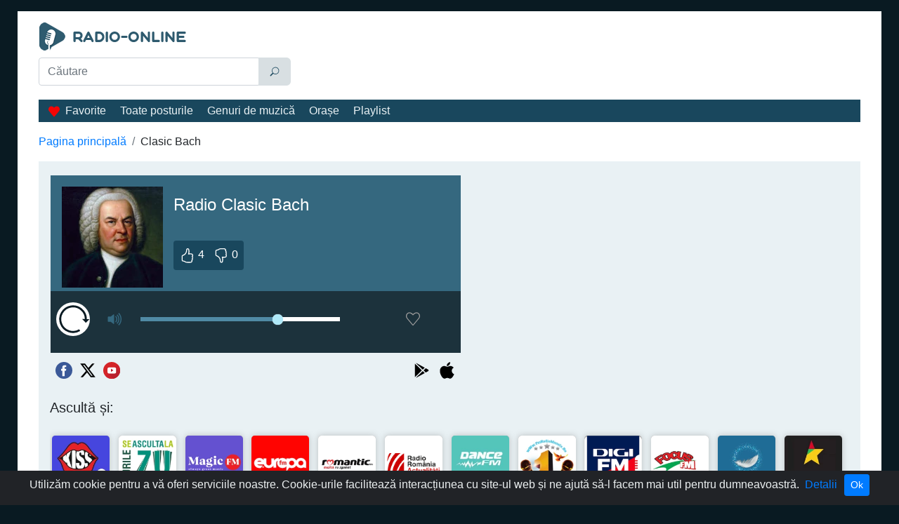

--- FILE ---
content_type: text/html; charset=utf-8
request_url: https://radio-online-romania.com/clasic-bach
body_size: 144732
content:
<!doctype html>
<html data-n-head-ssr lang="ro" data-n-head="%7B%22lang%22:%7B%22ssr%22:%22ro%22%7D%7D">
  <head >
    <meta data-n-head="ssr" charset="utf-8"><meta data-n-head="ssr" name="viewport" content="width=device-width, initial-scale=1"><meta data-n-head="ssr" data-hid="description" name="description" content="Ascultați Clasic Bach . Cu un simplu click puteți asculta peste 400 posturi de radio din România."><title>Clasic Bach - Ascultă Radio Live</title><link data-n-head="ssr" rel="icon" type="image/x-icon" href="/favicon.ico"><link data-n-head="ssr" href="https://mc.yandex.ru/metrika/tag.js" rel="preload" as="script"><link data-n-head="ssr" rel="canonical" href="https://radio-online-romania.com/clasic-bach"><script data-n-head="ssr" data-hid="adsbygoogle-script" defer crossorigin="anonymous" src="//pagead2.googlesyndication.com/pagead/js/adsbygoogle.js?client=ca-pub-8287740228306736"></script><script data-n-head="ssr" data-hid="adsbygoogle">if (!window.__abg_called){ (window.adsbygoogle = window.adsbygoogle || []).onload = function() {
          (adsbygoogle=window.adsbygoogle||[]).pauseAdRequests=0;
          [].forEach.call(document.getElementsByClassName('adsbygoogle'), function () { adsbygoogle.push({
    google_ad_client: "ca-pub-8287740228306736",
    enable_page_level_ads: false,
    overlays: {bottom: false}
  }); })
        }; window.__abg_called = true;}</script><script data-n-head="ssr" type="application/ld+json">{"@context":"https://schema.org","@type":"RadioStation","name":"Clasic Bach","url":"https://radio-online-romania.com/clasic-bach","description":"Ascultați Clasic Bach . Cu un simplu click puteți asculta peste 400 posturi de radio din România.","image":{"@type":"ImageObject","url":"https://radio-online-romania.com/storage/radios/6983/36257/conversions/Qlq5397cfhww57f7tym6jNVnQ3xynN-metaYmFjaC5qcGVn--lg.webp"},"priceRange":"Free","knowsLanguage":["ro"],"aggregateRating":{"@type":"AggregateRating","ratingValue":5,"ratingCount":4,"bestRating":"5","worstRating":"1"},"sameAs":["https://www.clasicradio.ro/","https://www.facebook.com/clasicradioromania/","https://twitter.com/ClasicRadio","https://www.youtube.com/channel/UCMkAvtBEnT-U3_Gty1aGMKQ"],"telephone":"+40 21 317 4591","contactPoint":{"@type":"ContactPoint","contactType":"Customer Service","telephone":"+40 21 317 4591","email":"radio@clasicradio.ro"},"potentialAction":[{"@type":"ListenAction","name":"Clasic Bach - Ascultă Radio Live","target":{"@type":"EntryPoint","urlTemplate":"https://radio-online-romania.com/clasic-bach","actionPlatform":["http://schema.org/DesktopWebPlatform","http://schema.org/MobileWebPlatform"]},"expectsAcceptanceOf":{"@type":"Offer","price":"0","priceCurrency":"RON"}},{"@type":"ListenAction","target":{"@type":"EntryPoint","urlTemplate":"https://play.google.com/store/apps/details?id=com.RadioClasic","actionPlatform":"http://schema.org/AndroidPlatform"}},{"@type":"ListenAction","target":{"@type":"EntryPoint","urlTemplate":"https://apps.apple.com/ro/app/radio-clasic/id1339709653","actionPlatform":"http://schema.org/IOSPlatform"}}]}</script><script data-n-head="ssr" type="application/ld+json">{"@context":"https://schema.org","@type":"BreadcrumbList","itemListElement":[{"@type":"ListItem","position":1,"name":"Pagina principală","item":"https://radio-online-romania.com/"},{"@type":"ListItem","position":2,"name":"Clasic Bach","item":"https://radio-online-romania.com/clasic-bach"}]}</script><link rel="preload" href="/_nuxt/8ad42b9.js" as="script"><link rel="preload" href="/_nuxt/48fac90.js" as="script"><link rel="preload" href="/_nuxt/8caf929.js" as="script"><link rel="preload" href="/_nuxt/75497a9.js" as="script"><style data-vue-ssr-id="2b838ce7:0 941181c6:0 77121514:0 42071e77:0 61239108:0 22eeff2c:0 5316063d:0 fb2af7d0:0 115591e9:0 02d92b17:0 01e09b22:0 c6d45054:0 0f016388:0 0baa73ae:0 47a49d02:0 e38cfac2:0 de6bfabe:0 470afade:0 4d9ed5e2:0 6422b98c:0 4ead206c:0 13c802de:0">:root{--blue:#007bff;--indigo:#6610f2;--purple:#6f42c1;--pink:#e83e8c;--red:#dc3545;--orange:#fd7e14;--yellow:#ffc107;--green:#28a745;--teal:#20c997;--cyan:#17a2b8;--white:#fff;--gray:#6c757d;--gray-dark:#343a40;--primary:#007bff;--secondary:#6c757d;--success:#28a745;--info:#35687f;--warning:#ffc107;--danger:#dc3545;--light:#e9f1f4;--dark:#19475d;--breakpoint-xs:0;--breakpoint-sm:576px;--breakpoint-md:768px;--breakpoint-lg:992px;--breakpoint-xl:1200px;--font-family-sans-serif:"Segoe UI",sans-serif;--font-family-monospace:SFMono-Regular,Menlo,Monaco,Consolas,"Liberation Mono","Courier New",monospace}*,:after,:before{box-sizing:border-box}html{font-family:sans-serif;line-height:1.15;-webkit-text-size-adjust:100%;-webkit-tap-highlight-color:rgba(0,0,0,0)}article,aside,figcaption,figure,footer,header,hgroup,main,nav,section{display:block}body{background-color:#091a22;color:#212529;font-family:"Segoe UI",sans-serif;font-size:1rem;font-weight:400;line-height:1.5;margin:0;text-align:left}[tabindex="-1"]:focus:not(:focus-visible){outline:0!important}hr{box-sizing:content-box;height:0;overflow:visible}h1,h2,h3,h4,h5,h6{margin-bottom:.5rem;margin-top:0}p{margin-bottom:1rem;margin-top:0}abbr[data-original-title],abbr[title]{border-bottom:0;cursor:help;text-decoration:underline;-webkit-text-decoration:underline dotted;text-decoration:underline dotted;-webkit-text-decoration-skip-ink:none;text-decoration-skip-ink:none}address{font-style:normal;line-height:inherit}address,dl,ol,ul{margin-bottom:1rem}dl,ol,ul{margin-top:0}ol ol,ol ul,ul ol,ul ul{margin-bottom:0}dt{font-weight:700}dd{margin-bottom:.5rem;margin-left:0}blockquote{margin:0 0 1rem}b,strong{font-weight:bolder}small{font-size:80%}sub,sup{font-size:75%;line-height:0;position:relative;vertical-align:baseline}sub{bottom:-.25em}sup{top:-.5em}a{background-color:transparent;color:#007bff;-webkit-text-decoration:none;text-decoration:none}a:hover{color:#0056b3;-webkit-text-decoration:underline;text-decoration:underline}a:not([href]):not([class]),a:not([href]):not([class]):hover{color:inherit;-webkit-text-decoration:none;text-decoration:none}code,kbd,pre,samp{font-family:SFMono-Regular,Menlo,Monaco,Consolas,"Liberation Mono","Courier New",monospace;font-size:1em}pre{margin-bottom:1rem;margin-top:0;overflow:auto;-ms-overflow-style:scrollbar}figure{margin:0 0 1rem}img{border-style:none}img,svg{vertical-align:middle}svg{overflow:hidden}caption{caption-side:bottom;color:#6c757d;padding-bottom:.75rem;padding-top:.75rem;text-align:left}th{text-align:inherit;text-align:-webkit-match-parent}label{display:inline-block;margin-bottom:.5rem}button{border-radius:0}button:focus:not(:focus-visible){outline:0}button,input,optgroup,select,textarea{font-family:inherit;font-size:inherit;line-height:inherit;margin:0}button,input{overflow:visible}button,select{text-transform:none}[role=button]{cursor:pointer}select{word-wrap:normal}[type=button],[type=reset],[type=submit],button{-webkit-appearance:button}[type=button]:not(:disabled),[type=reset]:not(:disabled),[type=submit]:not(:disabled),button:not(:disabled){cursor:pointer}[type=button]::-moz-focus-inner,[type=reset]::-moz-focus-inner,[type=submit]::-moz-focus-inner,button::-moz-focus-inner{border-style:none;padding:0}input[type=checkbox],input[type=radio]{box-sizing:border-box;padding:0}textarea{overflow:auto;resize:vertical}fieldset{border:0;margin:0;min-width:0;padding:0}legend{color:inherit;display:block;font-size:1.5rem;line-height:inherit;margin-bottom:.5rem;max-width:100%;padding:0;white-space:normal;width:100%}progress{vertical-align:baseline}[type=number]::-webkit-inner-spin-button,[type=number]::-webkit-outer-spin-button{height:auto}[type=search]{-webkit-appearance:none;outline-offset:-2px}[type=search]::-webkit-search-decoration{-webkit-appearance:none}::-webkit-file-upload-button{-webkit-appearance:button;font:inherit}output{display:inline-block}summary{cursor:pointer;display:list-item}template{display:none}[hidden]{display:none!important}.h1,.h2,.h3,.h4,.h5,.h6,h1,h2,h3,h4,h5,h6{font-weight:500;line-height:1.2;margin-bottom:.5rem}.h1,h1{font-size:1.5rem}.h2,h2{font-size:1.25rem}.h3,h3{font-size:1.12rem}.h4,.h5,.h6,h4,h5,h6{font-size:1rem}.lead{font-size:1.25rem;font-weight:300}.display-1{font-size:6rem}.display-1,.display-2{font-weight:300;line-height:1.2}.display-2{font-size:5.5rem}.display-3{font-size:4.5rem}.display-3,.display-4{font-weight:300;line-height:1.2}.display-4{font-size:3.5rem}hr{border:0;border-top:1px solid rgba(0,0,0,.1);margin-bottom:1rem;margin-top:1rem}.small,small{font-size:.875em;font-weight:400}.mark,mark{background-color:#fcf8e3;padding:.2em}.list-inline,.list-unstyled{list-style:none;padding-left:0}.list-inline-item{display:inline-block}.list-inline-item:not(:last-child){margin-right:.5rem}.initialism{font-size:90%;text-transform:uppercase}.blockquote{font-size:1.25rem;margin-bottom:1rem}.blockquote-footer{color:#6c757d;display:block;font-size:.875em}.blockquote-footer:before{content:"\2014\00A0"}.container,.container-fluid,.container-lg,.container-md,.container-sm,.container-xl{margin-left:auto;margin-right:auto;padding-left:15px;padding-right:15px;width:100%}@media (min-width:576px){.container,.container-sm{max-width:540px}}@media (min-width:768px){.container,.container-md,.container-sm{max-width:720px}}@media (min-width:992px){.container,.container-lg,.container-md,.container-sm{max-width:940px}}@media (min-width:1200px){.container,.container-lg,.container-md,.container-sm,.container-xl{max-width:1230px}}.row{display:flex;flex-wrap:wrap;margin-left:-15px;margin-right:-15px}.no-gutters{margin-left:0;margin-right:0}.no-gutters>.col,.no-gutters>[class*=col-]{padding-left:0;padding-right:0}.col,.col-1,.col-10,.col-11,.col-12,.col-2,.col-3,.col-4,.col-5,.col-6,.col-7,.col-8,.col-9,.col-auto,.col-lg,.col-lg-1,.col-lg-10,.col-lg-11,.col-lg-12,.col-lg-2,.col-lg-3,.col-lg-4,.col-lg-5,.col-lg-6,.col-lg-7,.col-lg-8,.col-lg-9,.col-lg-auto,.col-md,.col-md-1,.col-md-10,.col-md-11,.col-md-12,.col-md-2,.col-md-3,.col-md-4,.col-md-5,.col-md-6,.col-md-7,.col-md-8,.col-md-9,.col-md-auto,.col-sm,.col-sm-1,.col-sm-10,.col-sm-11,.col-sm-12,.col-sm-2,.col-sm-3,.col-sm-4,.col-sm-5,.col-sm-6,.col-sm-7,.col-sm-8,.col-sm-9,.col-sm-auto,.col-xl,.col-xl-1,.col-xl-10,.col-xl-11,.col-xl-12,.col-xl-2,.col-xl-3,.col-xl-4,.col-xl-5,.col-xl-6,.col-xl-7,.col-xl-8,.col-xl-9,.col-xl-auto{padding-left:15px;padding-right:15px;position:relative;width:100%}.col{flex-basis:0;flex-grow:1;max-width:100%}.row-cols-1>*{flex:0 0 100%;max-width:100%}.row-cols-2>*{flex:0 0 50%;max-width:50%}.row-cols-3>*{flex:0 0 33.33333%;max-width:33.33333%}.row-cols-4>*{flex:0 0 25%;max-width:25%}.row-cols-5>*{flex:0 0 20%;max-width:20%}.row-cols-6>*{flex:0 0 16.66667%;max-width:16.66667%}.col-auto{flex:0 0 auto;max-width:100%;width:auto}.col-1{flex:0 0 8.33333%;max-width:8.33333%}.col-2{flex:0 0 16.66667%;max-width:16.66667%}.col-3{flex:0 0 25%;max-width:25%}.col-4{flex:0 0 33.33333%;max-width:33.33333%}.col-5{flex:0 0 41.66667%;max-width:41.66667%}.col-6{flex:0 0 50%;max-width:50%}.col-7{flex:0 0 58.33333%;max-width:58.33333%}.col-8{flex:0 0 66.66667%;max-width:66.66667%}.col-9{flex:0 0 75%;max-width:75%}.col-10{flex:0 0 83.33333%;max-width:83.33333%}.col-11{flex:0 0 91.66667%;max-width:91.66667%}.col-12{flex:0 0 100%;max-width:100%}.order-first{order:-1}.order-last{order:13}.order-0{order:0}.order-1{order:1}.order-2{order:2}.order-3{order:3}.order-4{order:4}.order-5{order:5}.order-6{order:6}.order-7{order:7}.order-8{order:8}.order-9{order:9}.order-10{order:10}.order-11{order:11}.order-12{order:12}.offset-1{margin-left:8.33333%}.offset-2{margin-left:16.66667%}.offset-3{margin-left:25%}.offset-4{margin-left:33.33333%}.offset-5{margin-left:41.66667%}.offset-6{margin-left:50%}.offset-7{margin-left:58.33333%}.offset-8{margin-left:66.66667%}.offset-9{margin-left:75%}.offset-10{margin-left:83.33333%}.offset-11{margin-left:91.66667%}@media (min-width:576px){.col-sm{flex-basis:0;flex-grow:1;max-width:100%}.row-cols-sm-1>*{flex:0 0 100%;max-width:100%}.row-cols-sm-2>*{flex:0 0 50%;max-width:50%}.row-cols-sm-3>*{flex:0 0 33.33333%;max-width:33.33333%}.row-cols-sm-4>*{flex:0 0 25%;max-width:25%}.row-cols-sm-5>*{flex:0 0 20%;max-width:20%}.row-cols-sm-6>*{flex:0 0 16.66667%;max-width:16.66667%}.col-sm-auto{flex:0 0 auto;max-width:100%;width:auto}.col-sm-1{flex:0 0 8.33333%;max-width:8.33333%}.col-sm-2{flex:0 0 16.66667%;max-width:16.66667%}.col-sm-3{flex:0 0 25%;max-width:25%}.col-sm-4{flex:0 0 33.33333%;max-width:33.33333%}.col-sm-5{flex:0 0 41.66667%;max-width:41.66667%}.col-sm-6{flex:0 0 50%;max-width:50%}.col-sm-7{flex:0 0 58.33333%;max-width:58.33333%}.col-sm-8{flex:0 0 66.66667%;max-width:66.66667%}.col-sm-9{flex:0 0 75%;max-width:75%}.col-sm-10{flex:0 0 83.33333%;max-width:83.33333%}.col-sm-11{flex:0 0 91.66667%;max-width:91.66667%}.col-sm-12{flex:0 0 100%;max-width:100%}.order-sm-first{order:-1}.order-sm-last{order:13}.order-sm-0{order:0}.order-sm-1{order:1}.order-sm-2{order:2}.order-sm-3{order:3}.order-sm-4{order:4}.order-sm-5{order:5}.order-sm-6{order:6}.order-sm-7{order:7}.order-sm-8{order:8}.order-sm-9{order:9}.order-sm-10{order:10}.order-sm-11{order:11}.order-sm-12{order:12}.offset-sm-0{margin-left:0}.offset-sm-1{margin-left:8.33333%}.offset-sm-2{margin-left:16.66667%}.offset-sm-3{margin-left:25%}.offset-sm-4{margin-left:33.33333%}.offset-sm-5{margin-left:41.66667%}.offset-sm-6{margin-left:50%}.offset-sm-7{margin-left:58.33333%}.offset-sm-8{margin-left:66.66667%}.offset-sm-9{margin-left:75%}.offset-sm-10{margin-left:83.33333%}.offset-sm-11{margin-left:91.66667%}}@media (min-width:768px){.col-md{flex-basis:0;flex-grow:1;max-width:100%}.row-cols-md-1>*{flex:0 0 100%;max-width:100%}.row-cols-md-2>*{flex:0 0 50%;max-width:50%}.row-cols-md-3>*{flex:0 0 33.33333%;max-width:33.33333%}.row-cols-md-4>*{flex:0 0 25%;max-width:25%}.row-cols-md-5>*{flex:0 0 20%;max-width:20%}.row-cols-md-6>*{flex:0 0 16.66667%;max-width:16.66667%}.col-md-auto{flex:0 0 auto;max-width:100%;width:auto}.col-md-1{flex:0 0 8.33333%;max-width:8.33333%}.col-md-2{flex:0 0 16.66667%;max-width:16.66667%}.col-md-3{flex:0 0 25%;max-width:25%}.col-md-4{flex:0 0 33.33333%;max-width:33.33333%}.col-md-5{flex:0 0 41.66667%;max-width:41.66667%}.col-md-6{flex:0 0 50%;max-width:50%}.col-md-7{flex:0 0 58.33333%;max-width:58.33333%}.col-md-8{flex:0 0 66.66667%;max-width:66.66667%}.col-md-9{flex:0 0 75%;max-width:75%}.col-md-10{flex:0 0 83.33333%;max-width:83.33333%}.col-md-11{flex:0 0 91.66667%;max-width:91.66667%}.col-md-12{flex:0 0 100%;max-width:100%}.order-md-first{order:-1}.order-md-last{order:13}.order-md-0{order:0}.order-md-1{order:1}.order-md-2{order:2}.order-md-3{order:3}.order-md-4{order:4}.order-md-5{order:5}.order-md-6{order:6}.order-md-7{order:7}.order-md-8{order:8}.order-md-9{order:9}.order-md-10{order:10}.order-md-11{order:11}.order-md-12{order:12}.offset-md-0{margin-left:0}.offset-md-1{margin-left:8.33333%}.offset-md-2{margin-left:16.66667%}.offset-md-3{margin-left:25%}.offset-md-4{margin-left:33.33333%}.offset-md-5{margin-left:41.66667%}.offset-md-6{margin-left:50%}.offset-md-7{margin-left:58.33333%}.offset-md-8{margin-left:66.66667%}.offset-md-9{margin-left:75%}.offset-md-10{margin-left:83.33333%}.offset-md-11{margin-left:91.66667%}}@media (min-width:992px){.col-lg{flex-basis:0;flex-grow:1;max-width:100%}.row-cols-lg-1>*{flex:0 0 100%;max-width:100%}.row-cols-lg-2>*{flex:0 0 50%;max-width:50%}.row-cols-lg-3>*{flex:0 0 33.33333%;max-width:33.33333%}.row-cols-lg-4>*{flex:0 0 25%;max-width:25%}.row-cols-lg-5>*{flex:0 0 20%;max-width:20%}.row-cols-lg-6>*{flex:0 0 16.66667%;max-width:16.66667%}.col-lg-auto{flex:0 0 auto;max-width:100%;width:auto}.col-lg-1{flex:0 0 8.33333%;max-width:8.33333%}.col-lg-2{flex:0 0 16.66667%;max-width:16.66667%}.col-lg-3{flex:0 0 25%;max-width:25%}.col-lg-4{flex:0 0 33.33333%;max-width:33.33333%}.col-lg-5{flex:0 0 41.66667%;max-width:41.66667%}.col-lg-6{flex:0 0 50%;max-width:50%}.col-lg-7{flex:0 0 58.33333%;max-width:58.33333%}.col-lg-8{flex:0 0 66.66667%;max-width:66.66667%}.col-lg-9{flex:0 0 75%;max-width:75%}.col-lg-10{flex:0 0 83.33333%;max-width:83.33333%}.col-lg-11{flex:0 0 91.66667%;max-width:91.66667%}.col-lg-12{flex:0 0 100%;max-width:100%}.order-lg-first{order:-1}.order-lg-last{order:13}.order-lg-0{order:0}.order-lg-1{order:1}.order-lg-2{order:2}.order-lg-3{order:3}.order-lg-4{order:4}.order-lg-5{order:5}.order-lg-6{order:6}.order-lg-7{order:7}.order-lg-8{order:8}.order-lg-9{order:9}.order-lg-10{order:10}.order-lg-11{order:11}.order-lg-12{order:12}.offset-lg-0{margin-left:0}.offset-lg-1{margin-left:8.33333%}.offset-lg-2{margin-left:16.66667%}.offset-lg-3{margin-left:25%}.offset-lg-4{margin-left:33.33333%}.offset-lg-5{margin-left:41.66667%}.offset-lg-6{margin-left:50%}.offset-lg-7{margin-left:58.33333%}.offset-lg-8{margin-left:66.66667%}.offset-lg-9{margin-left:75%}.offset-lg-10{margin-left:83.33333%}.offset-lg-11{margin-left:91.66667%}}@media (min-width:1200px){.col-xl{flex-basis:0;flex-grow:1;max-width:100%}.row-cols-xl-1>*{flex:0 0 100%;max-width:100%}.row-cols-xl-2>*{flex:0 0 50%;max-width:50%}.row-cols-xl-3>*{flex:0 0 33.33333%;max-width:33.33333%}.row-cols-xl-4>*{flex:0 0 25%;max-width:25%}.row-cols-xl-5>*{flex:0 0 20%;max-width:20%}.row-cols-xl-6>*{flex:0 0 16.66667%;max-width:16.66667%}.col-xl-auto{flex:0 0 auto;max-width:100%;width:auto}.col-xl-1{flex:0 0 8.33333%;max-width:8.33333%}.col-xl-2{flex:0 0 16.66667%;max-width:16.66667%}.col-xl-3{flex:0 0 25%;max-width:25%}.col-xl-4{flex:0 0 33.33333%;max-width:33.33333%}.col-xl-5{flex:0 0 41.66667%;max-width:41.66667%}.col-xl-6{flex:0 0 50%;max-width:50%}.col-xl-7{flex:0 0 58.33333%;max-width:58.33333%}.col-xl-8{flex:0 0 66.66667%;max-width:66.66667%}.col-xl-9{flex:0 0 75%;max-width:75%}.col-xl-10{flex:0 0 83.33333%;max-width:83.33333%}.col-xl-11{flex:0 0 91.66667%;max-width:91.66667%}.col-xl-12{flex:0 0 100%;max-width:100%}.order-xl-first{order:-1}.order-xl-last{order:13}.order-xl-0{order:0}.order-xl-1{order:1}.order-xl-2{order:2}.order-xl-3{order:3}.order-xl-4{order:4}.order-xl-5{order:5}.order-xl-6{order:6}.order-xl-7{order:7}.order-xl-8{order:8}.order-xl-9{order:9}.order-xl-10{order:10}.order-xl-11{order:11}.order-xl-12{order:12}.offset-xl-0{margin-left:0}.offset-xl-1{margin-left:8.33333%}.offset-xl-2{margin-left:16.66667%}.offset-xl-3{margin-left:25%}.offset-xl-4{margin-left:33.33333%}.offset-xl-5{margin-left:41.66667%}.offset-xl-6{margin-left:50%}.offset-xl-7{margin-left:58.33333%}.offset-xl-8{margin-left:66.66667%}.offset-xl-9{margin-left:75%}.offset-xl-10{margin-left:83.33333%}.offset-xl-11{margin-left:91.66667%}}.table{color:#212529;margin-bottom:1rem;width:100%}.table td,.table th{padding:.75rem}.table thead th{border-bottom:2px solid #dee2e6;vertical-align:bottom}.table tbody+tbody{border-top:2px solid #dee2e6}.table-sm td,.table-sm th{padding:.3rem}.table-bordered,.table-bordered td,.table-bordered th{border:1px solid #dee2e6}.table-bordered thead td,.table-bordered thead th{border-bottom-width:2px}.table-borderless tbody+tbody,.table-borderless td,.table-borderless th,.table-borderless thead th{border:0}.table-striped tbody tr:nth-of-type(odd){background-color:rgba(0,0,0,.05)}.table-hover tbody tr:hover{background-color:rgba(0,0,0,.075);color:#212529}.table-primary,.table-primary>td,.table-primary>th{background-color:#b8daff}.table-primary tbody+tbody,.table-primary td,.table-primary th,.table-primary thead th{border-color:#7abaff}.table-hover .table-primary:hover,.table-hover .table-primary:hover>td,.table-hover .table-primary:hover>th{background-color:#9fcdff}.table-secondary,.table-secondary>td,.table-secondary>th{background-color:#d6d8db}.table-secondary tbody+tbody,.table-secondary td,.table-secondary th,.table-secondary thead th{border-color:#b3b7bb}.table-hover .table-secondary:hover,.table-hover .table-secondary:hover>td,.table-hover .table-secondary:hover>th{background-color:#c8cbcf}.table-success,.table-success>td,.table-success>th{background-color:#c3e6cb}.table-success tbody+tbody,.table-success td,.table-success th,.table-success thead th{border-color:#8fd19e}.table-hover .table-success:hover,.table-hover .table-success:hover>td,.table-hover .table-success:hover>th{background-color:#b1dfbb}.table-info,.table-info>td,.table-info>th{background-color:#c6d5db}.table-info tbody+tbody,.table-info td,.table-info th,.table-info thead th{border-color:#96b0bc}.table-hover .table-info:hover,.table-hover .table-info:hover>td,.table-hover .table-info:hover>th{background-color:#b6c9d1}.table-warning,.table-warning>td,.table-warning>th{background-color:#ffeeba}.table-warning tbody+tbody,.table-warning td,.table-warning th,.table-warning thead th{border-color:#ffdf7e}.table-hover .table-warning:hover,.table-hover .table-warning:hover>td,.table-hover .table-warning:hover>th{background-color:#ffe8a1}.table-danger,.table-danger>td,.table-danger>th{background-color:#f5c6cb}.table-danger tbody+tbody,.table-danger td,.table-danger th,.table-danger thead th{border-color:#ed969e}.table-hover .table-danger:hover,.table-hover .table-danger:hover>td,.table-hover .table-danger:hover>th{background-color:#f1b0b7}.table-light,.table-light>td,.table-light>th{background-color:#f9fbfc}.table-light tbody+tbody,.table-light td,.table-light th,.table-light thead th{border-color:#f4f8f9}.table-hover .table-light:hover,.table-hover .table-light:hover>td,.table-hover .table-light:hover>th{background-color:#e8f0f4}.table-dark,.table-dark>td,.table-dark>th{background-color:#bfcbd2}.table-dark tbody+tbody,.table-dark td,.table-dark th,.table-dark thead th{border-color:#879fab}.table-hover .table-dark:hover,.table-hover .table-dark:hover>td,.table-hover .table-dark:hover>th{background-color:#b0bfc7}.table-active,.table-active>td,.table-active>th,.table-hover .table-active:hover,.table-hover .table-active:hover>td,.table-hover .table-active:hover>th{background-color:rgba(0,0,0,.075)}.table .thead-dark th{background-color:#343a40;border-color:#454d55;color:#fff}.table .thead-light th{background-color:#e9ecef;border-color:#dee2e6;color:#495057}.table-dark{background-color:#343a40;color:#fff}.table-dark td,.table-dark th,.table-dark thead th{border-color:#454d55}.table-dark.table-bordered{border:0}.table-dark.table-striped tbody tr:nth-of-type(odd){background-color:hsla(0,0%,100%,.05)}.table-dark.table-hover tbody tr:hover{background-color:hsla(0,0%,100%,.075);color:#fff}@media (max-width:575.98px){.table-responsive-sm{display:block;overflow-x:auto;width:100%;-webkit-overflow-scrolling:touch}.table-responsive-sm>.table-bordered{border:0}}@media (max-width:767.98px){.table-responsive-md{display:block;overflow-x:auto;width:100%;-webkit-overflow-scrolling:touch}.table-responsive-md>.table-bordered{border:0}}@media (max-width:991.98px){.table-responsive-lg{display:block;overflow-x:auto;width:100%;-webkit-overflow-scrolling:touch}.table-responsive-lg>.table-bordered{border:0}}@media (max-width:1199.98px){.table-responsive-xl{display:block;overflow-x:auto;width:100%;-webkit-overflow-scrolling:touch}.table-responsive-xl>.table-bordered{border:0}}.table-responsive{display:block;overflow-x:auto;width:100%;-webkit-overflow-scrolling:touch}.table-responsive>.table-bordered{border:0}.form-control{background-clip:padding-box;background-color:#fff;border:1px solid #ced4da;border-radius:.25rem;color:#495057;display:block;font-size:1rem;font-weight:400;height:calc(1.5em + .75rem + 2px);line-height:1.5;padding:.375rem .75rem;transition:border-color .15s ease-in-out,box-shadow .15s ease-in-out;width:100%}@media (prefers-reduced-motion:reduce){.form-control{transition:none}}.form-control::-ms-expand{background-color:transparent;border:0}.form-control:focus{background-color:#fff;border-color:#80bdff;box-shadow:0 0 0 .2rem rgba(0,123,255,.25);color:#495057;outline:0}.form-control::-moz-placeholder{color:#6c757d;opacity:1}.form-control::placeholder{color:#6c757d;opacity:1}.form-control:disabled,.form-control[readonly]{background-color:#e9ecef;opacity:1}input[type=date].form-control,input[type=datetime-local].form-control,input[type=month].form-control,input[type=time].form-control{-webkit-appearance:none;-moz-appearance:none;appearance:none}select.form-control:-moz-focusring{color:transparent;text-shadow:0 0 0 #495057}select.form-control:focus::-ms-value{background-color:#fff;color:#495057}.form-control-file,.form-control-range{display:block;width:100%}.col-form-label{font-size:inherit;line-height:1.5;margin-bottom:0;padding-bottom:calc(.375rem + 1px);padding-top:calc(.375rem + 1px)}.col-form-label-lg{font-size:1.25rem;line-height:1.5;padding-bottom:calc(.5rem + 1px);padding-top:calc(.5rem + 1px)}.col-form-label-sm{font-size:.875rem;line-height:1.5;padding-bottom:calc(.25rem + 1px);padding-top:calc(.25rem + 1px)}.form-control-plaintext{background-color:transparent;border:solid transparent;border-width:1px 0;color:#212529;display:block;font-size:1rem;line-height:1.5;margin-bottom:0;padding:.375rem 0;width:100%}.form-control-plaintext.form-control-lg,.form-control-plaintext.form-control-sm{padding-left:0;padding-right:0}.form-control-sm{border-radius:.2rem;font-size:.875rem;height:calc(1.5em + .5rem + 2px);line-height:1.5;padding:.25rem .5rem}.form-control-lg{border-radius:.3rem;font-size:1.25rem;height:calc(1.5em + 1rem + 2px);line-height:1.5;padding:.5rem 1rem}select.form-control[multiple],select.form-control[size],textarea.form-control{height:auto}.form-group{margin-bottom:1rem}.form-text{display:block;margin-top:.25rem}.form-row{display:flex;flex-wrap:wrap;margin-left:-5px;margin-right:-5px}.form-row>.col,.form-row>[class*=col-]{padding-left:5px;padding-right:5px}.form-check{display:block;padding-left:1.25rem;position:relative}.form-check-input{margin-left:-1.25rem;margin-top:.3rem;position:absolute}.form-check-input:disabled~.form-check-label,.form-check-input[disabled]~.form-check-label{color:#6c757d}.form-check-label{margin-bottom:0}.form-check-inline{align-items:center;display:inline-flex;margin-right:.75rem;padding-left:0}.form-check-inline .form-check-input{margin-left:0;margin-right:.3125rem;margin-top:0;position:static}.valid-feedback{color:#28a745;display:none;font-size:.875em;margin-top:.25rem;width:100%}.valid-tooltip{background-color:rgba(40,167,69,.9);border-radius:.25rem;color:#fff;display:none;font-size:.875rem;left:0;line-height:1.5;margin-top:.1rem;max-width:100%;padding:.25rem .5rem;position:absolute;top:100%;z-index:5}.form-row>.col>.valid-tooltip,.form-row>[class*=col-]>.valid-tooltip{left:5px}.is-valid~.valid-feedback,.is-valid~.valid-tooltip,.was-validated :valid~.valid-feedback,.was-validated :valid~.valid-tooltip{display:block}.form-control.is-valid,.was-validated .form-control:valid{background-image:url("data:image/svg+xml;charset=utf-8,%3Csvg xmlns='http://www.w3.org/2000/svg' width='8' height='8' viewBox='0 0 8 8'%3E%3Cpath fill='%2328a745' d='M2.3 6.73.6 4.53c-.4-1.04.46-1.4 1.1-.8l1.1 1.4 3.4-3.8c.6-.63 1.6-.27 1.2.7l-4 4.6c-.43.5-.8.4-1.1.1'/%3E%3C/svg%3E");background-position:right calc(.375em + .1875rem) center;background-repeat:no-repeat;background-size:calc(.75em + .375rem) calc(.75em + .375rem);border-color:#28a745;padding-right:calc(1.5em + .75rem)!important}.form-control.is-valid:focus,.was-validated .form-control:valid:focus{border-color:#28a745;box-shadow:0 0 0 .2rem rgba(40,167,69,.25)}.was-validated select.form-control:valid,select.form-control.is-valid{background-position:right 1.5rem center;padding-right:3rem!important}.was-validated textarea.form-control:valid,textarea.form-control.is-valid{background-position:top calc(.375em + .1875rem) right calc(.375em + .1875rem);padding-right:calc(1.5em + .75rem)}.custom-select.is-valid,.was-validated .custom-select:valid{background:url("data:image/svg+xml;charset=utf-8,%3Csvg xmlns='http://www.w3.org/2000/svg' width='4' height='5' viewBox='0 0 4 5'%3E%3Cpath fill='%23343a40' d='M2 0 0 2h4zm0 5L0 3h4z'/%3E%3C/svg%3E") right .75rem center/8px 10px no-repeat,#fff url("data:image/svg+xml;charset=utf-8,%3Csvg xmlns='http://www.w3.org/2000/svg' width='8' height='8' viewBox='0 0 8 8'%3E%3Cpath fill='%2328a745' d='M2.3 6.73.6 4.53c-.4-1.04.46-1.4 1.1-.8l1.1 1.4 3.4-3.8c.6-.63 1.6-.27 1.2.7l-4 4.6c-.43.5-.8.4-1.1.1'/%3E%3C/svg%3E") center right 1.75rem/calc(.75em + .375rem) calc(.75em + .375rem) no-repeat;border-color:#28a745;padding-right:calc(.75em + 2.3125rem)!important}.custom-select.is-valid:focus,.was-validated .custom-select:valid:focus{border-color:#28a745;box-shadow:0 0 0 .2rem rgba(40,167,69,.25)}.form-check-input.is-valid~.form-check-label,.was-validated .form-check-input:valid~.form-check-label{color:#28a745}.form-check-input.is-valid~.valid-feedback,.form-check-input.is-valid~.valid-tooltip,.was-validated .form-check-input:valid~.valid-feedback,.was-validated .form-check-input:valid~.valid-tooltip{display:block}.custom-control-input.is-valid~.custom-control-label,.was-validated .custom-control-input:valid~.custom-control-label{color:#28a745}.custom-control-input.is-valid~.custom-control-label:before,.was-validated .custom-control-input:valid~.custom-control-label:before{border-color:#28a745}.custom-control-input.is-valid:checked~.custom-control-label:before,.was-validated .custom-control-input:valid:checked~.custom-control-label:before{background-color:#34ce57;border-color:#34ce57}.custom-control-input.is-valid:focus~.custom-control-label:before,.was-validated .custom-control-input:valid:focus~.custom-control-label:before{box-shadow:0 0 0 .2rem rgba(40,167,69,.25)}.custom-control-input.is-valid:focus:not(:checked)~.custom-control-label:before,.was-validated .custom-control-input:valid:focus:not(:checked)~.custom-control-label:before{border-color:#28a745}.custom-file-input.is-valid~.custom-file-label,.was-validated .custom-file-input:valid~.custom-file-label{border-color:#28a745}.custom-file-input.is-valid:focus~.custom-file-label,.was-validated .custom-file-input:valid:focus~.custom-file-label{border-color:#28a745;box-shadow:0 0 0 .2rem rgba(40,167,69,.25)}.invalid-feedback{color:#dc3545;display:none;font-size:.875em;margin-top:.25rem;width:100%}.invalid-tooltip{background-color:rgba(220,53,69,.9);border-radius:.25rem;color:#fff;display:none;font-size:.875rem;left:0;line-height:1.5;margin-top:.1rem;max-width:100%;padding:.25rem .5rem;position:absolute;top:100%;z-index:5}.form-row>.col>.invalid-tooltip,.form-row>[class*=col-]>.invalid-tooltip{left:5px}.is-invalid~.invalid-feedback,.is-invalid~.invalid-tooltip,.was-validated :invalid~.invalid-feedback,.was-validated :invalid~.invalid-tooltip{display:block}.form-control.is-invalid,.was-validated .form-control:invalid{background-image:url("data:image/svg+xml;charset=utf-8,%3Csvg xmlns='http://www.w3.org/2000/svg' width='12' height='12' fill='none' stroke='%23dc3545' viewBox='0 0 12 12'%3E%3Ccircle cx='6' cy='6' r='4.5'/%3E%3Cpath stroke-linejoin='round' d='M5.8 3.6h.4L6 6.5z'/%3E%3Ccircle cx='6' cy='8.2' r='.6' fill='%23dc3545' stroke='none'/%3E%3C/svg%3E");background-position:right calc(.375em + .1875rem) center;background-repeat:no-repeat;background-size:calc(.75em + .375rem) calc(.75em + .375rem);border-color:#dc3545;padding-right:calc(1.5em + .75rem)!important}.form-control.is-invalid:focus,.was-validated .form-control:invalid:focus{border-color:#dc3545;box-shadow:0 0 0 .2rem rgba(220,53,69,.25)}.was-validated select.form-control:invalid,select.form-control.is-invalid{background-position:right 1.5rem center;padding-right:3rem!important}.was-validated textarea.form-control:invalid,textarea.form-control.is-invalid{background-position:top calc(.375em + .1875rem) right calc(.375em + .1875rem);padding-right:calc(1.5em + .75rem)}.custom-select.is-invalid,.was-validated .custom-select:invalid{background:url("data:image/svg+xml;charset=utf-8,%3Csvg xmlns='http://www.w3.org/2000/svg' width='4' height='5' viewBox='0 0 4 5'%3E%3Cpath fill='%23343a40' d='M2 0 0 2h4zm0 5L0 3h4z'/%3E%3C/svg%3E") right .75rem center/8px 10px no-repeat,#fff url("data:image/svg+xml;charset=utf-8,%3Csvg xmlns='http://www.w3.org/2000/svg' width='12' height='12' fill='none' stroke='%23dc3545' viewBox='0 0 12 12'%3E%3Ccircle cx='6' cy='6' r='4.5'/%3E%3Cpath stroke-linejoin='round' d='M5.8 3.6h.4L6 6.5z'/%3E%3Ccircle cx='6' cy='8.2' r='.6' fill='%23dc3545' stroke='none'/%3E%3C/svg%3E") center right 1.75rem/calc(.75em + .375rem) calc(.75em + .375rem) no-repeat;border-color:#dc3545;padding-right:calc(.75em + 2.3125rem)!important}.custom-select.is-invalid:focus,.was-validated .custom-select:invalid:focus{border-color:#dc3545;box-shadow:0 0 0 .2rem rgba(220,53,69,.25)}.form-check-input.is-invalid~.form-check-label,.was-validated .form-check-input:invalid~.form-check-label{color:#dc3545}.form-check-input.is-invalid~.invalid-feedback,.form-check-input.is-invalid~.invalid-tooltip,.was-validated .form-check-input:invalid~.invalid-feedback,.was-validated .form-check-input:invalid~.invalid-tooltip{display:block}.custom-control-input.is-invalid~.custom-control-label,.was-validated .custom-control-input:invalid~.custom-control-label{color:#dc3545}.custom-control-input.is-invalid~.custom-control-label:before,.was-validated .custom-control-input:invalid~.custom-control-label:before{border-color:#dc3545}.custom-control-input.is-invalid:checked~.custom-control-label:before,.was-validated .custom-control-input:invalid:checked~.custom-control-label:before{background-color:#e4606d;border-color:#e4606d}.custom-control-input.is-invalid:focus~.custom-control-label:before,.was-validated .custom-control-input:invalid:focus~.custom-control-label:before{box-shadow:0 0 0 .2rem rgba(220,53,69,.25)}.custom-control-input.is-invalid:focus:not(:checked)~.custom-control-label:before,.was-validated .custom-control-input:invalid:focus:not(:checked)~.custom-control-label:before{border-color:#dc3545}.custom-file-input.is-invalid~.custom-file-label,.was-validated .custom-file-input:invalid~.custom-file-label{border-color:#dc3545}.custom-file-input.is-invalid:focus~.custom-file-label,.was-validated .custom-file-input:invalid:focus~.custom-file-label{border-color:#dc3545;box-shadow:0 0 0 .2rem rgba(220,53,69,.25)}.form-inline{align-items:center;display:flex;flex-flow:row wrap}.form-inline .form-check{width:100%}@media (min-width:576px){.form-inline label{justify-content:center}.form-inline .form-group,.form-inline label{align-items:center;display:flex;margin-bottom:0}.form-inline .form-group{flex:0 0 auto;flex-flow:row wrap}.form-inline .form-control{display:inline-block;vertical-align:middle;width:auto}.form-inline .form-control-plaintext{display:inline-block}.form-inline .custom-select,.form-inline .input-group{width:auto}.form-inline .form-check{align-items:center;display:flex;justify-content:center;padding-left:0;width:auto}.form-inline .form-check-input{flex-shrink:0;margin-left:0;margin-right:.25rem;margin-top:0;position:relative}.form-inline .custom-control{align-items:center;justify-content:center}.form-inline .custom-control-label{margin-bottom:0}}.btn{background-color:transparent;border:1px solid transparent;border-radius:.25rem;color:#212529;display:inline-block;font-size:1rem;font-weight:400;line-height:1.5;padding:.375rem .75rem;text-align:center;transition:color .15s ease-in-out,background-color .15s ease-in-out,border-color .15s ease-in-out,box-shadow .15s ease-in-out;-webkit-user-select:none;-moz-user-select:none;user-select:none;vertical-align:middle}@media (prefers-reduced-motion:reduce){.btn{transition:none}}.btn:hover{color:#212529;-webkit-text-decoration:none;text-decoration:none}.btn.focus,.btn:focus{box-shadow:0 0 0 .2rem rgba(0,123,255,.25);outline:0}.btn.disabled,.btn:disabled{opacity:.65}.btn:not(:disabled):not(.disabled){cursor:pointer}a.btn.disabled,fieldset:disabled a.btn{pointer-events:none}.btn-primary{background-color:#007bff;border-color:#007bff;color:#fff}.btn-primary.focus,.btn-primary:focus,.btn-primary:hover{background-color:#0069d9;border-color:#0062cc;color:#fff}.btn-primary.focus,.btn-primary:focus{box-shadow:0 0 0 .2rem rgba(38,143,255,.5)}.btn-primary.disabled,.btn-primary:disabled{background-color:#007bff;border-color:#007bff;color:#fff}.btn-primary:not(:disabled):not(.disabled).active,.btn-primary:not(:disabled):not(.disabled):active,.show>.btn-primary.dropdown-toggle{background-color:#0062cc;border-color:#005cbf;color:#fff}.btn-primary:not(:disabled):not(.disabled).active:focus,.btn-primary:not(:disabled):not(.disabled):active:focus,.show>.btn-primary.dropdown-toggle:focus{box-shadow:0 0 0 .2rem rgba(38,143,255,.5)}.btn-secondary{background-color:#6c757d;border-color:#6c757d;color:#fff}.btn-secondary.focus,.btn-secondary:focus,.btn-secondary:hover{background-color:#5a6268;border-color:#545b62;color:#fff}.btn-secondary.focus,.btn-secondary:focus{box-shadow:0 0 0 .2rem hsla(208,6%,54%,.5)}.btn-secondary.disabled,.btn-secondary:disabled{background-color:#6c757d;border-color:#6c757d;color:#fff}.btn-secondary:not(:disabled):not(.disabled).active,.btn-secondary:not(:disabled):not(.disabled):active,.show>.btn-secondary.dropdown-toggle{background-color:#545b62;border-color:#4e555b;color:#fff}.btn-secondary:not(:disabled):not(.disabled).active:focus,.btn-secondary:not(:disabled):not(.disabled):active:focus,.show>.btn-secondary.dropdown-toggle:focus{box-shadow:0 0 0 .2rem hsla(208,6%,54%,.5)}.btn-success{background-color:#28a745;border-color:#28a745;color:#fff}.btn-success.focus,.btn-success:focus,.btn-success:hover{background-color:#218838;border-color:#1e7e34;color:#fff}.btn-success.focus,.btn-success:focus{box-shadow:0 0 0 .2rem rgba(72,180,97,.5)}.btn-success.disabled,.btn-success:disabled{background-color:#28a745;border-color:#28a745;color:#fff}.btn-success:not(:disabled):not(.disabled).active,.btn-success:not(:disabled):not(.disabled):active,.show>.btn-success.dropdown-toggle{background-color:#1e7e34;border-color:#1c7430;color:#fff}.btn-success:not(:disabled):not(.disabled).active:focus,.btn-success:not(:disabled):not(.disabled):active:focus,.show>.btn-success.dropdown-toggle:focus{box-shadow:0 0 0 .2rem rgba(72,180,97,.5)}.btn-info{background-color:#35687f;border-color:#35687f;color:#fff}.btn-info.focus,.btn-info:focus,.btn-info:hover{background-color:#2a5264;border-color:#264b5b;color:#fff}.btn-info.focus,.btn-info:focus{box-shadow:0 0 0 .2rem rgba(83,127,146,.5)}.btn-info.disabled,.btn-info:disabled{background-color:#35687f;border-color:#35687f;color:#fff}.btn-info:not(:disabled):not(.disabled).active,.btn-info:not(:disabled):not(.disabled):active,.show>.btn-info.dropdown-toggle{background-color:#264b5b;border-color:#224352;color:#fff}.btn-info:not(:disabled):not(.disabled).active:focus,.btn-info:not(:disabled):not(.disabled):active:focus,.show>.btn-info.dropdown-toggle:focus{box-shadow:0 0 0 .2rem rgba(83,127,146,.5)}.btn-warning{background-color:#ffc107;border-color:#ffc107;color:#212529}.btn-warning.focus,.btn-warning:focus,.btn-warning:hover{background-color:#e0a800;border-color:#d39e00;color:#212529}.btn-warning.focus,.btn-warning:focus{box-shadow:0 0 0 .2rem rgba(222,170,12,.5)}.btn-warning.disabled,.btn-warning:disabled{background-color:#ffc107;border-color:#ffc107;color:#212529}.btn-warning:not(:disabled):not(.disabled).active,.btn-warning:not(:disabled):not(.disabled):active,.show>.btn-warning.dropdown-toggle{background-color:#d39e00;border-color:#c69500;color:#212529}.btn-warning:not(:disabled):not(.disabled).active:focus,.btn-warning:not(:disabled):not(.disabled):active:focus,.show>.btn-warning.dropdown-toggle:focus{box-shadow:0 0 0 .2rem rgba(222,170,12,.5)}.btn-danger{background-color:#dc3545;border-color:#dc3545;color:#fff}.btn-danger.focus,.btn-danger:focus,.btn-danger:hover{background-color:#c82333;border-color:#bd2130;color:#fff}.btn-danger.focus,.btn-danger:focus{box-shadow:0 0 0 .2rem rgba(225,83,97,.5)}.btn-danger.disabled,.btn-danger:disabled{background-color:#dc3545;border-color:#dc3545;color:#fff}.btn-danger:not(:disabled):not(.disabled).active,.btn-danger:not(:disabled):not(.disabled):active,.show>.btn-danger.dropdown-toggle{background-color:#bd2130;border-color:#b21f2d;color:#fff}.btn-danger:not(:disabled):not(.disabled).active:focus,.btn-danger:not(:disabled):not(.disabled):active:focus,.show>.btn-danger.dropdown-toggle:focus{box-shadow:0 0 0 .2rem rgba(225,83,97,.5)}.btn-light{background-color:#e9f1f4;border-color:#e9f1f4;color:#212529}.btn-light.focus,.btn-light:focus,.btn-light:hover{background-color:#d0e1e7;border-color:#c7dbe3;color:#212529}.btn-light.focus,.btn-light:focus{box-shadow:0 0 0 .2rem rgba(203,210,214,.5)}.btn-light.disabled,.btn-light:disabled{background-color:#e9f1f4;border-color:#e9f1f4;color:#212529}.btn-light:not(:disabled):not(.disabled).active,.btn-light:not(:disabled):not(.disabled):active,.show>.btn-light.dropdown-toggle{background-color:#c7dbe3;border-color:#bfd6df;color:#212529}.btn-light:not(:disabled):not(.disabled).active:focus,.btn-light:not(:disabled):not(.disabled):active:focus,.show>.btn-light.dropdown-toggle:focus{box-shadow:0 0 0 .2rem rgba(203,210,214,.5)}.btn-dark{background-color:#19475d;border-color:#19475d;color:#fff}.btn-dark.focus,.btn-dark:focus,.btn-dark:hover{background-color:#11303f;border-color:#0e2835;color:#fff}.btn-dark.focus,.btn-dark:focus{box-shadow:0 0 0 .2rem rgba(60,99,117,.5)}.btn-dark.disabled,.btn-dark:disabled{background-color:#19475d;border-color:#19475d;color:#fff}.btn-dark:not(:disabled):not(.disabled).active,.btn-dark:not(:disabled):not(.disabled):active,.show>.btn-dark.dropdown-toggle{background-color:#0e2835;border-color:#0b212b;color:#fff}.btn-dark:not(:disabled):not(.disabled).active:focus,.btn-dark:not(:disabled):not(.disabled):active:focus,.show>.btn-dark.dropdown-toggle:focus{box-shadow:0 0 0 .2rem rgba(60,99,117,.5)}.btn-outline-primary{border-color:#007bff;color:#007bff}.btn-outline-primary:hover{background-color:#007bff;border-color:#007bff;color:#fff}.btn-outline-primary.focus,.btn-outline-primary:focus{box-shadow:0 0 0 .2rem rgba(0,123,255,.5)}.btn-outline-primary.disabled,.btn-outline-primary:disabled{background-color:transparent;color:#007bff}.btn-outline-primary:not(:disabled):not(.disabled).active,.btn-outline-primary:not(:disabled):not(.disabled):active,.show>.btn-outline-primary.dropdown-toggle{background-color:#007bff;border-color:#007bff;color:#fff}.btn-outline-primary:not(:disabled):not(.disabled).active:focus,.btn-outline-primary:not(:disabled):not(.disabled):active:focus,.show>.btn-outline-primary.dropdown-toggle:focus{box-shadow:0 0 0 .2rem rgba(0,123,255,.5)}.btn-outline-secondary{border-color:#6c757d;color:#6c757d}.btn-outline-secondary:hover{background-color:#6c757d;border-color:#6c757d;color:#fff}.btn-outline-secondary.focus,.btn-outline-secondary:focus{box-shadow:0 0 0 .2rem hsla(208,7%,46%,.5)}.btn-outline-secondary.disabled,.btn-outline-secondary:disabled{background-color:transparent;color:#6c757d}.btn-outline-secondary:not(:disabled):not(.disabled).active,.btn-outline-secondary:not(:disabled):not(.disabled):active,.show>.btn-outline-secondary.dropdown-toggle{background-color:#6c757d;border-color:#6c757d;color:#fff}.btn-outline-secondary:not(:disabled):not(.disabled).active:focus,.btn-outline-secondary:not(:disabled):not(.disabled):active:focus,.show>.btn-outline-secondary.dropdown-toggle:focus{box-shadow:0 0 0 .2rem hsla(208,7%,46%,.5)}.btn-outline-success{border-color:#28a745;color:#28a745}.btn-outline-success:hover{background-color:#28a745;border-color:#28a745;color:#fff}.btn-outline-success.focus,.btn-outline-success:focus{box-shadow:0 0 0 .2rem rgba(40,167,69,.5)}.btn-outline-success.disabled,.btn-outline-success:disabled{background-color:transparent;color:#28a745}.btn-outline-success:not(:disabled):not(.disabled).active,.btn-outline-success:not(:disabled):not(.disabled):active,.show>.btn-outline-success.dropdown-toggle{background-color:#28a745;border-color:#28a745;color:#fff}.btn-outline-success:not(:disabled):not(.disabled).active:focus,.btn-outline-success:not(:disabled):not(.disabled):active:focus,.show>.btn-outline-success.dropdown-toggle:focus{box-shadow:0 0 0 .2rem rgba(40,167,69,.5)}.btn-outline-info{border-color:#35687f;color:#35687f}.btn-outline-info:hover{background-color:#35687f;border-color:#35687f;color:#fff}.btn-outline-info.focus,.btn-outline-info:focus{box-shadow:0 0 0 .2rem rgba(53,104,127,.5)}.btn-outline-info.disabled,.btn-outline-info:disabled{background-color:transparent;color:#35687f}.btn-outline-info:not(:disabled):not(.disabled).active,.btn-outline-info:not(:disabled):not(.disabled):active,.show>.btn-outline-info.dropdown-toggle{background-color:#35687f;border-color:#35687f;color:#fff}.btn-outline-info:not(:disabled):not(.disabled).active:focus,.btn-outline-info:not(:disabled):not(.disabled):active:focus,.show>.btn-outline-info.dropdown-toggle:focus{box-shadow:0 0 0 .2rem rgba(53,104,127,.5)}.btn-outline-warning{border-color:#ffc107;color:#ffc107}.btn-outline-warning:hover{background-color:#ffc107;border-color:#ffc107;color:#212529}.btn-outline-warning.focus,.btn-outline-warning:focus{box-shadow:0 0 0 .2rem rgba(255,193,7,.5)}.btn-outline-warning.disabled,.btn-outline-warning:disabled{background-color:transparent;color:#ffc107}.btn-outline-warning:not(:disabled):not(.disabled).active,.btn-outline-warning:not(:disabled):not(.disabled):active,.show>.btn-outline-warning.dropdown-toggle{background-color:#ffc107;border-color:#ffc107;color:#212529}.btn-outline-warning:not(:disabled):not(.disabled).active:focus,.btn-outline-warning:not(:disabled):not(.disabled):active:focus,.show>.btn-outline-warning.dropdown-toggle:focus{box-shadow:0 0 0 .2rem rgba(255,193,7,.5)}.btn-outline-danger{border-color:#dc3545;color:#dc3545}.btn-outline-danger:hover{background-color:#dc3545;border-color:#dc3545;color:#fff}.btn-outline-danger.focus,.btn-outline-danger:focus{box-shadow:0 0 0 .2rem rgba(220,53,69,.5)}.btn-outline-danger.disabled,.btn-outline-danger:disabled{background-color:transparent;color:#dc3545}.btn-outline-danger:not(:disabled):not(.disabled).active,.btn-outline-danger:not(:disabled):not(.disabled):active,.show>.btn-outline-danger.dropdown-toggle{background-color:#dc3545;border-color:#dc3545;color:#fff}.btn-outline-danger:not(:disabled):not(.disabled).active:focus,.btn-outline-danger:not(:disabled):not(.disabled):active:focus,.show>.btn-outline-danger.dropdown-toggle:focus{box-shadow:0 0 0 .2rem rgba(220,53,69,.5)}.btn-outline-light{border-color:#e9f1f4;color:#e9f1f4}.btn-outline-light:hover{background-color:#e9f1f4;border-color:#e9f1f4;color:#212529}.btn-outline-light.focus,.btn-outline-light:focus{box-shadow:0 0 0 .2rem rgba(233,241,244,.5)}.btn-outline-light.disabled,.btn-outline-light:disabled{background-color:transparent;color:#e9f1f4}.btn-outline-light:not(:disabled):not(.disabled).active,.btn-outline-light:not(:disabled):not(.disabled):active,.show>.btn-outline-light.dropdown-toggle{background-color:#e9f1f4;border-color:#e9f1f4;color:#212529}.btn-outline-light:not(:disabled):not(.disabled).active:focus,.btn-outline-light:not(:disabled):not(.disabled):active:focus,.show>.btn-outline-light.dropdown-toggle:focus{box-shadow:0 0 0 .2rem rgba(233,241,244,.5)}.btn-outline-dark{border-color:#19475d;color:#19475d}.btn-outline-dark:hover{background-color:#19475d;border-color:#19475d;color:#fff}.btn-outline-dark.focus,.btn-outline-dark:focus{box-shadow:0 0 0 .2rem rgba(25,71,93,.5)}.btn-outline-dark.disabled,.btn-outline-dark:disabled{background-color:transparent;color:#19475d}.btn-outline-dark:not(:disabled):not(.disabled).active,.btn-outline-dark:not(:disabled):not(.disabled):active,.show>.btn-outline-dark.dropdown-toggle{background-color:#19475d;border-color:#19475d;color:#fff}.btn-outline-dark:not(:disabled):not(.disabled).active:focus,.btn-outline-dark:not(:disabled):not(.disabled):active:focus,.show>.btn-outline-dark.dropdown-toggle:focus{box-shadow:0 0 0 .2rem rgba(25,71,93,.5)}.btn-link{color:#007bff;font-weight:400;-webkit-text-decoration:none;text-decoration:none}.btn-link:hover{color:#0056b3}.btn-link.focus,.btn-link:focus,.btn-link:hover{-webkit-text-decoration:underline;text-decoration:underline}.btn-link.disabled,.btn-link:disabled{color:#6c757d;pointer-events:none}.btn-lg{border-radius:.3rem;font-size:1.25rem;line-height:1.5;padding:.5rem 1rem}.btn-sm{border-radius:.2rem;font-size:.875rem;line-height:1.5;padding:.25rem .5rem}.btn-block{display:block;width:100%}.btn-block+.btn-block{margin-top:.5rem}input[type=button].btn-block,input[type=reset].btn-block,input[type=submit].btn-block{width:100%}.dropdown,.dropleft,.dropright,.dropup{position:relative}.dropdown-toggle{white-space:nowrap}.dropdown-toggle:after{border-bottom:0;border-left:.3em solid transparent;border-right:.3em solid transparent;border-top:.3em solid;content:"";display:inline-block;margin-left:.255em;vertical-align:.255em}.dropdown-toggle:empty:after{margin-left:0}.dropdown-menu{background-clip:padding-box;background-color:#19475d;border:1px solid rgba(0,0,0,.15);border-radius:.25rem;color:#212529;display:none;float:left;font-size:1rem;left:0;list-style:none;margin:.125rem 0 0;min-width:10rem;padding:.5rem 0;position:absolute;text-align:left;top:100%;z-index:1000}.dropdown-menu-left{left:0;right:auto}.dropdown-menu-right{left:auto;right:0}@media (min-width:576px){.dropdown-menu-sm-left{left:0;right:auto}.dropdown-menu-sm-right{left:auto;right:0}}@media (min-width:768px){.dropdown-menu-md-left{left:0;right:auto}.dropdown-menu-md-right{left:auto;right:0}}@media (min-width:992px){.dropdown-menu-lg-left{left:0;right:auto}.dropdown-menu-lg-right{left:auto;right:0}}@media (min-width:1200px){.dropdown-menu-xl-left{left:0;right:auto}.dropdown-menu-xl-right{left:auto;right:0}}.dropup .dropdown-menu{bottom:100%;margin-bottom:.125rem;margin-top:0;top:auto}.dropup .dropdown-toggle:after{border-bottom:.3em solid;border-left:.3em solid transparent;border-right:.3em solid transparent;border-top:0;content:"";display:inline-block;margin-left:.255em;vertical-align:.255em}.dropup .dropdown-toggle:empty:after{margin-left:0}.dropright .dropdown-menu{left:100%;margin-left:.125rem;margin-top:0;right:auto;top:0}.dropright .dropdown-toggle:after{border-bottom:.3em solid transparent;border-left:.3em solid;border-right:0;border-top:.3em solid transparent;content:"";display:inline-block;margin-left:.255em;vertical-align:.255em}.dropright .dropdown-toggle:empty:after{margin-left:0}.dropright .dropdown-toggle:after{vertical-align:0}.dropleft .dropdown-menu{left:auto;margin-right:.125rem;margin-top:0;right:100%;top:0}.dropleft .dropdown-toggle:after{content:"";display:inline-block;display:none;margin-left:.255em;vertical-align:.255em}.dropleft .dropdown-toggle:before{border-bottom:.3em solid transparent;border-right:.3em solid;border-top:.3em solid transparent;content:"";display:inline-block;margin-right:.255em;vertical-align:.255em}.dropleft .dropdown-toggle:empty:after{margin-left:0}.dropleft .dropdown-toggle:before{vertical-align:0}.dropdown-menu[x-placement^=bottom],.dropdown-menu[x-placement^=left],.dropdown-menu[x-placement^=right],.dropdown-menu[x-placement^=top]{bottom:auto;right:auto}.dropdown-divider{border-top:1px solid #e9ecef;height:0;margin:.5rem 0;overflow:hidden}.dropdown-item{background-color:transparent;border:0;clear:both;color:#212529;display:block;font-weight:400;padding:.25rem 1.5rem;text-align:inherit;white-space:nowrap;width:100%}.dropdown-item:focus,.dropdown-item:hover{background-color:#1c323c;color:#16181b;-webkit-text-decoration:none;text-decoration:none}.dropdown-item.active,.dropdown-item:active{background-color:#007bff;color:#fff;-webkit-text-decoration:none;text-decoration:none}.dropdown-item.disabled,.dropdown-item:disabled{background-color:transparent;color:#adb5bd;pointer-events:none}.dropdown-menu.show{display:block}.dropdown-header{color:#6c757d;display:block;font-size:.875rem;margin-bottom:0;padding:.5rem 1.5rem;white-space:nowrap}.dropdown-item-text{color:#212529;display:block;padding:.25rem 1.5rem}.input-group{align-items:stretch;display:flex;flex-wrap:wrap;position:relative;width:100%}.input-group>.custom-file,.input-group>.custom-select,.input-group>.form-control,.input-group>.form-control-plaintext{flex:1 1 auto;margin-bottom:0;min-width:0;position:relative;width:1%}.input-group>.custom-file+.custom-file,.input-group>.custom-file+.custom-select,.input-group>.custom-file+.form-control,.input-group>.custom-select+.custom-file,.input-group>.custom-select+.custom-select,.input-group>.custom-select+.form-control,.input-group>.form-control+.custom-file,.input-group>.form-control+.custom-select,.input-group>.form-control+.form-control,.input-group>.form-control-plaintext+.custom-file,.input-group>.form-control-plaintext+.custom-select,.input-group>.form-control-plaintext+.form-control{margin-left:-1px}.input-group>.custom-file .custom-file-input:focus~.custom-file-label,.input-group>.custom-select:focus,.input-group>.form-control:focus{z-index:3}.input-group>.custom-file .custom-file-input:focus{z-index:4}.input-group>.custom-select:not(:first-child),.input-group>.form-control:not(:first-child){border-bottom-left-radius:0;border-top-left-radius:0}.input-group>.custom-file{align-items:center;display:flex}.input-group>.custom-file:not(:last-child) .custom-file-label,.input-group>.custom-file:not(:last-child) .custom-file-label:after{border-bottom-right-radius:0;border-top-right-radius:0}.input-group>.custom-file:not(:first-child) .custom-file-label{border-bottom-left-radius:0;border-top-left-radius:0}.input-group.has-validation>.custom-file:nth-last-child(n+3) .custom-file-label,.input-group.has-validation>.custom-file:nth-last-child(n+3) .custom-file-label:after,.input-group.has-validation>.custom-select:nth-last-child(n+3),.input-group.has-validation>.form-control:nth-last-child(n+3),.input-group:not(.has-validation)>.custom-file:not(:last-child) .custom-file-label,.input-group:not(.has-validation)>.custom-file:not(:last-child) .custom-file-label:after,.input-group:not(.has-validation)>.custom-select:not(:last-child),.input-group:not(.has-validation)>.form-control:not(:last-child){border-bottom-right-radius:0;border-top-right-radius:0}.input-group-append,.input-group-prepend{display:flex}.input-group-append .btn,.input-group-prepend .btn{position:relative;z-index:2}.input-group-append .btn:focus,.input-group-prepend .btn:focus{z-index:3}.input-group-append .btn+.btn,.input-group-append .btn+.input-group-text,.input-group-append .input-group-text+.btn,.input-group-append .input-group-text+.input-group-text,.input-group-prepend .btn+.btn,.input-group-prepend .btn+.input-group-text,.input-group-prepend .input-group-text+.btn,.input-group-prepend .input-group-text+.input-group-text{margin-left:-1px}.input-group-prepend{margin-right:-1px}.input-group-append{margin-left:-1px}.input-group-text{align-items:center;background-color:#e9ecef;border:1px solid #ced4da;border-radius:.25rem;color:#495057;display:flex;font-size:1rem;font-weight:400;line-height:1.5;margin-bottom:0;padding:.375rem .75rem;text-align:center;white-space:nowrap}.input-group-text input[type=checkbox],.input-group-text input[type=radio]{margin-top:0}.input-group-lg>.custom-select,.input-group-lg>.form-control:not(textarea){height:calc(1.5em + 1rem + 2px)}.input-group-lg>.custom-select,.input-group-lg>.form-control,.input-group-lg>.input-group-append>.btn,.input-group-lg>.input-group-append>.input-group-text,.input-group-lg>.input-group-prepend>.btn,.input-group-lg>.input-group-prepend>.input-group-text{border-radius:.3rem;font-size:1.25rem;line-height:1.5;padding:.5rem 1rem}.input-group-sm>.custom-select,.input-group-sm>.form-control:not(textarea){height:calc(1.5em + .5rem + 2px)}.input-group-sm>.custom-select,.input-group-sm>.form-control,.input-group-sm>.input-group-append>.btn,.input-group-sm>.input-group-append>.input-group-text,.input-group-sm>.input-group-prepend>.btn,.input-group-sm>.input-group-prepend>.input-group-text{border-radius:.2rem;font-size:.875rem;line-height:1.5;padding:.25rem .5rem}.input-group-lg>.custom-select,.input-group-sm>.custom-select{padding-right:1.75rem}.input-group.has-validation>.input-group-append:nth-last-child(n+3)>.btn,.input-group.has-validation>.input-group-append:nth-last-child(n+3)>.input-group-text,.input-group:not(.has-validation)>.input-group-append:not(:last-child)>.btn,.input-group:not(.has-validation)>.input-group-append:not(:last-child)>.input-group-text,.input-group>.input-group-append:last-child>.btn:not(:last-child):not(.dropdown-toggle),.input-group>.input-group-append:last-child>.input-group-text:not(:last-child),.input-group>.input-group-prepend>.btn,.input-group>.input-group-prepend>.input-group-text{border-bottom-right-radius:0;border-top-right-radius:0}.input-group>.input-group-append>.btn,.input-group>.input-group-append>.input-group-text,.input-group>.input-group-prepend:first-child>.btn:not(:first-child),.input-group>.input-group-prepend:first-child>.input-group-text:not(:first-child),.input-group>.input-group-prepend:not(:first-child)>.btn,.input-group>.input-group-prepend:not(:first-child)>.input-group-text{border-bottom-left-radius:0;border-top-left-radius:0}.nav{display:flex;flex-wrap:wrap;list-style:none;margin-bottom:0;padding-left:0}.nav-link{display:block;padding:.5rem 1rem}.nav-link:focus,.nav-link:hover{-webkit-text-decoration:none;text-decoration:none}.nav-link.disabled{color:#6c757d;cursor:default;pointer-events:none}.nav-tabs{border-bottom:1px solid #dee2e6}.nav-tabs .nav-link{background-color:transparent;border:1px solid transparent;border-top-left-radius:.25rem;border-top-right-radius:.25rem;margin-bottom:-1px}.nav-tabs .nav-link:focus,.nav-tabs .nav-link:hover{border-color:#e9ecef #e9ecef #dee2e6;isolation:isolate}.nav-tabs .nav-link.disabled{background-color:transparent;border-color:transparent;color:#6c757d}.nav-tabs .nav-item.show .nav-link,.nav-tabs .nav-link.active{background-color:#091a22;border-color:#dee2e6 #dee2e6 #091a22;color:#495057}.nav-tabs .dropdown-menu{border-top-left-radius:0;border-top-right-radius:0;margin-top:-1px}.nav-pills .nav-link{background:none;border:0;border-radius:.25rem}.nav-pills .nav-link.active,.nav-pills .show>.nav-link{background-color:#007bff;color:#fff}.nav-fill .nav-item,.nav-fill>.nav-link{flex:1 1 auto;text-align:center}.nav-justified .nav-item,.nav-justified>.nav-link{flex-basis:0;flex-grow:1;text-align:center}.tab-content>.tab-pane{display:none}.tab-content>.active{display:block}.navbar{padding:.5rem 1rem;position:relative}.navbar,.navbar .container,.navbar .container-fluid,.navbar .container-lg,.navbar .container-md,.navbar .container-sm,.navbar .container-xl{align-items:center;display:flex;flex-wrap:wrap;justify-content:space-between}.navbar-brand{display:inline-block;font-size:1.25rem;line-height:inherit;margin-right:1rem;padding-bottom:.3125rem;padding-top:.3125rem;white-space:nowrap}.navbar-brand:focus,.navbar-brand:hover{-webkit-text-decoration:none;text-decoration:none}.navbar-nav{display:flex;flex-direction:column;list-style:none;margin-bottom:0;padding-left:0}.navbar-nav .nav-link{padding-left:0;padding-right:0}.navbar-nav .dropdown-menu{float:none;position:static}.navbar-text{display:inline-block;padding-bottom:.5rem;padding-top:.5rem}.navbar-collapse{align-items:center;flex-basis:100%;flex-grow:1}.navbar-toggler{background-color:transparent;border:1px solid transparent;border-radius:.25rem;font-size:1.25rem;line-height:1;padding:.25rem .75rem}.navbar-toggler:focus,.navbar-toggler:hover{-webkit-text-decoration:none;text-decoration:none}.navbar-toggler-icon{background:50%/100% 100% no-repeat;content:"";display:inline-block;height:1.5em;vertical-align:middle;width:1.5em}.navbar-nav-scroll{max-height:75vh;overflow-y:auto}@media (max-width:575.98px){.navbar-expand-sm>.container,.navbar-expand-sm>.container-fluid,.navbar-expand-sm>.container-lg,.navbar-expand-sm>.container-md,.navbar-expand-sm>.container-sm,.navbar-expand-sm>.container-xl{padding-left:0;padding-right:0}}@media (min-width:576px){.navbar-expand-sm{flex-flow:row nowrap;justify-content:flex-start}.navbar-expand-sm .navbar-nav{flex-direction:row}.navbar-expand-sm .navbar-nav .dropdown-menu{position:absolute}.navbar-expand-sm .navbar-nav .nav-link{padding-left:.5rem;padding-right:.5rem}.navbar-expand-sm>.container,.navbar-expand-sm>.container-fluid,.navbar-expand-sm>.container-lg,.navbar-expand-sm>.container-md,.navbar-expand-sm>.container-sm,.navbar-expand-sm>.container-xl{flex-wrap:nowrap}.navbar-expand-sm .navbar-nav-scroll{overflow:visible}.navbar-expand-sm .navbar-collapse{display:flex!important;flex-basis:auto}.navbar-expand-sm .navbar-toggler{display:none}}@media (max-width:767.98px){.navbar-expand-md>.container,.navbar-expand-md>.container-fluid,.navbar-expand-md>.container-lg,.navbar-expand-md>.container-md,.navbar-expand-md>.container-sm,.navbar-expand-md>.container-xl{padding-left:0;padding-right:0}}@media (min-width:768px){.navbar-expand-md{flex-flow:row nowrap;justify-content:flex-start}.navbar-expand-md .navbar-nav{flex-direction:row}.navbar-expand-md .navbar-nav .dropdown-menu{position:absolute}.navbar-expand-md .navbar-nav .nav-link{padding-left:.5rem;padding-right:.5rem}.navbar-expand-md>.container,.navbar-expand-md>.container-fluid,.navbar-expand-md>.container-lg,.navbar-expand-md>.container-md,.navbar-expand-md>.container-sm,.navbar-expand-md>.container-xl{flex-wrap:nowrap}.navbar-expand-md .navbar-nav-scroll{overflow:visible}.navbar-expand-md .navbar-collapse{display:flex!important;flex-basis:auto}.navbar-expand-md .navbar-toggler{display:none}}@media (max-width:991.98px){.navbar-expand-lg>.container,.navbar-expand-lg>.container-fluid,.navbar-expand-lg>.container-lg,.navbar-expand-lg>.container-md,.navbar-expand-lg>.container-sm,.navbar-expand-lg>.container-xl{padding-left:0;padding-right:0}}@media (min-width:992px){.navbar-expand-lg{flex-flow:row nowrap;justify-content:flex-start}.navbar-expand-lg .navbar-nav{flex-direction:row}.navbar-expand-lg .navbar-nav .dropdown-menu{position:absolute}.navbar-expand-lg .navbar-nav .nav-link{padding-left:.5rem;padding-right:.5rem}.navbar-expand-lg>.container,.navbar-expand-lg>.container-fluid,.navbar-expand-lg>.container-lg,.navbar-expand-lg>.container-md,.navbar-expand-lg>.container-sm,.navbar-expand-lg>.container-xl{flex-wrap:nowrap}.navbar-expand-lg .navbar-nav-scroll{overflow:visible}.navbar-expand-lg .navbar-collapse{display:flex!important;flex-basis:auto}.navbar-expand-lg .navbar-toggler{display:none}}@media (max-width:1199.98px){.navbar-expand-xl>.container,.navbar-expand-xl>.container-fluid,.navbar-expand-xl>.container-lg,.navbar-expand-xl>.container-md,.navbar-expand-xl>.container-sm,.navbar-expand-xl>.container-xl{padding-left:0;padding-right:0}}@media (min-width:1200px){.navbar-expand-xl{flex-flow:row nowrap;justify-content:flex-start}.navbar-expand-xl .navbar-nav{flex-direction:row}.navbar-expand-xl .navbar-nav .dropdown-menu{position:absolute}.navbar-expand-xl .navbar-nav .nav-link{padding-left:.5rem;padding-right:.5rem}.navbar-expand-xl>.container,.navbar-expand-xl>.container-fluid,.navbar-expand-xl>.container-lg,.navbar-expand-xl>.container-md,.navbar-expand-xl>.container-sm,.navbar-expand-xl>.container-xl{flex-wrap:nowrap}.navbar-expand-xl .navbar-nav-scroll{overflow:visible}.navbar-expand-xl .navbar-collapse{display:flex!important;flex-basis:auto}.navbar-expand-xl .navbar-toggler{display:none}}.navbar-expand{flex-flow:row nowrap;justify-content:flex-start}.navbar-expand>.container,.navbar-expand>.container-fluid,.navbar-expand>.container-lg,.navbar-expand>.container-md,.navbar-expand>.container-sm,.navbar-expand>.container-xl{padding-left:0;padding-right:0}.navbar-expand .navbar-nav{flex-direction:row}.navbar-expand .navbar-nav .dropdown-menu{position:absolute}.navbar-expand .navbar-nav .nav-link{padding-left:.5rem;padding-right:.5rem}.navbar-expand>.container,.navbar-expand>.container-fluid,.navbar-expand>.container-lg,.navbar-expand>.container-md,.navbar-expand>.container-sm,.navbar-expand>.container-xl{flex-wrap:nowrap}.navbar-expand .navbar-nav-scroll{overflow:visible}.navbar-expand .navbar-collapse{display:flex!important;flex-basis:auto}.navbar-expand .navbar-toggler{display:none}.navbar-light .navbar-brand,.navbar-light .navbar-brand:focus,.navbar-light .navbar-brand:hover{color:rgba(0,0,0,.9)}.navbar-light .navbar-nav .nav-link{color:rgba(0,0,0,.5)}.navbar-light .navbar-nav .nav-link:focus,.navbar-light .navbar-nav .nav-link:hover{color:rgba(0,0,0,.7)}.navbar-light .navbar-nav .nav-link.disabled{color:rgba(0,0,0,.3)}.navbar-light .navbar-nav .active>.nav-link,.navbar-light .navbar-nav .nav-link.active,.navbar-light .navbar-nav .nav-link.show,.navbar-light .navbar-nav .show>.nav-link{color:rgba(0,0,0,.9)}.navbar-light .navbar-toggler{border-color:rgba(0,0,0,.1);color:rgba(0,0,0,.5)}.navbar-light .navbar-toggler-icon{background-image:url("data:image/svg+xml;charset=utf-8,%3Csvg xmlns='http://www.w3.org/2000/svg' width='30' height='30' viewBox='0 0 30 30'%3E%3Cpath stroke='rgba(0,0,0,0.5)' stroke-linecap='round' stroke-miterlimit='10' stroke-width='2' d='M4 7h22M4 15h22M4 23h22'/%3E%3C/svg%3E")}.navbar-light .navbar-text{color:rgba(0,0,0,.5)}.navbar-light .navbar-text a,.navbar-light .navbar-text a:focus,.navbar-light .navbar-text a:hover{color:rgba(0,0,0,.9)}.navbar-dark .navbar-brand,.navbar-dark .navbar-brand:focus,.navbar-dark .navbar-brand:hover{color:#fff}.navbar-dark .navbar-nav .nav-link{color:hsla(0,0%,100%,.5)}.navbar-dark .navbar-nav .nav-link:focus,.navbar-dark .navbar-nav .nav-link:hover{color:rgba(9,26,34,.75)}.navbar-dark .navbar-nav .nav-link.disabled{color:hsla(0,0%,100%,.25)}.navbar-dark .navbar-nav .active>.nav-link,.navbar-dark .navbar-nav .nav-link.active,.navbar-dark .navbar-nav .nav-link.show,.navbar-dark .navbar-nav .show>.nav-link{color:#fff}.navbar-dark .navbar-toggler{border-color:hsla(0,0%,100%,.1);color:hsla(0,0%,100%,.5)}.navbar-dark .navbar-toggler-icon{background-image:url("data:image/svg+xml;charset=utf-8,%3Csvg xmlns='http://www.w3.org/2000/svg' width='30' height='30' viewBox='0 0 30 30'%3E%3Cpath stroke='rgba(255,255,255,0.5)' stroke-linecap='round' stroke-miterlimit='10' stroke-width='2' d='M4 7h22M4 15h22M4 23h22'/%3E%3C/svg%3E")}.navbar-dark .navbar-text{color:hsla(0,0%,100%,.5)}.navbar-dark .navbar-text a,.navbar-dark .navbar-text a:focus,.navbar-dark .navbar-text a:hover{color:#fff}.breadcrumb{background-color:#e9ecef;border-radius:.25rem;display:flex;flex-wrap:wrap;list-style:none;margin-bottom:1rem;padding:.75rem 1rem}.breadcrumb-item+.breadcrumb-item{padding-left:.5rem}.breadcrumb-item+.breadcrumb-item:before{color:#6c757d;content:"/";float:left;padding-right:.5rem}.breadcrumb-item+.breadcrumb-item:hover:before{-webkit-text-decoration:underline;text-decoration:underline;-webkit-text-decoration:none;text-decoration:none}.breadcrumb-item.active{color:#6c757d}.pagination{border-radius:.25rem;display:flex;list-style:none;padding-left:0}.page-link{background-color:#fff;border:1px solid #dee2e6;color:#007bff;display:block;line-height:1.25;margin-left:-1px;padding:.5rem .75rem;position:relative}.page-link:hover{background-color:#e9ecef;border-color:#dee2e6;color:#0056b3;-webkit-text-decoration:none;text-decoration:none;z-index:2}.page-link:focus{box-shadow:0 0 0 .2rem rgba(0,123,255,.25);outline:0;z-index:3}.page-item:first-child .page-link{border-bottom-left-radius:.25rem;border-top-left-radius:.25rem;margin-left:0}.page-item:last-child .page-link{border-bottom-right-radius:.25rem;border-top-right-radius:.25rem}.page-item.active .page-link{background-color:#007bff;border-color:#007bff;color:#fff;z-index:3}.page-item.disabled .page-link{background-color:#fff;border-color:#dee2e6;color:#6c757d;cursor:auto;pointer-events:none}.pagination-lg .page-link{font-size:1.25rem;line-height:1.5;padding:.75rem 1.5rem}.pagination-lg .page-item:first-child .page-link{border-bottom-left-radius:.3rem;border-top-left-radius:.3rem}.pagination-lg .page-item:last-child .page-link{border-bottom-right-radius:.3rem;border-top-right-radius:.3rem}.pagination-sm .page-link{font-size:.875rem;line-height:1.5;padding:.25rem .5rem}.pagination-sm .page-item:first-child .page-link{border-bottom-left-radius:.2rem;border-top-left-radius:.2rem}.pagination-sm .page-item:last-child .page-link{border-bottom-right-radius:.2rem;border-top-right-radius:.2rem}.align-baseline{vertical-align:baseline!important}.align-top{vertical-align:top!important}.align-middle{vertical-align:middle!important}.align-bottom{vertical-align:bottom!important}.align-text-bottom{vertical-align:text-bottom!important}.align-text-top{vertical-align:text-top!important}.bg-primary{background-color:#007bff!important}a.bg-primary:focus,a.bg-primary:hover,button.bg-primary:focus,button.bg-primary:hover{background-color:#0062cc!important}.bg-secondary{background-color:#6c757d!important}a.bg-secondary:focus,a.bg-secondary:hover,button.bg-secondary:focus,button.bg-secondary:hover{background-color:#545b62!important}.bg-success{background-color:#28a745!important}a.bg-success:focus,a.bg-success:hover,button.bg-success:focus,button.bg-success:hover{background-color:#1e7e34!important}.bg-info{background-color:#35687f!important}a.bg-info:focus,a.bg-info:hover,button.bg-info:focus,button.bg-info:hover{background-color:#264b5b!important}.bg-warning{background-color:#ffc107!important}a.bg-warning:focus,a.bg-warning:hover,button.bg-warning:focus,button.bg-warning:hover{background-color:#d39e00!important}.bg-danger{background-color:#dc3545!important}a.bg-danger:focus,a.bg-danger:hover,button.bg-danger:focus,button.bg-danger:hover{background-color:#bd2130!important}.bg-light{background-color:#e9f1f4!important}a.bg-light:focus,a.bg-light:hover,button.bg-light:focus,button.bg-light:hover{background-color:#c7dbe3!important}.bg-dark{background-color:#19475d!important}a.bg-dark:focus,a.bg-dark:hover,button.bg-dark:focus,button.bg-dark:hover{background-color:#0e2835!important}.bg-white{background-color:#fff!important}.bg-transparent{background-color:transparent!important}.border{border:1px solid #dee2e6!important}.border-top{border-top:1px solid #dee2e6!important}.border-right{border-right:1px solid #dee2e6!important}.border-bottom{border-bottom:1px solid #dee2e6!important}.border-left{border-left:1px solid #dee2e6!important}.border-0{border:0!important}.border-top-0{border-top:0!important}.border-right-0{border-right:0!important}.border-bottom-0{border-bottom:0!important}.border-left-0{border-left:0!important}.border-primary{border-color:#007bff!important}.border-secondary{border-color:#6c757d!important}.border-success{border-color:#28a745!important}.border-info{border-color:#35687f!important}.border-warning{border-color:#ffc107!important}.border-danger{border-color:#dc3545!important}.border-light{border-color:#e9f1f4!important}.border-dark{border-color:#19475d!important}.border-white{border-color:#fff!important}.rounded-sm{border-radius:.2rem!important}.rounded{border-radius:.25rem!important}.rounded-top{border-top-left-radius:.25rem!important}.rounded-right,.rounded-top{border-top-right-radius:.25rem!important}.rounded-bottom,.rounded-right{border-bottom-right-radius:.25rem!important}.rounded-bottom,.rounded-left{border-bottom-left-radius:.25rem!important}.rounded-left{border-top-left-radius:.25rem!important}.rounded-lg{border-radius:.3rem!important}.rounded-circle{border-radius:50%!important}.rounded-pill{border-radius:50rem!important}.rounded-0{border-radius:0!important}.clearfix:after{clear:both;content:"";display:block}.d-none{display:none!important}.d-inline{display:inline!important}.d-inline-block{display:inline-block!important}.d-block{display:block!important}.d-table{display:table!important}.d-table-row{display:table-row!important}.d-table-cell{display:table-cell!important}.d-flex{display:flex!important}.d-inline-flex{display:inline-flex!important}@media (min-width:576px){.d-sm-none{display:none!important}.d-sm-inline{display:inline!important}.d-sm-inline-block{display:inline-block!important}.d-sm-block{display:block!important}.d-sm-table{display:table!important}.d-sm-table-row{display:table-row!important}.d-sm-table-cell{display:table-cell!important}.d-sm-flex{display:flex!important}.d-sm-inline-flex{display:inline-flex!important}}@media (min-width:768px){.d-md-none{display:none!important}.d-md-inline{display:inline!important}.d-md-inline-block{display:inline-block!important}.d-md-block{display:block!important}.d-md-table{display:table!important}.d-md-table-row{display:table-row!important}.d-md-table-cell{display:table-cell!important}.d-md-flex{display:flex!important}.d-md-inline-flex{display:inline-flex!important}}@media (min-width:992px){.d-lg-none{display:none!important}.d-lg-inline{display:inline!important}.d-lg-inline-block{display:inline-block!important}.d-lg-block{display:block!important}.d-lg-table{display:table!important}.d-lg-table-row{display:table-row!important}.d-lg-table-cell{display:table-cell!important}.d-lg-flex{display:flex!important}.d-lg-inline-flex{display:inline-flex!important}}@media (min-width:1200px){.d-xl-none{display:none!important}.d-xl-inline{display:inline!important}.d-xl-inline-block{display:inline-block!important}.d-xl-block{display:block!important}.d-xl-table{display:table!important}.d-xl-table-row{display:table-row!important}.d-xl-table-cell{display:table-cell!important}.d-xl-flex{display:flex!important}.d-xl-inline-flex{display:inline-flex!important}}@media print{.d-print-none{display:none!important}.d-print-inline{display:inline!important}.d-print-inline-block{display:inline-block!important}.d-print-block{display:block!important}.d-print-table{display:table!important}.d-print-table-row{display:table-row!important}.d-print-table-cell{display:table-cell!important}.d-print-flex{display:flex!important}.d-print-inline-flex{display:inline-flex!important}}.embed-responsive{display:block;overflow:hidden;padding:0;position:relative;width:100%}.embed-responsive:before{content:"";display:block}.embed-responsive .embed-responsive-item,.embed-responsive embed,.embed-responsive iframe,.embed-responsive object,.embed-responsive video{border:0;bottom:0;height:100%;left:0;position:absolute;top:0;width:100%}.embed-responsive-21by9:before{padding-top:42.85714%}.embed-responsive-16by9:before{padding-top:56.25%}.embed-responsive-4by3:before{padding-top:75%}.embed-responsive-1by1:before{padding-top:100%}.flex-row{flex-direction:row!important}.flex-column{flex-direction:column!important}.flex-row-reverse{flex-direction:row-reverse!important}.flex-column-reverse{flex-direction:column-reverse!important}.flex-wrap{flex-wrap:wrap!important}.flex-nowrap{flex-wrap:nowrap!important}.flex-wrap-reverse{flex-wrap:wrap-reverse!important}.flex-fill{flex:1 1 auto!important}.flex-grow-0{flex-grow:0!important}.flex-grow-1{flex-grow:1!important}.flex-shrink-0{flex-shrink:0!important}.flex-shrink-1{flex-shrink:1!important}.justify-content-start{justify-content:flex-start!important}.justify-content-end{justify-content:flex-end!important}.justify-content-center{justify-content:center!important}.justify-content-between{justify-content:space-between!important}.justify-content-around{justify-content:space-around!important}.align-items-start{align-items:flex-start!important}.align-items-end{align-items:flex-end!important}.align-items-center{align-items:center!important}.align-items-baseline{align-items:baseline!important}.align-items-stretch{align-items:stretch!important}.align-content-start{align-content:flex-start!important}.align-content-end{align-content:flex-end!important}.align-content-center{align-content:center!important}.align-content-between{align-content:space-between!important}.align-content-around{align-content:space-around!important}.align-content-stretch{align-content:stretch!important}.align-self-auto{align-self:auto!important}.align-self-start{align-self:flex-start!important}.align-self-end{align-self:flex-end!important}.align-self-center{align-self:center!important}.align-self-baseline{align-self:baseline!important}.align-self-stretch{align-self:stretch!important}@media (min-width:576px){.flex-sm-row{flex-direction:row!important}.flex-sm-column{flex-direction:column!important}.flex-sm-row-reverse{flex-direction:row-reverse!important}.flex-sm-column-reverse{flex-direction:column-reverse!important}.flex-sm-wrap{flex-wrap:wrap!important}.flex-sm-nowrap{flex-wrap:nowrap!important}.flex-sm-wrap-reverse{flex-wrap:wrap-reverse!important}.flex-sm-fill{flex:1 1 auto!important}.flex-sm-grow-0{flex-grow:0!important}.flex-sm-grow-1{flex-grow:1!important}.flex-sm-shrink-0{flex-shrink:0!important}.flex-sm-shrink-1{flex-shrink:1!important}.justify-content-sm-start{justify-content:flex-start!important}.justify-content-sm-end{justify-content:flex-end!important}.justify-content-sm-center{justify-content:center!important}.justify-content-sm-between{justify-content:space-between!important}.justify-content-sm-around{justify-content:space-around!important}.align-items-sm-start{align-items:flex-start!important}.align-items-sm-end{align-items:flex-end!important}.align-items-sm-center{align-items:center!important}.align-items-sm-baseline{align-items:baseline!important}.align-items-sm-stretch{align-items:stretch!important}.align-content-sm-start{align-content:flex-start!important}.align-content-sm-end{align-content:flex-end!important}.align-content-sm-center{align-content:center!important}.align-content-sm-between{align-content:space-between!important}.align-content-sm-around{align-content:space-around!important}.align-content-sm-stretch{align-content:stretch!important}.align-self-sm-auto{align-self:auto!important}.align-self-sm-start{align-self:flex-start!important}.align-self-sm-end{align-self:flex-end!important}.align-self-sm-center{align-self:center!important}.align-self-sm-baseline{align-self:baseline!important}.align-self-sm-stretch{align-self:stretch!important}}@media (min-width:768px){.flex-md-row{flex-direction:row!important}.flex-md-column{flex-direction:column!important}.flex-md-row-reverse{flex-direction:row-reverse!important}.flex-md-column-reverse{flex-direction:column-reverse!important}.flex-md-wrap{flex-wrap:wrap!important}.flex-md-nowrap{flex-wrap:nowrap!important}.flex-md-wrap-reverse{flex-wrap:wrap-reverse!important}.flex-md-fill{flex:1 1 auto!important}.flex-md-grow-0{flex-grow:0!important}.flex-md-grow-1{flex-grow:1!important}.flex-md-shrink-0{flex-shrink:0!important}.flex-md-shrink-1{flex-shrink:1!important}.justify-content-md-start{justify-content:flex-start!important}.justify-content-md-end{justify-content:flex-end!important}.justify-content-md-center{justify-content:center!important}.justify-content-md-between{justify-content:space-between!important}.justify-content-md-around{justify-content:space-around!important}.align-items-md-start{align-items:flex-start!important}.align-items-md-end{align-items:flex-end!important}.align-items-md-center{align-items:center!important}.align-items-md-baseline{align-items:baseline!important}.align-items-md-stretch{align-items:stretch!important}.align-content-md-start{align-content:flex-start!important}.align-content-md-end{align-content:flex-end!important}.align-content-md-center{align-content:center!important}.align-content-md-between{align-content:space-between!important}.align-content-md-around{align-content:space-around!important}.align-content-md-stretch{align-content:stretch!important}.align-self-md-auto{align-self:auto!important}.align-self-md-start{align-self:flex-start!important}.align-self-md-end{align-self:flex-end!important}.align-self-md-center{align-self:center!important}.align-self-md-baseline{align-self:baseline!important}.align-self-md-stretch{align-self:stretch!important}}@media (min-width:992px){.flex-lg-row{flex-direction:row!important}.flex-lg-column{flex-direction:column!important}.flex-lg-row-reverse{flex-direction:row-reverse!important}.flex-lg-column-reverse{flex-direction:column-reverse!important}.flex-lg-wrap{flex-wrap:wrap!important}.flex-lg-nowrap{flex-wrap:nowrap!important}.flex-lg-wrap-reverse{flex-wrap:wrap-reverse!important}.flex-lg-fill{flex:1 1 auto!important}.flex-lg-grow-0{flex-grow:0!important}.flex-lg-grow-1{flex-grow:1!important}.flex-lg-shrink-0{flex-shrink:0!important}.flex-lg-shrink-1{flex-shrink:1!important}.justify-content-lg-start{justify-content:flex-start!important}.justify-content-lg-end{justify-content:flex-end!important}.justify-content-lg-center{justify-content:center!important}.justify-content-lg-between{justify-content:space-between!important}.justify-content-lg-around{justify-content:space-around!important}.align-items-lg-start{align-items:flex-start!important}.align-items-lg-end{align-items:flex-end!important}.align-items-lg-center{align-items:center!important}.align-items-lg-baseline{align-items:baseline!important}.align-items-lg-stretch{align-items:stretch!important}.align-content-lg-start{align-content:flex-start!important}.align-content-lg-end{align-content:flex-end!important}.align-content-lg-center{align-content:center!important}.align-content-lg-between{align-content:space-between!important}.align-content-lg-around{align-content:space-around!important}.align-content-lg-stretch{align-content:stretch!important}.align-self-lg-auto{align-self:auto!important}.align-self-lg-start{align-self:flex-start!important}.align-self-lg-end{align-self:flex-end!important}.align-self-lg-center{align-self:center!important}.align-self-lg-baseline{align-self:baseline!important}.align-self-lg-stretch{align-self:stretch!important}}@media (min-width:1200px){.flex-xl-row{flex-direction:row!important}.flex-xl-column{flex-direction:column!important}.flex-xl-row-reverse{flex-direction:row-reverse!important}.flex-xl-column-reverse{flex-direction:column-reverse!important}.flex-xl-wrap{flex-wrap:wrap!important}.flex-xl-nowrap{flex-wrap:nowrap!important}.flex-xl-wrap-reverse{flex-wrap:wrap-reverse!important}.flex-xl-fill{flex:1 1 auto!important}.flex-xl-grow-0{flex-grow:0!important}.flex-xl-grow-1{flex-grow:1!important}.flex-xl-shrink-0{flex-shrink:0!important}.flex-xl-shrink-1{flex-shrink:1!important}.justify-content-xl-start{justify-content:flex-start!important}.justify-content-xl-end{justify-content:flex-end!important}.justify-content-xl-center{justify-content:center!important}.justify-content-xl-between{justify-content:space-between!important}.justify-content-xl-around{justify-content:space-around!important}.align-items-xl-start{align-items:flex-start!important}.align-items-xl-end{align-items:flex-end!important}.align-items-xl-center{align-items:center!important}.align-items-xl-baseline{align-items:baseline!important}.align-items-xl-stretch{align-items:stretch!important}.align-content-xl-start{align-content:flex-start!important}.align-content-xl-end{align-content:flex-end!important}.align-content-xl-center{align-content:center!important}.align-content-xl-between{align-content:space-between!important}.align-content-xl-around{align-content:space-around!important}.align-content-xl-stretch{align-content:stretch!important}.align-self-xl-auto{align-self:auto!important}.align-self-xl-start{align-self:flex-start!important}.align-self-xl-end{align-self:flex-end!important}.align-self-xl-center{align-self:center!important}.align-self-xl-baseline{align-self:baseline!important}.align-self-xl-stretch{align-self:stretch!important}}.float-left{float:left!important}.float-right{float:right!important}.float-none{float:none!important}@media (min-width:576px){.float-sm-left{float:left!important}.float-sm-right{float:right!important}.float-sm-none{float:none!important}}@media (min-width:768px){.float-md-left{float:left!important}.float-md-right{float:right!important}.float-md-none{float:none!important}}@media (min-width:992px){.float-lg-left{float:left!important}.float-lg-right{float:right!important}.float-lg-none{float:none!important}}@media (min-width:1200px){.float-xl-left{float:left!important}.float-xl-right{float:right!important}.float-xl-none{float:none!important}}.user-select-all{-webkit-user-select:all!important;-moz-user-select:all!important;user-select:all!important}.user-select-auto{-webkit-user-select:auto!important;-moz-user-select:auto!important;user-select:auto!important}.user-select-none{-webkit-user-select:none!important;-moz-user-select:none!important;user-select:none!important}.overflow-auto{overflow:auto!important}.overflow-hidden{overflow:hidden!important}.position-static{position:static!important}.position-relative{position:relative!important}.position-absolute{position:absolute!important}.position-fixed{position:fixed!important}.position-sticky{position:sticky!important}.fixed-top{top:0}.fixed-bottom,.fixed-top{left:0;position:fixed;right:0;z-index:1030}.fixed-bottom{bottom:0}@supports (position:sticky){.sticky-top{position:sticky;top:0;z-index:1020}}.sr-only{height:1px;margin:-1px;overflow:hidden;padding:0;position:absolute;width:1px;clip:rect(0,0,0,0);border:0;white-space:nowrap}.sr-only-focusable:active,.sr-only-focusable:focus{height:auto;overflow:visible;position:static;width:auto;clip:auto;white-space:normal}.shadow-sm{box-shadow:0 .125rem .25rem rgba(0,0,0,.075)!important}.shadow{box-shadow:0 .5rem 1rem rgba(0,0,0,.15)!important}.shadow-lg{box-shadow:0 1rem 3rem rgba(0,0,0,.175)!important}.shadow-none{box-shadow:none!important}.w-25{width:25%!important}.w-50{width:50%!important}.w-75{width:75%!important}.w-100{width:100%!important}.w-auto{width:auto!important}.h-25{height:25%!important}.h-50{height:50%!important}.h-75{height:75%!important}.h-100{height:100%!important}.h-auto{height:auto!important}.mw-100{max-width:100%!important}.mh-100{max-height:100%!important}.min-vw-100{min-width:100vw!important}.min-vh-100{min-height:100vh!important}.vw-100{width:100vw!important}.vh-100{height:100vh!important}.m-0{margin:0!important}.mt-0,.my-0{margin-top:0!important}.mr-0,.mx-0{margin-right:0!important}.mb-0,.my-0{margin-bottom:0!important}.ml-0,.mx-0{margin-left:0!important}.m-1{margin:.25rem!important}.mt-1,.my-1{margin-top:.25rem!important}.mr-1,.mx-1{margin-right:.25rem!important}.mb-1,.my-1{margin-bottom:.25rem!important}.ml-1,.mx-1{margin-left:.25rem!important}.m-2{margin:.5rem!important}.mt-2,.my-2{margin-top:.5rem!important}.mr-2,.mx-2{margin-right:.5rem!important}.mb-2,.my-2{margin-bottom:.5rem!important}.ml-2,.mx-2{margin-left:.5rem!important}.m-3{margin:1rem!important}.mt-3,.my-3{margin-top:1rem!important}.mr-3,.mx-3{margin-right:1rem!important}.mb-3,.my-3{margin-bottom:1rem!important}.ml-3,.mx-3{margin-left:1rem!important}.m-4{margin:1.5rem!important}.mt-4,.my-4{margin-top:1.5rem!important}.mr-4,.mx-4{margin-right:1.5rem!important}.mb-4,.my-4{margin-bottom:1.5rem!important}.ml-4,.mx-4{margin-left:1.5rem!important}.m-5{margin:3rem!important}.mt-5,.my-5{margin-top:3rem!important}.mr-5,.mx-5{margin-right:3rem!important}.mb-5,.my-5{margin-bottom:3rem!important}.ml-5,.mx-5{margin-left:3rem!important}.p-0{padding:0!important}.pt-0,.py-0{padding-top:0!important}.pr-0,.px-0{padding-right:0!important}.pb-0,.py-0{padding-bottom:0!important}.pl-0,.px-0{padding-left:0!important}.p-1{padding:.25rem!important}.pt-1,.py-1{padding-top:.25rem!important}.pr-1,.px-1{padding-right:.25rem!important}.pb-1,.py-1{padding-bottom:.25rem!important}.pl-1,.px-1{padding-left:.25rem!important}.p-2{padding:.5rem!important}.pt-2,.py-2{padding-top:.5rem!important}.pr-2,.px-2{padding-right:.5rem!important}.pb-2,.py-2{padding-bottom:.5rem!important}.pl-2,.px-2{padding-left:.5rem!important}.p-3{padding:1rem!important}.pt-3,.py-3{padding-top:1rem!important}.pr-3,.px-3{padding-right:1rem!important}.pb-3,.py-3{padding-bottom:1rem!important}.pl-3,.px-3{padding-left:1rem!important}.p-4{padding:1.5rem!important}.pt-4,.py-4{padding-top:1.5rem!important}.pr-4,.px-4{padding-right:1.5rem!important}.pb-4,.py-4{padding-bottom:1.5rem!important}.pl-4,.px-4{padding-left:1.5rem!important}.p-5{padding:3rem!important}.pt-5,.py-5{padding-top:3rem!important}.pr-5,.px-5{padding-right:3rem!important}.pb-5,.py-5{padding-bottom:3rem!important}.pl-5,.px-5{padding-left:3rem!important}.m-n1{margin:-.25rem!important}.mt-n1,.my-n1{margin-top:-.25rem!important}.mr-n1,.mx-n1{margin-right:-.25rem!important}.mb-n1,.my-n1{margin-bottom:-.25rem!important}.ml-n1,.mx-n1{margin-left:-.25rem!important}.m-n2{margin:-.5rem!important}.mt-n2,.my-n2{margin-top:-.5rem!important}.mr-n2,.mx-n2{margin-right:-.5rem!important}.mb-n2,.my-n2{margin-bottom:-.5rem!important}.ml-n2,.mx-n2{margin-left:-.5rem!important}.m-n3{margin:-1rem!important}.mt-n3,.my-n3{margin-top:-1rem!important}.mr-n3,.mx-n3{margin-right:-1rem!important}.mb-n3,.my-n3{margin-bottom:-1rem!important}.ml-n3,.mx-n3{margin-left:-1rem!important}.m-n4{margin:-1.5rem!important}.mt-n4,.my-n4{margin-top:-1.5rem!important}.mr-n4,.mx-n4{margin-right:-1.5rem!important}.mb-n4,.my-n4{margin-bottom:-1.5rem!important}.ml-n4,.mx-n4{margin-left:-1.5rem!important}.m-n5{margin:-3rem!important}.mt-n5,.my-n5{margin-top:-3rem!important}.mr-n5,.mx-n5{margin-right:-3rem!important}.mb-n5,.my-n5{margin-bottom:-3rem!important}.ml-n5,.mx-n5{margin-left:-3rem!important}.m-auto{margin:auto!important}.mt-auto,.my-auto{margin-top:auto!important}.mr-auto,.mx-auto{margin-right:auto!important}.mb-auto,.my-auto{margin-bottom:auto!important}.ml-auto,.mx-auto{margin-left:auto!important}@media (min-width:576px){.m-sm-0{margin:0!important}.mt-sm-0,.my-sm-0{margin-top:0!important}.mr-sm-0,.mx-sm-0{margin-right:0!important}.mb-sm-0,.my-sm-0{margin-bottom:0!important}.ml-sm-0,.mx-sm-0{margin-left:0!important}.m-sm-1{margin:.25rem!important}.mt-sm-1,.my-sm-1{margin-top:.25rem!important}.mr-sm-1,.mx-sm-1{margin-right:.25rem!important}.mb-sm-1,.my-sm-1{margin-bottom:.25rem!important}.ml-sm-1,.mx-sm-1{margin-left:.25rem!important}.m-sm-2{margin:.5rem!important}.mt-sm-2,.my-sm-2{margin-top:.5rem!important}.mr-sm-2,.mx-sm-2{margin-right:.5rem!important}.mb-sm-2,.my-sm-2{margin-bottom:.5rem!important}.ml-sm-2,.mx-sm-2{margin-left:.5rem!important}.m-sm-3{margin:1rem!important}.mt-sm-3,.my-sm-3{margin-top:1rem!important}.mr-sm-3,.mx-sm-3{margin-right:1rem!important}.mb-sm-3,.my-sm-3{margin-bottom:1rem!important}.ml-sm-3,.mx-sm-3{margin-left:1rem!important}.m-sm-4{margin:1.5rem!important}.mt-sm-4,.my-sm-4{margin-top:1.5rem!important}.mr-sm-4,.mx-sm-4{margin-right:1.5rem!important}.mb-sm-4,.my-sm-4{margin-bottom:1.5rem!important}.ml-sm-4,.mx-sm-4{margin-left:1.5rem!important}.m-sm-5{margin:3rem!important}.mt-sm-5,.my-sm-5{margin-top:3rem!important}.mr-sm-5,.mx-sm-5{margin-right:3rem!important}.mb-sm-5,.my-sm-5{margin-bottom:3rem!important}.ml-sm-5,.mx-sm-5{margin-left:3rem!important}.p-sm-0{padding:0!important}.pt-sm-0,.py-sm-0{padding-top:0!important}.pr-sm-0,.px-sm-0{padding-right:0!important}.pb-sm-0,.py-sm-0{padding-bottom:0!important}.pl-sm-0,.px-sm-0{padding-left:0!important}.p-sm-1{padding:.25rem!important}.pt-sm-1,.py-sm-1{padding-top:.25rem!important}.pr-sm-1,.px-sm-1{padding-right:.25rem!important}.pb-sm-1,.py-sm-1{padding-bottom:.25rem!important}.pl-sm-1,.px-sm-1{padding-left:.25rem!important}.p-sm-2{padding:.5rem!important}.pt-sm-2,.py-sm-2{padding-top:.5rem!important}.pr-sm-2,.px-sm-2{padding-right:.5rem!important}.pb-sm-2,.py-sm-2{padding-bottom:.5rem!important}.pl-sm-2,.px-sm-2{padding-left:.5rem!important}.p-sm-3{padding:1rem!important}.pt-sm-3,.py-sm-3{padding-top:1rem!important}.pr-sm-3,.px-sm-3{padding-right:1rem!important}.pb-sm-3,.py-sm-3{padding-bottom:1rem!important}.pl-sm-3,.px-sm-3{padding-left:1rem!important}.p-sm-4{padding:1.5rem!important}.pt-sm-4,.py-sm-4{padding-top:1.5rem!important}.pr-sm-4,.px-sm-4{padding-right:1.5rem!important}.pb-sm-4,.py-sm-4{padding-bottom:1.5rem!important}.pl-sm-4,.px-sm-4{padding-left:1.5rem!important}.p-sm-5{padding:3rem!important}.pt-sm-5,.py-sm-5{padding-top:3rem!important}.pr-sm-5,.px-sm-5{padding-right:3rem!important}.pb-sm-5,.py-sm-5{padding-bottom:3rem!important}.pl-sm-5,.px-sm-5{padding-left:3rem!important}.m-sm-n1{margin:-.25rem!important}.mt-sm-n1,.my-sm-n1{margin-top:-.25rem!important}.mr-sm-n1,.mx-sm-n1{margin-right:-.25rem!important}.mb-sm-n1,.my-sm-n1{margin-bottom:-.25rem!important}.ml-sm-n1,.mx-sm-n1{margin-left:-.25rem!important}.m-sm-n2{margin:-.5rem!important}.mt-sm-n2,.my-sm-n2{margin-top:-.5rem!important}.mr-sm-n2,.mx-sm-n2{margin-right:-.5rem!important}.mb-sm-n2,.my-sm-n2{margin-bottom:-.5rem!important}.ml-sm-n2,.mx-sm-n2{margin-left:-.5rem!important}.m-sm-n3{margin:-1rem!important}.mt-sm-n3,.my-sm-n3{margin-top:-1rem!important}.mr-sm-n3,.mx-sm-n3{margin-right:-1rem!important}.mb-sm-n3,.my-sm-n3{margin-bottom:-1rem!important}.ml-sm-n3,.mx-sm-n3{margin-left:-1rem!important}.m-sm-n4{margin:-1.5rem!important}.mt-sm-n4,.my-sm-n4{margin-top:-1.5rem!important}.mr-sm-n4,.mx-sm-n4{margin-right:-1.5rem!important}.mb-sm-n4,.my-sm-n4{margin-bottom:-1.5rem!important}.ml-sm-n4,.mx-sm-n4{margin-left:-1.5rem!important}.m-sm-n5{margin:-3rem!important}.mt-sm-n5,.my-sm-n5{margin-top:-3rem!important}.mr-sm-n5,.mx-sm-n5{margin-right:-3rem!important}.mb-sm-n5,.my-sm-n5{margin-bottom:-3rem!important}.ml-sm-n5,.mx-sm-n5{margin-left:-3rem!important}.m-sm-auto{margin:auto!important}.mt-sm-auto,.my-sm-auto{margin-top:auto!important}.mr-sm-auto,.mx-sm-auto{margin-right:auto!important}.mb-sm-auto,.my-sm-auto{margin-bottom:auto!important}.ml-sm-auto,.mx-sm-auto{margin-left:auto!important}}@media (min-width:768px){.m-md-0{margin:0!important}.mt-md-0,.my-md-0{margin-top:0!important}.mr-md-0,.mx-md-0{margin-right:0!important}.mb-md-0,.my-md-0{margin-bottom:0!important}.ml-md-0,.mx-md-0{margin-left:0!important}.m-md-1{margin:.25rem!important}.mt-md-1,.my-md-1{margin-top:.25rem!important}.mr-md-1,.mx-md-1{margin-right:.25rem!important}.mb-md-1,.my-md-1{margin-bottom:.25rem!important}.ml-md-1,.mx-md-1{margin-left:.25rem!important}.m-md-2{margin:.5rem!important}.mt-md-2,.my-md-2{margin-top:.5rem!important}.mr-md-2,.mx-md-2{margin-right:.5rem!important}.mb-md-2,.my-md-2{margin-bottom:.5rem!important}.ml-md-2,.mx-md-2{margin-left:.5rem!important}.m-md-3{margin:1rem!important}.mt-md-3,.my-md-3{margin-top:1rem!important}.mr-md-3,.mx-md-3{margin-right:1rem!important}.mb-md-3,.my-md-3{margin-bottom:1rem!important}.ml-md-3,.mx-md-3{margin-left:1rem!important}.m-md-4{margin:1.5rem!important}.mt-md-4,.my-md-4{margin-top:1.5rem!important}.mr-md-4,.mx-md-4{margin-right:1.5rem!important}.mb-md-4,.my-md-4{margin-bottom:1.5rem!important}.ml-md-4,.mx-md-4{margin-left:1.5rem!important}.m-md-5{margin:3rem!important}.mt-md-5,.my-md-5{margin-top:3rem!important}.mr-md-5,.mx-md-5{margin-right:3rem!important}.mb-md-5,.my-md-5{margin-bottom:3rem!important}.ml-md-5,.mx-md-5{margin-left:3rem!important}.p-md-0{padding:0!important}.pt-md-0,.py-md-0{padding-top:0!important}.pr-md-0,.px-md-0{padding-right:0!important}.pb-md-0,.py-md-0{padding-bottom:0!important}.pl-md-0,.px-md-0{padding-left:0!important}.p-md-1{padding:.25rem!important}.pt-md-1,.py-md-1{padding-top:.25rem!important}.pr-md-1,.px-md-1{padding-right:.25rem!important}.pb-md-1,.py-md-1{padding-bottom:.25rem!important}.pl-md-1,.px-md-1{padding-left:.25rem!important}.p-md-2{padding:.5rem!important}.pt-md-2,.py-md-2{padding-top:.5rem!important}.pr-md-2,.px-md-2{padding-right:.5rem!important}.pb-md-2,.py-md-2{padding-bottom:.5rem!important}.pl-md-2,.px-md-2{padding-left:.5rem!important}.p-md-3{padding:1rem!important}.pt-md-3,.py-md-3{padding-top:1rem!important}.pr-md-3,.px-md-3{padding-right:1rem!important}.pb-md-3,.py-md-3{padding-bottom:1rem!important}.pl-md-3,.px-md-3{padding-left:1rem!important}.p-md-4{padding:1.5rem!important}.pt-md-4,.py-md-4{padding-top:1.5rem!important}.pr-md-4,.px-md-4{padding-right:1.5rem!important}.pb-md-4,.py-md-4{padding-bottom:1.5rem!important}.pl-md-4,.px-md-4{padding-left:1.5rem!important}.p-md-5{padding:3rem!important}.pt-md-5,.py-md-5{padding-top:3rem!important}.pr-md-5,.px-md-5{padding-right:3rem!important}.pb-md-5,.py-md-5{padding-bottom:3rem!important}.pl-md-5,.px-md-5{padding-left:3rem!important}.m-md-n1{margin:-.25rem!important}.mt-md-n1,.my-md-n1{margin-top:-.25rem!important}.mr-md-n1,.mx-md-n1{margin-right:-.25rem!important}.mb-md-n1,.my-md-n1{margin-bottom:-.25rem!important}.ml-md-n1,.mx-md-n1{margin-left:-.25rem!important}.m-md-n2{margin:-.5rem!important}.mt-md-n2,.my-md-n2{margin-top:-.5rem!important}.mr-md-n2,.mx-md-n2{margin-right:-.5rem!important}.mb-md-n2,.my-md-n2{margin-bottom:-.5rem!important}.ml-md-n2,.mx-md-n2{margin-left:-.5rem!important}.m-md-n3{margin:-1rem!important}.mt-md-n3,.my-md-n3{margin-top:-1rem!important}.mr-md-n3,.mx-md-n3{margin-right:-1rem!important}.mb-md-n3,.my-md-n3{margin-bottom:-1rem!important}.ml-md-n3,.mx-md-n3{margin-left:-1rem!important}.m-md-n4{margin:-1.5rem!important}.mt-md-n4,.my-md-n4{margin-top:-1.5rem!important}.mr-md-n4,.mx-md-n4{margin-right:-1.5rem!important}.mb-md-n4,.my-md-n4{margin-bottom:-1.5rem!important}.ml-md-n4,.mx-md-n4{margin-left:-1.5rem!important}.m-md-n5{margin:-3rem!important}.mt-md-n5,.my-md-n5{margin-top:-3rem!important}.mr-md-n5,.mx-md-n5{margin-right:-3rem!important}.mb-md-n5,.my-md-n5{margin-bottom:-3rem!important}.ml-md-n5,.mx-md-n5{margin-left:-3rem!important}.m-md-auto{margin:auto!important}.mt-md-auto,.my-md-auto{margin-top:auto!important}.mr-md-auto,.mx-md-auto{margin-right:auto!important}.mb-md-auto,.my-md-auto{margin-bottom:auto!important}.ml-md-auto,.mx-md-auto{margin-left:auto!important}}@media (min-width:992px){.m-lg-0{margin:0!important}.mt-lg-0,.my-lg-0{margin-top:0!important}.mr-lg-0,.mx-lg-0{margin-right:0!important}.mb-lg-0,.my-lg-0{margin-bottom:0!important}.ml-lg-0,.mx-lg-0{margin-left:0!important}.m-lg-1{margin:.25rem!important}.mt-lg-1,.my-lg-1{margin-top:.25rem!important}.mr-lg-1,.mx-lg-1{margin-right:.25rem!important}.mb-lg-1,.my-lg-1{margin-bottom:.25rem!important}.ml-lg-1,.mx-lg-1{margin-left:.25rem!important}.m-lg-2{margin:.5rem!important}.mt-lg-2,.my-lg-2{margin-top:.5rem!important}.mr-lg-2,.mx-lg-2{margin-right:.5rem!important}.mb-lg-2,.my-lg-2{margin-bottom:.5rem!important}.ml-lg-2,.mx-lg-2{margin-left:.5rem!important}.m-lg-3{margin:1rem!important}.mt-lg-3,.my-lg-3{margin-top:1rem!important}.mr-lg-3,.mx-lg-3{margin-right:1rem!important}.mb-lg-3,.my-lg-3{margin-bottom:1rem!important}.ml-lg-3,.mx-lg-3{margin-left:1rem!important}.m-lg-4{margin:1.5rem!important}.mt-lg-4,.my-lg-4{margin-top:1.5rem!important}.mr-lg-4,.mx-lg-4{margin-right:1.5rem!important}.mb-lg-4,.my-lg-4{margin-bottom:1.5rem!important}.ml-lg-4,.mx-lg-4{margin-left:1.5rem!important}.m-lg-5{margin:3rem!important}.mt-lg-5,.my-lg-5{margin-top:3rem!important}.mr-lg-5,.mx-lg-5{margin-right:3rem!important}.mb-lg-5,.my-lg-5{margin-bottom:3rem!important}.ml-lg-5,.mx-lg-5{margin-left:3rem!important}.p-lg-0{padding:0!important}.pt-lg-0,.py-lg-0{padding-top:0!important}.pr-lg-0,.px-lg-0{padding-right:0!important}.pb-lg-0,.py-lg-0{padding-bottom:0!important}.pl-lg-0,.px-lg-0{padding-left:0!important}.p-lg-1{padding:.25rem!important}.pt-lg-1,.py-lg-1{padding-top:.25rem!important}.pr-lg-1,.px-lg-1{padding-right:.25rem!important}.pb-lg-1,.py-lg-1{padding-bottom:.25rem!important}.pl-lg-1,.px-lg-1{padding-left:.25rem!important}.p-lg-2{padding:.5rem!important}.pt-lg-2,.py-lg-2{padding-top:.5rem!important}.pr-lg-2,.px-lg-2{padding-right:.5rem!important}.pb-lg-2,.py-lg-2{padding-bottom:.5rem!important}.pl-lg-2,.px-lg-2{padding-left:.5rem!important}.p-lg-3{padding:1rem!important}.pt-lg-3,.py-lg-3{padding-top:1rem!important}.pr-lg-3,.px-lg-3{padding-right:1rem!important}.pb-lg-3,.py-lg-3{padding-bottom:1rem!important}.pl-lg-3,.px-lg-3{padding-left:1rem!important}.p-lg-4{padding:1.5rem!important}.pt-lg-4,.py-lg-4{padding-top:1.5rem!important}.pr-lg-4,.px-lg-4{padding-right:1.5rem!important}.pb-lg-4,.py-lg-4{padding-bottom:1.5rem!important}.pl-lg-4,.px-lg-4{padding-left:1.5rem!important}.p-lg-5{padding:3rem!important}.pt-lg-5,.py-lg-5{padding-top:3rem!important}.pr-lg-5,.px-lg-5{padding-right:3rem!important}.pb-lg-5,.py-lg-5{padding-bottom:3rem!important}.pl-lg-5,.px-lg-5{padding-left:3rem!important}.m-lg-n1{margin:-.25rem!important}.mt-lg-n1,.my-lg-n1{margin-top:-.25rem!important}.mr-lg-n1,.mx-lg-n1{margin-right:-.25rem!important}.mb-lg-n1,.my-lg-n1{margin-bottom:-.25rem!important}.ml-lg-n1,.mx-lg-n1{margin-left:-.25rem!important}.m-lg-n2{margin:-.5rem!important}.mt-lg-n2,.my-lg-n2{margin-top:-.5rem!important}.mr-lg-n2,.mx-lg-n2{margin-right:-.5rem!important}.mb-lg-n2,.my-lg-n2{margin-bottom:-.5rem!important}.ml-lg-n2,.mx-lg-n2{margin-left:-.5rem!important}.m-lg-n3{margin:-1rem!important}.mt-lg-n3,.my-lg-n3{margin-top:-1rem!important}.mr-lg-n3,.mx-lg-n3{margin-right:-1rem!important}.mb-lg-n3,.my-lg-n3{margin-bottom:-1rem!important}.ml-lg-n3,.mx-lg-n3{margin-left:-1rem!important}.m-lg-n4{margin:-1.5rem!important}.mt-lg-n4,.my-lg-n4{margin-top:-1.5rem!important}.mr-lg-n4,.mx-lg-n4{margin-right:-1.5rem!important}.mb-lg-n4,.my-lg-n4{margin-bottom:-1.5rem!important}.ml-lg-n4,.mx-lg-n4{margin-left:-1.5rem!important}.m-lg-n5{margin:-3rem!important}.mt-lg-n5,.my-lg-n5{margin-top:-3rem!important}.mr-lg-n5,.mx-lg-n5{margin-right:-3rem!important}.mb-lg-n5,.my-lg-n5{margin-bottom:-3rem!important}.ml-lg-n5,.mx-lg-n5{margin-left:-3rem!important}.m-lg-auto{margin:auto!important}.mt-lg-auto,.my-lg-auto{margin-top:auto!important}.mr-lg-auto,.mx-lg-auto{margin-right:auto!important}.mb-lg-auto,.my-lg-auto{margin-bottom:auto!important}.ml-lg-auto,.mx-lg-auto{margin-left:auto!important}}@media (min-width:1200px){.m-xl-0{margin:0!important}.mt-xl-0,.my-xl-0{margin-top:0!important}.mr-xl-0,.mx-xl-0{margin-right:0!important}.mb-xl-0,.my-xl-0{margin-bottom:0!important}.ml-xl-0,.mx-xl-0{margin-left:0!important}.m-xl-1{margin:.25rem!important}.mt-xl-1,.my-xl-1{margin-top:.25rem!important}.mr-xl-1,.mx-xl-1{margin-right:.25rem!important}.mb-xl-1,.my-xl-1{margin-bottom:.25rem!important}.ml-xl-1,.mx-xl-1{margin-left:.25rem!important}.m-xl-2{margin:.5rem!important}.mt-xl-2,.my-xl-2{margin-top:.5rem!important}.mr-xl-2,.mx-xl-2{margin-right:.5rem!important}.mb-xl-2,.my-xl-2{margin-bottom:.5rem!important}.ml-xl-2,.mx-xl-2{margin-left:.5rem!important}.m-xl-3{margin:1rem!important}.mt-xl-3,.my-xl-3{margin-top:1rem!important}.mr-xl-3,.mx-xl-3{margin-right:1rem!important}.mb-xl-3,.my-xl-3{margin-bottom:1rem!important}.ml-xl-3,.mx-xl-3{margin-left:1rem!important}.m-xl-4{margin:1.5rem!important}.mt-xl-4,.my-xl-4{margin-top:1.5rem!important}.mr-xl-4,.mx-xl-4{margin-right:1.5rem!important}.mb-xl-4,.my-xl-4{margin-bottom:1.5rem!important}.ml-xl-4,.mx-xl-4{margin-left:1.5rem!important}.m-xl-5{margin:3rem!important}.mt-xl-5,.my-xl-5{margin-top:3rem!important}.mr-xl-5,.mx-xl-5{margin-right:3rem!important}.mb-xl-5,.my-xl-5{margin-bottom:3rem!important}.ml-xl-5,.mx-xl-5{margin-left:3rem!important}.p-xl-0{padding:0!important}.pt-xl-0,.py-xl-0{padding-top:0!important}.pr-xl-0,.px-xl-0{padding-right:0!important}.pb-xl-0,.py-xl-0{padding-bottom:0!important}.pl-xl-0,.px-xl-0{padding-left:0!important}.p-xl-1{padding:.25rem!important}.pt-xl-1,.py-xl-1{padding-top:.25rem!important}.pr-xl-1,.px-xl-1{padding-right:.25rem!important}.pb-xl-1,.py-xl-1{padding-bottom:.25rem!important}.pl-xl-1,.px-xl-1{padding-left:.25rem!important}.p-xl-2{padding:.5rem!important}.pt-xl-2,.py-xl-2{padding-top:.5rem!important}.pr-xl-2,.px-xl-2{padding-right:.5rem!important}.pb-xl-2,.py-xl-2{padding-bottom:.5rem!important}.pl-xl-2,.px-xl-2{padding-left:.5rem!important}.p-xl-3{padding:1rem!important}.pt-xl-3,.py-xl-3{padding-top:1rem!important}.pr-xl-3,.px-xl-3{padding-right:1rem!important}.pb-xl-3,.py-xl-3{padding-bottom:1rem!important}.pl-xl-3,.px-xl-3{padding-left:1rem!important}.p-xl-4{padding:1.5rem!important}.pt-xl-4,.py-xl-4{padding-top:1.5rem!important}.pr-xl-4,.px-xl-4{padding-right:1.5rem!important}.pb-xl-4,.py-xl-4{padding-bottom:1.5rem!important}.pl-xl-4,.px-xl-4{padding-left:1.5rem!important}.p-xl-5{padding:3rem!important}.pt-xl-5,.py-xl-5{padding-top:3rem!important}.pr-xl-5,.px-xl-5{padding-right:3rem!important}.pb-xl-5,.py-xl-5{padding-bottom:3rem!important}.pl-xl-5,.px-xl-5{padding-left:3rem!important}.m-xl-n1{margin:-.25rem!important}.mt-xl-n1,.my-xl-n1{margin-top:-.25rem!important}.mr-xl-n1,.mx-xl-n1{margin-right:-.25rem!important}.mb-xl-n1,.my-xl-n1{margin-bottom:-.25rem!important}.ml-xl-n1,.mx-xl-n1{margin-left:-.25rem!important}.m-xl-n2{margin:-.5rem!important}.mt-xl-n2,.my-xl-n2{margin-top:-.5rem!important}.mr-xl-n2,.mx-xl-n2{margin-right:-.5rem!important}.mb-xl-n2,.my-xl-n2{margin-bottom:-.5rem!important}.ml-xl-n2,.mx-xl-n2{margin-left:-.5rem!important}.m-xl-n3{margin:-1rem!important}.mt-xl-n3,.my-xl-n3{margin-top:-1rem!important}.mr-xl-n3,.mx-xl-n3{margin-right:-1rem!important}.mb-xl-n3,.my-xl-n3{margin-bottom:-1rem!important}.ml-xl-n3,.mx-xl-n3{margin-left:-1rem!important}.m-xl-n4{margin:-1.5rem!important}.mt-xl-n4,.my-xl-n4{margin-top:-1.5rem!important}.mr-xl-n4,.mx-xl-n4{margin-right:-1.5rem!important}.mb-xl-n4,.my-xl-n4{margin-bottom:-1.5rem!important}.ml-xl-n4,.mx-xl-n4{margin-left:-1.5rem!important}.m-xl-n5{margin:-3rem!important}.mt-xl-n5,.my-xl-n5{margin-top:-3rem!important}.mr-xl-n5,.mx-xl-n5{margin-right:-3rem!important}.mb-xl-n5,.my-xl-n5{margin-bottom:-3rem!important}.ml-xl-n5,.mx-xl-n5{margin-left:-3rem!important}.m-xl-auto{margin:auto!important}.mt-xl-auto,.my-xl-auto{margin-top:auto!important}.mr-xl-auto,.mx-xl-auto{margin-right:auto!important}.mb-xl-auto,.my-xl-auto{margin-bottom:auto!important}.ml-xl-auto,.mx-xl-auto{margin-left:auto!important}}.stretched-link:after{background-color:transparent;bottom:0;content:"";left:0;pointer-events:auto;position:absolute;right:0;top:0;z-index:1}.text-monospace{font-family:SFMono-Regular,Menlo,Monaco,Consolas,"Liberation Mono","Courier New",monospace!important}.text-justify{text-align:justify!important}.text-wrap{white-space:normal!important}.text-nowrap{white-space:nowrap!important}.text-truncate{overflow:hidden;text-overflow:ellipsis;white-space:nowrap}.text-left{text-align:left!important}.text-right{text-align:right!important}.text-center{text-align:center!important}@media (min-width:576px){.text-sm-left{text-align:left!important}.text-sm-right{text-align:right!important}.text-sm-center{text-align:center!important}}@media (min-width:768px){.text-md-left{text-align:left!important}.text-md-right{text-align:right!important}.text-md-center{text-align:center!important}}@media (min-width:992px){.text-lg-left{text-align:left!important}.text-lg-right{text-align:right!important}.text-lg-center{text-align:center!important}}@media (min-width:1200px){.text-xl-left{text-align:left!important}.text-xl-right{text-align:right!important}.text-xl-center{text-align:center!important}}.text-lowercase{text-transform:lowercase!important}.text-uppercase{text-transform:uppercase!important}.text-capitalize{text-transform:capitalize!important}.font-weight-light{font-weight:300!important}.font-weight-lighter{font-weight:lighter!important}.font-weight-normal{font-weight:400!important}.font-weight-bold{font-weight:700!important}.font-weight-bolder{font-weight:bolder!important}.font-italic{font-style:italic!important}.text-white{color:#fff!important}.text-primary{color:#007bff!important}a.text-primary:focus,a.text-primary:hover{color:#0056b3!important}.text-secondary{color:#6c757d!important}a.text-secondary:focus,a.text-secondary:hover{color:#494f54!important}.text-success{color:#28a745!important}a.text-success:focus,a.text-success:hover{color:#19692c!important}.text-info{color:#35687f!important}a.text-info:focus,a.text-info:hover{color:#1e3c49!important}.text-warning{color:#ffc107!important}a.text-warning:focus,a.text-warning:hover{color:#ba8b00!important}.text-danger{color:#dc3545!important}a.text-danger:focus,a.text-danger:hover{color:#a71d2a!important}.text-light{color:#e9f1f4!important}a.text-light:focus,a.text-light:hover{color:#b6d1db!important}.text-dark{color:#19475d!important}a.text-dark:focus,a.text-dark:hover{color:#091921!important}.text-body{color:#212529!important}.text-muted{color:#6c757d!important}.text-black-50{color:rgba(0,0,0,.5)!important}.text-white-50{color:hsla(0,0%,100%,.5)!important}.text-hide{background-color:transparent;border:0;color:transparent;font:0/0 a;text-shadow:none}.text-decoration-none{-webkit-text-decoration:none!important;text-decoration:none!important}.text-break{word-break:break-word!important;word-wrap:break-word!important}.text-reset{color:inherit!important}.visible{visibility:visible!important}.invisible{visibility:hidden!important}@media print{*,:after,:before{box-shadow:none!important;text-shadow:none!important}a:not(.btn){-webkit-text-decoration:underline;text-decoration:underline}abbr[title]:after{content:" (" attr(title) ")"}pre{white-space:pre-wrap!important}blockquote,pre{border:1px solid #adb5bd}blockquote,img,pre,tr{page-break-inside:avoid}h2,h3,p{orphans:3;widows:3}h2,h3{page-break-after:avoid}@page{size:a3}.container,body{min-width:992px!important}.navbar{display:none}.badge{border:1px solid #000}.table{border-collapse:collapse!important}.table td,.table th{background-color:#fff!important}.table-bordered td,.table-bordered th{border:1px solid #dee2e6!important}.table-dark{color:inherit}.table-dark tbody+tbody,.table-dark td,.table-dark th,.table-dark thead th{border-color:#dee2e6}.table .thead-dark th{border-color:#dee2e6;color:inherit}}input[type=range]{-webkit-appearance:none}input[type=range]:focus{outline:none}input[type=range]::-webkit-slider-runnable-track{cursor:pointer;height:6px;width:100%;animate:.2s;border:0 solid #fff;border-radius:25px}input[type=range]::-webkit-slider-thumb{-webkit-appearance:none;background:#afe9f8;border:0 solid #fff;border-radius:8px;box-shadow:0 0 1px #fff,0 0 0 #fff;cursor:pointer;height:15px;margin-top:-4.5px;width:15px}input[type=range]::-moz-range-track{cursor:pointer;height:6px;width:100%;animate:.2s;background:#fff;border:0 solid #fff;border-radius:25px;box-shadow:0 0 0 #fff,0 0 0 #fff}input[type=range]::-moz-range-thumb{background:#afe9f8;border:0 solid #fff;border-radius:8px;box-shadow:0 0 1px #fff,0 0 0 #fff;cursor:pointer;height:15px;width:15px}input[type=range]::-ms-track{cursor:pointer;height:6px;width:100%;animate:.2s;background:transparent;border-color:transparent;border-width:15px 0;color:transparent}input[type=range]::-ms-fill-lower{background:#f2f2f2}input[type=range]::-ms-fill-lower,input[type=range]::-ms-fill-upper{border:0 solid #fff;border-radius:50px;box-shadow:0 0 0 #fff,0 0 0 #fff}input[type=range]::-ms-fill-upper{background:#fff}input[type=range]::-ms-thumb{background:#afe9f8;border:0 solid #fff;border-radius:8px;box-shadow:0 0 1px #fff,0 0 0 #fff;cursor:pointer;height:15px;width:15px}input[type=range]:focus::-ms-fill-lower,input[type=range]:focus::-ms-fill-upper{background:#fff}main{background-color:#fff;height:100%;margin-bottom:-60px;margin-top:0;min-height:100vh;padding-bottom:90px}#radios li{align-items:flex-end;display:flex;flex-direction:column;margin:.8rem 0;padding-left:8px;padding-right:8px}#radios.mini li{margin:.2rem 0;padding-left:4px;padding-right:4px}#radios.mini.radio li{margin:0;padding-left:3px;padding-right:9.8px;padding-top:20px}#radios a{background-color:#fff;border-radius:.3rem;box-shadow:inset 0 1px 1px gray,0 0 8px hsla(0,0%,50%,.451);display:inline-block;image-rendering:inherit;max-height:179px;max-width:129px;min-width:129px}#radios.mini a{image-rendering:inherit;max-width:82px;min-width:82px}#radios a:hover{border-color:#66afe9;box-shadow:inset 0 1px 1px rgba(0,0,0,.075),0 0 8px rgba(102,175,233,.6);outline:0;-webkit-text-decoration:none;text-decoration:none}#radios a:hover img{opacity:.8}#radios img{border-bottom:1px solid #e9f1f4;border-radius:.3rem .3rem 0 0;width:100%}#radios span{align-items:center;border-radius:0 0 .3rem .3rem;color:#1b3d4c;display:inline-flex;font-size:1rem;font-weight:600;height:50px;line-height:1;overflow:hidden}#radios.mini span{font-size:.7rem;height:35px}.share{background:#e9f1f4;display:flex;flex-wrap:wrap;justify-content:space-between;margin-left:-15px;margin-right:-15px;padding-left:5px;padding-top:8px}#radios-table li{margin:.8rem 0;padding-left:8px;padding-right:8px}#radios-table a{background-color:#fff;border-radius:.3rem;box-shadow:inset 0 0 0 gray,0 0 8px hsla(0,0%,50%,.451);display:inline-block;width:100%}#radios-table a:hover{border-color:#66afe9;box-shadow:inset 0 1px 1px rgba(0,0,0,.075),0 0 8px rgba(102,175,233,.6);outline:0;-webkit-text-decoration:none;text-decoration:none}#radios-table a:hover img{opacity:.8}#radios-table img{border-radius:.3rem 0 0 .3rem;border-right:1px solid #e9f1f4;float:left;margin-right:1rem;width:100px}#radios-table span{align-items:center;color:#1b3d4c;display:inline-block;font-size:1rem;font-weight:600;line-height:1;margin:30px 0 0;overflow:hidden}#radios-table-sort tr:hover{background:#e9f1f4}#radios-table-sort thead th{padding:5px 10px}#radios-table-sort td{padding:5px}#radios-table-sort img{background:#e9f1f4;margin-left:.1rem;margin-right:1rem;width:60px}#radios-table-sort span{color:#1b3d4c;font-size:1rem;font-weight:600;line-height:1}td.text-left.name,th.name{max-width:400px;min-width:400px}td.text-left.name{overflow:hidden;text-overflow:ellipsis;vertical-align:middle;white-space:nowrap}table{border:1px solid #ddd;border-collapse:collapse;border-spacing:0;width:100%}td,th{border:1px solid #f5f5f5;padding:8px;text-align:left}.table td,.table th{border-top:1px solid #dee2e6;padding:0;vertical-align:top}.text-left.name img{height:60px;width:60px}#radio{background-color:#35687f}#radio h1{color:#fff}#radio output{background-color:#35687f;padding:0}#player svg{cursor:pointer}#player-range-time{width:20%}.search_group{padding-left:15px;padding-right:10px;width:100%}.search_group input{display:block}tr>td.call_sign,tr>td.frequency,tr>td.genre,tr>td.language,tr>th.call_sign,tr>th.frequency,tr>th.genre,tr>th.language{text-align:center;vertical-align:middle}.heart_title{background:#fff;border:1px solid #e9f1f4;border-radius:50%;cursor:pointer;margin-right:-15px;margin-top:-20px;padding:3px 5px}.heart_list{float:right;padding:30px 30px 30px 40px}.heart_table{margin:0;padding:0}.heart_col{max-width:35px;min-width:35px;text-align:center!important;vertical-align:middle!important;width:35px}.heart_table svg{cursor:pointer;margin:0;padding:0}table thead th.heart_col{margin:0;padding:0!important}@media (max-width:575.98px){.heart_list{float:right;padding:30px 0}input.podcast_volume{display:none}.mini.radio{justify-content:space-around!important;margin:-15px;padding-bottom:10px}#player-range-volume{width:60%}#player-range-time{width:15%}td.text-left.name,th.name{max-width:210px;min-width:210px}td.text-left.name{overflow:hidden;text-overflow:ellipsis;vertical-align:middle;white-space:nowrap}}@media (max-width:991.98px){#player svg{margin-right:0}#radio img{height:9rem;left:1rem;max-height:100px;position:absolute;top:3rem}#info{margin-left:120px}}@media (min-width:576px){main{margin-top:1rem}.bg-sm-light{background-color:#e9f1f4!important}}@media (min-width:992px){#radio{min-height:260px;padding-bottom:80px}#radio img{height:9rem;left:1rem;position:absolute;top:1rem}#radio>div.row:last-child{bottom:0;position:absolute;width:100%}#info{margin-left:160px}}.navbar{padding:0 .5rem}nav .navbar-nav li a{color:#b7e8ff!important}nav .navbar-nav:hover li a{color:#fff}.twocolumn{-moz-column-count:2;column-count:2;list-style-position:inside}@media (max-width:813px){.twocolumn{-moz-column-count:1;column-count:1;list-style-position:inside}}.related-stations li{border-bottom:1px solid #e4e4e4;display:inline-block;margin:0;padding:4px 0;width:100%}.related-stations li a{color:rgba(18,48,62,.749);display:inline-block;font-weight:700;width:100%}.related-stations li a img{margin-right:10px}.open{max-height:100%}.btn:focus{box-shadow:none;outline:none}.dropdown,.dropleft,.dropright,.dropup{position:static}ul.dropdown-menu.show{width:100%}ul.dropdown-menu.show>li{float:left;width:30%}#podcasts li span{color:#fff;display:none;font-size:larger;left:0;position:absolute;top:40%;width:100%}#podcasts li a{display:block}#podcasts li a:hover{background-color:#000}#podcasts li a:hover img{background-color:#000;opacity:.7}#podcasts li a:hover span{display:block}.container .radios li a img{height:129px;width:129px}.related-stations{overflow:hidden;transition:all .3s ease-in}.related-stations.up{max-height:240px!important}.related-stations.down{max-height:auto!important}@media (max-width:813px){.related-stations{overflow:hidden;transition:all .3s ease-in}.related-stations.up{max-height:430px!important}.related-stations.down{max-height:auto!important}h2{padding-bottom:20px}}h1{padding-top:12px}.tags ul{display:flex;flex-wrap:wrap;justify-content:flex-start;list-style:none;padding:0}.tags ul li{background:#e9f1f4;border:1px solid #e9f1f4;border-radius:3px;box-shadow:2px 2px 4px 0 rgba(34,60,80,.2);margin:10px 10px 10px 0;padding:8px}.tags ul li a{color:#19475d;font-weight:600}.list_radios div.list_description{align-items:center;display:flex;flex-direction:row-reverse;justify-content:space-between}.rating_heart{align-items:flex-end;display:flex;flex-direction:column}.rating_heart .heart_list{padding:30px 16px 10px 0}.rating_heart .heart_list:hover{cursor:pointer}.rating_heart .list-rating{background:#e9f1f4;border-radius:4px;color:#19475d;font-weight:600;margin-top:-30px;padding:6px}#radios-table-sort thead tr th,th>div{height:65px;max-height:65px;min-height:65px}th>div{align-items:center;display:flex;justify-content:space-between}.sortAsc{border:5px solid transparent;border-bottom:10px solid rgba(25,71,93,.412);margin-bottom:3px;margin-left:5px}.sortAsc.active,.sortAsc:hover{border-bottom:10px solid #19475d}.sortAsc:hover{cursor:pointer}.sortDesc{border:5px solid transparent;border-top:10px solid rgba(25,71,93,.412);margin-left:5px;margin-top:3px}.sortDesc.active,.sortDesc:hover{border-top:10px solid #19475d}.sortDesc:hover{cursor:pointer}select,td.filter div input,td.filter input{border:none;height:34px;padding:5px 10px;width:100%}td.filter div{align-items:center;display:flex}td.filter div svg{margin:0 10px 0 0;fill:rgba(25,71,93,.412)}td.filter div svg.active{fill:#19475d;cursor:pointer}.resetFilter{fill:rgba(25,71,93,.412)}.resetFilter:hover{fill:#19475d;cursor:pointer}.list_radios img{border:1px solid #f5f5f5;border-radius:5px;box-shadow:4px 4px 8px 0 rgba(25,71,93,.2);float:left;height:100px;margin:0 20px 0 0;width:100px}.list-cities{overflow:hidden;transition:all height .3s ease-in 4s}.list-cities li{border-bottom:none;display:inline-block;margin:0;padding:3px 0;width:100%}.list-cities li a{color:rgba(18,48,62,.749);display:inline-block;font-weight:700;width:100%}.format{color:#19475d;font-weight:400!important}.chevron_compact_up.down{display:block}.chevron_compact_down.down,.chevron_compact_up.up{display:none}.list_radios{list-style:none;padding:0}.list_radios>li{display:inline}.list_radios>li:hover{background:#e9f1f4;-webkit-text-decoration:none;text-decoration:none}.list_radios>li{border-bottom:1px solid #e9f1f4;display:inline-block;padding-bottom:10px;padding-top:10px;width:100%}.list_radios span{display:block}.list_radios .name{font-weight:700}.list_radios .city_name,.list_radios .name{color:#1b3d4c;font-size:1rem}.list_radios .genre_name{color:#19475d;font-size:1rem}@media (max-width:761px){.list_radios li img{height:80px;margin:10px 20px 40px 0;width:80px}}.prefix{align-items:center;display:flex}.filter_sort{align-items:flex-start;display:flex;flex-wrap:wrap;justify-content:space-between}.filtering,.sorting{align-items:center;display:flex;flex-wrap:wrap;min-height:53px}.filtering form,.sorting div{max-height:53px;min-height:53px;padding:10px 10px 10px 0}.filtering svg{margin-right:10px}.filtering button{background:#f5f5f5;border:none;padding:3px 5px}.filtering button svg{height:26px;margin:0;padding:2px;width:26px}.filtering input{border:1px solid #f5f5f5;margin:0 10px;padding:4px}.filtering select,.sorting select{background:#f5f5f5;border:1px solid #f5f5f5;height:34px;width:120px}
.nuxt-progress{background-color:#00ffd7;height:3px;left:0;opacity:1;position:fixed;right:0;top:0;transition:width .1s,opacity .4s;width:0;z-index:999999}.nuxt-progress.nuxt-progress-notransition{transition:none}.nuxt-progress-failed{background-color:red}
.ad_pc{display:block}.ad_mob{display:none}.genres_languages{display:flex;flex-wrap:wrap;justify-content:space-between;margin-top:-30px;padding:0 0 10px}@media (max-width:761px){.ad_pc{display:none}.ad_mob{display:block}.genres_languages{align-items:flex-start;display:flex;flex-direction:column-reverse;flex-wrap:wrap;margin-top:-30px;padding:0 0 10px}}
.blog-header{max-height:110px;min-height:110px}.menu_mob,.menu_mob.open{display:block}.search_group{display:flex}.logo{height:40px;margin-bottom:10px;margin-left:16px}.mobHeart_icon{display:none}.mobSearch_icon{border:1px solid #35687f;border-radius:.25rem;display:none;height:84px;margin-left:5px;margin-top:1px;padding:5px;width:40px}.icon_menu{background:none;border:none;display:none;height:40px;position:absolute;right:2px;width:40px}.buttonUp.show{border:none;display:inline-block}.buttonUp.hide{border:none;display:none}.buttonDown.show{border:none;display:inline-block}.buttonDown.hide{border:none;display:none}.buttonDownMob.hide,.buttonDownMob.show,.buttonUpMob.hide,.buttonUpMob.show{display:none}.close button{border:none}.menu{background:#19475d;display:flex;list-style:none;margin-bottom:0;padding-left:10px;width:100%}.breadcrumb{margin:0;padding:16px 0 0}.menu li{line-height:1.5}.menu>li>a{color:#e9f1f4}.menu>li>button:hover{background:#19475d!important}.submenu{background:#19475d;-moz-column-count:2;column-count:2;display:none;list-style-type:none;margin-top:5px;padding:20px;position:absolute;z-index:1}.buttonUp.show~.submenu,.submenu.open{display:block}.submenu li a{color:#e9f1f4}.close{display:none}.input-group input{height:40px}.submenu>li{line-height:1.5}.heart_menu{display:block}.heart_menu a svg{height:16px;width:16px}@media (max-width:813px){.search_group.open{display:flex}.heart_menu{display:none}.logo{height:40px;margin-bottom:10px;margin-left:0}.menu li{line-height:2}.search_group{display:none;margin:-6px 0 0 -15px;padding-left:15px;padding-right:10px;top:57px;width:100%}.input-group form{align-items:stretch;display:flex;flex-wrap:nowrap;margin-left:-10px;margin-right:-30px!important;margin-top:-60px;position:relative;width:275px}.menu_mob{display:none}.menu_mob.open{display:block}.buttonDown.hide,.buttonDown.show,.buttonUp.hide{display:none}.buttonDownMob.show{border:none;display:block;float:right}.buttonDownMob.hide{border:none;display:none;float:right}.buttonUpMob.show{border:none;display:block;float:right}.buttonUpMob.hide{border:none;display:none;float:right}.mobSearch_icon{right:80px}.mobHeart_icon,.mobSearch_icon{border:1px solid #35687f;border-radius:.25rem;display:block;height:34px;margin-top:3px;padding:2px;position:absolute;width:34px}.mobHeart_icon{right:40px;text-align:center}.icon_menu{display:block}.menu{background:#e9f1f4;box-shadow:0 4px 12px rgba(0,0,0,.4);display:inline-block;flex-direction:column;list-style:none;margin-bottom:0;padding-left:5px;top:64px;z-index:1}.close,.menu{left:0;position:absolute;width:100%}.close{align-items:center;background:#19475d;color:#e9f1f4;display:flex;flex-direction:row;flex-grow:0;font-size:1.2rem;height:64px;padding:.5rem 1rem;top:0}.close button{background:#19475d;border:none;color:#e9f1f4!important;font-size:28px!important;padding:0;position:absolute;right:8px;top:10px}.menu>li>a{color:#19475d}.submenu{background:#35687f;-moz-column-count:1;column-count:1;height:100px;list-style-type:none;margin-top:5px;padding:10px;position:inherit;z-index:1}.submenu>li{line-height:2}.buttonUpMob.show+.submenu{animation:example .5s ease-out forwards;display:block;height:0;overflow-x:hidden;overflow-y:hidden;position:relative}@keyframes example{0%{height:0}25%{height:100px}50%{height:200px}75%{height:500px}to{height:100%}}.img_logo{max-width:200px}}@media (max-width:767px){.blog-header{max-height:150px;min-height:150px}}
.input-group form button[data-v-34d0836e]{align-items:center;background:#d8dfe2;border:none;border-radius:0 6px 6px 0;color:#19475d;display:flex;height:100%;margin-left:-3px;padding:10px 15px}.input-group form[data-v-34d0836e]{align-items:stretch;display:flex;flex-wrap:nowrap;margin-top:0;position:relative;width:100%}.search_result li a img[data-v-34d0836e]{min-width:50px}@media (max-width:1025px){.input-group form button[data-v-34d0836e]{align-items:center;background:#d8dfe2;border:none;border-radius:0 6px 6px 0;color:#19475d;display:flex;height:100%;margin-left:-3px;padding:0 15px}.tags_main .search_result[data-v-34d0836e]{margin-left:0;margin-top:0}.search_group.open .input-group form[data-v-34d0836e]{display:flex}.input-group .search[data-v-34d0836e]{padding:2px 7px}.search_result li[data-v-34d0836e]{width:100%}}
.ads_header[data-v-6e625891]{display:block;height:100px!important;max-height:100px!important;min-height:100px!important}@media (max-width:761px){.ads_header[data-v-6e625891]{display:block;height:100px!important;max-height:100px!important;min-height:100px!important;width:100%}.infeed[data-v-6e625891]{height:100px}}@media (max-width:321px){.ads_header[data-v-6e625891]{display:block;height:100px!important;max-height:100px!important;min-height:100px!important;width:100%}.infeed[data-v-6e625891]{height:100px}}
.breadcrumb[data-v-c7ad5354]{background:#fff}
.ads_player[data-v-2ee2cc02]{height:280px;width:336px}
.min-h{min-height:24px;padding-right:5px}p.h1_after a span{background:#19475d;border:1px solid #19475d;border-radius:2px;color:#e9f1f4;margin:0 3px}p.h1_after a span,p.h1_after>a:hover>span{padding:1px 4px;-webkit-text-decoration:none;text-decoration:none}p.h1_after>a:hover>span{background:#e9f1f4;border:1px solid #e9f1f4;border-radius:2px;color:#1c323c}p.h1_after>a:hover{-webkit-text-decoration:none;text-decoration:none}p.h1_after{color:#fff;margin-bottom:5px}
.genres_player span a,.genres_player span span{background:#19475d;border:1px solid #19475d;border-radius:2px;color:#e9f1f4;margin:0 3px;padding:1px 4px;-webkit-text-decoration:none;text-decoration:none}.genres_player span a:hover{background:#e9f1f4;border:1px solid #e9f1f4;border-radius:2px;color:#1c323c;padding:1px 4px}.genres_player{line-height:2;margin:10px 0 0}
#player[data-v-5d813dc4]{background-color:#1c323c;width:100%}#currentSong[data-v-5d813dc4],#currentSongMarquee[data-v-5d813dc4]{bottom:0;color:#b7e8ff;margin-left:-16px;overflow:auto;position:absolute;text-align:center;white-space:nowrap;width:100%}.time[data-v-5d813dc4]{padding:10px}#player-range-volume[data-v-5d813dc4]{width:50%}.heart_main[data-v-5d813dc4]{display:flex;justify-content:flex-end;width:20%}.podcast_volume[data-v-5d813dc4]{width:20%!important}.heart_main.podcast_volume[data-v-5d813dc4]{width:10%!important}
.contacts>li>svg[data-v-6a78d62c]{font-size:150%;height:34px;padding:5px 5px 5px 0;width:34px}.contacts>li[data-v-6a78d62c]{align-items:center;display:flex;flex-wrap:wrap}.contacts>li>a[data-v-6a78d62c]{padding-left:2px}.list_sociales[data-v-6a78d62c]{display:flex;flex-wrap:wrap}
.list-unstyled.contacts[data-v-048ecb05]{display:flex}.contacts>li>a>svg[data-v-048ecb05]{font-size:150%;height:34px;padding:5px 5px 5px 0;width:34px}.contacts>li[data-v-048ecb05]{align-items:center;display:flex;flex-wrap:wrap}.contacts>li>a[data-v-048ecb05]{padding-left:2px}
#songs li[data-v-216cc783]{overflow:hidden;text-overflow:ellipsis;white-space:nowrap}#songs .top li span[data-v-216cc783]:first-child,#songs time[data-v-216cc783]{background-color:#35687f;color:#b7e8ff;display:inline-block;font-size:.9rem;font-weight:500;margin-bottom:4px;margin-right:5px;text-align:center}#songs time[data-v-216cc783]{min-width:41px}#songs .top li span[data-v-216cc783]:first-child{border-radius:50%;min-width:20px;padding-left:1px}
img.LiRadio[data-v-a1ec4f4c]{height:130px}.LiRadio[data-v-a1ec4f4c]{height:180px}.mini .LiRadio[data-v-a1ec4f4c]{height:128px}.mini li img.LiRadio[data-v-a1ec4f4c]{height:83px}.introtext_mini[data-v-a1ec4f4c]{max-width:120px;min-width:100%;text-align:center}#radios.mini[data-v-a1ec4f4c]{background-color:#e9f1f4}@media (max-width:761px){#radios.mini a[data-v-a1ec4f4c]{max-width:129px;min-width:120px}#radios.mini span[data-v-a1ec4f4c]{font-size:1rem;height:35px}.mini .LiRadio[data-v-a1ec4f4c]{height:180px}#radios.mini[data-v-a1ec4f4c]{background-color:#fff}.mini li img.LiRadio[data-v-a1ec4f4c]{height:130px}}@media (max-width:321px){img.LiRadio[data-v-a1ec4f4c]{height:100px;width:100px}.LiRadio[data-v-a1ec4f4c]{height:140px}#radios a[data-v-a1ec4f4c]{background-color:#fff;border-radius:.3rem;box-shadow:inset 0 1px 1px gray,0 0 8px hsla(0,0%,50%,.451);display:inline-block;max-height:139px;max-width:100px;min-width:100px}}
.chevron_compact_up.down[data-v-17a8a566]{display:block}.chevron_compact_down.down[data-v-17a8a566],.chevron_compact_up.up[data-v-17a8a566]{display:none}
.chevron_compact_up.down[data-v-232350b8]{display:block}.chevron_compact_down.down[data-v-232350b8],.chevron_compact_up.up[data-v-232350b8]{display:none}
.programs li>img{border-radius:3px;float:left;margin-right:1em}.programs li>span:last-child{font-size:.9em}.row.programs li span{display:flex;flex-wrap:wrap;font-size:16px;max-width:255px;width:100%}@media (max-width:761px){.row.programs li span{display:flex;flex-direction:column;flex-wrap:wrap;font-size:16px;max-width:180px;width:100%}}span.heading{font-weight:500}
.tabs{margin:0 auto;padding:0;width:100%}.tabs>div,.tabs>input{display:none}.horaire-table{width:101.1%}.tabs>label{background-color:#19475d;color:#e9f1f4;cursor:pointer;display:inline-block;font-size:14px;font-weight:700;height:40px;margin:0 -5px -1px 0;min-width:14%;padding:12px;text-align:center}.tabs>input:checked+label{background-color:#35687f;color:#e9f1f4}.tabs .horaire-table .horaire-tr{background-color:#e9f1f4;border-top:1px solid #bacad3;display:flex}.tabs .horaire-table .horaire-tr .horaire-td{align-items:center;border-left:0;border-right:1px solid #bacad3;color:#464646;display:flex;flex-direction:column;font-size:13px;font-weight:300;min-width:120px;padding:14px;width:120px}.tabs .horaire-table .horaire-tr .horaire-td1{align-items:center;border-left:0;border-right:0;color:#464646;display:flex;flex-wrap:wrap;font-size:13px;font-weight:300;padding:0 4px}.tabs .horaire-table .horaire-tr .horaire-td1 img{margin:2px 10px 2px 0}.tabs .horaire-table .horaire-tr__header{background-color:#35687f;border-top:none}.tabs .horaire-table .horaire-tr__header .horaire-td{border:0;border-right:1px solid #bacad3;color:#e9f1f4;font-weight:400;text-align:center}.tabs .horaire-table .horaire-tr__header .horaire-td1{border:0;color:#e9f1f4;font-weight:400;text-align:center}#tab_1:checked~.mo,#tab_2:checked~.tu,#tab_3:checked~.we,#tab_4:checked~.th,#tab_5:checked~.fr,#tab_6:checked~.sa,#tab_7:checked~.su{display:block}@media (max-width:767px){.tabs>label{background-color:#19475d;color:#e9f1f4;cursor:pointer;display:inline-block;font-size:14px;font-weight:700;height:40px;margin:0 -5px -1px 0;min-width:14%;padding:4px;text-align:center}}@media (max-width:321px){.tabs>label{background-color:#19475d;color:#e9f1f4;cursor:pointer;display:inline-block;font-size:14px;font-weight:700;height:40px;margin:0 -5px -1px 0;min-width:14.2%;padding:4px;text-align:center}}
.contacts[data-v-9c8b2364]{line-height:2}
.footer[data-v-d733d356]{bottom:0;height:60px;width:100%;//line-height:60px;background-color:#091a22}footer .container ul[data-v-d733d356]{display:flex;flex-wrap:wrap;justify-content:space-evenly;min-height:40px;padding:10px 0;width:100%}footer .container ul li[data-v-d733d356]{padding-top:15px;width:auto}footer .container ul li ul[data-v-d733d356]{display:flex;flex-direction:column;flex-wrap:wrap;padding-left:2px;padding-top:7px}.footer .container ul li ul li[data-v-d733d356]{font-weight:400;padding-top:0}.footer .container ul li ul li a[data-v-d733d356]{color:#b7e8ff}.footer .container ul li a[data-v-d733d356]{color:#f5f5f5}.footer .container ul li a[data-v-d733d356]:hover{color:#b7e8ff}.footer .container ul li ul li a[data-v-d733d356]:hover{color:#fff}@media (max-width:761px){footer .container ul li[data-v-d733d356]{min-width:100%}}
.cookiealert[data-v-72c1dbea]{background:#212327;border-radius:0;bottom:0;color:#ecf0f1;left:0;margin:0!important;opacity:0;position:fixed;transform:translateY(100%);transition:all .5s ease-out;visibility:hidden;width:100%;z-index:999}.cookiealert.show[data-v-72c1dbea]{align-items:baseline;display:flex;justify-content:center;opacity:1;padding:5px 5px 5px 0;transform:translateY(0);visibility:visible}.cookiealert a[data-v-72c1dbea]{-webkit-text-decoration:underline;text-decoration:underline}.cookiealert .acceptcookies[data-v-72c1dbea]{margin-left:10px;vertical-align:baseline}.cookiealert>p.shot[data-v-72c1dbea]{white-space:nowrap}.cookiealert>p.full[data-v-72c1dbea],.cookiealert>p.shot[data-v-72c1dbea]{line-height:1;overflow:hidden;padding-left:5px;text-overflow:ellipsis}.cookiealert>p.full[data-v-72c1dbea]{white-space:wrap}</style>
  </head>
  <body >
    <div data-server-rendered="true" id="__nuxt"><!----><div id="__layout"><div><main role="main" class="container"><div class="container"><header class="blog-header pt-3"><div class="row"><div class="col"><div class="row"><div class="logo"><a href="/" class="active-link"><img src="/logo.webp" alt="Radio Online România" class="img_logo"></a></div> <div class="mobHeart_icon"><a href="/favorites"><svg width="20px" height="20px" viewBox="0 -1 32 32" version="1.1" xmlns="http://www.w3.org/2000/svg" xmlns:xlink="http://www.w3.org/1999/xlink" xmlns:sketch="http://www.bohemiancoding.com/sketch/ns" data-v-880b0e48><g id="Page-1" stroke="none" stroke-width="1" fill="none" fill-rule="evenodd" sketch:type="MSPage" data-v-880b0e48><g id="Icon-Set-Filled" sketch:type="MSLayerGroup" transform="translate(-102.000000, -882.000000)" fill="#f50505" data-v-880b0e48><path d="M126,882 C122.667,882 119.982,883.842 117.969,886.235 C116.013,883.76 113.333,882 110,882 C105.306,882 102,886.036 102,890.438 C102,892.799 102.967,894.499 104.026,896.097 L116.459,911.003 C117.854,912.312 118.118,912.312 119.513,911.003 L131.974,896.097 C133.22,894.499 134,892.799 134,890.438 C134,886.036 130.694,882 126,882" id="heart-like" sketch:type="MSShapeGroup" data-v-880b0e48></path></g></g></svg></a></div> <div class="mobSearch_icon"><svg xml:space="preserve" viewBox="0 0 100 100" y="0" x="0" xmlns="http://www.w3.org/2000/svg" id="Layer_1" version="1.1" width="200px" height="200px" xmlns:xlink="http://www.w3.org/1999/xlink" style="width:100%;height:100%;background-size:initial;background-repeat-y:initial;background-repeat-x:initial;background-position-y:initial;background-position-x:initial;background-origin:initial;background-image:initial;background-color:rgb(255, 255, 255);background-clip:initial;background-attachment:initial;animation-play-state:paused;" data-v-3772e58c><g class="ldl-scale" style="transform-origin:50% 50%;transform:rotate(0deg) scale(1, 1);animation-play-state:paused" data-v-3772e58c><g style="animation-play-state:paused" data-v-3772e58c><path d="M17.3 87.7c1.3 0 2.6-.5 3.5-1.5l17.7-17.7c2-2 2-5.1 0-7.1s-5.1-2-7.1 0L13.8 79.2c-2 2-2 5.1 0 7.1 1 .9 2.2 1.4 3.5 1.4z" style="fill:rgb(53, 104, 127);animation-play-state:paused" data-v-3772e58c></path></g><g style="animation-play-state:paused" data-v-3772e58c><circle r="27.5" fill="#e0e0e0" cy="43.8" cx="56.2" transform="rotate(-45.001 56.202 43.798)" style="fill:rgb(255, 255, 255);animation-play-state:paused" data-v-3772e58c></circle> <path fill="#666766" d="M33.9 66.1c-12.3-12.3-12.3-32.3 0-44.5 12.3-12.3 32.3-12.3 44.5 0 12.3 12.3 12.3 32.3 0 44.5-6.1 6.1-14.2 9.2-22.3 9.2s-16-3.1-22.2-9.2zm5.7-38.9c-4.4 4.4-6.9 10.3-6.9 16.6s2.4 12.2 6.9 16.6c9.2 9.2 24.1 9.2 33.2 0 9.2-9.2 9.2-24.1 0-33.2-4.6-4.6-10.6-6.9-16.6-6.9-6 0-12 2.3-16.6 6.9z" style="fill:rgb(53, 104, 127);animation-play-state:paused" data-v-3772e58c></path></g> <d:name style="animation-play-state:paused;" data-v-3772e58c></d:name> <d:tags style="animation-play-state:paused;" data-v-3772e58c></d:tags> <d:license style="animation-play-state:paused;" data-v-3772e58c></d:license> <d:slug style="animation-play-state:paused;" data-v-3772e58c></d:slug></g></svg></div> <button class="icon_menu"><svg viewBox="0 0 16 16" width="1em" height="1em" focusable="false" role="img" aria-label="justify" xmlns="http://www.w3.org/2000/svg" fill="currentColor" tabindex="0" aria-expanded="false" aria-controls="sidebar-left" class="bi-justify mt-auto mr-3 border border-info rounded p-1 b-icon bi text-info collapsed" style="font-size:218%;overflow-anchor:none;" data-v-2f42c6cb><g data-v-2f42c6cb><path fill-rule="evenodd" d="M2 12.5a.5.5 0 0 1 .5-.5h11a.5.5 0 0 1 0 1h-11a.5.5 0 0 1-.5-.5zm0-3a.5.5 0 0 1 .5-.5h11a.5.5 0 0 1 0 1h-11a.5.5 0 0 1-.5-.5zm0-3a.5.5 0 0 1 .5-.5h11a.5.5 0 0 1 0 1h-11a.5.5 0 0 1-.5-.5zm0-3a.5.5 0 0 1 .5-.5h11a.5.5 0 0 1 0 1h-11a.5.5 0 0 1-.5-.5z" data-v-2f42c6cb></path></g></svg></button> <div class="search_group"><div class="input-group" data-v-34d0836e><form action="/search" class="search" data-v-34d0836e><input type="search" placeholder="Căutare" name="query" autocomplete="off" class="form-control" data-v-34d0836e> <button type="submit" class="input-group-append search_append" data-v-34d0836e><svg data-v-44eb7efa="" viewBox="0 0 16 16" width="1em" height="1em" focusable="false" role="img" aria-label="search" xmlns="http://www.w3.org/2000/svg" fill="currentColor" flip-h="true" scale="0.7" class="bi-search b-icon bi" data-v-f658b09e data-v-34d0836e><g data-v-44eb7efa transform="translate(8 8) scale(-0.8 0.8) translate(-8 -8)" data-v-f658b09e><path d="M11.742 10.344a6.5 6.5 0 1 0-1.397 1.398h-.001c.03.04.062.078.098.115l3.85 3.85a1 1 0 0 0 1.415-1.414l-3.85-3.85a1.007 1.007 0 0 0-.115-.1zM12 6.5a5.5 5.5 0 1 1-11 0 5.5 5.5 0 0 1 11 0z" data-v-f658b09e></path></g></svg></button></form> <!----></div></div></div></div> <div class="mr-3 d-md-inline-block col-12 col-lg-8"><div class="ads_header" data-v-6e625891><ins data-ad-client="ca-pub-8287740228306736" data-ad-slot="3992556680" data-ad-format="fluid" data-ad-region="page-0.1230441895769312" data-ad-layout="image-top" full-width-responsive="false" class="infeed adsbygoogle" style="display:block;height:100px;" data-v-6e625891></ins></div></div></div></header> <div class="menu_mob pt-3"><div><header class="close"><strong>Menu</strong> <button type="button" aria-label="Close"><svg viewBox="0 0 16 16" width="1em" height="1em" focusable="false" role="img" aria-label="x" xmlns="http://www.w3.org/2000/svg" fill="currentColor" class="bi-x b-icon bi"><g><path d="M4.646 4.646a.5.5 0 0 1 .708 0L8 7.293l2.646-2.647a.5.5 0 0 1 .708.708L8.707 8l2.647 2.646a.5.5 0 0 1-.708.708L8 8.707l-2.646 2.647a.5.5 0 0 1-.708-.708L7.293 8 4.646 5.354a.5.5 0 0 1 0-.708z"></path></g></svg></button></header> <div><div><ul class="menu"><li class="py-1 pl-1 pr-3 heart_menu"><a href="/favorites"><svg width="20px" height="20px" viewBox="0 -1 32 32" version="1.1" xmlns="http://www.w3.org/2000/svg" xmlns:xlink="http://www.w3.org/1999/xlink" xmlns:sketch="http://www.bohemiancoding.com/sketch/ns" data-v-880b0e48><g id="Page-1" stroke="none" stroke-width="1" fill="none" fill-rule="evenodd" sketch:type="MSPage" data-v-880b0e48><g id="Icon-Set-Filled" sketch:type="MSLayerGroup" transform="translate(-102.000000, -882.000000)" fill="#f50505" data-v-880b0e48><path d="M126,882 C122.667,882 119.982,883.842 117.969,886.235 C116.013,883.76 113.333,882 110,882 C105.306,882 102,886.036 102,890.438 C102,892.799 102.967,894.499 104.026,896.097 L116.459,911.003 C117.854,912.312 118.118,912.312 119.513,911.003 L131.974,896.097 C133.22,894.499 134,892.799 134,890.438 C134,886.036 130.694,882 126,882" id="heart-like" sketch:type="MSShapeGroup" data-v-880b0e48></path></g></g></svg><span class="pl-2">Favorite</span></a></li> <li class="py-1 pl-1 pr-3"><a href="/" class="active-link">Toate posturile</a></li><li class="py-1 pl-1 pr-3"><a href="/genuri">Genuri de muzică</a></li><li class="py-1 pl-1 pr-3"><a href="/orase">Orașe</a></li><li class="py-1 pl-1 pr-3"><a href="/playlists">Playlist</a></li></ul></div></div></div></div></div> <div class="container"><ul class="breadcrumb" data-v-c7ad5354><li class="breadcrumb-item" data-v-c7ad5354><a href="/" class="active-link" data-v-c7ad5354><span data-v-c7ad5354>Pagina principală</span></a></li><li class="breadcrumb-item" data-v-c7ad5354><span data-v-c7ad5354>Clasic Bach</span></li></ul> <div class="bg-sm-light p-lg-3 px-sm-0 mt-3"><div class="row d-flex"><section class="order-3 ad-block col mx-sm-3 ml-lg-0 mb-3 mb-lg-0 mt-3 ads_player ad_pc" data-v-2ee2cc02><ins data-ad-client="ca-pub-8287740228306736" data-ad-slot="8063663631" data-ad-format="rectangle" data-ad-region="page-0.2599825364457158" full-width-responsive="false" class="adsbygoogle" style="display:block;" data-v-2ee2cc02></ins></section> <section id="radio" class="order-1 col-lg-6 mx-sm-3 mt-1" style="padding-bottom: 0;"><div id="info" class="py-3" style="padding-bottom:50px !important;"><h1>Radio Clasic Bach</h1> <!----> <p class="h1_after min-h"></p> <img src="/storage/radios/6983/36257/conversions/Qlq5397cfhww57f7tym6jNVnQ3xynN-metaYmFjaC5qcGVn--lg.webp" alt="Logo Clasic Bach"> <div data-fetch-key="data-v-6736ea04:0" class="align-items-center" data-v-6736ea04><div class="border-dark rounded p-2 bg-dark" style="width: max-content;" data-v-6736ea04><button class="btn p-0" data-v-6736ea04><svg viewBox="0 0 16 16" width="1em" height="1em" focusable="false" role="img" aria-label="hand thumbs up" xmlns="http://www.w3.org/2000/svg" fill="currentColor" data-v-78d31e6b="" class="bi-hand-thumbs-up b-icon bi" style="color:white;font-size:130%;" data-v-97a625dc data-v-6736ea04><g data-v-78d31e6b data-v-97a625dc><path d="M8.864.046C7.908-.193 7.02.53 6.956 1.466c-.072 1.051-.23 2.016-.428 2.59-.125.36-.479 1.013-1.04 1.639-.557.623-1.282 1.178-2.131 1.41C2.685 7.288 2 7.87 2 8.72v4.001c0 .845.682 1.464 1.448 1.545 1.07.114 1.564.415 2.068.723l.048.03c.272.165.578.348.97.484.397.136.861.217 1.466.217h3.5c.937 0 1.599-.477 1.934-1.064a1.86 1.86 0 0 0 .254-.912c0-.152-.023-.312-.077-.464.201-.263.38-.578.488-.901.11-.33.172-.762.004-1.149.069-.13.12-.269.159-.403.077-.27.113-.568.113-.857 0-.288-.036-.585-.113-.856a2.144 2.144 0 0 0-.138-.362 1.9 1.9 0 0 0 .234-1.734c-.206-.592-.682-1.1-1.2-1.272-.847-.282-1.803-.276-2.516-.211a9.84 9.84 0 0 0-.443.05 9.365 9.365 0 0 0-.062-4.509A1.38 1.38 0 0 0 9.125.111L8.864.046zM11.5 14.721H8c-.51 0-.863-.069-1.14-.164-.281-.097-.506-.228-.776-.393l-.04-.024c-.555-.339-1.198-.731-2.49-.868-.333-.036-.554-.29-.554-.55V8.72c0-.254.226-.543.62-.65 1.095-.3 1.977-.996 2.614-1.708.635-.71 1.064-1.475 1.238-1.978.243-.7.407-1.768.482-2.85.025-.362.36-.594.667-.518l.262.066c.16.04.258.143.288.255a8.34 8.34 0 0 1-.145 4.725.5.5 0 0 0 .595.644l.003-.001.014-.003.058-.014a8.908 8.908 0 0 1 1.036-.157c.663-.06 1.457-.054 2.11.164.175.058.45.3.57.65.107.308.087.67-.266 1.022l-.353.353.353.354c.043.043.105.141.154.315.048.167.075.37.075.581 0 .212-.027.414-.075.582-.05.174-.111.272-.154.315l-.353.353.353.354c.047.047.109.177.005.488a2.224 2.224 0 0 1-.505.805l-.353.353.353.354c.006.005.041.05.041.17a.866.866 0 0 1-.121.416c-.165.288-.503.56-1.066.56z" data-v-97a625dc></path></g></svg></button> <span class="text-white" data-v-6736ea04>4</span> <button class="btn p-0 ml-2" data-v-6736ea04><svg viewBox="0 0 16 16" width="1em" height="1em" focusable="false" role="img" aria-label="hand thumbs down" xmlns="http://www.w3.org/2000/svg" fill="currentColor" data-v-78d31e6b="" class="bi-hand-thumbs-down b-icon bi" style="color:white;font-size:130%;" data-v-fb14e5ec data-v-6736ea04><g data-v-78d31e6b data-v-fb14e5ec><path d="M8.864 15.674c-.956.24-1.843-.484-1.908-1.42-.072-1.05-.23-2.015-.428-2.59-.125-.36-.479-1.012-1.04-1.638-.557-.624-1.282-1.179-2.131-1.41C2.685 8.432 2 7.85 2 7V3c0-.845.682-1.464 1.448-1.546 1.07-.113 1.564-.415 2.068-.723l.048-.029c.272-.166.578-.349.97-.484C6.931.08 7.395 0 8 0h3.5c.937 0 1.599.478 1.934 1.064.164.287.254.607.254.913 0 .152-.023.312-.077.464.201.262.38.577.488.9.11.33.172.762.004 1.15.069.13.12.268.159.403.077.27.113.567.113.856 0 .289-.036.586-.113.856-.035.12-.08.244-.138.363.394.571.418 1.2.234 1.733-.206.592-.682 1.1-1.2 1.272-.847.283-1.803.276-2.516.211a9.877 9.877 0 0 1-.443-.05 9.364 9.364 0 0 1-.062 4.51c-.138.508-.55.848-1.012.964l-.261.065zM11.5 1H8c-.51 0-.863.068-1.14.163-.281.097-.506.229-.776.393l-.04.025c-.555.338-1.198.73-2.49.868-.333.035-.554.29-.554.55V7c0 .255.226.543.62.65 1.095.3 1.977.997 2.614 1.709.635.71 1.064 1.475 1.238 1.977.243.7.407 1.768.482 2.85.025.362.36.595.667.518l.262-.065c.16-.04.258-.144.288-.255a8.34 8.34 0 0 0-.145-4.726.5.5 0 0 1 .595-.643h.003l.014.004.058.013a8.912 8.912 0 0 0 1.036.157c.663.06 1.457.054 2.11-.163.175-.059.45-.301.57-.651.107-.308.087-.67-.266-1.021L12.793 7l.353-.354c.043-.042.105-.14.154-.315.048-.167.075-.37.075-.581 0-.211-.027-.414-.075-.581-.05-.174-.111-.273-.154-.315l-.353-.354.353-.354c.047-.047.109-.176.005-.488a2.224 2.224 0 0 0-.505-.804l-.353-.354.353-.354c.006-.005.041-.05.041-.17a.866.866 0 0 0-.121-.415C12.4 1.272 12.063 1 11.5 1z" data-v-fb14e5ec></path></g></svg></button> <span class="text-white" data-v-6736ea04>0</span></div></div></div> <div class="genres_languages"><!----> <!----></div> <div class="row" data-v-2e30f020><div id="player" class="col-12 pb-4 pt-3 px-2 d-flex align-items-center" data-v-5d813dc4 data-v-2e30f020><svg data-v-71222bed="" viewBox="0 0 16 16" width="1em" height="1em" focusable="false" role="img" aria-label="icon" xmlns="http://www.w3.org/2000/svg" fill="currentColor" class="b-iconstack mr-2 mr-sm-4 b-icon bi" style="font-size:300%;min-width:48px;" data-v-4e85072f data-v-5d813dc4><g data-v-71222bed data-v-4e85072f><svg data-v-71222bed viewBox="0 0 16 16" fill="currentColor" class="bi-circle-fill b-icon bi text-white" data-v-4e85072f><g data-v-71222bed data-v-4e85072f><g data-v-71222bed data-v-4e85072f><circle cx="8" cy="8" r="8" data-v-4e85072f></circle></g></g></svg> <svg data-v-71222bed viewBox="0 0 16 16" width="1em" height="1em" focusable="false" role="img" aria-label="play fill" xmlns="http://www.w3.org/2000/svg" fill="currentColor" class="bi-play-fill b-icon bi" style="font-size: 25%;" data-v-4e85072f><g data-v-71222bed transform="translate(4 2.5)" data-v-4e85072f><g data-v-71222bed data-v-4e85072f><path d="M11.596 8.697l-6.363 3.692c-.54.313-1.233-.066-1.233-.697V4.308c0-.63.692-1.01 1.233-.696l6.363 3.692a.802.802 0 0 1 0 1.393z" data-v-4e85072f></path></g></g></svg></g></svg> <!----> <!----> <!----> <svg data-v-71222bed="" viewBox="0 0 16 16" width="1em" height="1em" focusable="false" role="img" aria-label="volume off fill" xmlns="http://www.w3.org/2000/svg" fill="currentColor" class="bi-volume-off-fill mr-2 mr-sm-4 b-icon bi text-info" style="font-size:150%;min-width:24px;" data-v-441e3446 data-v-5d813dc4><g data-v-71222bed data-v-441e3446><path d="M10.717 3.55A.5.5 0 0 1 11 4v8a.5.5 0 0 1-.812.39L7.825 10.5H5.5A.5.5 0 0 1 5 10V6a.5.5 0 0 1 .5-.5h2.325l2.363-1.89a.5.5 0 0 1 .529-.06z" data-v-441e3446></path></g></svg> <input id="player-range-volume" min="0" max="1" step="0.01" type="range" value="0" style="background-image:;" data-v-5d813dc4> <div title="Favorite" class="heart_main undefined" data-v-279c601a data-v-5d813dc4><svg width="20px" height="20px" viewBox="0 -0.5 32 32" version="1.1" xmlns="http://www.w3.org/2000/svg" xmlns:xlink="http://www.w3.org/1999/xlink" xmlns:sketch="http://www.bohemiancoding.com/sketch/ns" data-v-2f505968 data-v-279c601a><g id="Page-1" stroke="none" stroke-width="1" fill="none" fill-rule="evenodd" sketch:type="MSPage" data-v-2f505968><g id="Icon-Set" sketch:type="MSLayerGroup" transform="translate(-100.000000, -880.000000)" fill="#9d9d9d" data-v-2f505968><path d="M128,893.682 L116,908 L104,893.623 C102.565,891.629 102,890.282 102,888.438 C102,884.999 104.455,881.904 108,881.875 C110.916,881.851 114.222,884.829 116,887.074 C117.731,884.908 121.084,881.875 124,881.875 C127.451,881.875 130,884.999 130,888.438 C130,890.282 129.553,891.729 128,893.682 L128,893.682 Z M124,880 C120.667,880 118.145,881.956 116,884 C113.957,881.831 111.333,880 108,880 C103.306,880 100,884.036 100,888.438 C100,890.799 100.967,892.499 102.026,894.097 L114.459,909.003 C115.854,910.48 116.118,910.48 117.513,909.003 L129.974,894.097 C131.22,892.499 132,890.799 132,888.438 C132,884.036 128.694,880 124,880 L124,880 Z" id="heart-like" sketch:type="MSShapeGroup" data-v-2f505968></path></g></g></svg></div> <span id="currentSong" style="height: 0" data-v-5d813dc4></span> <span id="currentSongMarquee" data-v-5d813dc4><marquee scrollamount="6" scrolldelay="100" hspace="20" vspace="0" data-v-5d813dc4></marquee></span> <video id="stream" playsinline style="display: none" data-v-5d813dc4><source src="https://radioclasic.ro:8516/stream" data-v-5d813dc4><source src="https://vobook.ru/http://37.251.146.169:9100/stream" data-v-5d813dc4></video></div> <!----></div> <div class="share"><ul class="mb-2 list-unstyled contacts list_sociales" data-v-6a78d62c><li data-v-6a78d62c><a rel="nofollow" href="https://www.facebook.com/clasicradioromania/" target="_blank" class="mr-2" data-v-6a78d62c><svg version="1.1" id="Capa_1" xmlns="http://www.w3.org/2000/svg" xmlns:xlink="http://www.w3.org/1999/xlink" x="0px" y="0px" viewBox="0 0 112.196 112.196" xml:space="preserve" style="enable-background:new 0 0 112.196 112.196;width:24px;height:24px;" data-v-5307e608 data-v-6a78d62c><g data-v-5307e608><circle cx="56.098" cy="56.098" r="56.098" style="fill:#3B5998;" data-v-5307e608></circle> <path d="M70.201,58.294h-10.01v36.672H45.025V58.294h-7.213V45.406h7.213v-8.34		c0-5.964,2.833-15.303,15.301-15.303L71.56,21.81v12.51h-8.151c-1.337,0-3.217,0.668-3.217,3.513v7.585h11.334L70.201,58.294z" style="fill:#FFFFFF;" data-v-5307e608></path></g> <g data-v-5307e608></g> <g data-v-5307e608></g> <g data-v-5307e608></g> <g data-v-5307e608></g> <g data-v-5307e608></g> <g data-v-5307e608></g> <g data-v-5307e608></g> <g data-v-5307e608></g> <g data-v-5307e608></g> <g data-v-5307e608></g> <g data-v-5307e608></g> <g data-v-5307e608></g> <g data-v-5307e608></g> <g data-v-5307e608></g> <g data-v-5307e608></g></svg></a></li><li data-v-6a78d62c><a rel="nofollow" href="https://twitter.com/ClasicRadio" target="_blank" class="mr-2" data-v-6a78d62c><svg viewBox="0 0 24 24" aria-hidden="true" class="r-18jsvk2 r-4qtqp9 r-yyyyoo r-16y2uox r-8kz0gk r-dnmrzs r-bnwqim r-1plcrui r-lrvibr r-lrsllp" style="width:24px;height:24px;" data-v-1492ff03 data-v-6a78d62c><g data-v-1492ff03><path d="M18.244 2.25h3.308l-7.227 8.26 8.502 11.24H16.17l-5.214-6.817L4.99 21.75H1.68l7.73-8.835L1.254 2.25H8.08l4.713 6.231zm-1.161 17.52h1.833L7.084 4.126H5.117z" data-v-1492ff03></path></g></svg></a></li><li data-v-6a78d62c><a rel="nofollow" href="https://www.youtube.com/channel/UCMkAvtBEnT-U3_Gty1aGMKQ" target="_blank" class="mr-2" data-v-6a78d62c><svg version="1.1" id="Layer_1" xmlns="http://www.w3.org/2000/svg" xmlns:xlink="http://www.w3.org/1999/xlink" x="0px" y="0px" viewBox="0 0 473.931 473.931" xml:space="preserve" style="enable-background:new 0 0 473.931 473.931;width:24px;height:24px;" data-v-1972e66e data-v-6a78d62c><circle cx="236.966" cy="236.966" r="236.966" style="fill:#D42428;" data-v-1972e66e></circle><path d="M404.518,69.38c92.541,92.549,92.549,242.593,0,335.142c-92.541,92.541-242.593,92.545-335.142,0 L404.518,69.38z" style="fill:#CC202D;" data-v-1972e66e></path><path d="M469.168,284.426L351.886,167.148l-138.322,15.749l-83.669,129.532l156.342,156.338 C378.157,449.322,450.422,376.612,469.168,284.426z" style="fill:#BA202E;" data-v-1972e66e></path><path d="M360.971,191.238c0-19.865-16.093-35.966-35.947-35.966H156.372c-19.85,0-35.94,16.105-35.94,35.966	v96.444c0,19.865,16.093,35.966,35.94,35.966h168.649c19.858,0,35.947-16.105,35.947-35.966v-96.444H360.971z M216.64,280.146	v-90.584l68.695,45.294L216.64,280.146z" style="fill:#FFFFFF;" data-v-1972e66e></path><g data-v-1972e66e></g></svg></a></li> <!----></ul> <ul class="mb-2 list-unstyled contacts list_sociales" data-v-048ecb05><li data-v-048ecb05><a rel="nofollow" href="https://play.google.com/store/apps/details?id=com.RadioClasic" target="_blank" data-v-048ecb05><svg width="512px" height="512px" viewBox="0 0 512 512" xmlns="http://www.w3.org/2000/svg" data-v-1ee88494 data-v-048ecb05><path d="M48,59.49v393a4.33,4.33,0,0,0,7.37,3.07L260,256,55.37,56.42A4.33,4.33,0,0,0,48,59.49Z" data-v-1ee88494></path><path d="M345.8,174,89.22,32.64l-.16-.09c-4.42-2.4-8.62,3.58-5,7.06L285.19,231.93Z" data-v-1ee88494></path><path d="M84.08,472.39c-3.64,3.48.56,9.46,5,7.06l.16-.09L345.8,338l-60.61-57.95Z" data-v-1ee88494></path><path d="M449.38,231l-71.65-39.46L310.36,256l67.37,64.43L449.38,281C468.87,270.23,468.87,241.77,449.38,231Z" data-v-1ee88494></path></svg></a></li> <li data-v-048ecb05><a rel="nofollow" href="https://apps.apple.com/ro/app/radio-clasic/id1339709653" target="_blank" data-v-048ecb05><svg version="1.1" xmlns="http://www.w3.org/2000/svg" xmlns:xlink="http://www.w3.org/1999/xlink" x="0px" y="0px" viewBox="0 0 1000 1000" enable-background="new 0 0 1000 1000" xml:space="preserve" data-v-031e8d0a data-v-048ecb05><g data-v-031e8d0a><path d="M921.2,729c-23,51-34.1,73.8-63.7,118.9c-41.3,62.9-99.6,141.3-171.9,142c-64.2,0.6-80.6-41.8-167.8-41.3c-87.1,0.5-105.3,42-169.5,41.4c-72.2-0.7-127.5-71.5-168.8-134.4C63.9,679.6,51.8,473,123.1,363.2c50.7-78,130.7-123.7,205.9-123.7c76.6,0,124.7,42,188,42c61.4,0,98.8-42,187.3-42c66.9,0,137.8,36.4,188.3,99.4C727.1,429.5,754,665.8,921.2,729z M637.1,169.1c32.2-41.3,56.6-99.6,47.7-159.1c-52.5,3.6-114,37-149.9,80.6c-32.6,39.5-59.4,98.2-49,155.2C543.4,247.6,602.7,213.3,637.1,169.1z" data-v-031e8d0a></path></g></svg></a></li> <!----> <!----> <!----> <!----> <!----></ul></div> <!----></section></div> <div class="pt-3" data-v-3286f58a><h2 data-v-3286f58a>Ascultă și:</h2> <ul id="radios" class="mini radio list-inline d-flex flex-wrap flex-row text-center" data-v-3286f58a><li class="liRadio" data-v-a1ec4f4c data-v-3286f58a><a href="/kiss-fm" title="Kiss FM" class="LiRadio" data-v-a1ec4f4c><img src="/storage/radios/2198/46417/conversions/5eJRLTZaezA3HFLLCrml2Zfu8Xfa1T-metaY2hpc2luYXUuanBlZw==--lg.webp" alt="Kiss FM" loading="lazy" class="LiRadio" data-v-a1ec4f4c> <span data-v-a1ec4f4c>Kiss FM</span></a> <!----> <!----></li><li class="liRadio" data-v-a1ec4f4c data-v-3286f58a><a href="/zu" title="ZU" class="LiRadio" data-v-a1ec4f4c><img src="/storage/radios/4272/45896/conversions/twWw3XUTf5qOQ2XSnQvYnB1g4GRuap-metaenUucG5n--lg.webp" alt="ZU" loading="lazy" class="LiRadio" data-v-a1ec4f4c> <span data-v-a1ec4f4c>ZU</span></a> <!----> <!----></li><li class="liRadio" data-v-a1ec4f4c data-v-3286f58a><a href="/magic-fm" title="Magic FM" class="LiRadio" data-v-a1ec4f4c><img src="/storage/radios/2075/46421/conversions/xuytqIamYKgxbqK9ByHKlSvGMhB5D7-metabWFnaWMucG5n--lg.webp" alt="Magic FM" loading="lazy" class="LiRadio" data-v-a1ec4f4c> <span data-v-a1ec4f4c>Magic FM</span></a> <!----> <!----></li><li class="liRadio" data-v-a1ec4f4c data-v-3286f58a><a href="/europa-fm" title="Europa FM" class="LiRadio" data-v-a1ec4f4c><img src="/storage/radios/2068/46422/conversions/SGfJRxfoBFxQddQ1CmStFNqdnVh0Ne-metaZXVyb3BhLnBuZw==--lg.webp" alt="Europa FM" loading="lazy" class="LiRadio" data-v-a1ec4f4c> <span data-v-a1ec4f4c>Europa FM</span></a> <!----> <!----></li><li class="liRadio" data-v-a1ec4f4c data-v-3286f58a><a href="/romantic-fm" title="Romantic FM" class="LiRadio" data-v-a1ec4f4c><img src="/storage/radios/2353/45847/conversions/UHQT7go3a91nXSeexgRTtERqDQ639h-metabG9nby5wbmc=--lg.webp" alt="Romantic FM" loading="lazy" class="LiRadio" data-v-a1ec4f4c> <span data-v-a1ec4f4c>Romantic FM</span></a> <!----> <!----></li><li class="liRadio" data-v-a1ec4f4c data-v-3286f58a><a href="/romania-actualitati" title="RR Actualități" class="LiRadio" data-v-a1ec4f4c><img src="/storage/radios/2158/46221/jeZaZTahTK9berqTZ3XZlsLWCo5TQj-metaTG9nb19SYWRpb19Sb21hzIJuaWFfQWN0dWFsaXRhzIZ0zKZpXygyMDA4KS5zdmcucG5n-.png" alt="RR Actualități" loading="lazy" class="LiRadio" data-v-a1ec4f4c> <span data-v-a1ec4f4c>RR Actualități</span></a> <!----> <!----></li><li class="liRadio" data-v-a1ec4f4c data-v-3286f58a><a href="/dance-fm" title="Dance FM" class="LiRadio" data-v-a1ec4f4c><img src="/storage/radios/2258/45849/conversions/faCm6fOtamPoB7TAonBy7h5Kf8dwvB-metaZGFuY2UuanBlZw==--lg.webp" alt="Dance FM" loading="lazy" class="LiRadio" data-v-a1ec4f4c> <span data-v-a1ec4f4c>Dance FM</span></a> <!----> <!----></li><li class="liRadio" data-v-a1ec4f4c data-v-3286f58a><a href="/manele-petrecere" title="Manele" class="LiRadio" data-v-a1ec4f4c><img src="/storage/radios/5544/11049/conversions/a7a4s87abjRvXyEH3u63WhECmVcF1O-metacmFkaW8gbWFuZWxlIDEucG5n--lg.webp" alt="Manele" loading="lazy" class="LiRadio" data-v-a1ec4f4c> <span data-v-a1ec4f4c>Manele</span></a> <!----> <!----></li><li class="liRadio" data-v-a1ec4f4c data-v-3286f58a><a href="/digi-fm" title="DiGi FM" class="LiRadio" data-v-a1ec4f4c><img src="/storage/radios/4325/46423/conversions/izkEAkpqR31xUqUHuIBgKf186YaPm9-metabG9nby1kaWdpZm0ucG5n--lg.webp" alt="DiGi FM" loading="lazy" class="LiRadio" data-v-a1ec4f4c> <span data-v-a1ec4f4c>DiGi FM</span></a> <!----> <!----></li><li class="liRadio" data-v-a1ec4f4c data-v-3286f58a><a href="/focus-fm" title="Focus FM" class="LiRadio" data-v-a1ec4f4c><img src="/storage/radios/2086/45942/conversions/6RBGH8LJl05NGDD79DFhVnGX32pyu7-metaZm9jdXNfZm1fc2lnbGFfZGVjZW1icmllXzIwMTYtZTE0ODU2MTc3MzM2MTEucG5n--lg.webp" alt="Focus FM" loading="lazy" class="LiRadio" data-v-a1ec4f4c> <span data-v-a1ec4f4c>Focus FM</span></a> <!----> <!----></li><li class="liRadio" data-v-a1ec4f4c data-v-3286f58a><a href="/chill-fm" title="Chill FM" class="LiRadio" data-v-a1ec4f4c><img src="/storage/radios/2251/46562/conversions/hVhGAdlbAC8hF5oZ925VPw3rQ4oRoK-metabG9nby1jaGlsbGZtLnBuZw==--lg.webp" alt="Chill FM" loading="lazy" class="LiRadio" data-v-a1ec4f4c> <span data-v-a1ec4f4c>Chill FM</span></a> <!----> <!----></li><li class="liRadio" data-v-a1ec4f4c data-v-3286f58a><a href="/pro-fm" title="Pro FM" class="LiRadio" data-v-a1ec4f4c><img src="/storage/radios/2332/1595/conversions/miE7EggcDi5EeMcsvHVdU3ypq39KxW-metaUHJvRm1OZXdsb2dvLmpwZw==--lg.webp" alt="Pro FM" loading="lazy" class="LiRadio" data-v-a1ec4f4c> <span data-v-a1ec4f4c>Pro FM</span></a> <!----> <!----></li><li class="liRadio" data-v-a1ec4f4c data-v-3286f58a><a href="/cafe" title="Cafe" class="LiRadio" data-v-a1ec4f4c><img src="/storage/radios/2325/45944/conversions/d5RbvychUhKZDGOb2dtILbeBhJcJCX-metaY2FmZS5qcGVn--lg.webp" alt="Cafe" loading="lazy" class="LiRadio" data-v-a1ec4f4c> <span data-v-a1ec4f4c>Cafe</span></a> <!----> <!----></li><li class="liRadio" data-v-a1ec4f4c data-v-3286f58a><a href="/popular" title="Popular" class="LiRadio" data-v-a1ec4f4c><img src="/storage/radios/2242/34080/conversions/owRl3T3gvWQlBwVqDDt8nvV7hAlHFa-metabG9nb2QucG5n--lg.webp" alt="Popular" loading="lazy" class="LiRadio" data-v-a1ec4f4c> <span data-v-a1ec4f4c>Popular</span></a> <!----> <!----></li><li class="liRadio" data-v-a1ec4f4c data-v-3286f58a><a href="/guerrilla" title="Guerrilla" class="LiRadio" data-v-a1ec4f4c><img src="/storage/radios/2376/46456/conversions/kH8GV1ukuckBdFf2P7dNSUfH7xCz5t-metaZ3VlcmlsbGEg0KHRgNC10LTQvdC40LjMhi5wbmc=--lg.webp" alt="Guerrilla" loading="lazy" class="LiRadio" data-v-a1ec4f4c> <span data-v-a1ec4f4c>Guerrilla</span></a> <!----> <!----></li><li class="liRadio" data-v-a1ec4f4c data-v-3286f58a><a href="/smart" title="Smart" class="LiRadio" data-v-a1ec4f4c><img src="/storage/radios/2294/47183/conversions/8X7jwtFdCgAf1b7ZhZ8rJvr6bWuhBs-metacmFkaW8ucG5n--lg.webp" alt="Smart" loading="lazy" class="LiRadio" data-v-a1ec4f4c> <span data-v-a1ec4f4c>Smart</span></a> <!----> <!----></li><li class="liRadio" data-v-a1ec4f4c data-v-3286f58a><a href="/trinitas" title="Trinitas" class="LiRadio" data-v-a1ec4f4c><img src="/storage/radios/2259/47182/conversions/yeKa1V1gjXIV62BJd9BF5Vbxlm1a03-metadHJpbml0YXMucG5n--lg.webp" alt="Trinitas" loading="lazy" class="LiRadio" data-v-a1ec4f4c> <span data-v-a1ec4f4c>Trinitas</span></a> <!----> <!----></li><li class="liRadio" data-v-a1ec4f4c data-v-3286f58a><a href="/national-fm" title="Național FM" class="LiRadio" data-v-a1ec4f4c><img src="/storage/radios/2240/45946/conversions/PXoT5ihxxnF1cXLcexWhmHjqt3M022-metabmF0aW9uYWwucG5n--lg.webp" alt="Național FM" loading="lazy" class="LiRadio" data-v-a1ec4f4c> <span data-v-a1ec4f4c>Național FM</span></a> <!----> <!----></li><li class="liRadio" data-v-a1ec4f4c data-v-3286f58a><a href="/accent" title="Accent 96.2" class="LiRadio" data-v-a1ec4f4c><img src="/storage/radios/2241/45947/conversions/pojyCvgJTpqLflqju3rpm4rs3DboPE-metabG9nby1yYWRpby1hY2NlbnQucG5n--lg.webp" alt="Accent 96.2" loading="lazy" class="LiRadio" data-v-a1ec4f4c> <span data-v-a1ec4f4c>Accent 96.2</span></a> <!----> <!----></li><li class="liRadio" data-v-a1ec4f4c data-v-3286f58a><a href="/gold-fm" title="Gold FM" class="LiRadio" data-v-a1ec4f4c><img src="/storage/radios/2342/1658/conversions/Y3PBj9iZPWiYx4wE4CxtSLzCkZpRQ9-metacGxheV8yNTBfMjUwICg0KS5qcGc=--lg.webp" alt="Gold FM" loading="lazy" class="LiRadio" data-v-a1ec4f4c> <span data-v-a1ec4f4c>Gold FM</span></a> <!----> <!----></li><li class="liRadio" data-v-a1ec4f4c data-v-3286f58a><a href="/impuls" title="Impuls" class="LiRadio" data-v-a1ec4f4c><img src="/storage/radios/4471/78046/conversions/wbU0iRLK7SGHWEvMuSY7KTo6eRg2OQ-metaaW1wdWxzLmpwZw==--lg.webp" alt="Impuls" loading="lazy" class="LiRadio" data-v-a1ec4f4c> <span data-v-a1ec4f4c>Impuls</span></a> <!----> <!----></li><li class="liRadio" data-v-a1ec4f4c data-v-3286f58a><a href="/virgin-romania" title="Virgin România" class="LiRadio" data-v-a1ec4f4c><img src="/storage/radios/2359/1700/conversions/Kz1erol6igmyRPTaszuHF4l7jAzYrv-metaVlJfUk9NQU5JQV9XSElURS1TVEFSLUxPR09fUkdCX09OTElORV8xNjAweDE2MDAucG5n--lg.webp" alt="Virgin România" loading="lazy" class="LiRadio" data-v-a1ec4f4c> <span data-v-a1ec4f4c>Virgin România</span></a> <!----> <!----></li><li class="liRadio" data-v-a1ec4f4c data-v-3286f58a><a href="/cfm" title="CFM 92.9" class="LiRadio" data-v-a1ec4f4c><img src="/storage/radios/4342/45949/conversions/515UQfxbXNWWs30kLbqVVDVtDlAJ6B-metaY2ZtLnBuZw==--lg.webp" alt="CFM 92.9" loading="lazy" class="LiRadio" data-v-a1ec4f4c> <span data-v-a1ec4f4c>CFM 92.9</span></a> <!----> <!----></li><li class="liRadio" data-v-a1ec4f4c data-v-3286f58a><a href="/petrecaretzu" title="Petrecaretzu" class="LiRadio" data-v-a1ec4f4c><img src="/storage/radios/8323/45950/conversions/JEVAfYgdrk6eVrWjwYaKsdqWgnIECN-metacGV0LmpwZw==--lg.webp" alt="Petrecaretzu" loading="lazy" class="LiRadio" data-v-a1ec4f4c> <span data-v-a1ec4f4c>Petrecaretzu</span></a> <!----> <!----></li></ul></div></div> <section class="order-3 ad-block col mx-sm-3 ml-lg-0 mb-3 mb-lg-0 mt-3 ads_player ad_mob" data-v-2ee2cc02><ins data-ad-client="ca-pub-8287740228306736" data-ad-slot="8063663631" data-ad-format="rectangle" data-ad-region="page-0.38038809193853695" full-width-responsive="false" class="adsbygoogle" style="display:block;" data-v-2ee2cc02></ins></section> <div class="row pt-3"><div class="col-sm-12 col-xl-8"><h2>Informații scurte</h2> <div class="pb-1" data-v-3a736f5c>Radio Clasic Bach este un stream de Radio Clasic, care este primul post de radio cultural comercial din România. Difuzează exclusiv muzica lui Johann Sebastian Bach.</div> <!----> <!----> <!----> <!----> <!----> <!----> <!----> <!----> <div data-v-17a8a566><!----> <!----></div> <div data-v-232350b8><div data-v-232350b8><h2 data-v-232350b8>Rețeaua</h2> <ul class="list-unstyled twocolumn py-3 related-stations mb-0 up" data-v-232350b8><li data-v-d30a20ea data-v-232350b8><a href="/clasic-soundtrack" data-v-d30a20ea><img src="/storage/radios/6972/9049/conversions/1yrCAAUtMILoH4chMJeuR0zFybXSEu-metac291bmQucG5n--lg.webp" alt="Soundtrack" width="40" height="40" loading="lazy" data-v-d30a20ea> <span data-v-d30a20ea>Soundtrack</span></a></li><li data-v-d30a20ea data-v-232350b8><a href="/clasic-mozart" data-v-d30a20ea><img src="/storage/radios/6977/9054/conversions/LVpJ7CyngAW7mEJKAAjJGoTKpeRKNS-metacmFkaW8tY2xhc2ljLW1vemFydC5wbmc=--lg.webp" alt="Mozart" width="40" height="40" loading="lazy" data-v-d30a20ea> <span data-v-d30a20ea>Mozart</span></a></li><li data-v-d30a20ea data-v-232350b8><a href="/clasic-hits" data-v-d30a20ea><img src="/storage/radios/6945/8964/conversions/GJJYBICjQTDdNb8CSDw4tWxG1W1jDl-metaY2xhc2ljIGhpdHMucG5n--lg.webp" alt="Hits" width="40" height="40" loading="lazy" data-v-d30a20ea> <span data-v-d30a20ea>Hits</span></a></li><li data-v-d30a20ea data-v-232350b8><a href="/clasic-summer-hits" data-v-d30a20ea><img src="/storage/radios/6974/9051/conversions/tNjTMVJcMSBkEKXDWMHzsKsBIfAmwL-metac3VtbWVyIGhpdHMucG5n--lg.webp" alt="Summer Hits" width="40" height="40" loading="lazy" data-v-d30a20ea> <span data-v-d30a20ea>Summer Hits</span></a></li><li data-v-d30a20ea data-v-232350b8><a href="/clasic-rock" data-v-d30a20ea><img src="/storage/radios/6964/9033/conversions/sT6QR3np7C6foQ2QyEe25iywljtfKt-metaY2xhc2ljIHJvY2sucG5n--lg.webp" alt="Rock" width="40" height="40" loading="lazy" data-v-d30a20ea> <span data-v-d30a20ea>Rock</span></a></li><li data-v-d30a20ea data-v-232350b8><a href="/clasic-folk" data-v-d30a20ea><img src="/storage/radios/6968/9037/conversions/hOvSABRwmKOAJWubNGYFxeOHi6a593-metaY2xhc2ljIGZvbGMucG5n--lg.webp" alt="Folk" width="40" height="40" loading="lazy" data-v-d30a20ea> <span data-v-d30a20ea>Folk</span></a></li><li data-v-d30a20ea data-v-232350b8><a href="/clasic-country" data-v-d30a20ea><img src="/storage/radios/6971/9048/conversions/wg754a6VLTtE2KWkBsfJaji8dTApBU-metaY2xhc2ljIGNvdW50cnkuanBn--lg.webp" alt="Country" width="40" height="40" loading="lazy" data-v-d30a20ea> <span data-v-d30a20ea>Country</span></a></li><li data-v-d30a20ea data-v-232350b8><a href="/altrock" data-v-d30a20ea><img src="/storage/radios/6965/9034/conversions/s4qhXuJyhJFC1b5m8F3xuyzQLVuAr1-metaYWx0cm9jay5wbmc=--lg.webp" alt="AltRock" width="40" height="40" loading="lazy" data-v-d30a20ea> <span data-v-d30a20ea>AltRock</span></a></li><li data-v-d30a20ea data-v-232350b8><a href="/clasic-jazz" data-v-d30a20ea><img src="/storage/radios/6953/8975/conversions/waYq9SbONMmXZou5WI1NQXFVdNk4vp-metaY2xhc2ljIGphenoucG5n--lg.webp" alt="Jazz" width="40" height="40" loading="lazy" data-v-d30a20ea> <span data-v-d30a20ea>Jazz</span></a></li><li data-v-d30a20ea data-v-232350b8><a href="/blue-jazz" data-v-d30a20ea><img src="/storage/radios/6962/48109/conversions/hzhlt2F7qdhf9dRTdfaecbUlPdtTRl-metaYmx1ZWphenoucG5n--lg.webp" alt="Blue Jazz" width="40" height="40" loading="lazy" data-v-d30a20ea> <span data-v-d30a20ea>Blue Jazz</span></a></li><li data-v-d30a20ea data-v-232350b8><a href="/clasic-blues" data-v-d30a20ea><img src="/storage/radios/6963/9032/conversions/buicboKgclw98hY8gtSsdTVORuQY5V-metaUmFkaW9fY2xhc2ljX2JsdWVzLnBuZw==--lg.webp" alt="Blues" width="40" height="40" loading="lazy" data-v-d30a20ea> <span data-v-d30a20ea>Blues</span></a></li><li data-v-d30a20ea data-v-232350b8><a href="/clasic-kids" data-v-d30a20ea><img src="/storage/radios/6973/9050/conversions/54hKie941dioAzlfCB73TLMqpsBur1-metaY2xhc2ljIGtpZHMuanBn--lg.webp" alt="Kids" width="40" height="40" loading="lazy" data-v-d30a20ea> <span data-v-d30a20ea>Kids</span></a></li><li data-v-d30a20ea data-v-232350b8><a href="/clasic-love" data-v-d30a20ea><img src="/storage/radios/6975/9052/conversions/9LANLZUWhI7KF0tzNi8IJK59IE3Gk2-metabG92ZS5wbmc=--lg.webp" alt="Love" width="40" height="40" loading="lazy" data-v-d30a20ea> <span data-v-d30a20ea>Love</span></a></li><li data-v-d30a20ea data-v-232350b8><a href="/clasic-rnbsoul" data-v-d30a20ea><img src="/storage/radios/6976/9053/conversions/7CulU2TqOknsr0aptTamnbm8QdEk9X-metacm5iLmpwZw==--lg.webp" alt="R’n’B/Soul" width="40" height="40" loading="lazy" data-v-d30a20ea> <span data-v-d30a20ea>R’n’B/Soul</span></a></li><li data-v-d30a20ea data-v-232350b8><a href="/clasic-latino" data-v-d30a20ea><img src="/storage/radios/6967/9036/conversions/gG0T0VBdo1zdlbprQHchWnMk01sLk5-metabGF0aW5vLnBuZw==--lg.webp" alt="Latino" width="40" height="40" loading="lazy" data-v-d30a20ea> <span data-v-d30a20ea>Latino</span></a></li><li data-v-d30a20ea data-v-232350b8><a href="/clasic-beethoven" data-v-d30a20ea><img src="/storage/radios/6984/9064/conversions/VdPkN4e7vHa2Gc4SqElibqRCYk0hrU-metaY2xhc2ljIGJlZXRob3Zlbi5wbmc=--lg.webp" alt="Beethoven" width="40" height="40" loading="lazy" data-v-d30a20ea> <span data-v-d30a20ea>Beethoven</span></a></li><li data-v-d30a20ea data-v-232350b8><a href="/clasic-tchaikovscky" data-v-d30a20ea><img src="/storage/radios/6985/9065/conversions/3ees7hsrVIJDlcRsmFPnPDwmftuUJp-metadGNoLnBuZw==--lg.webp" alt="Tchaikovscky" width="40" height="40" loading="lazy" data-v-d30a20ea> <span data-v-d30a20ea>Tchaikovscky</span></a></li><li data-v-d30a20ea data-v-232350b8><a href="/clasic-vivaldi" data-v-d30a20ea><img src="/storage/radios/6987/9070/conversions/9TNGyK2LwLT24W3P2IS7ktRf3oeZCa-metadml2YWxkaS5wbmc=--lg.webp" alt="Vivaldi" width="40" height="40" loading="lazy" data-v-d30a20ea> <span data-v-d30a20ea>Vivaldi</span></a></li><li data-v-d30a20ea data-v-232350b8><a href="/clasic-strauss" data-v-d30a20ea><img src="/storage/radios/6988/36813/conversions/P4Igl1mm88vGa4kMDAu03hBCPVcakK-metac3RyYXVzcy5qcGVn--lg.webp" alt="Strauss" width="40" height="40" loading="lazy" data-v-d30a20ea> <span data-v-d30a20ea>Strauss</span></a></li><li data-v-d30a20ea data-v-232350b8><a href="/clasic-opera" data-v-d30a20ea><img src="/storage/radios/6989/9072/conversions/SlrGfMYpRmi8fCcTAsG5ql7iYov4y5-metaY2xhc2ljIG9wZXJhLnBuZw==--lg.webp" alt="Opera" width="40" height="40" loading="lazy" data-v-d30a20ea> <span data-v-d30a20ea>Opera</span></a></li><li data-v-d30a20ea data-v-232350b8><a href="/clasic-popular" data-v-d30a20ea><img src="/storage/radios/6990/9073/conversions/h0AVQd03IXCT9x81CCzXYqYBWGPYK8-metaY2xhc2ljIHBvcGxhci5qcGc=--lg.webp" alt="Popular" width="40" height="40" loading="lazy" data-v-d30a20ea> <span data-v-d30a20ea>Popular</span></a></li><li data-v-d30a20ea data-v-232350b8><a href="/clasic-chopin" data-v-d30a20ea><img src="/storage/radios/6986/9067/conversions/zNh5jbxxXTxRtMacNoSU7G6ObYQFPZ-metaY29waW4ucG5n--lg.webp" alt="Chopin" width="40" height="40" loading="lazy" data-v-d30a20ea> <span data-v-d30a20ea>Chopin</span></a></li><li data-v-d30a20ea data-v-232350b8><a href="/clasic-plus" data-v-d30a20ea><img src="/storage/radios/6950/8971/conversions/GQk65gaWVqpyT6PSuN5tuywZg8gpQ5-metaY2xhc2ljIHBsdXMucG5n--lg.webp" alt="Plus" width="40" height="40" loading="lazy" data-v-d30a20ea> <span data-v-d30a20ea>Plus</span></a></li><li data-v-d30a20ea data-v-232350b8><a href="/clasic-100-romanesc" data-v-d30a20ea><img src="/storage/radios/6952/8974/conversions/eTXWXw36VjObiCac1GwSMjShkVjJCN-metaY2xhc2ljIDEwMCUgcm9tYW5lc2MucG5n--lg.webp" alt="100% Românesc" width="40" height="40" loading="lazy" data-v-d30a20ea> <span data-v-d30a20ea>100% Românesc</span></a></li><li data-v-d30a20ea data-v-232350b8><a href="/zeze" data-v-d30a20ea><img src="/storage/radios/6966/9035/conversions/hWaNSEUJCYCu7eXZxdR99mJBztpzH4-metacmFkaW8gemV6ZS5qcGc=--lg.webp" alt="Zeze" width="40" height="40" loading="lazy" data-v-d30a20ea> <span data-v-d30a20ea>Zeze</span></a></li><li data-v-d30a20ea data-v-232350b8><a href="/red" data-v-d30a20ea><img src="/storage/radios/6951/8973/conversions/ylpL3Wq7XQANPARjhkqqBvgYrlPbC7-metacmVkLnBuZw==--lg.webp" alt="Red" width="40" height="40" loading="lazy" data-v-d30a20ea> <span data-v-d30a20ea>Red</span></a></li><li data-v-d30a20ea data-v-232350b8><a href="/clasic-romania" data-v-d30a20ea><img src="/storage/radios/5469/7314/conversions/dyCu7DqpcMmUnw6tn2c2oJDV9kVTmn-metaUkFESU8tQ0xBU0lDLnBuZw==--lg.webp" alt="România" width="40" height="40" loading="lazy" data-v-d30a20ea> <span data-v-d30a20ea>România</span></a></li></ul></div> <button class="d-block m-auto btn" data-v-232350b8><span class="chevron_compact_up up" data-v-232350b8><svg viewBox="0 0 16 16" width="1em" height="1em" focusable="false" role="img" aria-label="chevron compact up" xmlns="http://www.w3.org/2000/svg" fill="currentColor" class="bi-chevron-compact-up b-icon bi" style="margin-right:auto;margin-left:auto;display:block;font-size:200%;margin-bottom:-12px;" data-v-755393ae data-v-232350b8><g data-v-755393ae><path fill-rule="evenodd" d="M7.776 5.553a.5.5 0 0 1 .448 0l6 3a.5.5 0 1 1-.448.894L8 6.56 2.224 9.447a.5.5 0 1 1-.448-.894l6-3z" data-v-755393ae></path></g></svg></span> <span class="chevron_compact_down up" data-v-232350b8><svg viewBox="0 0 16 16" width="1em" height="1em" focusable="false" role="img" aria-label="chevron compact down" xmlns="http://www.w3.org/2000/svg" fill="currentColor" class="bi-chevron-compact-down b-icon bi" style="margin-right:auto;margin-left:auto;display:block;font-size:200%;margin-top:-12px;" data-v-c2f24520 data-v-232350b8><g data-v-c2f24520><path fill-rule="evenodd" d="M1.553 6.776a.5.5 0 0 1 .67-.223L8 9.44l5.776-2.888a.5.5 0 1 1 .448.894l-6 3a.5.5 0 0 1-.448 0l-6-3a.5.5 0 0 1-.223-.67z" data-v-c2f24520></path></g></svg></span></button></div> <!----> <!----> <!----> <!----> <article class="mt-3"></article> <!----> <!----></div> <div class="col-sm-12 col-xl-4"><div data-v-9c8b2364><h2 data-v-9c8b2364>Сontacte</h2> <ul class="list-unstyled contacts" data-v-9c8b2364><li data-v-9c8b2364><span class="font-weight-bold" data-v-9c8b2364>Site-ul web:</span> <a href="https://www.clasicradio.ro/" rel="nofollow" target="_blank" data-v-9c8b2364><span data-v-9c8b2364>https://www.clasicradio.ro/</span></a>.</li><li data-v-9c8b2364><span class="font-weight-bold" data-v-9c8b2364>Adresa:</span> <span data-v-9c8b2364>Mircea Zorileanu 012053 București, România</span>.</li><li data-v-9c8b2364><span class="font-weight-bold" data-v-9c8b2364>Telefon:</span> <a href="tel:+40213174591" rel="nofollow" target="_blank" data-v-9c8b2364><span data-v-9c8b2364>+40 21 317 4591</span></a>.</li><li data-v-9c8b2364><span class="font-weight-bold" data-v-9c8b2364>E-mail:</span> <a href="mailto:radio@clasicradio.ro" rel="nofollow" target="_blank" data-v-9c8b2364><span data-v-9c8b2364>radio@clasicradio.ro</span></a>.</li></ul></div></div> <div class="col-sm-12 col-xl-8"><div data-v-b080d700><h2 data-v-b080d700>Сomentarii</h2> <div class="add-comment-section mt-4 mb-4" data-v-b080d700><div id="input-group-name" role="group" class="form-group" data-v-b080d700><div data-v-b080d700><input id="name" type="text" placeholder="Introduceți numele" required="required" aria-required="true" aria-describedby="name-live-feedback" value="" class="form-control col-12 mr-3 form-control" data-v-b080d700> <div id="name-live-feedback" class="invalid-feedback" data-v-b080d700></div></div></div> <div id="input-group-body" role="group" class="form-group" data-v-b080d700><div data-v-b080d700><textarea id="body" placeholder="Introduceți mesajul" required="required" rows="2" wrap="soft" aria-required="true" aria-describedby="body-live-feedback" class="form-control col-12 form-control" data-v-b080d700></textarea> <div id="body-live-feedback" class="invalid-feedback" data-v-b080d700></div></div></div> <button variant="info" type="button" class="btn btn-info" data-v-b080d700>Trimite</button></div> <ul class="d-flex flex-column list-unstyled" data-v-b080d700></ul> <!----></div></div></div></div></main> <footer class="footer" data-v-d733d356><div class="container" data-v-d733d356><ul data-v-d733d356><li data-v-d733d356><a href="/despre-noi" data-v-d733d356>Despre noi</a> <!----></li><li data-v-d733d356><a href="/politica-de-confidentialitate" data-v-d733d356>Politica de confidențialitate</a> <!----></li><li data-v-d733d356><a href="/dmca" data-v-d733d356>DMCA</a> <!----></li><li data-v-d733d356><a href="/ajutor" data-v-d733d356>Ajutor</a> <!----></li><li data-v-d733d356><a href="/termenii-serviciului" data-v-d733d356>Termenii serviciului</a> <!----></li><li data-v-d733d356><a href="/contacteaza-ne" data-v-d733d356>Contactează-ne</a> <!----></li><li data-v-d733d356><a href="/adaugati-radio" data-v-d733d356>Adăugați radio</a> <!----></li></ul></div> <div class="alert text-center cookiealert" data-v-72c1dbea data-v-d733d356><!----></div></footer></div></div></div><script>window.__NUXT__=(function(a,b,c,d,e,f,g,h,i,j,k,l,m,n,o,p,q,r,s,t,u,v,w,x,y,z,A,B,C,D,E,F,G,H,I,J,K,L,M,N,O,P,Q,R,S,T,U,V,W,X,Y,Z,_,$,aa,ab,ac,ad,ae,af){q.searchHeader="Căutare";q.email=f;q.site=k;q.info="Informație: genuri, orașe, descriere";q.radioName="Denumirea postului radio";q.radioStream="Stream";q.yourName="Numele";q.yourMessage="Mesajul D-voastră";q.favoritesButton=r;s.send=" Trimite";s.moreRadios=a;t.prefix=a;t.rating="Rating";t.popularity=a;t.alphabet=a;t.frequency=a;t.cityName=a;v[0]={url:j,name:"Pagina principală"};v[1]={url:a,name:l};w[0]={id:a,name:" ",url:"https:\u002F\u002Fradioclasic.ro:8516\u002Fstream"};w[1]={id:a,name:"190",url:"https:\u002F\u002Fvobook.ru\u002Fhttp:\u002F\u002F37.251.146.169:9100\u002Fstream"};return {layout:p,data:[{},{},{}],fetch:{"data-v-6736ea04:0":{v:h,maxAge:604800,rating_readonly:e,value:i,nameCookies:"ratings_radios_6983_radio"}},error:c,state:{cities:{cities:[],paginate_links:{},paginate_meta:{}},countries:{countries:[],country:{id:22,name:"Румыния",title:"Radio Online România - Ascultă gratis",desc:"Radio live - ascultă gratis toate posturile din România. Peste 400 de canale radio și transmisii în direct în fiecare zi, într-un singur loc.",h1:"Posturi de Radio Online",domain:"radio-online-romania.com",slogan:a,alt_logo:"Radio Online România",lang:"ro",body:"\u003Cdiv style=\"text-align: left;\"\u003E&nbsp;\u003C\u002Fdiv\u003E\n\u003Ch2 style=\"text-align: center;\"\u003E\u003Cspan class=\"s1\"\u003ECea mai mare și diversă colecție de \u003C\u002Fspan\u003E\u003Cspan class=\"s2\"\u003Eposturi\u003C\u002Fspan\u003E \u003Cspan class=\"s3\"\u003Eonline\u003C\u002Fspan\u003E\u003Cspan class=\"s1\"\u003E, FM, AM din Rom\u003C\u002Fspan\u003E\u003Cspan class=\"s4\"\u003E&acirc;\u003C\u002Fspan\u003E\u003Cspan class=\"s1\"\u003Enia!\u003C\u002Fspan\u003E\u003C\u002Fh2\u003E\n\u003Cdiv class=\"group w-full text-gray-800 dark:text-gray-100 border-b border-black\u002F10 dark:border-gray-900\u002F50 bg-gray-50 dark:bg-[#444654]\"\u003E\n\u003Cdiv class=\"text-base gap-4 md:gap-6 md:max-w-2xl lg:max-w-2xl xl:max-w-3xl p-4 md:py-6 flex lg:px-0 m-auto\"\u003E\n\u003Cdiv class=\"relative flex w-[calc(100%-50px)] flex-col gap-1 md:gap-3 lg:w-[calc(100%-115px)]\"\u003E\n\u003Cdiv class=\"flex flex-grow flex-col gap-3\"\u003E\n\u003Cdiv class=\"min-h-[20px] flex flex-col items-start gap-4 whitespace-pre-wrap\"\u003E\n\u003Cdiv class=\"markdown prose w-full break-words dark:prose-invert light\"\u003E\n\u003Cp\u003EC&acirc;teva dintre avantajele site-ului nostru:\u003C\u002Fp\u003E\n\u003Cp\u003E❍ Acces rapid și ușor la posturile de radio preferate - indiferent de genul muzical sau zona geografică, pe care le căutați.\u003C\u002Fp\u003E\n\u003Cp\u003E❍ Varietatea - de la cele mai populare posturi la cele mai puțin cunoscute, aveți acces la o gamă largă din toată țara.\u003C\u002Fp\u003E\n\u003Cp\u003E❍ Conținut actualizat - informația este actualizată &icirc;n timp real, astfel &icirc;nc&acirc;t să puteți fi mereu la curent cu cele mai recente știri, emisiuni, muzică.\u003C\u002Fp\u003E\n\u003Cp\u003E❍ Interfață prietenoasă - puteți ușor naviga și de utiliza site-ul-web, astfel &icirc;nc&acirc;t să puteți găsi rapid și ușor ceea ce căutați.\u003C\u002Fp\u003E\n\u003Cp\u003E❍ Gratuit - serviciul nostru este complet fără plată, nu este necesară &icirc;nregistrarea pentru a-l utiliza.\u003C\u002Fp\u003E\n\u003Cp\u003EAcestea sunt doar c&acirc;teva dintre privilegiile de care vă puteți bucura pe radio-online-romania.com. Dorim să oferim vizitatorilor noștri o experiență de ascultare plăcută și confortabilă. Suntem &icirc;n permanență deschiși pentru sugestii și feedback, ca să &icirc;mbunătățim serviciul nostru.\u003C\u002Fp\u003E\n\u003Cp style=\"text-align: center;\"\u003E\u003Cem\u003E\u003Cspan class=\"s7\"\u003EAscultă\u003C\u002Fspan\u003E&nbsp;\u003Cspan class=\"s10\"\u003Eradio\u003C\u002Fspan\u003E \u003Cspan class=\"s11\"\u003Eonline\u003C\u002Fspan\u003E\u003C\u002Fem\u003E\u003Cspan class=\"s5\"\u003E\u003Cem\u003E&nbsp;24 de ore pe zi de pe orice browser și dispozitiv (sau cur&acirc;nd &icirc;n aplicație iOS sau Android)\u003C\u002Fem\u003E.\u003C\u002Fspan\u003E\u003C\u002Fp\u003E\n\u003C\u002Fdiv\u003E\n\u003C\u002Fdiv\u003E\n\u003C\u002Fdiv\u003E\n\u003C\u002Fdiv\u003E\n\u003C\u002Fdiv\u003E\n\u003C\u002Fdiv\u003E\n\u003Ch3 class=\"p2\" style=\"text-align: center;\"\u003E\u003Cstrong\u003E\u003Cspan class=\"s12\"\u003ELista celor mai populare \u003C\u002Fspan\u003E\u003Cspan class=\"s13\"\u003Eposturi\u003C\u002Fspan\u003E\u003Cspan class=\"s12\"\u003E de \u003C\u002Fspan\u003E\u003Cspan class=\"s14\"\u003Eradio\u003C\u002Fspan\u003E\u003Cspan class=\"s12\"\u003E din Rom\u003C\u002Fspan\u003E\u003Cspan class=\"s15\"\u003E&acirc;\u003C\u002Fspan\u003E\u003Cspan class=\"s12\"\u003Enia\u003C\u002Fspan\u003E\u003C\u002Fstrong\u003E\u003Cspan class=\"s16\"\u003E\u003Cstrong\u003E:\u003C\u002Fstrong\u003E \u003C\u002Fspan\u003E\u003C\u002Fh3\u003E\n\u003Cpre class=\"p2\" style=\"text-align: center;\"\u003E\u003Cbr \u002F\u003E\u003Cspan class=\"s5\"\u003E\u003Ca title=\"Kiss FM\" href=\"https:\u002F\u002Fradio-online-romania.com\u002Fkiss-fm\" target=\"_blank\" rel=\"noopener\"\u003E\u003Cimg src=\"data:image\u002Fpng;base64,iVBORw0KGgoAAAANSUhEUgAAANcAAADXCAYAAACJfcS1AAAABGdBTUEAALGPC\[base64]\[base64]\u002FEy+U6Z8XiZ0noeyb2wEEiIK0f4gqROVPX19bZu3TpbtmyZPf300\u002Fbaa6\u002FZ\u002FPnzbeOGDVZSWmr9+\u002Fe30aNH2\u002FTp023atGnWu3dv69OnTygpTgytFZ0ed\u002F369bZmzRp74YUX7KWXXgplrlq1yurq6qxXr142bNgwmzRpku222242ZMgQ69u3r5WUlIRiEiJrDdoF+K4OTEILEBBSpr5u3LgxElJHt9xySzRy5Eg4\u002FlaX+MpWv\u002F37CSecED300EPRggULUnnF8029jD2IM6V+LVy4MKQ\u002F7bTTMuafqdxRo0ZFN9xwQ\u002FTiiy9G1NtDa+V6vOTecQgknKuFAUvgDSIWoz4c6ve\u002F\u002F7195zvfCSkGi1N0F2dYXLPFautqTf\u002FMGiQudms0K9VdHKxvWZkN0DVbXI2w77772v\u002F8z\u002F\u002FYwQcfbEOHDg3vvIzwQ\u002F\u002Fiv5cuXWp\u002F+9vf7Kc\u002F\u002Fak9\u002FPDDIco4ccTVtbW2SpdYlq6QyKxYdFdaYqXl5TZCZdZu3GiLV68OaWbOnGnvf\u002F\[base64]\u002FtaUFNtiEdu\u002FFy+2B1SvWtXFevSwEXpepDYQvv+DH9hRRx5p1dXV4Xe8neFF8i+vEEiIKwbOOJJv2bLF7rjjDrv8+9+3F55\u002FvimWCKu35j2nDB5sH1632iZ1K7E+a1ZbqThFcVFxICwiNkix0FBXb3UimqW9e9lTIjxI5O6amsDRbO5cotlXvvIV+9KXvmQS4cJv\u002Fs2ZM8euu+46u\u002Fzyy5vejRljtmmTfWzwQDty82bbV0QzRIRdalJeiDsWi5gJjSKiBnHYho2bbNWA\u002FvaKZMW\u002FlJbZ1SLyTYpXqTI3K94UEen5559vRxxxhPXs2fNthB0yS\u002F7lBwJCqCQIAsxFfD6yaNGiSIgPO4kkvEXWr39kgwdH582YFj09Zky0fkD\u002FKKooD1ddeVlUW1IcbSkuar6anmtLSqJ64pSVRY19+0TLlOaOXXaJDhs+LLJBg6Iq8tU1cdKk6Nlnnw198Nxzz0WHHnpoeD+hvDySZiQ6YNy46LeTJ0VLhw6Jol49Q5nkS\u002F5NZVKerqKiqFZ36hMpbdSje1TTs0f09IQJ0beqq8U6h0bScEQDm8s96eSTIylhUn3vbU+9SB46DAFGrp0+xBHrqaeeivbZZ5+A4JOHDIlMSPqBUSOjR6ZPjzYLQaNuFtUKgTcLwblqwlUR1VTqqmi+mp9TcRS\u002FTkQWiQAXjhkdXSiCgXC6V3RvIiQR2I9+9KNovAgBghswYEAghO+IqN4YOzaKSkWoSk9ZqTwpK0OZ8Ti1EBmE36d39Kjy+pAGBqkVozGVlaGc3XbfPXriiSdS\u002FR+HQ+pl8tBuCCRiobCZwLoRc6tTTjnFVq5caQOHDbcVjQ12dWWlfVyi17AVK6xWYllDRYUVSfxqa5BqxESYVinFx5aBA+1hzYe+3VBrT65YaYM31tgyMbIBEu1W6v04Xdf06G4H19dZxbwFtql7pcoMObS1WGtk7UvzsjLN0xaNrbY\u002FqB6nMV9Ue61Z4fHb3\u002F7WDjvsMKtUW0VgqSWHNheWJNgKAm+thm71euf4oSEpNBQFwi9+8YswD2kUYUkMtP7S+v21X187XXOsYfPm22YWbdtJWBQi0tKcLLJN5ZqfLV9mH5Ti4ZbySvvE4KG2TO92kRZQJdtHRHj3ibg++OabVgJhiciKhfCkb0+gzEYpWDaJcEa8McdOWbfW\u002FqZ1t3fq0mKYVau8j3\u002F846H9rJexludwaU95SZq3ILDTci4QCO1crUb066+\u002FPqjIp0qx8JJG8wOEdNeJa02RKrxeCCeRLhCGsO4tyHXgCeVDkQi6vFuRLVVZ5xd1s5vnzrNjtQB8sbhktRalt6jMRllbtIdLZqsa5ZZI0VKq8l4fOcouqK+x32yosRk9etrz8+fZ1VdfbaeeeqpVaBBx+GTLK3nfOgR2SuJyxNksMe\u002FHP\u002F6xnXvuuTZl+HB7WaruU6ur7dvSFI6Q+lrzF\u002FTjJiC1Dsm2xlC+0qBYhfJe2q+f3TtokH1IhDzi1Vm2ubJCnEpFF6DciPao3HJx4qVjquzS+ga7ZuUyG9ut2N4Ql77sssvsi1\u002F8onWXmj8REdvaqVvH3+mIywlrk9TbV111lV1wwQU2VerulyT6fWPyJDtTHGvQrNeaxDHmJQUOkG2JkL1ESN4oiqoVxyoEUaU3g3IrxD3XDB1iV2qt7aJlK2yCCO81LT5fcsklgZNjtpUQWDrkcv+90xEXoEEUhGOdffbZNmP8eHv+9dft25Mm2jlah+rJ\u002FKpnjyC25Q7GjsVsUnaIo2hetS0Iy2uLsqNCCpZaLXBfJUL6msTgGbKBfF7zQSxRWA8r1RpZQmAOsbbddzriAlEwJ\u002FrCF75gu2hR+LnZs+3iKZPtDBFWnzlzrUYKhCJxkSCXtQ2WXTI287ByicE1Ek1\u002FqOsbby6zabq\u002FOG9eGIDQnpaJmzrH75KN3E6V3mmIy5HjN7\u002F5jR199NE2SRbkry5ZYt+cPNnOFnL1kWVETVB5t13Nvp36Lm\u002FFNkqxUib7yC0iqu\u002FKauPilatsgjjZawsXGvBCm5iEtkNgpyAuF2ueeeYZ22+\u002F\u002Faxc863VEn\u002FOEoGdL6QaPPsNKRG0lhQUCAVQXrS9X7Z5CkTEcmkS18l06hIpVH6wdr2NVi3mS3uK0fLuu++ecK829soOv87lhLV8+XL74Q9\u002FKDM9EdaIEfYpWbR\u002FSxwrEBYcK9jo7ZyEBc4wsMikyvpqne8bEovP0Brf\u002FA1abFY4WaLhCi2is3SBBJCE3CCwQxMXiMCiqC8Ss1A8uqrKTCr4r+l9P4mCm6RyzudaUm5g75yxUKjUiMD6aN71ea2FmSzvR2qt7b\u002FiXDfddFNQBLnlfudsQeeq1U4hFrIX6j3veY9NEmG9Ko3Y7WPH2tGLF9lmKTF26NGlHbjGOphGIy0kV9o92nP2seUrbJx2WM+WKdb9998fzKRcGmhH9jtVkh2WuFyBwXb4\[base64]\u002F\u002FxnU7iPV1IUSB68dNdJOleekRsRBjcTdgnYwBYfkIQsEhCBWJm3qj4cMtf95bb5NHT3UXpIiCN8e7373u7OkSl4DgR2KczlhzdWWdkybCAs1KT9TBqqfXrPWimWYy36shLACaHL6xwJz\u002FfoN9ukNG+1rVcMDYQ1Tyq9+9avBpRyZJOr5zKDcYYjL1e7MszA8\u002Ffe\u002F\u002F22lEmP2F9c6e\u002FMm67VyhW2WmJOo3TMjQra3qOfrND\u002FtI2uNzyvS\u002FrLFXKLfjz\u002F+uF32ve8ZvhQT8TAz9HYY4qKD2U184403GnOtybJ0rxOhXSrkGLNoYZg\u002FsOkwXwGVNfutGuSYJjikkTFig18a7fmG1q0QIWrOv0H3VJmUDQxUbmOxPEqhUs9ToBVsgxkzZ7Z9T\u002FNW0\u002FacUUMG240\u002F\u002F3mAtSuQEg62NcB3iDmXd+4\u002F\u002FvEP23\u002F\u002F\u002FW2a9ka9KOuLXwoJjpVlRv36dUJ0XEt3TIsRrNdFMLgyK95Sa2Ui5oDCTPhBOhAa1b72ZVFUnX7WiXPmk6jDhketz5Vq238oHK0nlaBpWp8y3ivUqk71Wqti0OmmbTTMnToSIFa4Pv57fzdypB29fJVVSTE0d8Xy4M\u002FxQx\u002F6UBAPKS8JTRDo8sTlhPWyfAK+Y++9rZ\u002FElMVq21cmTrSLxLnKtaVejlo6gFwIRgrCGYikVERFqB08yJbLhGo9WjXNR+prNlsk5O4mIivt3sMqZV0\u002FRJYgfRYuMjmSCWk6guCBE6kiFSKsjbKJXNirp8rdYHUy54ogcnGsksruVtG\u002Fn\u002FUW5xokMbh0EZAQgYsIGvTO1\u002FSaWxS+teUfdSiV\u002FWGj7A9n9ulnl6qMblrmGC9Y33P33cFtm\u002FdHW\u002FLdUeMyEHXZ4B2J\u002F3TsBjeLsDDAPUTW3f+zaaNVMs8SYTUZ5La9mRBVkUb9ciFVY0Nk66U1m6VtKnPkG3Dhxg32H31\u002FWN+WIv6BvIECxSH1e6I4xVHiKp+orrJdZH3PqF8rMQ4nNQR2bzWFTBzlrW9wSxQw7BzGi+9\u002Fq6rsbtXp15JwXxdBpcqFM+sarnIPVNx3aJ\u002FWaM2Pxsi6feK8udZ77RrrVlQiMTKy+mZx1UtprkirNwaHWhFqpaw2TpdrgEfkdfifUhC9NmuWXXrppWHzKX7yvV9azXAHj9BlOZd3IPOsn\u002FzkJ2Fr+gj5o1gkZyyPacF4P+1HqhHyFQUkzoTAmXs2cAjEHyF0iYihRutjc+TU81\u002FiFv+ShfjfVd4riIByIGPiIi2GAQOsu5QoVwgh3688qzQIdJPIKC\u002Fw1iguhyV6EFclwlHDgOz6xiIu85xuIpYSEVKjON9CcaU\u002FiVAuW7fe5kBoWlJoMahc+Ue0UYr0fi2c7ylj5f0lIo\u002FTLoAK1QOBFk\u002FY8mbaZq5OvSvV9v+MHmN7qh7jVM5saWhxEXDOOeeEk1a8f1qs4w7+sUsSV7zj7rrrLjtSLponSOX+mpDolr597NNLFlsdbp5FXLmKYhAVCF6qPEqEmBtFoM+K692v51slCrL1Ip2YhmrUHrvrrtZXozU+J8oUv1GIv0Ec9OE\u002F\u002FME2Kb++mp+sUZ77aZQ\u002FRt\u002FeLQqaoGWBInGhUhFwN4mO3SAWERVzNuqMWRYEiAC6QJz4ryLu3yjdIyK6voq2ZtEiQ9A85IMftF4iOI4NqtUcczMW\u002F6rnAnGSBcH1tSJ5EHFOEkc\u002FQuLkR8R1p6vM3hKbGzZttlqVQetzhVXIUvUr1pzud5rXfmrBApum9r8oyw3ctB111FFe6k5979LEJYeWtrfmWePUwbM1Gp8nJP+OlBdFQrJ6cZfckEUinxC3SMhWLoLcqK0WL\u002FTsZT8UZ7ld+ZgQEB9\u002FcJUqccYJM2bYO975zmBfN0YayUEatXuIu+Exyf2+4\u002FjmdbkO+NWvfhW4asAwfQ\u002FEqX1k+4t4DhHRvUPENUJE0F8usfGhUS8iWd27jy0UwfxXhPbgm0vtn+KeiIOjRBgLmn3N46Hp05\u002F+tE3UXAdfg275jwvuDZqH4Xdxnjj3X\u002F78Z7temtNJqudc\u002Fd7iqK4Nke9XvWeKoCCynvMXaLuJtJ4aSHJdqmAwKoELa975Q9kgni+D6Alq92sq4y9\[base64]\[base64]\u002Fe+3McqTibi7x0hE\u002FUVwjdGz\u002FwzQgOseGPnkuWD1GlLv\u002Fmd\u002FmxiHTqSbRkyRKKCCFeNi+8XO7avxbicC6XHM2E\u002FMTlIh2OF+lQvqifiKC72jnOyxIBX632zxk2VH7m5XqbASpHAtsot9pRWWn0kgamcUM0GA0fEcrTUUmRDghM1TU87GT\u002Fuoy2UP0S1mzw3ISDGdyiTZCYxjzr4dISm4ECQ\u002FcmLRz9mzkEhYXyqtS5WusHDbR7NG\u002F4pcS\u002FB3UNl5IC5TWizY+uucbeofOsTj75ZOkupLxQGKt9YIheiIFh\u002FUiiUXrwdR7ubNJEVERkJFD3NRIzZ0i05JQRHL\u002FMloOctRJpRRRhzjVAou0IiYycfDJhwoRQJqdS4uaMQDzyRhSMBy+Xd8zBRHxhHnjQQQeFaFhSsBubulOnPoIdc0HJkDZo4UI7U2Lincr3s4MG21F630vvtyheJGVLS+J1sUAQTk\u002FRfOsmpT1AouEIeQ+W73vjDDJOctlpnYx2hcHER2Xqeuedd4aRMRySIDHnFzrEoF4HDWzR6NnaaAu3qtWhBpxQ8vqI4dGJo0dFQSzTaO4cQ16hoieffDKABZFOmBnpqB1JjsVRtUZ3RL1cg3MvuA75TJ06NdyPP\u002F74iJNUCHAX8kTU4y43BJHcSgeuGC8HGHh+8ffZnolP0PaQ6KSTTgrlan4Y7tTF6+PfwruqqiCeflac7Fk9w5GAK3CLi4Nve+a74jV2r4xuESx1Rm00RSdbkuf\u002F\u002Fd\u002F\u002FZaviDv9+6+FP0OisgZH5v\u002F\u002F9b\u002FCOq2Nw7BVxhfM0yT+SQwU0iWeRNNsIC7dyF2L1GrkfGDzExiv+TWvX2RSNrjpc2KZLScFO2yuvvDKcwAiHuPfeewM4XFHRVtgIe0IS5ypwFAInPHJ+MQEto8S0cI4ydxQUlOeciTy4qA8BjuT5hhdZ\u002FlEmaVC4cEYyoVzaTN5zLhcBxQgurP8sxccHpXk0qdOxbrlFnOswLYzfK5fX9VoMr0BxoXSB64eUaf+oI9xS8T4hDnmhuOzLWtubKA3ppz71KdPJMSGBtyEt9Y77Ux3VqYM6JNRPJzxG2uLQNPKKYx2sEXK+5kB6EW3UiPm20TQc7dM0OUfBQbzlGk1\u002FOFZzKykvBjcrK9SzkTZURrNmzQrleHn\u002F+c9\u002FIolloTyJUprOFbWZc\u002Fnc5+9\u002F\u002F3vIZ\u002Fz48eEutwOhrFw4kdcnJIj9y\u002FY+FiXF6X73u9+FciVaRnLymWq7NJqp6MznZPAc4gGToMzR3OxicevFUlhw\u002FFGN5mMtSQebmX9pvrZYc7cDUAypLPZ677vfftGcOXNCWbm0OVWpLv7QqRUajkCaK0Q65jR0\u002FEBppTQniZ6rltiiDtfxOi0SFgfCRRJTnhk3VmJgk8gyuVk8kj1c9Ne\u002F\u002FjXSPCrV8d75OpyhqTwRskb8vBCX5k5hgHjttddCed6+bDjk31GiUE9tVIz++Mc\u002FpkRT\u002F95a+hdeeCHaddddQ3t8UAGefhC5DwJoQRFhP\u002Faxj4W4U9H+SZN5tBQ+\u002FwbeGqQQq7MTWEW0WQTYqOt5idzvQoOoA\u002Fcg1mOOPTalkHEYZ6v3jvK+0xKXIw5zELlVDh00EbW0tHaPTJ4ctHybmrnT27iW5gBwK60bRTUD+kW\u002FnjolKmk+UG6MOprO\u002FvrXv57qbDqTDvcyQWbtBwvxQEYpHvJCXJTLfEvKhYA\u002FXl4mZPJvtF\u002FHuIa6kJ7rBz\u002F4QYowPF5LeTA4+bLFJM1RyePRRx\u002FdKkkc4ZmnaTt\u002FiDdWHNu6a9lAB\u002F\u002F9uroq2qgTMuublzvgVOmwh\u002FAgMAa+vyk+yxojm+dfaHi1JajVtm9VsS78o1MSVxxhNCcInbybiMoqKqP\[base64]\u002FeCuyaxc97hSbfs0aPtLPKy+xSHckzWur2JVJaaHEzTK4\u002F8YlPbOX\u002F3BUOfsdjFNYfQkST6PRWAXl4QmnRWgAGKDQ4jI56EHj3yiuvBKem\u002FJb4FpYFiMe3TMHbg8ofxQZB5yDbWWedlVLtexy+8cxFfhzA8OEPf9iAxXHHHWerZEvYT8sVl2rJ4+NSXrwgn4YYNBfXbgnKItJ7QLEkVm8NWu746KqVdsmIYfbiqmU2Q\u002FDE9lDrfh51h753KuKiU72zQR5MfFghmq1T6b8gHxhfrNlkPeRgZovOzUrXDGJMWtpQZ8Xlpfawjlz9bKPMlxbONy2L2nyt2bAt\u002FZZbbrF3vOMdqQ71snjhZWNhH9duaWRPxc\u002FHgxakc85G4mnYUU0CdlgTWKuCWG6WkxjqmksgfrxcfF\u002F0ldmStzk9Dycw3mNihXaT0F3GvxL47ElpFT8ge8s\u002FDxxkjVqXK5d9Ips044H+kfho3eSW7XP6fp7a\u002Fbz6Yay0oez9kpIn9LW4VzzZjvUsAHe6gMgjKDddOpj7iEkTokXSWkkVnFEziBiinb\u002FRBs2vrmPtivmV0o+UAoH7t7\u002F97QgxhxAXg+IN9\u002FeIhKTBGgNFBs\u002F5Eguldg+iFuW2JBL5N0yItHAdaRE2rLVRF7R9rLfxvHDhwtAEjx9vjz\u002F7N3nMDWlIh\u002FaS4IoMjxu\u002FOzy0HBHSYaWCaDpUVh7IDKKMIO5dLQ3o6uaD2DMpl4KJlOK\u002FqfnycRIpKV\u002FDS7gj8hK8rHj5O8Jzp+FcAqbgbsHg9CRZRYSgNah9JM5c1iirGh0rKiVF2q7eJhGGdZil2rz4PW3gO12j+Xitfcl+zsqbRaED5BQUMQeLCcSoTMHfv\u002Frqq+Ezoz3WGPkMWFpw5RowANYSRFgLEwKGZCKWFHfH6iLX4GtbxHeLkTjnjudDXwAPuCVGuATW6KTltAq4oDiY2J6Nk5H0meKkF+vdYvmErBR8eR9fD2MvnQY\u002FG7R0ic0UPR4m0f5NrYMhpHJ6yosvvhjKol07WsiMadu4lXQmHY0190wduvb8c8\u002FZIMQndeiP1WETdV5wjYgjvukxdKD2OlUICV4aMNC+LNHxIiFbtRY\u002FXxexDZB8P1uW6YceemgwN6JJvoib3jwnbLZrcD4yAfEr34EFYzdjyiVvR36vH2l4dkJzsZB3IGemy9OyOE2QEW9qETm8yPDP02htKiwys+ANbAhY1\u002FdQO3APPlvj4RgNZFcI7qdp79mzmoeVqc+K1WeI6R5AMnzQj1+8xL6ntLtrIX+dBk5xZrvwootssQ7bg5h3NALb7sQFQEEimf7Yl+UO7WY5\[base64]\u002FHhnV7itiqcXcR6OeKzDosHJtYd+sDr+rX387XkQ5Su8Wrlxm8JoHHnggaMY4OZLAeVwgEQiTDZmIBze4W34gCHAER7DwIk\u002F\u002FQM5MRJIte4gL0yXMviBKWZmHemEATGDPFsjeUl35RpmyZQxpiA8HzSU4J6GPyIffXn\u002FacsIJJwSzrZNOPNFWyrh5jIyNP6n7\u002F4p4Tiktt+6rVwWvW1opa+6\u002FbrZFGt19Z8+y34+faB9etdomqj4omlCwfOMb3wgDIWW11Fe51L1TxFFDtktQR4VyWYOR5XSY4I5nDUbrU7\u002FUWlZtP9ayYtYAzQvDkd5pfhVdKIUDiouJzUoLdU5qoo4pE4u\u002FVZpAS7TJqX0sbmpUD\u002FUQ4oS7Oijc86XQYI0KM67WgsMGyxGd3RzqQFu8PtypIwoXto+wFtdLJl3c058x3RouSwk3vbrwwgu3WuPLVBdXdMirbigTuAjZwzPbVigfkyoP8m6cUrKMx\u002FqlpDQ6T0qXBdrCw34v1iPjC85b1Mf1WuT\u002FFYbMAwZGU6UsIU\u002FWAHUOWMjWYeBldMX7dhELBagwMjECszXhiiuusOmTJtnrWoO5dMxo+6Q4WdE6GeNqxIVjMb9iKzyKi1ck\u002F5+n+dW3tFV+imT7WZp0v\u002F\u002F97w\u002FrQXApAooLRnlZJaQMZMOHFv6JIA0PUhjNMkIXIlAv1q5aC4za1AGlii8dwDEwvPUApwWOwJBn4nNPfyYvRG7KJpAnbcwlwLEI5O2cxO\[base64]\u002Fm6BtLhkC0fR2KIi71rMh0ycR9DyUA7CSA\u002F7W0pUA4w8Pz83lIaj4NYSmCggiiBKRpMgpYsgkhKmygDhQmW9Yj4OGYdpTh3i8Aekrh367hxdpiMAMpE5OJaUkxJDFe9S2tq7Xhc32nudYbmbdNGjLSZM2cGEfiMM84I88TW4BQq01n\u002FqfLbLAgpQlnqoEhzrCAKTMBuTaLe9yQibJQYoVEt2AVulkGu3KJpbcuilRIXr9V6ismcZkSzGY3gGekw7NQaiUbC1LOsCkLeUqu32DbSEDSZjg477LCQBlGLvONXvsRCbYCM\u002FvWvf4UyvezwI8s\u002Fj4OoxM5e6sRakwaAreoXr2u2Zzd7+t73vpeCk+efXry\u002FZ3+ZkDyUxU5sz1vEl3r2d9xZGxynHeFSCEUDZPCss2Wa4vXpF31vlxnRKonzqnywrmdNjDWwekT\u002F\u002Fn2jq5XO+veLZjSX893vfjdlh+h4k17Pzv6bUWebBAcQhKWJawD6FG1l0Aw5umT6tGjdyOGRxuNgcb2xR\u002FdI3mrDZr1ZE8ZHZzTPhSZrQZVOxMIb620PjgxehsS7YIPnvib8u8f3u79nC4gjSfp8i\u002Ff5Ii42XeIDg+Ble12y3T0emyvZyEl9qjT\u002FIi+esyG6t8fvTlySFlKLx553prIdlr45lXlbJth4\u002FvF7hQYoypOWNrgTkK5WdqEV0WkaIF\u002FWVpRIg2R9Ubdok\u002FoZA4A6EdhGzZ+vGDcmbLScjoG20lxwwQVdmsC2CXF5J4LsUuEGwI3Xqj4T38uniGNpV7A8MIXtI4xoihBtlqXFHzWavUO+GQC0XKeF+7e+9a3I9yF5vo4c\u002Fvv555+PsEhwA1H\u002Fnn73+L6PCSVIHEn8OV\u002FERX4333xzqIaXnV6nTL89LtbqcB6vV7b6+vf4Ha7Jb3xqoCgheL4tlYmixxVOcviZKpu8IOz0S6JqKg7xcexTqYGAZWfSjBNnukf9ugV\u002FHfpNf0NgcLCN4mzXwcEw9G3mYFjXaB0sVNEJPlN9O+O7bUJcNBzR6+STT24CsEZeTW6iK6Y1ERaiH9wK7SB7hhZVV0UXTp6cMmMa39yp1157bWq7RiZAO7JgFuQdkg3oHhfr8I985COhXmje4gjpz\u002FkkLsQdgpefrX7p7729DBhwWhkhh7q6lrA1DuZaPhntRlo3C9m3Vgf\u002FDtfEgxTwAEZSZmSEk8PLCY7faC8RKftLi+hmT3iJmikceEMSiTIK21YQERu0laVGW1qumahNqtICT2vmYJ\u002F97GcjvH0RHA7hRyf\u002FVzDi8o6h\u002FTJxeWsDnuRxzcSjayZPitYPHxrEgy3s\u002F9E2kS0SDf4uNfwBjLKKo0lxNL4ZwCAlviUIrQE4XnZIkOGfJuLhLZsPQQLmC9nEnnwSF1yAkEsdQ8TYv3gaOc2JpOhIITmcCdtFR\u002FD0OyIa77QjoE2I6mXKkU4krWzIg02fcj6TtSwvO07ww6XCHyuuJAcD0WhdxNlbMP\u002FjpInRFs252GDJTudaDbqb5BPlBraqSEXvIuJ73\u002FveCInEg9fLf3fGe0GIK95wnZMVTWqeMw0ZJLFLIsLPJo6PNg8cEEYtreZHWzT3ekli4PnTpgWRAMDL9izqo7Ub30F7zTXXBPi1Rli5ANnrh3h0+eWXh45mHuNIkX7PJ3Edc8wxOe8kztQWr7t\u002FY4eyc14MfLOJihAE7WKtjTkpIVdYepmI9YjlDh+MinPhYh6fedtoEVSlOB+u5ML7oQOj8yeNj56vrhKR9YsircvpQ6SdD9FNkmxMU4beMYlCJ9l409s1QKUSb4OHvBOXdwQ7aN13A34UTBbr5cMGR3cN1cKikCDq1zdaKX8Wz2lEu1L3MhaQm7VQ\u002FfSdkRFxAu0TnaCDFgI4PP+OwMaRCo5K3gPEMVlsdSRIv+eLuEAuNjw+88wzofpej460hbSI3FofCooX6h7X7HlbaIPPuxjwCG0p3+HO7gIZ80ZHH310gBccnwV8yolzKi\u002FX7\u002F4NOCOiIl7279kjOCkNcYQDP9AA+99RI6MVGugiBl9NF\u002F4wXkosxbfK7tFglUFctMTMBQler\u002FCjk\u002F3L6yKy2hbWU1jL0Y7T4DN8nBZ968or7UCZKj0mi\u002FA9ZNb05OhRdp8spb+u9ZddtG5y9htzrFwLyOwVwgymh2wB1RnBZMcXXfmdr+B5ScUdsmQjoQaDfGWfNR8hVNjwyBoRweuRNUEOH4RcYa8W60Kai4W1MEydfHOkZwEc3b7QbQb9Wy536kr\u002FsniM0S5eo1jwxQQLczENUOF7trwcNyhbznDCInIvGVwPlgEvK3V9hAPnyK327jJ9O194ca+uJ8dPsN179rb\u002FyNTtPX162TLFGy\u002F8YLMrhgesqXm9spW7Pd\u002FnlbgcWeQ5ySQ+2O46pGC2AHniiKF2tXYDL4iK7LMb1tteWvz96OKldt3Lr1i1OkaaJGO\u002F7ygtNmqEDdbxdAD5eZ75BBIdTXAbOxZCc7Va6Eg93OKBw9CxmsgHYpAnBEabsFDRHNIOPvjgYNUPMXvguy8AP\u002Fvss2FBmLQOC4\u002FX0t37QhwvEPTnPvc5oy1YyLCjAev5luBIWZ4H21noY6ntgxNRuW2w4Sq8eqV2Jmjbz+E6W2wv7XI+XsS4SOVdpXgnyCnr63KJt4vuMuMyicShum1pQ0vty\u002Fs3VSyvAUXBz372s8C+ZTYRnbHbrtFmeQ9azgS42TnKSLH2KbomSGnRS6JgpSbi2L65RkuNTCkXfH3mf\u002F\u002F3f0M98yEGuDgU9zfvE37KTr\u002FyJRbiHMbb6Ot0XpeOdgJwcdigAZVJUmgH4pe3x+0OUY\u002F7Rsv2lh9PR17a6R3KQcRuSbHidYmr7KnjNM23e2teiHPW8cKJabqDJyG+cGeORMV6iYeXjNEamERH3ot75Q0nOgr\u002FTOnzyrnU4DAyuUlOpUabdRJH1sqXRc\u002FaGvthabEdJLZeIlOZlyWKvUYCjWaDJZJtbvZVgTgj9XIw8WGU85GOqPkKPmILyUzKgJCtEC9f2WfNBw4DZyawtQVO4nXJmijHDw4rdXLw\u002FfHzn\u002F882CWyXQV4EhCjpPAwEYPN1dYPAuW3J3i9KU9zvCCpyMg4cDDMrVrKl7oCC8yruDCdWi532P3EzTC44lC\u002FFxHVtTl2T5m8\u002FVCuGwbrJJjVMolbs1kbWDn5RYGyO3NoH2RbaBFAZUMeYYQQ6ZdvzLEPCniL+va3s16fbT8Xod0mceUWHfvzlRHDbb06Zp7ilktEqNElago+xpl7AbxCAZDOJeD\u002FnQCix41Rw8sC\u002FGM+JA5mWrgOIlW+iwBxgRn7tsTtQ\u002FZSpIRBijYjvhGkfU0532kvjOMEDZGwzYdjkyBoiJhAHA\u002F+THn4kUds5UyzTdrL1UMGv+DBCuHDOcOG2k2636t53G2q81lr1tmbev6Evn9\u002F1Rob12zf+E55SSa0t\u002F4hcSH\u002FqWJ5C+q8kBeiIT7CabcOiAvH5Rwutr9w3FiBVbDQgnGDtiKs1ir9EzJvukhrW0EjRHxdpVrrQHyqkijART75FAuppNeVBVLWfigj3QKBd1z5EguxC2QtTSN1uPjN+lG8PuFHB\u002F9521hqcIuOatYX1RYheEpdj7Y0X8HLpO9Z7Kcs1056udw1+EaSTlL96hpAUWN04bjx0ePSpq4eNCAsKAtIwf\u002Fh4lEjouMRB5V+YvN6HfhFWZ05QPV5DQ5kMsWODoCElXmtW5yp9a7VUrljVxbsB7HI0PeNUsH+RwT2WeZkAmjoBL1HHe9++vKpivcGe11lid1Uz+Z9RZQfv\u002FJNXOTt6msMY91My+vj9evI3RGPvW2+T83XunxOhO2ex+tIWZ7W64+h8Sc\u002F+ckAw\u002FhiM+twEPkw9au2Y6Rg\u002FFFZZPxLg+wmLb3oZbA1xHCbo4zWar5+jgZlnWMbTWo2T3vwwQfbtIzg9dvW97wTFw1wIPPsFhDV4kaSEaLviIg2aNJbpxE8WEZjpCuAspi8Qdzq91rXGjqmaZSVK5doXPOIi5KEwEQ6nn942c5\u002Fno97OALpM1lp5Ju44B6UhUcl7hjTFoLAXOngCiYQ3cv2xV\u002FaTnBYtBOUqWReJmt5PohAzBA263z9pbwYoDbzrb9+3yXuvU793qg1L\u002FBAx+UGvKiTxU6dONz3MYPr0zeaMXpMSKPDMlJl5avOqQzz\u002FFAQ4qKO8Ya719zpEgOtsnf0e63sRz3lqVXW07hDbtpeUiZRUS5o9PtFmcScOHFiAOaoZutvOaiMcHvmecfzDy\u002Fb8c\u002FzQDST\u002FB7Kg5Do+PiVb+LyvEF0EI7fGA\[base64]\u002FXTGADBehC+LpjGwwGrdQP0YV7\u002FCoUcVEGnBLVOM\u002FayZtyMw388oHs5IPoh298ysBCwtvmplIf+MAHUu4H8lGmi5oQtRacQ3mDZMA7DriWlkWXTp8arVT\u002FqvE618tPTmnCg7ArQjqZlzXX3kOctriZu6Pqjw8+tKuzh4ISF413AtOCYaTFzaaO7dsvOkmEs1abI+tFSE5U7tQfADeI8GokQlw\u002FVfZlAnB\u002Fmb+AFIMkd8vFc4BrPhDB63fbbbeF\u002FLc1cTmi+3qedvOGQxIYkAgdbaO3T67BQ\u002FtQKHiZ3DFf4s6pJ280+\u002FcgjacLlWjDv3g6zo8+5JBDQv6DkAh69Y6u1txqs453ZVPsWwNrkwSzSVxV54BF6zXYnIE42GxWtc+++6YOC+woPNrQlA5HLThxUUMHuB8q0JcOljhwsyaykYx25ZPwbYcqQGCcUrJFE9oHpegoxVK+R9MGwTJxF\u002Fca63l3FBK+exlO4vMSR8JCci7K8PKcg\[base64]\u002F42Qmz10N52ojB53\u002FveF+AWdxOQibDZysLGTA9tLdMH0QA\u002FTQMmSkr5hyxwONydXcfphBXm3bh00Hz7eRnwYtkzpVnl\u002Futf\u002FzpUo6118Lpvz3veF5EF0LcFdSBEHN7LV4V9\u002FvOft0VybwyJ3N4YaSF5uFXIWT9Hq8ZDUdRo9TLw3SLHKHsvmG+363kPrd6v1QIlbj45UEAjZMoawMuI55Hrs7hT8BZFfDdwzTVtPuJ53fH0yyKsxLVguIzL5y9\u002F+cvmbrbjsGxLudj8ac0wJInb\u002F3m5WG2w8IulCs5wTjvttHAIhOZPYSHY47VWpgjLPvHJT0pzroDXZK0h\u002F0q2gfvOmysflOpP1UNqq62y4VeJ4m2WJcktwgerq7eXZVTNKStcXTYIaNssuLzMnEkAa1r\u002Fklj4h3Fjo0apatks5\u002FOu+B2RIRyoVlYSPanRfDfWO+TvDjs08vEtFOmjW\u002Frv1hr69NNPh\u002FyYh8RFp0KLhbQh08UuY9fu8V1nF6fmYG1tG7D3A+18vStTmTjowT7Qv8HFfBdwNvh5XeS8NOw4DmnVn7uIa\u002F1dnCiqUL+mFBdN86ut+ldTABUY3YeGWH07ttklgYuDnn+28jvr+20iFsYb74By9Twd8U6JfPOlkpZBkpQbbz9MLXSEE5gIkCNB95RIycZLRwLfI+X5x8ts7dnTsPgJIWFI6qpq8t9exEXZiG3ujIbfd911V2oO21q70r\u002FLNCnAC0sUFwcdful3REc3ZkZMdkRPz9MHTDZgjmm2psFZ61TNsZ7GGY0UUwyM6UorJy7U7\u002FUSbLDeOVj+UkokPlKXn\u002FzkJ+0eSNLruL1+by2HqVWFDog1BG22syr5ZJflsz0pe7s\u002Fy5awXg4ii4LTzKY4IaL\u002F09jWTWIjXvOmv7nUfiqHkyNkz1bR7JoZ\u002F\u002FAcDkf+AmZIpXlDOGtLCOC5tHjHPk47k4NYhgFxZwi0BYNbbC0R24444ojggJO6eTtzrafb+0lp02oSxEH2u8mEKTgyxY5PlhFbpdOgFERyDlI4Q\u002FCfJ2PgStkxjlL+Nynm7novjoV1sLk78q0ykMyokcKKy8rtwZJS+6t8Utbr8IwDDzww+ECU9BAMfB1ntk7b+X9tc+JykHAY21UyLF2oFxOFOCfL8eQyITeyt8x1PdrWdyEaAJc\u002FVttDhHObDIJrdFXLAJTD1PA3j2Gqdwb7fdjQ1xpxER9EkRreOLiBIM6VymfrSrT\[base64]\u002F6VAdBTpt9evhwLQicZNMgZGwUUfQ2OYa+\u002FiSxXabdsAeo3OSp0nMlJ87k7V52MvEjmj2LUlREcQMysw2Yvt79ibhHpsjchDF2DGbr4BPdRmutpoddWFbvpYagttoOJ5zXzgJ2kwZG4ft9oh6LbUrXhicmaDBInBB0mULXp5\u002FZ6sM3IRt\u002FTJrMq3DmXxZ2De\u002F+U2bIMlhlraN3DRksB2jHdZ19XUyPXnrZBrPI36nbM7yelU71E9VP46UxIEUg39\u002FzQmDJNGluZbasl2IKw5kztxlHqGJelDd3qut3dP69rEixAREgiwIEAhMDv8bpLY9QiLiD+Wj48tSY7PlEeI49thjU37Z58yZE4psCZmc4EFA6kQAwXKZn4TILfxzwqWd+H9oLYBU7C+DgPC3ATE5kePrAyTn4Ii2+v3wtog7t1aF8N1h4pGZW5EHRy2xXww\u002FFiyJvCZiumz4MPuUzj9u0LJJY0krhCWxvlgHFzZ272FP6tl0eB5nZDLX0lpcKK6rExaN2G7E5R2H3wU5fWwiLs2f\u002FrZ5gx0joFet32CbhWQtSdwQmLYlWJk69ISNG2yeRrz\u002F1eS\u002FnxDgD\u002FIl0bf5iFSOG8UxCgqLlkZ5\u002F+aHbLNmw7qPFmBDh3f0n9TqqV3BreXFxk129BLiiEYdnavId6FVVVVl5cbpZUjMCnNT5rvk4UQfj0ccyoVDyldgeCYuxM43nuF8p556ajhsYYV2B5+u3cKn6nvZurU6QKMs6xwrXk6p8lqk\u002FvipNs92V57IB7LvDI5u4vG68nNLuFvwdjknQVw69phjTDKc\u002Famyp\u002F1bnEs9xJjWamBBslbE1FcT6y+qw0wnZawGcURMddJ4gaR33HFHOA2RzLzMTBk7siEa+i5XR\u002FBM8dv6Dg2cl88920W+IDJ1J3i9wg\u002F9c+LyY1v9fWt3RE1EZk5LYTc0g0j6xYmciK7cie8iJHWgXJQiG8U9xwpGC\u002FSue1+dQy3pob\u002FEQjSD2ZQX8bp106KLnIDaf0WYf5fY3U+Dl+aSwbFOPF5Xf96uxMWITIcxbzjyqKOaYCmZ\u002FQFxrcU616lUmqSo2V9CS4CmETXKa6xU9E9IA2U6nbJWI+lGjewzdtklnLkrw+GQhSN3pvxAIJCauZaUGiEK79KRO1PaXN75iZDE9Xwz3fmO+OW+L1yc4z2hPfWh3aj0\u002FZBy4E5b0y8nXNzj4R6AO+WRHg0q1woR0lzNwbRP3x7Q712XLddh8BVWnH0K11Tx5v8Q4PrK7vYzSSjDlV45BRETjeSOFLYrcQFIF3k4S0uGoxwGZTcJsV7VOlYxo3su7Kspo3Ak6J7L3rS7ykpsnUSOSo2Ia2VKRJCFdpijgKgtEViIrH\u002FuWwPVvtfRv7X3Hieu1vKgniA3wTkYzyC61wd1fVsCbfE6kEe2izxR++PAB3HaiZlBZ6U4TaVc4zWKsH4xcIDtJ3hzZnUTIrVOXVq9tjKZQT2rAfD3cp+2XAqSPffcM3UofC5905Y2b8+42524fFRkzQf\u002FdyFIAfGIRtb1ch5aKpvDXLgXo2EkrtUg0eu94lrfHjncFvbobo0aZUFO1mfcCWhLHeiIhJMd7CAZyePI3ZHOgnO0VHY8bxDfF7J9fYvv1M9\u002F+6JwLnkSB7vFXOePlIHihED7WUyG4Es1+K3Su\u002FNEaEdJkdQg0TH0j\u002FJvPUgKELeMJPbfqX7SzgjT7mM7\u002FfTTgx\u002FE1tN3rRjbnbji4NKmPesn0WC0Xl4opF5YVGwlksu1jB+PlvU5KDgk9\u002FeUmHKaTp88XHnNUeePktip\u002FUzhhMSsiZs\u002FOLEz6d99993DWye41tJm++7I78SdLV76ezgHIT7\u002FQnTS9pGgskZEa0vQfq3gHZc0Xqds6cmbw84JPEM6y6TkQLUzVHOyz9XVWncNFvWo3MNXYrYctDnWyrfU2n\u002FVH\[base64]\u002F9feMmm908MBz36U8HBQt1yrUdxO0KoVMQlwMK8eOQQw4JP6vEOS5Zsdw2qaOL9d4RzuO2dOcsZR1LZAcr\[base64]\u002FGFUlepy0bIUdLbXxbMQQhXPOPddkDhU6EoRrKbCgfNxxx4UobRXBMuUL18hVfe6Ihq3jo48+aifJkuUoaVSxn8Q6gvkW9YcL5xIoGwJty8Iz63JwLXmjtFkarD5ZPd4+3q3YilastHopnFCp5xbE3+CwEtlfl93hL+hPLUi\u002F\u002F9BDbRdpcwm5tiO38jpHrNx6ZhvU1ZGJ0Vo+Cm2euI5V9LJHhDy1vXtpRT+3EdKrGuZfmpT30sLmt\u002FSyx6DBYe7wiIx5v6lDIpj\u002F0KGuevZ08TsT+I997GPhFfXqaIBzIZoRfDBpLU\u002FioUnFey5w0XnSViVxkfe5IKSXg2hJgPu1tAHSCZaDIrT\u002Fy2666SYbpcGpRIRxrmhkqOZ7WxjwZGGRa6DnWLHbIng\[base64]\u002FtSulHQ6l73j\u002FOhVx+eglHxLG8TQLZQP31MYae15WACYia2sI6nnNFerqttihby62m6UCnttQZ5OkheOggjO1nR3TKCeadGSjPPyZ66jVsBDthq9trUc8Ppo+5xzx9y09Uz\u002FqxgWMHE4tpeGbx2eehREwQQcSGooVgrfX7+RL\u002FTBa5ny1KdIKvvLGHLtOnPK94ni10t6K0kPatvwLQ6L6b64I6yFJIPTku2Wg6yJhru1pS5mdIW7bMbaAtQbIjNJowZhIhyCR8DEpNGrChLfthTMvqFf6elleHyP7wx8PGGivylBUTirt1zo04EPy0cChcXGEpw7e4RjNotggdNQUCuUInIu5D8GROvxo5R\u002F18Tq1EjX12fPnPK5f\u002FvKXKa0cdoMEz487pk7sf\u002FvsCScEUVBnUdvLixbaVRPG2adFnN104eOkjbKD1sBkpKvF\u002FI0aMP8tZQZcC\u002FLE+h0pZUcOnYq44oBGsbELJkgvv2z\u002Fkvw\u002FZ+x4KxWBoKhoa0A9D4EVrV5rp0ulfKdU2ktFrJjvrJg1K2zd0N6voPImbzgFBOYaLEyhQAQWgR0h21oH4qMc4LA4nevbnuRtSgNh0Q4WjeWzP6T1+eWVV14ZuJdzbLaRzJw5M2hqX9em03LB5XVpSO8UgX1esC\u002FX\u002FLRe7UcSaE8oUT3WCZ4XSBU\u002FVvNgAvPIHT20HVMLDBFH3mqJJB\u002FS6Eb4u+ZLz0Ecek73EBUi5PAPxNABENagLS1HLF9mj8rye1fN6VaXmeWPJwAALKVJREFUltlUacXkiMWmyHiU7RSu7GA+RsDMCG0d2zy8fjkU+bYonlbu0oLVOb8h4kIE51qPPPJIcF2AMTIKFZ0xHSzjdcJJ0FxyEmWVxL5LL73UJotLv6k29+rZwx6S3d\u002FHUCqhANF8q72E1U1z3kYpg54W14ZrvaHfWGQg+u\u002FooVMSF4iBGtgtBEziyXMrltkGzKE2bGwX96IjEWkaNIrWimu9e9VK+62Q+1y5dXtJo+kwIdZAlcmeKxZuGe3d2BfictGwIwiBESzaMaxFuCAsn091JN\u002F0tJ4vGsKZ4kgE1upYDJ+rnQcEzufCXQAmXgPFlYZJYfKK5kRnCcaPCUaHLFlktbKmaNCg1l7CopwiwRgTqV9paaV7s18StrIgbu\u002FwQYjc6YKQI9RJvvqiffbeG1kk0vAaPSOXZ\u002FqR0YGouwDI5c4W801yIYZL5Q3aZn7X2LHRSHySa5v6aNx7UZ4ubbiMbrjhhuBK+YEHHgjv3F85FaSeXtdQ4bR\u002FmseFN3gHJj\u002FO48JXu3u+lYiYStFSPqlIrTzE60M9v\u002Fa1r4VyZSMYaYE+bO0fLbdlVfotnhy+jaiWE061W8dRRvcIxmvlVQuPTU2OO92P\u002F9vdoeUEZ23nj+T56ZVpU6MiuXGgHsDBPQnno80OEm97trvH25b3Tse5BPyU6MUov2ezwxid0G0vMA8aNNCKxQGYKLc3MBIzorL\u002FqEL5Hi7L7qdkPXCDNv31x\u002FIAkUVqb\u002FmpCFYdx37qU\u002FbTn\u002F7U9t9\u002F\u002F6A1VAeFohHrXNTjBe\u002FjV6b6sYgLFyFgaeFaPPLxtJnSxd95vPid714fFsnRcOrgu7B1BiPcSi1DlFCGdgnUaY7VoHc6b9WGiov\u002FTBxlQc1m+8jKFeGEx80SmZscdza1M152m59V5p+khm+UVMDcDq9fbnDc5rxiCbK13WGQfvekns5\u002FF\u002FLeNLssZAntzBsggBSYx4SgifmvNdF+r9TBQ\u002FQN9Gw\u002FeZGjCEy4U8dEXeLSIBHsiUL6g3v0tIe0+\u002FhuIdsf2PIhYnhUamwANUJzh\u002FcdfLDtf9BBwVpCvtDDTmVU9IixdGg8uMKAtnhgHodHXTSHbLdnYo+Wbr\u002F99tvK+l4jsCcJd\u002FIgf\u002FJML8cjorxgLjVToiBiLaru12UuNUCLvgM0aLDsO5\u002FIKvsDqsfHJO4eqjWtMRukDURsFGyjFGF5ru27M\u002FiVaH61UYT7FANWsy0hbg7QBhOytaOlEp04HLbERVHDoIXYzbPDm\u002Fy5MKujf+gnLxP4+veWyuvINw3isZ7vSE55Tku1aDxKhAPltrpESLBQSP+ctpHMWLtGqvm31OX5KJoFatT2WBIU1dXb\u002FFEj7QmZ6TymDrsamlm5SiYGW6xJxaEObS4UXxI6RTHsSYJg\u002FKIzISTuGAy\u002F613vCqpw\u002FHm41g4EcSK68MILDdfVKB5YMHYkSG8bcEFtzvwJYsKSgsVwCFaHKBiaQNowSOUWiWDwTRFc7Kgs3Et\u002FSYd3719eaXupraNF3Pi7kD\u002F+sG1E\u002F9OLa\u002FfvRuVZqT56sV8fw7n1qyq\u002FXhtW8QmC9pV2xwkkl4IcJ4hLejg08GSQYoDSOQQpvynx\u002FBjAmOcxGKLQYbcBhsmeT1vrEc+7pedOS1xeaRAR7ZLmPkF1frMsBFh3aRBydUQ09PzT76AX+5PKxLmKhSCrpD5\u002FQx05S7Z0jwpZrxeShOUAPY\u002FSKF+vDl6SNj59VuJetURarNixqmBdS+dLpYyAsVNkFIX4uJjcY5BL+JZMs9jqAgLwjfZDSNzZRQwxQUhcOOG8W459VjXbTZJ+jAageYJPCHBejdqnbt5o+3bvadNFPONUbr9XXg1rTVsEy25a1M0nUTUV3JRjucq7dew4+4wGAQEh2EUirjLgxAmlKU3L\u002F50YWY+EQDFCxkkpHqg84O8EmEMsDE6kgZv5ornHwz4TNw7YbWIk0Na6eD6t3Ts9cdEA+Ui3Q2XkKTNxO2rwQLtWIsDApcusVqNu\u002FhGjCWQQkPDOykVExSUSl2Q2tUYdu7BXT3tF6zXPCNnvVce8ACLrvYZCjdRy5AKiS32dHkZIFILDsBBdKWLSMUjKV\u002FUXEuhfEC8blf45IU6bgvKqkHjH9g9bo3JlGLubRLHDVNZuqvcUlTdcSw99SsqsWPcGtSnYBgrx2bhYiMCgV6q2rJIBwPm9+9jPKUamU\u002Ffdd184WIGBgoEj1+DIz8DyKy3865DAVFLWQxl8sEJBNOSZ+J6GqQUDGQMYF31APgQGbZZY3F+Kp0ll3sGHTk1c3lgAgjp8nJBmttaqHtM8aV9tiKzbeorTQVBkTt5EZJr\u002F1dZZicqGGKjXJoluq2RxsEZWH\u002FPk1u0fQ4fYi\u002FKduFDW3gvFmVaoQ0OAeCBAibXZAvM5mlKhuL3URohtjYh6k\u002FY9mcRgYQXOBlndDt\u002F4rkpYX43KozestTFSwEztP9DepXWpcW8us94i+gFK2339WglkTSN4vRC6Xm6ju6kNRXouZGgQ4XRX+Y\u002FMmGYHr98gwppnH5ElzI9+\u002FGMpJUenEL+1Onj\[base64]\u002FaXJHKS29l2\u002FznqLAw7UhsUhIt5REl3Hbdpo3RcsMntzeVAgFIngZEpijcqjXuJt4E1SVJBnseZZqcligQDHYFQmwto0bKg9qsHGuBQOPOigdhEWhMNc0o252SEOh8rV92J6M\[base64]\u002F20bxCVFwJVC3H\u002FL\[base64]\u002FopH\u002FfdrWMlFz0lkSlzkV03eYt1Z972vEtF133TUgO4vO7DErdGBZBRz7seaGmMChDHFCb0\u002FZEvA7f0A+ppE0Hj\[base64]\u002FpkBa8iMfAnEhbhQmzH05c5s5WXtDlxALvXEuMrB4yBbxyQLKK\u002Fr428GD7Eito9QiNWltBwVDErYNBMJcU5JDhZYM7tQOg6MWaluLdo7Plh0hc6aDpCX0gbGlGnkcrC7Q4oH4EIzbYbKoDkdrbd7F3MzTUB6mViy4gzvxAKGSXzwgBrJITRoUHL4uF4\u002FTlucuo9CgUYwqBExZ8PFw\u002FvnnW7UWKT8urvWP8RNtX23ZrxFhdXIJMbRhx\u002Fgn1YngXSmkfFISxYmLllh\u002F+YqEsNgfhslXrsG5Fj4+CHAM95QFl2L7DKZl9DtWL1i5wGHQHvLtnnvuCVYuENYJJ5wQtiuxsIzFS3qAcMn7kEMOCTvesT1kNzrEBMdy93OcG\u002Fee97wnrH+l55HL7y5FXN4giIyVdQ63Y+NhL81bPldUYr\u002FR8Z+TNXmuUccE1bgnSO4FgQDzXI5dnSuu8plNNbZOiClMDwjLsVAQiEsbuVSA9Sc2bxJAcPoZQkCZwVlgnLmGOh5NngdEPjgcZWFCxpzp85\u002F\u002FfLC6gPgwXsaDF4SJZQaiIoTF\u002Fjy0gnyHsJnbQVzOvcgf0yp2qGMm5ZzVy83l3iUUGukNoaGMZj4q9RBwXhDr\u002F8baDbZAQEIdHISAmHo6PY\u002Fkd8cgEAxzpcJeLC7yNdldvqKF8gESpcrEUS655JLgGbgthEVt4EBs4iTAgZhLQRCYKaFkYH7khAUOEOA0cDG3tIeIEPkgGOJiNsdATD58cz8oWOdzAATuG+BcELEH6s3cnuBnQHt5HieXe5fkXACOxrId5S9\u002F+UsQE8cKGL+r2Wi9SyObOXKEjUJFL6ARN+FiuaBC7nECYcn65E0R1pe1RecObd8fIw4yT1n86c47U26wXYxvLWf6kn5C\[base64]\u002F98wUL7qkai18fJgkN31oiCViuANvnXHgigbhcrsErZTy4aOcq+ojnO7eIeVRLdICys1dllTPB+aUs5cBvEQkI6x4u7YHNlQ3re6cTBd38H13HPyZjQHXnkkSF5ejnxPCFsxFKcqbb1dBrPp0tzLoDnrBrHMn\u002F605\u002FCZHq8VPS3S3O1bMQwmzlpsh0w543glKZRNntNY683P7nnAgEGJnwPlmou84QWh2fKWPiPUpmP0Lu5UkLcdttt9im5QiB4f+SSbzwOxJWNcOLxOE7261\u002F\u002FekpMBAcwWZKPE4PLOEGRhrogPqJdxNoDBQabUZmfkQbFBnOrTESGSMncDW0kl+cXHnL816WJizbGCYy1r3vvvTfI09q4YX\u002FduNn+KjnmDnk0+qgODyjTZsOw61ajcCImto4hQZwW1y8TItYJIX+no3Q\[base64]\u002FRAXNbNmJMT4FiIiMynWCOFe2VKl55Pe3+\u002FRebtzaGTpHMg0UGcVIhfQFTCLASOF3JcIUPS\u002F0iGnjl8hO2hfVC9pHXaoriN6qRCbx7sJCDKqRrBZbW4QKWQtUbLHU9qS8vFQuYHRVDVgt8czYsY7VEOMMknAHOHf06FZIhEerSELQXiQCyIgBCWlwtncZW5awrJh++o7\u002FF9jykTi9rEfUSOUjGhc7V8pjIpy\u002FOKc8NMcbO922GIyxsIUBBPsEtj4ZEt3F\u002F84hfD5\u002F9IC3WQxMMvyvnM5zUhnyKZO1otZzcy3emm\u002FVU783wMuxas9nFrUKTR\u002FVXB6BaZNX1XJ8T0EqyKRFxzBEUOaPi0ToNEg+fIDcw7GiAsFohbCywUw3WyBeoUD06wWIx88IMfDHW+7LLLQpT0uOnpfK7la2ttbecOR1wACHEAAmOyygIk6xpn6zhYDkGYoZHsmjlz7Bpti\u002F\u002FFkGF2qBYPh8yZa43lZVbbjCRNWz227qQ44HekZ29lqeBVrE2ey2Rt8VDPXvbdDevt+SVLbYrEwJdFWNPEpa6RES4u4OAaHZlfZYIfop4fSUve2QJiHYGjnbDoIC5EAkfChjA9+Dzu\u002FvvvNy4CrgZaC9SHORlqfF+gbi1N+vcdkrhopBMYLJ1FSPz4Xa9zuTiVkdBn+Zv2GR3CdnRJkR01Y7odINdpQ9eu1lb9RqvTthB542U1s\u002FPvoQqtadu\u002FMNfUxk12cJeJW3WT6LdC3PthDUb3rF1nv8bnB4oLhZeluGCDKqIVmjZCvgnLOaD7qPS5UCbO4oQHYeHVyX9j1pQpOLeBQFCt8zsXBQXmVJSx7777WnV1dcja88pUTqZ3O4RCI1PDeAeBeQeBGN\u002F+9reDJ6nDZWsW7KEXL7I7tInxkxINT5XIeKessZcN6GfFEk\u002FK5cyldNPmMLHHH0VXV34g9oV2CC6cFlMhoiqSJ6vlIqi75FznSzJhAg6\u002FZt7TTFjACWXA5ZdfHggLWHIB10IENHoEn+t4GV4uv70\u002F\u002Fe5x4nf\u002F5lyNb4h486WQ4TAK52Yej+\u002FxZ357G1lsdr8aCXEBmVhwgAA8nrGo\u002F8UttwQTmuCuTRbcGJs+LlHnKCHX7rU1dpFEo1eHDLbNUuHLtaZVyBcEmxuDJyiQFPGxWYSMFdW5HlU\u002F6tmkFdV+K23WpB0VGkw2az71mrR\u002Fl2vf0xTZYR65arXdp5Gac4rlczqsFbIofKvO9MJMCPW1w8\u002Fhmc\u002FGep5stUddTogrGxBDPQ7PBEf+8EP\u002F\u002FDt3uA6B+ZYrI3hPG7g8redFXC+PeKRbrqOmCLgwJ3j+4UeO\u002F3ZYsTC9\u002FQ4cgMtIxKIzHljRGoFE98oiupecx5TIa9F3XnnVvtO3l501dJgdIaQcom0UI7Vo2kNIqAlHOIC7TiN\u002F03FG4gAYBSnf7R2CUkLIocoEBU2Z6lSsepoObt+sNiyoqrKFOmXzvrJKu0KGrHJ9ZKPFrUs1X3lTu3APOvBAO00nejKv8nlJIYkqHV4oNDh1hVM\u002F6SM3QcJKAoKAGHSIQ0iG3wvq5gGbQgIGuuyWQKRDvPSD\u002Fpwbws1IS8BdG3vHwA03vYKrURZ36oKDVoLjT\u002FiR4z+tpcZqmGOirh7Nm+wAW6wRmw786rnn2svNxqPjJBbO1lleNmyI7a7Nf5+UiDi9Ty+bLL+AA7XFpY80acEfoYBRp5GOo4nUBbpAcQ\u002F+9BYS+Jf237fO862cNeIKcUoxWmW+KKXE+pJiWybEeVWu2F7RZP9+7dp+eKNcnS1cYuMlBr\u002FejJAoB7BeYAnD51XpMGp\u002FfXNLSXn0ByZQWFSgQsdIFyT3eZXnBOFlsuaAKNLjkgblRPo8Cw0gBBgPHs\u002F3e+EeG1fl7Q07JXE5sOhQLhcT2DfECHajRs7bBFgC6\u002Fm4QtPecXn87WOHSoM0Y9Bg202j3wR1zijNW4ZIAVAstX5T0PqI8D8SUqinA6lFIr4m5zSKEThLc9SsNwjoLbJxrhhcT4uwg3UJplwiomJFC1mqvAaZ67wp7ecC1WuO5lDPaAL\u002FX7XpQSb7KCn0HM8ZywXU6nAq14g5cjpMslaxQB8gJhRP7MlivsM2f4gNYqBOEByKDAjRB4B4VYjjmyn5zskqzgE9nqeFgH2rCcTKIIvSg\u002FnZIdpIiWhMnPaGnZq4HGggVByZECfoFJ2fFfyRP\[base64]\u002F8pk5+nxd1SQcoPzaADsQWi0SLsUIlmu2qRdao4yQSp9cfJR\u002FtQIUyJVN7FcjdWKgVBibgO3Y9NAhwJtXijCKkBpJDSQb+sQe\u002FrRZgNGkkh+OXinrPENWdpCeEVqcyf5RCIMk2bdWpJICQhlSKG41G9ftNlBX7Q+94X1voO1JwKpYGvFXmcTO32b9v67gTOvAk7QpzHQABwrEIHd63GiTPnaoqAYqQjsEmIqw09xkSYUW2u9jBxf1BmOH\[base64]\u002FJy5EOuY9+OOAgwFn1\u002Frlq+b0KfNNVO8oLzjfDEuRjhIW9UuIqw295ETG3ecAnpzOgLMxefbzsyA8VMNowLhwGwYBPi31\u002F2Y4WSsBm74Ze+wRRDk6nIvJOojGXiMICb8QiC9wJl\u002FT8WxBTieorkBUXm\u002FuTmAQ0106g8w3YtJmYOyq93iatjwDD9+vRRkcPIinXbhkPgiLuiTE1ZYeicV1QvNXca7m77gTj86D03H3C8T3PPxOfDqdvPyCiFnfgXD8ykYo6flki0c5XSHQHtrAnTkvTmqQDCAKLjgZ4iLfcw0siEOgwNLXwDCJI284mJeZa34txUuIqyXotPFbvJO3BWJv6\u002FLaCI68RI8jO9yfg9\u002FdFwYF4EqNuRhSAo5kGMTgPAT6gMEJzu4u2YjnfufZ+4dWEttTiC1eVsigg\u002F8S4uogAJPk2wYCjviI3myGZZkEH4dwNA+IzHAmlyJIA7EhmsPhPGCIzN4u1rKw0CB4\u002Fh4nH\u002FeEuPIBxSSPbQKBOAHArdDucSoJ7tJwcY6P+UyBBWh8F6LaR4MKt2OuSsjX\[base64]\u002Fnl5+\u002FFv8mTq11I543LY8p7cxU1rK9ivTd3+X3pZsbU6PHzeG9jxaS+t5dMb7NicuDFfddwGmKu6BBytnFgHpPFbUWfyLBzqfb0logkCu8PCduHHE7SgMKZvQ0f5IbwMEBW5Q1\u002FiGzvR4Ha3\u002Ftkq\u002FNQYXuFSAhE9vTgbEVwH7Z9y7Dsf\u002FsDkO+7ATTjjBqrR5zYHqd4CPnRi\[base64]\u002FB5Oi+XO3AnPj4sOAuLAZftNdj94ZTTTZU8bZe5q3EFDwJ4KEOjUqRzjMHCcOmYzvBeW7gj2X6FdwJmNGfOnPBeo264808W0ZFOB4x0qkYkl1eR3G+Fb563R\u002FQ0Tz31VKocLy9TvqQjD2072Cq+DjKXj5mm8l999dWtvpGfiDeSLdvb3ntZ2e7yMvW2esu4NJL3pZzyEsJF8n4baV\u002FY2\u002FIJL5rbwzNwPfXUU0O+OjLHP291b6mNmdpwwAEHRDqZMdJglMon3gcazKLPfOYzW7VFA1AqbvxBtoHRN7\u002F5zUgD6Vbx4+XqeKKIvpCJU0gaLyueV2d8LjjnUqNToyOjEhyCwEl\u002FcCcCnlAfeuih8IzjFD+mk5GXgEcmfL17HN6xdb2lQLkYaPqmOjbB8S5TUIelNj9yurv7sPO4fCcvAkaicEDeuejKbzglFtiINc5VuLvXIspmuwNx0gPfvK0YlrpoBKcj8J2yRAgmQjcOEsAq\u002FOabbw7cle+ZRDQNJsGTEh6MbrjhhnAqvdc5Ux1wrYa3JfZKwb0R2537kD9iO5IH11VXXWW\u002FlL9HNjHCaYCHt5t0BHf2Qv3SA9zt2GOPNepIQEoAVt4W2goXRcrhwqfFOeecEzYzepz0PDvb74ITF53iwAVYflYSROTzAN6zQ5fA9nQ6h84CwIg0H\u002F7wh8M3xClEMFxreQeGD1n+gaTs3SEvNsJlQkCS8t6\u002FIR75u\u002FDQ\u002FB1k829OIORLQJzyAIJQLkjM\u002FDI9UP+WAs7\u002FGYQypSUdMKAMEJwt6biaTocFbUEcBnYE8uL0xy9\u002F+cvhkPZsyEk8Lzu+RSNk0vwPd2e4HqMPjj\u002F++LCVQ9wx9Es8Hs+eh8PWy+XgOfeshDEtYjY44ITm+YyVtyrSQrzf\u002F\u002F73g5MaBhZEfM\u002FL43bGe8GJyxGQxrPZzQO+8kBAkNa9qPLN5XlGQd47YXFiCR1PZxCcYMOPLP+I41euaTJlRR7xdoDMcEROT8H9F+1ghOfkdxCYucISebNliwN7h0AeCJJJOnMmgiNcenm0GyT\u002FnDzfchQqz7yjPOZ3IBnEyzzkRz\u002F6UcgfbpceJHLZBRdcEKQA0mI5zmEUU6dOTQ1q6WkcppTJYMQh3XBs0lImUgcETaB85q9sNmR+5KdLxvP0\u002FPwdbUZK8SOA6FMIh4GV8iQiBsJhUGUexrZ7AvCmjTfeeGOYbwIb56ied2e8F4S4QEQQggk6G9ogCJDrX\u002FL\u002F54HjXOgsRmrnZgDxL\u002FKm9MYbbwTkY5RmQosIBGGBxOkd5vm1dm8pHd9a+p6eN9yHQaFKYi2ONUkL4vggAeJBXHzH1zrElWsAbgSI4KCDDgrP\u002Fg\u002F32w8\u002F\u002FHBw1wwCElACpBMX3yAkAnB3Tvub3\u002FwmuPHmwAPvoxAp7R\u002FiHwSD8oUBxOGDC3B87UNQiI9+nhYHDO61115B6sgER39HmXBTOD1iIPViwEXZwn4r3L450SBCUx5cEY7GYAE8KZs6+KENaVXvVD8LQlzeQuYHM2fO9J\u002Fh7mITI3A8AFQ69Zprrkm9hujQKMIBmNPceuutQZvm4lkqYgsPID2dy\u002FzFxVBHYE\u002FG+9bENY\u002FLnfyc8zhH47c\u002FOzJxdyLwd6T3tDxnC\u002FH4HgdxCFEJn34MNASIPD3gleprX\u002FtaKAcRDtgibqM5RJwEMVuqg7fF60C7gBHEhJYUjvKBD3wgcCHyop8gDsografzevlvtKtwegL5QTRf+cpXwvFE6QMQv\u002FFshd94tI1wXwZiAgTKgNJSG0LE7fyvoMSFWp2Rm1GQDmc0Rbxgi7WLJwAYbsUoxjyMM5oQFYjPM+kJcDmICwRDPs81IOKAXHheArGoEx0VJzCQ58UXXwxZOoG0lH+2TnUk8rTpv7Ol8\u002FjcPQ1ECUyoP+m44BYsVxB8oIirqUlLPJcEGMggLgjQ143wf87pLlXiAtnaSh5eD8riN4H4wA2OeuaZZ9rVOgzPuSJSCpyOesXThoTN\[base64]\u002FFa4wuSAXNADlqAAHEdpnXFkB4uoPWqIFFkgkU8v2zPvhCOVhLuyVFMmURU0jtMnbi8TAYJ7w8fkDOVF+fOfKevuCAu79tM6bb3u4ISF0AEaACVkY1nxDLX+KEmdxkcxYDPIzxdvoBD59IJTP5bCi2JNC2ly\u002Fc3ry\u002F5AhOQCIKifiAVAXjiEozg8ELUYk2I4BwFRQPc4SCJV1hBsIbIHaUCa1QtIXXIKMs\u002F6kNAKoCoyJf6OSFlSubzWo\u002FjImWmuPF3zs09HYovLoK\u002Fi8fvLM95JS4fRVDdItbArZD7ISLmViABoy\u002FqXAgMtSzqawLaNdYwyIOOOuaYY\u002FK2noFoxWSbRUi4F50a7xTqxTxFlgDtRrZ8dSj1oj5M5pmboilFlGMRHDjK+sFk5RKO16FMhznPcCzmNL4QzoEC03VQOOHEE0+0n\u002F3sZwHecB0WZSFO8k0P8Tzj3+Lv6TsC6nhU6XisRRohTnqgPYR0Lgu3Q4ytap7\u002FZSN0xFiCEzRniKHG7+whr8TljWUkQwV\u002FsywIPIA0jFxYOMQ1hYzMABX\u002Fc+6Djg5DK4XYkKmzPM9c7uRPfeCYOPX3jowTF88Qd2cgLkZ\u002FAnNSCACrFIgLWEBcKDUcJozowI76w9HcgoV5CQElDpN\u002FBhPmX77+Rj8gjjMPQ62dHsgPgnCi8DvvuagDSwIE5yDMr+k3CIA4mYLPkdD8onZ\[base64]\u002FclXyYA8bLoSzq+d3vfjcMLtSFuRdzPDSMOx1xOVARDxBfAALzLdZcIC5s8HBFDJB5jzthRl9OsUBzhEoWQmNNyk\u002F08zwBdkeDI6ITXDw\u002F\u002FxZ\u002Ftz2fXURC\u002FJGxciAuRm44MNpW1plYqgA+IFx8rsV6FARDHk6ktA9YM4j4vA3J4mQd8I0pUhwmDgu4OQMeYj4XUsdNN90UNL\u002F0D\u002F3MOwiEunhI7zP\[base64]\u002FO\u002FljoxHo9nEI+OYCRG5MiWJ3G9Xi4K8S4e3EKdEde5Qfx7\u002FNnr2Fq8eBqvm5fjv4EjCIhmD+LCYBYuwQHhzEsRp7B4JxAXmMJJ2HXgHIhvPFMvlA+sG9FO6sdCMNYVwAkNI+IW5QEvN\u002FwlPVyKdTLy9wVgFo2x1qD\u002FyN\u002Fr7HeUWfEFf++H008\u002FPRAQxEtAuUXeiO4oOeg3LDAQT5k2uAEwSifEWEK8vPCiE\u002F4rCHHRcDqOzsYAE4QkMAoRICJf90Jb5cTFN0dynuPBCY\u002F8CK5qjseJP1O2IwHvEYU8j3g8f0a0IviI6YTPO\u002FJilPaAoiBTXv7O6+jt9nQt3RG7CK499Tmiw4MRHQ7BAjGLqAQs4pnzMNciuAaPxfIqid6ZAkiLxQM2ek78zJ+w2gCRERvjBtaeB\u002FBx2PDuoosuCtzUlU5OUPS9K1TmShNIgEgIxOE7nBEjXfod42C4bTzQdjinB8RiOBYwIHQFwqKeBSEuMiYAVORl5geYNrlIA9vnJETmXIy8ucyvmI+x\u002F4fREITCOiFT8E6m05nHURZID9f0ibvH8fQg8G677Ras0Bm1mUjT8R4PEYp5DkQFodEOX6vzPLiT1uvI\u002FAiVOPUleF7hR9o\u002FkBxuBBLBQTxtPB35fOELXwhtgQNRD+JiFobCA4RjwEH0RkFASEdC4EBb4TjkBUFDNIhdPGOtjhkTbfOBImSkf3A6YIrGkb50y4r0MuB47OKmfsAbYvX+JS\[base64]\u002FJlwGQfLiAZaY8vS6ko69oP\u002F1AXPACSYf2EeJxw4su8K+gxNUF2l\u002FwKnZGpOhInSBsiLMlAm4LUKkLVybiIx\u002FKy\u002FatLeVsj7gFJy4A5yHeIdnee9xM93gavsfzy3f89LxzLTvXeK3VN718j5+ev7\u002F3e7Z0\u002Ft3v6fmQLv2dx43fc8k\u002FPZ9c08TTeRq\[base64]\" width=\"70\" height=\"70\" \u002F\u003E&nbsp;Kiss FM\u003C\u002Fa\u003E   \u003Ca title=\"Radio ZU\" href=\"https:\u002F\u002Fradio-online-romania.com\u002Fzu\" target=\"_blank\" rel=\"noopener\"\u003E\u003Cimg src=\"data:image\u002Fjpeg;base64,\u002F9j\u002F4AAQSkZJRgABAQAASABIAAD\u002F4QBMRXhpZgAATU0AKgAAAAgAAgESAAMAAAABAAEAAIdpAAQAAAABAAAAJgAAAAAAAqACAAQAAAABAAACMKADAAQAAAABAAACMAAAAAD\u002F7QA4UGhvdG9zaG9wIDMuMAA4QklNBAQAAAAAAAA4QklNBCUAAAAAABDUHYzZjwCyBOmACZjs+EJ+\[base64]\u002F1kZXTTZUdlwXZB1shnVWfo2ILJI2nKunjLLbvpnKx9dl5Hfx+f\u002F\u002F\u002F8AAEQgCMAIwAwEiAAIRAQMRAf\u002FEAB8AAAEFAQEBAQEBAAAAAAAAAAABAgMEBQYHCAkKC\u002F\[base64]\u002Fj5+v\u002FEAB8BAAMBAQEBAQEBAQEAAAAAAAABAgMEBQYHCAkKC\u002F\[base64]\u002Fj5+v\u002FbAEMACQYHCAcGCQgICAoKCQsOFw8ODQ0OHBQVERciHiMjIR4gICUqNS0lJzIoICAuPy8yNzk8PDwkLUJGQTpGNTs8Of\u002FbAEMBCgoKDgwOGw8PGzkmICY5OTk5OTk5OTk5OTk5OTk5OTk5OTk5OTk5OTk5OTk5OTk5OTk5OTk5OTk5OTk5OTk5Of\u002FdAAQAI\u002F\[base64]\u002F\u002FQ9xooooAKKKKACiiigAooooAKKKKACiiigAooooAKKKKACiiigAooooAKKKKACiiigAooooAKKKKACiiigAooooAKKKKACiiigAooooAKKKKACiiigAooooAKKKKACiiigAooooAKKKKACiiigAooooAKKKKACiiigAooooAKKKKACiiigAooooAKKKKAP\u002F\[base64]\[base64]\u002F56p+dec5NLXhf29L+Udj0X7TD\u002FAM9U\u002FOhZ43basilvQEV51k1q+GCTqo\u002F3DW1DOJVZqHLuI7WlpBRXvoBC2P8A61Vm1C0UkG5hBHUbxxTr6YW9rNMTgIpY\u002FgK8DnlM08kjcl2LEn3NaRjzHDjMZ9Xse8jUrQ\u002F8vUI\[base64]\u002FpmoNttb2GRvTdg\u002FgDWmhyK+eEYq4dDtcdGHB\u002FOvS\u002Fh\u002F4pmvT\u002FZt6+6VQTG56sPQ1LgdGGzD2kuSaszvaQnB5pATjOa4\u002Fx\u002F4lfSYVs7Rv9LmUncP+Wa+tQlc7qtWNOPMzoL\u002FW9O08\u002FwClXkMXszDP5VQHjPQScf2jFn8a8ZmkeaRpZWaRmO4luePx6UvlyFd\u002FluE\u002FvEHH8q15EeNLNKjfuLQ94sdUstQXda3Mco\u002F2WGfyq6pyM5r58trieznWa3laKRTkMvr7+teweC9eOt6WGkI+0xnZLj9DUyhbU7cJj1WfLJWZ0EjiNSzMFUDJPpVcajZ\u002F8\u002FUP\u002FfYqh4u\u002F5Fu\u002FP\u002FTBq8SI6jsOKIxugxmN+rytY+go50mQtE6uvqpzUma5L4ZD\u002Fim168TNXXAcVDWp2Up+0gpdyvLe20T7JJ4lYdQWANJFfW0sgSO4id\u002F7ocE15F4\u002F\u002FwCRsvB2\u002Fd\u002F+gCj4ff8AI02vX7r\u002FAMs1fJpc8\u002F8AtF+29nY9kLYxnjNVv7Ss+91Dn\u002FfFS3IHkP8ASvn6TmRieTk0oxub4vF+w2R9AQ3UM+fJlV8YztYHFTg8ZFedfCbldRH+1H\u002FWvRRwMClJWZthq3toKbIp50gGZZFQE4BY4GaiGo2f\u002FP1D\u002FwB9iuS+Kxxodvj\u002FAJ+V\u002FwDQWNeXCqUbo5MTj3RnypHv39o2f\u002FP1D\u002F32KP7Qs\u002F8An6h\u002F77FeAnPrS0\u002FZnN\u002Fa77Hvv9oWf\u002FP1D\u002F38FSxTxTgmKRXXplCDzXz5Xpvwp\u002F5Bl2P+m39BScLHThswdafLax20kyQqXkdVQdSeB+dQ\u002FwBo2f8Az9Q\u002F99iuT+KV35Oix2oOGnk\u002FQDP+FeXe\u002FrzTjC6Fisw9hPkSPoCK9tpm2Rzxu391XBNWV+6K8J8MXX2LX7KbcQvmBW57GvdU5UVEo2OjB4r6xFuw6opZFjPzOFB4BNSGsDxf\u002FwAeEX\u002FXUfyNc2JrexpufY7DZ+1Q\u002FwDPVPzFTKcgHOa8y7V6Jpp\u002F0G3\u002FAOua\u002FwAq4cvzF4ptNbDsWqKKK9UQUxm25JOAO9PrG8Tz+VpzDu7Baxr1fZU3PsBpfaYf+ei\u002FmKVZ42OFkUn0BrzgdBU1nIILuGTsjqT7ivCp545TUWtxnoo6ZpR0psZyo5zT6+hi7q4goooqgCiiigD\u002F0\u002FcaKKKACiiigApkhwpNPqOQZBHaoqfCwPN2O9i55Lck\u002FWuj8JW0TLJOwBk3bRnsMVgXMJt7iSFuNjbasaVqD6fcblG5G+8p7\u002FT3r4uhUVLFPnXUo67VbOK7s3VkG4LlSRyDXC9ua760vbe\u002FiLRSA5GCO4+tZ\u002F8AwjVl\u002FwBNf++q9jH4L61adEQ\u002FwvKZNMxn7jsP6\u002F1pPFf\u002FACC2\u002FwB4Vf06wjsImjiLbS275j0qh4q\u002F5BT\u002FAO+K66kHDCcj6IDjm4yfSuusdCsZrOCR4judFJ+Y9cfWuSY5z7V3+mOBp9sP+ma\u002FyrxMnp05yl7QfQqf8I7p\u002FwDzyb\u002Fvs\u002F41NZ6PaWc3mwxlXxjO4mr+8etAYHgHmvo4YfDp3itRDhRRSc11iOc8e3f2Tw5dEHDyARD\u002FAIEQP5V4yFPAXk8AD1\u002Fzj9a9I+K95tgs7VW5ZzIR9BxXD+H7b7VrdhDjhpl49hzXRBaHz2Plz11ErX1u9neT2z\u002FeicoffBr0L4VXe+zu7Qn7kgcD6jn+Vct47tvs\u002FiS5x0lVXX8v\[base64]\u002FlXP+Hbg22vWMoJGJkXj0JwRXreu6DYeIUga5eTEYJUxuBnOP8AAVmW3gLSYbmKdTc7o3DjMgPPp0qebQ3qYGUqynDY60fcrxTxpdm68S3r5yFfYPYAYr2o\u002FdPPY14PrDbtXvWznM7\u002FAPoRp09y80lamkaXgfTo9T8Qwxzxq8UQMjKw4Pp+tewS2kMtu0LxqyEYKkZFeZ\u002FC1A2uXLHtBj\u002Fx4V6rilN6l5dSi6N2jwnxFYrpmuXlogwiPlR6A8\u002F1roPhdcmPXLi3ydssWcepB4\u002FnXV634Is9W1KW+luJ0klwCq4wMAD09qdoPg600XUFvYbmd3VSu1yuOfwo5lYwp4KcK\u002FOtjR8Xf8i1qH\u002FXBv5V4iep+te3eLsf8IzqGO0DfyrxAnk\u002FWnAzzf40etfDL\u002FkWx\u002F12b+Yrru1cj8Mv+RbX\u002Frs39K64dKzluexhf4UTxnx\u002F\u002FwAjbe\u002F9s\u002F8A0EUfD\u002F8A5Gm1\u002FwB1\u002FwCVHxA\u002F5Gy9\u002FwC2f\u002FoIo+H3\u002FI02v+6\u002F8q2Wx8+\u002F97+Z7Bcf8ezf7v8ASvn5\u002FwDWN9a+grji3b6V8\u002FP99vqammdmb7I9B+EvTUf96P8Aka9FFedfCXpqP+9H\u002FI16MBUT3O7L\u002FwCAjP1fSLLWIFgvoTLGrbwNxXnBGeCPU1k\u002F8IL4fH\u002FLif8Av9J\u002F8VXTUhqU2dMqMJO8keIeL7CDTfEFxaWqeXAgTauScZUE8nmm+EbK31HXra1uk8yFw25ckZ49RzVz4g\u002F8jXdfRP8A0EUzwBz4ps\u002Fo38q6L6HzfLH6zy26noY8C+HiB\u002FoJz\u002F12k\u002F8Aiq1dI0ax0aN4rGDykdtzDezZP4k1fX7o+lI+Rnmue72Po1Spw1SPLfindiXWLa2ByIYixHoWP+AFclb20k6TyLjZBH5jH2zir\u002Fiy8+2+I76YHIEuxf8AgPH9K2vA2mC80zWCVzvi8pPYkH\u002FBa3Ssj52svbV2jkEYqQ4PK\u002FMPw5r3vSLsXumWtyOksSv+YrwFckYPWvXvhxeG58ORRngwO0ePxyP51E9jpyuXLNwOt7Vg+Lv+PCL\u002FAK6j+RrdrC8Xf8g+L\u002FrqP5GvMzL\u002FAHeR9AjkT1r0LTf+PG3\u002FAOua\u002FwAq89716Hp3\u002FHjB\u002FwBc1\u002FlXi5F8UhstUUUlfUEhXLeMZiWghB9WP9K6ck881w\u002FiKYy6vN3VMAflXk5xVUaFu4FCCJpy6p1RWc\u002FQCmnFa\u002Fhi3E0lySPl8rb+dZLKUkZf7rGvlp0vZ041BneaPP8AaNOgl7lR+nFXhWB4Sn32LxE8xPgfQjP881vjpX2uCnz0YsQtFFFdQBRRRQB\u002F\u002F9T3GiiigAooooAKaQOfenU1iBk56daT2Ax9d0db4ebFhZ14Ho3sa5CaOSGVo5EZWXqrcfj716H50R\u002FjU596p39hbahGQ4yQDh1+8teJjsvhiHzU3qM4q3upbaUSwysp9QeD9RXVaPrqXZWGbCTE8ejVzmpaZNprYf54z91wOPxqkDyCCQR3z0968ahiq2Cnyy2A9LU55rF8V\u002F8AILf\u002FAHxUvh+9a8sRvP7xDsP9DUXio50lj\u002FtCvpMTVVXCOa7Ajjuhz3pyySAAeY3H+0aaxOCR255rrLHQbOa0hlcOWdAx+b1FfKYPDVMRJqm7MbOW86X\u002FAJ6v\u002FwB9Guj8IO7m43uzY24yc+tXf+EdsP7r\u002FwDfVW9P02CwL+QGG\u002FGcnNe3g8vxFGqpTegi7TWbBxTwKimIVWb0Ga+gjuTJ2TZ5H8SLv7T4iaPjFugTH1G4\u002FwAwPwpPh3bfaPEiSEcQRtIfqeKw9auftmrXlwefMkY\u002Fhmtfwfr9toEtzNPbySvMAAVI4HJP9K6baHzEaieJ5pGx8VLXyr2yugPlaMp+XP8AWuT0S5+w6zaXGcCKVc\u002FTODW\u002F4u8VWviCyhijtpo5I5A4LY5GDkVyXIxjqMY9yKFsLEVI+35oH0NGdyA1FeWsV5BJBMm+Nxhge4qp4bu\u002Ft2h2VxnJeJd31xz+uauzTxRHEkiLnn5jisGtT6SLUoJvqeR+K\u002FCdxosjTwK01kxzkDLJ7GuWOG7DFe\u002FvPaTAxmWFg3GCwOa4nxX4FSbfdaUoSTq0PZvp6GtYy6M8bFYC950jmvDfi6\u002F0ZkikLXFmDyjclR\u002Fsn+leqaTqtpq9qlzay7kPGO6n0I7GvC5o3hleKSNkdWwVbsfetfwnrUmj6vG4JFvK22VBwCD3\u002FCqlFPYjB42dKShI9rb7hPqK8Cv\u002FAPj+ufeVv5mvfWyY85rwPUVKahdKeolYH8zUUzbNvhidf8K1H9qXrZ\u002F5Yjj8a9RFeW\u002FCr\u002FkL3fvD\u002FUV6lzipnudeW\u002FwUBHtSAAdBUE17bwttknjVvRmANJFfW0zBIp43c9AGBqbM7faRva5n+L\u002F+Ra1D\u002Frg38q8QPU\u002FWvb\u002FF3Phu\u002FwDeFv5V4hWsNjws2\u002FiI9a+GP\u002FItj\u002Frs39K64dK5H4Zf8i2v\u002FXV\u002F6V1w+7Wctz2ML\u002FCieM\u002FED\u002FkbL3\u002Ftn\u002F6CKPh9\u002FwAjTa\u002F7r\u002F8AoNHxA\u002F5Gy9\u002F7Z\u002F8AoIpfh9\u002FyNNr\u002FALjfyrVbHgWvi\u002FmewXP+of6Gvn5\u002Fvt9TX0DPzbv\u002FALtfPr\u002F6x\u002Fqammdeb7I9C+EvTUf96P8Aka9GHSvOfhL01L\u002Fej\u002Fka9GHSpnud+X\u002FwELSGlpDUHaeM\u002FED\u002FAJGu7+if+gimeAP+Rps\u002Fo38qf8QP+Rru\u002Fon\u002FAKCKj+H\u002FAPyNNp9G\u002FlXR0PmP+Yr5ntC\u002FdH0qrqtx9lsbi4JwI4y35Cra\u002FdH0rlviLeG18OXCq2GnKxr+J5\u002FSsFufQ15ctNs8idmllaQ9ZGLE\u002FXmvVvhra+V4aWQj\u002FXyM\u002FwD7L\u002FSvKMjp9Pp3rvNE8dWWmaVbWX2ScmGMKTxye5\u002FOtmnY+fwNWEajlM43V7f7Jqt3b4wI5WA+meK7H4VXWy4vLQsfmAlA\u002FQ\u002F0rk\u002FEN9FqerT3sEbRpKQdrdc4AP6ir\u002FgO6+zeJ7XJwJQYj+PShrQihNRxKa2PaR2rC8Xf8eEf\u002FXUfyNbq8gGsLxfxYRf9dR\u002FI15OZf7vI+qicj3r0PTv+PGD\u002FAK5r\u002FKvO+9eiad\u002Fx42\u002F\u002FAFzX+VeLkPxSGy1Sd6KK+pZJHOwRGY9AM153cv51xLIf4nJ\u002FWu412fyNNuG7lMD6niuD9h1xjBr5jPamqiM6vwlBtspZCOXfj6AD+uawNXTytTuEA6N09jzWnpeuwWVlHB5UjFRyR3J5\u002FrWdqt3HeXf2iNGUEBWDf5+lcuKqUpYWEYvVAXvCc5S9liJ4dc\u002FlXYKMDFcBpE3kalA54GQp\u002FrXfIcrXr5LV56NgHUUlLXtCCiiigD\u002F\u002F1fcaKKKACiiigAqpqf8Ax5T4\u002FuGrdQ3EYlieM9GGKyrJum0ho84BJAyTn611vhMk6e46kSHHtwK5e4haCaSJh8yEgitPQNUXTy6ShvLc5yBnFfJYGu6OJ9+WgzrLmFJ4WjcBlbjmvPHTy5WXOcHFdVeeIrbyWW33O5GBxgCuWJ3HdySSa2zitTqNKG4bnReDvv3I7fKf51d8V\u002F8AIJf\u002FAHhUPhK3KWrzt\u002Fy0Ix9B\u002Fk1N4r\u002F5BTf74r0KcGsvafYRxx716Dpn\u002FIPtv+ua\u002FwAq8+bv6dOOtbNv4iuYYUiEUWEUKM57V5OV4qnQk3MZ2dGBXI\u002F8JPd\u002F88ofyP8AjVvSdeuby\u002FS3kjjCNnJXPpX0FLM6FSSjHcVjpKyPFF59h0S8uA2GWM4Pv2rVXoM1xfxSu\[base64]\u002F7atTltnkZ4OM\u002FMc074W3flaldWhPEqBlHuv\u002FAOutD4qWLNBaX6qSIWKvj0NQ1aR23lUwmhwmlkrqln8zf65T19694QAp0618+xu6sjxkIwIKseQD2\u002FlXqOn\u002FABC0xrRDcpNHMF+ZAmcH2NOa7GWW14wTjNmZ8UrCCP7LeogErt5bkD7w968+YHBwecEj8q6bxl4lGu3ESwI6W0XI3jBJrDsLZ76\u002Ft7WMZeVwox6\u002F\u002FWFUr21OTENVK\u002FuHuenO0umW7t95olJ\u002FECvEtejMWt36N1E7n8yTXukEYjhWMdFGBXkfxE09rLxFJMFxDdKHU\u002F7Q+8Prxn8aiD1PRzGm5Uk+xZ+F8gTxDMpbG+3OB6\u002FMK9WJIH4V4RoepPpGqwX0a7tnVfUHrXosvxD0kWu+PzmkxnZs7+maJRbZOAxUIUeWTOM8fuH8UXeDnGwfjtFP+Ha58VQHHRHJ\u002FKsLULuS\u002Fvp7qXO+Vy5z2rsfhbp7SX1zqDL8iL5aH3PJNU0rHHSnKpiLo7jxUufDmoL\u002FANMG\u002FlXh6nIH0r33UbdbqzngbkSIUx9Qa8Fmia3nkgkB8yNtrAj0pU9jozaD5lI9T+GMm7w8UH3lmYH8ga7DPHHpmvIPBXiVdBlmjnR3tpjuOzkq30+ldbd\u002FEHSkgbyRNJLj5V8siplF3OvC4umqKTexxXjxg3iu+IOcFB\u002F44tS\u002FDwZ8U2\u002FsjVhX11JfXk13LnzJnLn8a6r4Y2Tza1LeFD5cEe0N\u002FtE9PyrTZHlUX7TE8y7nqM\u002F\u002FAB7t\u002Fumvn5\u002Fvt9TX0DccQOPY18\u002FN99vqf51FM7M22SPQfhN01H\u002Fej\u002FrXo1eH+H\u002FEV5oPn\u002FY44X80qW8wFjxnoAR61sj4j63gf6PYn\u002FgL\u002FwCNOUG2XhMZTp01GR6vQeleTn4j60OTb2QHujYPtndXqFhO1xZQzOAGkRWIHbIrNxaPQo4mFb4TyL4gf8jXd\u002FRP\u002FQRUfgD\u002FAJGm0+jfyqT4gj\u002Fiq7v6J\u002F6CKZ4A\u002FwCRos\u002Fo38q2Wx4H\u002FMV8z2dfuj6V5z8V7vD2Nsp5BaQj9B\u002FWvRc8D6V458Qbv7V4mnGQVt1WIe\u002FAJ\u002FUmsobnr5lPlpWMCGCWeVIYULyOwVVUdSeAP0rXHhHXjyNOk\u002F76Uf1qXwNa\u002FafFFqSM+Vuc\u002Fh0r2ZVAGK0nNo8\u002FB4KNaHNI8I1LSdQ0tUN9bGAPnaSwOfyqtaTNbXcFwpIaF1cHHoc16d8T7QS6Es4XJhlVifY8H+leVtl1IOTnjOaa1RzYmj9XqpRPoO1lEtuki9GUEVjeL\u002F8Ajwi\u002F66j+RpPBN4bzw3ZyM2WVSrfUEj+lL4u\u002F5B8X\u002FXUfyNeVma\u002FcSPpqEuaCZyPp9a9E04\u002F6Db\u002F9c1\u002FlXnZ6f1rah8RXcUSIkcO1VAGVY\u002F1r5nK8XTw0m59TY7PNFcf\u002FAMJLff8APOD\u002FAL4b\u002FGruj63dXl8LeVIwpUnKqR0+pr36Wa0Ks1GLFYd4um228UOeWfd+ArlVUnAAJPAH1ra8UzeZqCRnkRqMj69f6VR0eLz9St426btx\u002FAE18\u002FjX7fF8ox40XUTyLY4\u002F3hUVzp91aqGnh2KSBkkGu\u002FVQB0rK8TR79JmYLkphhXo1smpwpuaeqFc4sHowJBGTXotnKJ7WKUdHQH9K87OMkfgK7Lw1P5umIpOTGSprDI6vLNwYGzRSUV9UIWiiigD\u002F1vcaKKKACiiigAppAOadSUMDD1zRPtjefAwSbHOejVzUum3sWQ9rJ9QM\u002FwAq9BwKTaPSvKxWU0q75tmM88Wxu5DtFtKe33MVpaf4euJmDXOYowfun7zCux2j0pcCsKOSU4S5pO4XI4YkhjWNFCqowAKztftZbuwaKJdzbga1cAdqMCvWnRU6bp9BHC\u002F2FqTc+SP++h\u002FSj+wdS\u002F54L\u002F30K7raPSjaPQV5X9h0O47nDf2BqX\[base64]\u002FAupWEjGxj+1QE5AB+YD39awH0nUVYq2m3eR\u002F0wb\u002FAANe9lQeopPLX0FUqjSOOrldOcro8OsfDesXrqsWnzKM43SIUA\u002FOvRfB\[base64]\u002FTyq3H8cZ4D8da7vApNo9KSdjWtRjWVpHhV14f1a2ys2n3B7fLHuH51B\u002FZWpOQBYXeT\u002FANMSP6174UU9qQRqO1ae0PN\u002FsmN9zx7SPBOrX8q+fF9kh7tIPmx7D\u002FGvUdD0i20exjtbdcBeSxPLH1NaO0ZzilCgADHAqHNs7cPg6dHVbkM6lo2UemBXkD+CNfLsRZpgn\u002Fnqo\u002FnXspUHqKNo9KFKw8RhY1\u002FiPGf+EI8Q\u002FwDPkp\u002F7bLR\u002FwhPiDP8Ax5Jn\u002FrqtezYFG0elV7RnL\u002FZNE8XbwT4hYlfsaD\u002Ftqv8An9K9e02J4dPt4pBh0jVSM55AqztFLgUpTudOHwkKHwnmXjHwrq+o+ILi6tLYPE4XBMijOFA6H3zTfCHhXV9O162ubq2CRJu3ESA9R7V6fgUm1euBmjn0I+o0\u002Fac\u002FUikJ8vPcD868m1Hwh4hur+5uDZqfNkZsmVM8n616\u002FtFGBSUrGmIwsa6tI4DwD4av9Kv7i5v4BGSgRPmDd+eld6ORmnYHpQAAMdqTdzSjQjRjyxMjxNYvqOiXlrGu55IzsHTnt+ory4+CfEI4FkmB0\u002FfLXs5UHqKNo9KqM2jHEYOFd3kcj4C03UtJsJrW\u002Fg8v95vTDg5BABHX2zWv4gs572zjjhXcwkBOTjjnmtjAo2iuevSVaDi+p0Uqapx5UcKNA1LA\u002Fcj\u002FAL6FL\u002FYGpH\u002Fliv8A30K7naPQUbR6CvK\u002FsOh0Zrc4b+wNR\u002F54L\[base64]\u002F1\[base64]\u002F\u002F0PcaKKKACiiigArC8Zanc6T4fvL21ZVliUFSy5HWt2uW+JH\u002FACKGpf7g\u002FnTRM3aOh5sPid4jIyJLX\u002FvzXoXw61++1\u002FSri4v2QyJNsXYuOMA14SvQcD8q9i+Df\u002FIv3X\u002FXyf8A0EUHJSqSlLU9Drl\u002FGni5fCy2zPatcefuAAYDGMV09eX\u002FABt\u002F1elf70n8hSOmrJxjdD\u002F+FuwDOdImAzjJlBr0iym+0WkM+CPMQPg9sjNfL+e\u002F1\u002FpX05pIxpdmP+mKf+gigzw9RzWpbrj\u002FAInavfaLoMVzp8\u002FkzNcBC20HjaxxyD3ArsK4D4y\u002F8izB\u002FwBfaf8AoD00a1HaJwA+IHicHjUe\u002FwDzyX\u002FCvW\u002FAmo3Wq+GLK9vZPMuJN+9toGcMQOB7CvnwHgfhXvHwx\u002F5ErTvpJ\u002F6G1OxzUZt7nWigUDpRUnYLRRRQAUUUUAFUdV1K20q1a6upNkSkAnGavVyfxM\u002F5Fef\u002FAHl\u002FnTSu7GVafJBy7Eo8c6ER\u002FwAfZPuIm\u002Fwo\u002FwCE50L\u002FAJ+m\u002FwC\u002FT\u002F4V44wBY5APPcUhA9B+VbKmjwv7Vqdj2T\u002FhO9C\u002F5+m\u002F79P\u002FAIUf8J1oX\u002FP03\u002Ffp\u002FwDCvG8D0H5UYHoPyp+zQf2rUPZP+E70L\u002Fn6b\u002Fv0\u002FwDhR\u002FwnWhf8\u002FTf9+n\u002FwrxvA9B+VGB6D8qXs4h\u002FatQ9k\u002FwCE70L\u002FAJ+m\u002FwC\u002FT\u002F4Uf8J1oX\u002FP03\u002Ffp\u002F8ACvG8D0H5UYHoPyo9nEP7VqHsn\u002FCd6F\u002Fz9N\u002F36f8Awo\u002F4TrQv+fpv+\u002FT\u002FAOFeN4HoPyowPQflR7OIf2rUPZP+E70L\u002Fn6b\u002Fv0\u002F+FH\u002FAAnWhf8AP03\u002FAH6f\u002FCvG8D0H5UYHoPyo9nEP7VqHsn\u002FCd6F\u002Fz9N\u002F36f\u002FAApP+E60I\u002F8AL03\u002FAH6f\u002FCvHMD0H5UYHoPyo9mhf2rVPYh460POPtTf9+m\u002FwrobC7ivrSO5gbdFINykjHFfPo6jgflXtvgv\u002FAJFjTv8AriKicbHdgcbKvJqRu0UlRT3EcHMsiIDyCzAZrM9UlppbBqg+tabHMsTahbb2OAvmjJNYPxJmlg0FXhlkjYzKCUcrxz6U0jGrVUIOR1fmL60vmKO9eBf2nqGP+P8Auv8Av83+NH9p6h\u002Fz\u002FwB1\u002FwB\u002Fm\u002FxrT2Z5n9rJdD0Tx9L4q+32p8OrMIhG3mMhTBbIwMNWDDffEuHrbGQD+8IT\u002FUGuaGp6gMf6ddcHP+tb\u002FGj+07\u002FGPt11j\u002Frq3+NHszJ5on0O0g134hof3miW8o9yq\u002F8As1X4PEvjPP77wqjD\u002FZuFX+przv8AtK\u002F\u002FAOf66\u002F7\u002FADf411nw2urm416VJ7meVBbk4eRmGdw9T70OFjSlmHtJKKL118Uhp95JZ6jok1vPGRvUTq5GRkdh2IrT0D4h6brmpQ2EEF1HNNnaXUY4GexNeX\u002FERw\u002FjPUipOAyL19EUf0q38KovM8Z2zYyI45G\u002FTFQdqrS57Hu49zWRqXibR9MmeG81CCGVACUY8jPt9K1gMLj0rwz4rxCPxnK2APMhRs468Y\u002FoKVjoqzcVc9QtfG2iX12lpZXTXU8mdqxoecDPerM2u3Cf6vRNRl+gjUfq1eP\u002FAAzOPG2ne\u002Fmf+i2rsPiddXFtqNitvPLEDGc7HK\u002FypxV2c88S4U3NnQzeJdbGfJ8KXbem+5hX+TGs648S+MyT5HhVEHbfcK38iK87\u002FtPUP+f+6\u002FGZv8aP7Sv\u002FAPn+uv8Av63+Nach5\u002F8AankdrPrnxGkyY9Gt4vYbD\u002FN67Xw9cahJo1o+rKqX5T98owMHPtkV4t\u002FaeoD\u002FAJf7r\u002Fv83+NJ\u002Faeof8\u002F91\u002F3+b\u002FGj2Y1mtj33zAe9G70rwL+0tQ\u002F5\u002FwC7\u002FwC\u002Fzf416X8M5p59GlaeWSZhcHBdixxtHc\u002FjUyhY68Pj1WlypHaDOOtLUauNowQR2INO3cVmehdD6KaDkUtAxaKKKACiiigD\u002F9H3GiiigAooooAK5b4kf8ihqX\u002FXMfzrqa5f4kf8idqX\u002FXMfzoIqfCzwFfuivY\u002Fg1\u002FyALv8A6+T\u002FAOgivHR0rqvCnja68M2Ulrb2kUwkk3kuSCDgDAx9KZwUpKMrs95ry\u002F42\u002FwCr0r\u002Fef\u002F2WqB+LepZ4021P\u002FAmrnfF3i+58UJbrc20UBtyzL5ZJzkDrn3FOx0VasZRsjmz\u002FAI\u002F0r6b0n\u002FkGWn\u002FXFP5CvmXGWwRx7V6FbfFa\u002Ft7eKFdNtiI1CAlzk4GKVjLD1FDc9krgPjN\u002FyLEH\u002FX2n\u002FoL1z\u002F8AwtzUf+gZa\u002F8Afw1ieK\u002FHN34m09LKezhhRZRJuRiTwG4\u002FWmkbVK0XGyOT\u002FwAa93+GH\u002FIk6f8AST\u002F0M14QO2a93+GP\u002FIk6f9JP\u002FQzQY4c66igUVJ3i0UUUAFFFFABXJ\u002FEz\u002FkV5\u002FwDeX+ddZXJ\u002FEv8A5Fef\u002FeX+dVDc58V\u002FBkeRH7x+tJQ33j9aSug+RCiiigQUUUUAFFFFABRRRQAUUUUAFFFFACjqK9t8F\u002F8AIsad\u002FwBcRXiXcV7b4L\u002F5FjTv+uIqKh62U\u002FGzcFeb\u002FGqInS9PmGQEmKnBx1X\u002FAOtXpFcP8X4TL4SLAZ8q4jb+Y\u002FrWB7tX4WeNaYcanaMOvnoc\u002FiK9q+J\u002F\u002FIup\u002FwBd0\u002FrXilgcX1uRx+9Uj\u002FvoV7X8UT\u002FxTa\u002F9d1\u002FkaqJ57\u002FgyueUDoPpRRRXQfOsKKKKBBXYfC\u002F8A5GGf\u002Fr1b\u002FwBCWuPrsPhf\u002FwAjDP8A9ezf+hLSlsdOD\u002FjROR8d\u002FwDI36r\u002FANdz\u002FIVvfB2Lf4luJMcJb\u002FzNc\u002F43JPi7Vc\u002F8\u002FDV1vwViLX2pzf3Y0T8yf8KwPdhrUZ64K8a+M8WzxDZyAY32\u002FJ+jGvZq8p+N1uPM0uf1EiH9Mf1pI66\u002FwHLfDdtvjTTCe7OP\u002FHGrrvit\u002FwAhOx\u002F65t\u002FOuM8BNjxhpZB480\u002FqCK7P4r\u002F8hSx\u002F65t\u002FOrhuebXf+zs4alpKK2PAYtFJRQKwtelfDo48MXxHXzH\u002FAPQBXmlekfD87fCmoN6NIf8AxwVM9j0cu0qnksOo38Dlob25jOT92Vh\u002FWtO38X+I4HHlaxdk9Bvffz\u002FwLNYgORn1qzpkP2jUbWHrvmUEex61ger7SXOfSlj5hs4PObfL5a72xjLY5NWKjiXbGo9BipKR6MdgooooGFFFFAH\u002F0vcaKKKACiiigArl\u002FiRn\u002FhD9SH+wP511FVNRsLbUrWS1u4\u002FNgkGGXJGfxHNBMldHzIucUo4Oe9e9j4f+F\u002F8AoFIfrLJ\u002F8VQfh\u002F4X\u002FwCgSn\u002Ff1\u002F8A4qmjkeHPBBtwPbijco4r3r\u002FhX3hb\u002FoEp\u002FwB\u002FZP8A4ql\u002F4V94W\u002F6BKf8Af1\u002F\u002FAIqmL6ueCblo3Cve\u002FwDhX\u002FhfP\u002FIJT\u002Fv7J\u002F8AFUf8K+8Lf9AlP+\u002Fr\u002FwDxVA3hzwTcKNw59697\u002FwCFfeFv+gSn\u002Ff1\u002F\u002FiqP+FfeF\u002F8AoEp\u002F39k\u002F+KoF9XPBAVyPrXu\u002FwwH\u002FABRWnenz\u002FwDobVIPh\u002F4X\u002FwCgSn\u002Ff2T\u002F4qt7S9OtNKso7OyiEVvHnYgJOMnJ689TQbUqfKWx0FFA6UtSdAUUUUAFFFFABXJ\u002FEv\u002FkV5\u002F8AeX+ddZXK\u002FEaOSbw1OkUbO+5cKoyetVHcwxKvSkjyBvvH602rJsrsk\u002F6Hcdf+eZpPsN3\u002FAM+lx\u002F36Nbpo+T9lPsV6KsfYbv8A59J\u002F+\u002FRo+w3n\u002FPpcf9+jRdB7KfYr0VY+w3n\u002FAD6XH\u002Ffs0fYbz\u002Fn0uP8Av2ad0Hsp9ivRVj7Def8APpcf9+zR9hu\u002F+fS4\u002FwC\u002FZoug9lPsV6KsfYbwkf6Jc\u002FhEagYEEgggjjBoJlCUd0JRRRQSFFFFAIXuK9t8F\u002F8AIsad\u002FwBcRXi1rbyXd1DbxAmSVwi4H617zpFkmn6bbWifdhQL+VZ1GezlNN3ci5XL\u002FEqEzeDNRA6qqv8AkwP9K6isfxfD5\u002FhnVIwOTbv+gzWJ7k9Uz52gbZPEy8YcEfmMV7b8UP8AkXE\u002F67p\u002FWvD4uGj9iP6V7b8RyX8LwMeSZYyfyq4nmT\u002FgyPLB0\u002FCigdBRW586FFFFABXYfC\u002F\u002FAJGGf\u002Fr2P\u002FoQrj67D4X\u002FAPIwT\u002F8AXsf\u002FAEIUpbHThP40TjfGhz4s1b\u002Fr5f8AnXffBOLFpqkpHDSooP0BP9a8\u002FwDGBz4q1b\u002Fr7k\u002F9CNen\u002FBuHb4bnkI5kuW59goH+NYHv0l+9Z346CvOvjTBv0WxnxzHc4z7FT\u002FgK9EFcV8XYTL4QlYDmOVH+nb+ppHXV+FnlngbjxbpXP\u002FLdQf1ruPit\u002FwAhKx\u002F65t\u002FOuE8G8eLdLx\u002Fz9L\u002FOu8+K3\u002FISsf8Arm386uG55Vf\u002FAHdnC0tJRW54LCiiikAV6P4DOPCOpfWT\u002FwBArzivRfAxx4M1UjqDL\u002F6LFTPY9DLv4h4+D8o+lbXguD7T4r0uIjIMwJHsOf6GsUAACuu+FkHneMrVsZEKO\u002F8A46R\u002F7NWB6kVeZ7svSnU0UtI9JC0UUUDCiiigD\u002F\u002FT9xooooAKKKKACkpaSgAooooAKKKKACiiigArmPH\u002FAIiuvDekR3lpFFLI04i2yA45Vj2+ldRXn\u002Fxm\u002FwCRZhPf7Wv\u002FAKA9NEVHaNzmD8WNZ5xY2Hf+F\u002F8AGvSvB2sT674ftdRuY445Zd25Y87eGI4z9K+dsAnn1r3j4X\u002F8iVp\u002F\u002FA\u002F\u002FAENqLHPRm5bnWjpS0g6ClpHWFFFFABRRRQAUxlBPPNPpMUA0nuM8tfQUvlr6U7FLTuTyR7Eflr6Uu1R\u002FCKdRii4cq7Ddq\u002F3RRsU9qdiii4cqG+WvpSeWuegp9NYkZouw5Y9jF8WalHpGjXFycbwNsY9WPSvE3Zncs5y7HLH3712HxJ1f7ZqiWUTfurU\u002FMc9XP9BXHGtoI+azGsp1LLoJRRRVnnhS0lORGdgiDLscKPegaV9DtPhlpRudRk1GVf3duNqf7x716oo4FY3hXSk0rRbe3x8+Nzn1Y8mtkdK55O7Pq8HS9lSSFqpqcXnWF1F18yJ1x9RVuo5Bkdak6nsfLyjawB7H+or2r4gEt4PtGPUtEf0rxzUIfs+pXUB\u002F5ZTOv5N\u002F9avYPHJLeCbEnqTD\u002FwCg1UdzzJfwpo8xHQfSlpB0H0pa6D51hRRRQIK7D4X\u002FAPIwzf8AXsf\u002FAEIVx9df8L\u002F+Rgm\u002F69j\u002FAOhL\u002FwDXpS2OnCfxonFeLDu8Uasc\u002FwDL5MP\u002FAB41698KYxH4OtTjl3kZv++iP6CvH\u002FFJDeJtWI+6buX\u002FANDNe3fD2HyvB2ljuYtx98kmsD6KkvfbOjrmviNF53g7UwBkrFuH4EV01ZPimD7R4e1KLGd1u\u002F54pI6Zr3WeD+ETjxVpJH\u002FP2n8xXffFb\u002FkJWP8A1zb+deeeGJCniLS2HBFzH\u002F6EK9C+Kx\u002F4mdj\u002FANc2\u002FnVw3PKxH8CRwxopaStzwAooopAFeh+CyR4J1cjsJj\u002F5DFeeV6B4QcR+BNYY+k3\u002FAKLFTPY9DL3+8PJEOUB9q9B+DcJbXL6cD\u002FVW20fUsP8AAV58n3F+lep\u002FBWDCapcEdWRB+RNYHrUv4h6lS00dBS0j0RaKKKACiiigD\u002F\u002FU9xooooAKKKKACiiszxBqqaLpdxqEqPIkIyVXGTQJuxp0V5x\u002FwtvTv+gdefhik\u002F4W3p3\u002FAEDbz9KdjN1onpFFeb\u002F8Lb07\u002FoG3n6Uf8Lb07\u002FoG3v6UWD20T0iivN\u002F+Ftaf\u002FwBA28\u002FSj\u002Fhbenf9A28\u002FSiwe2iej1wHxm\u002F5FiD\u002Fr7X\u002F0B6r\u002FAPC29O\u002F6Bt5+lc5468cWniXSIrKC0uIWWcSEyhcEBWHGDnv6U0iKlWLjZHCd\u002FwAa94+F\u002FwDyJWn\u002FAPA\u002F\u002FQ2rwcdfxr3j4X\u002F8iXp\u002F\u002FA\u002F\u002FAENqDHDnWjoKWkHQUtSdwUUUUAFFFFABRRRQAUUUUAFFFFABRRSUALWT4k1NNJ0q4umPKL8o9W7Cr11cLawPNIxCIMn\u002FAArzH4k6xJdXMGndPKRXlUHjzDjj8Bk\u002FjVRVzkxlb2dJs46aR5pZJZTukkYsx9ycmmHqaD1NJXQkfKN31Ciil7UCErpvh\u002FpP9pa6JZEzBarvb0Zuw\u002FrXNcDk9BzivW\u002FANh\u002FZumRxMv8ApEqieU\u002F3c8KPyBqZuyO\u002FAUfaVLvZHWKABgdKcKaoAUY9KcOlc59QLTGHrT6ae9AmfOfjKHyPFOrJjH+kuw\u002FE5H869N8aHPgXTj\u002F1w\u002F8AQa4L4nQmLxjqGf4xGwH\u002FAAED+ldx4qJb4faUxOciA\u002F8AjtaRPOrK0JHnWOB9KKQHgfSlrY+aCiiigArr\u002Fhf\u002FAMjBP\u002F17H\u002F0IVyFdf8MP+Rgn\u002FwCvY\u002F8AoS0nsdGE\u002Fio4TX\u002F+Q3qRHP8ApUmf++jX0D4Wh8jw5psfpbJ\u002F6CDXz7rBMmsXuOrXEn5lq+kNPi8ixt4sY2RquPoK57n0mH1kyeoL2IT2k0R5DoVI9cg1PTXxSOqWx816JmLX7EHqlyg\u002FEH\u002FGvRfit\u002FyE7D\u002Frm3864IxfZ\u002FFxjxgR35A9hvOK734q\u002FwDISsP+ubfzrSnuePiP4Mjh6KSitzwQooopAFd54X\u002F5EDWc9P3n\u002FoArg67jw8xX4e61g\u002F3\u002FAP0EVMtjvwH8Q8sT7i\u002FSvZvg9b7PDk03eW4b8gB\u002F9evGV4QAen+Fe9fDOAReDNOOOXV3Pvlyf5YrA9nDr32zqh0paSnUjvCiiigAooooA\u002F\u002FV9xooooAKKKKACuY+JH\u002FIm6mf+mY\u002F9CFdPWdrmmRazptxp9wzrDMoDFOD1zQTNXR80+vA60cegr2T\u002FhVOidru8\u002F77X\u002FCj\u002FhVGi\u002F8AP1ef99r\u002FAIU0cP1eTPG\u002Fl9BR8voK9k\u002F4VRon\u002FP1ef99r\u002FhR\u002FwqjRf+fq9\u002F77X\u002FCmCw8jxv5fQUfL6CvZP+FUaL\u002Fz9Xv\u002FAH2v+FH\u002FAAqfRf8An6vf++1\u002FwoD6vI8b+X0FKCB0Fex\u002F8Kn0X\u002Fn6vf8Avtf8KP8AhVGi\u002FwDP1e\u002F99r\u002FhRcX1eR47nGPrXu\u002Fwv58F6f8A8D\u002F9Dasv\u002FhVOif8AP3ef99L\u002FAIV12gaRDoelQ6dbO7xRZ2lyCeST\u002FWi50U6TiaY6ClpB0pak6QooooAKKKKACiiigAooooAKKKSgBaYxOTinVleItVTR9OlvH+ZlAWNP77nov54oE3ZGbr+poLmbdzbaenmzf7UmPlT9c15DdXEl3dS3MrFpJmLsT6n\u002FAPXXTeLLiWysLbSTIWuZD9qvW7tK3IB+mf0rlDnca3gj5zMq\u002FPPlQvWg0UlWeYFLSUo9+nf2HrQNGr4Y08anrMEMgHkRHzZj2CDk5+vAr1rw4TcWUl8wwbp2dcdkHyoPyGfxrz7SbSSy8NRogxfa3MtvGe4j\u002FiP8\u002FwA69WtYI7e2igiXbHEoVR6ADFYzZ9Jl1Dkp37kg6UtAAAwKWsz0gpDS0lAHiXxfh8vxWsuP9ZbofrgkV0fiA5+G2jn\u002FAGYP\u002FQayvjVFt1fTZ8cNCyE\u002FQ5\u002FrWjrRz8MdG5z8sP8AKrjuebiPhkcGOg+lFA6D6UV0HzQUUUUgCuv+GGf+Egm\u002F69j\u002FAOhL\u002FwDXrkK6\u002FwCGH\u002FIwT\u002F8AXsf\u002FAEJaT2OjC\u002FxUcO8f2jxH5S8+Ze7fzevpJPujPWvnjQ4jP41s4x1N9n8mJr6IXpXMfTYfqLTGxk0+msM59xQdDPAPEcQtvH9wg6fbVb8zn+tdf8VP+QjYf9c2\u002FnXOfEGLyfiE2ON8kEn\u002FAKCDXRfFT\u002FkI2H\u002FXJv51pDc8nFL91I4c0UtJW58+FFFFIArtdEbb8ONcYdQJP\u002FQVriq7PSSR8NNcPs\u002F\u002FAKCtTPY78B\u002FEPMe3Havo\u002FwAKQfZ\u002FDWlxYxtto+P+AivnOCPzJ44\u002F77gD86+nLGLybOCIdEQL+QrA9zDLVkopaMUUjsFooooAKKKKAP\u002FW9xooooAKKKKACoZ5Y4VaSWRY0A5ZjgAfWpq5f4lD\u002Fii9U\u002F65j\u002F0IUCk7K5s\u002F2tp\u002F\u002FP8A2v8A3+Wj+1tO\u002FwCf61\u002F7\u002FLXzTgHnA55pNo9BTOR4qx9L\u002FwBrad\u002Fz\u002FWv\u002FAH+FH9raf\u002Fz\u002FAFr\u002FAN\u002Flr5o2r6Uu0egoF9aZ9Lf2vp\u002F\u002FAD\u002FWv\u002Ff5aP7W0\u002F8A5\u002FrX\u002Fv8ALXzTtHoKTaPSgPrTPpf+1tP\u002FAOf61\u002F7\u002FAC0f2tp\u002F\u002FP8AWv8A3+WvmjavpS7R6UB9aPpb+19Px\u002Fx\u002FWv8A3+WrUMqTxiSKRJEboyHI\u002FOvl4genevePhgceCtP\u002FAO2n\u002FobUGsK3OdaKWkFLSOgKKKKACiiigAooooAKKKKACkpaQ0ANJIP9K4O\u002F1GPWPEk08hzpmgjczZ+WS4I\u002FXFa\u002FjzXm0TSGEGDe3LeTbr\u002FtHjNcR4gRdC8O2ehKSbiYefduDyxJ7\u002FjVR3OPFVuSDObv72S\u002Fvprx2JaVt2T6dv0qDNK3JJI5ptdCVj5acnJ8zCiiigkKu6RYvqeo29mgyZG+b\u002Fd71Txx711nhYJo2h6j4guAcohihP8Aeb2\u002FGlJ6HRhqXtJo6LRvL1XxxJ5IzY6JAIIvTzD1I98cfhXdrwK474Z6c9n4ZjuZwftN67XMh78niuxUYGPSudvU+rpRtEWiiikaBSGlpDQB5j8bI82uly4+7I65+oH+FM1Q7vhdox9ov61o\u002FGaHf4aglA5iuUP061k3p\u002F4tXpOOgZR+RarjuedilpI4sdB9KKB0FFbnzVgooooEFdf8MD\u002FxUE3\u002FAF7N\u002FwChLXIV13wx\u002FwCQ\u002FP8A9ex\u002F9CWlLY6ML\u002FFRz3ghDP4\u002Fs+M7Z5HP4Zr3xeVGOleIfDGPf463dQiytXuCjAwO1c59RQWjFpD1paTvSNzxn4tQiLxhaSKcGSBD+Ic\u002F0xWl8Uf+P3Tv+uJqL40Q41LSbgcEqyE\u002FQgj+dSfE0k3OmE9TBWtPc8rGq1ORxdFFB61qfOiUUUUAFdlpf\u002FJM9d\u002F4H\u002F6CtcbXXWLFfhlreDj5iPz2g1M\u002FhO\u002FAfxDh\u002FDkH2rxDp0OMh7lAR7Zr6UXhRXz\u002FAPDq3E\u002FjLTlI+67SfkpP8xX0AvSuc9\u002FD7Ni0UUUHSFFFFABRRRQB\u002F9f3GiiigAooooAKwPG9hc6p4avrK0UPPKgCrnHcGt+mkDn3oE1dWPBT8PPFGf8AjxT\u002FAL+ik\u002F4V74n\u002FAOfFP+\u002For3vAppxnpTOf6tHoeDf8K88Uf8+Uf\u002Ff0Uf8ACvPFH\u002FPjH\u002F39Fe8+3enDBHSgPq8TwT\u002FhXvij\u002Fnxj\u002FwC\u002Foo\u002F4V74o\u002FwCfGP8A7+ive8D0pMjdjigPq0TwX\u002FhXvij\u002FAJ8Y\u002FwDv6KP+Fe+KP+fGP\u002Fv6K95JHIx+lGRQDw8Dwb\u002FhXnifP\u002FHin\u002Ff0V614E0260rwzaWV7GI54y+5Qc4yxI5+mK17u9trKJpbqaOKNRnc5AqPRtUttYsUvbRi0LswUkYzgkH9QaC4U1HYvjpRSDpS0jYWiiigAooooAKKKKACiikoAWopZBGrMzAKoySewqSuA+K\u002FiFrDThpdq2bu9GCB1C5x+p4oRE5csWzKtLoeKfF9xrNx\u002FyCtHBCehYVy2r6g+qancXjnPmOSvsvQfpXSaxCvhjwjZ6IjYu7kebclevqf54\u002FCuP\u002FAD2FbwR8\u002FmNW9ohRRSVZ5YUtJS0AS20D3U8dvEpZ5WCAfXvXU+NE8y50TwfZkADa0u3nk56\u002FkT+NJ4AsENzcavc8W9kpIJ6bsZP6Uvw6WTXvGN\u002Fr06lljBaPPYngf+O4rGbPbwFLlV3uz1W1gS3gjhjGEjUKo9ABiphSKMU6sz20raBRRRQMKSlpKAOP8AirCZfBt4QOYyj\u002Fka5a4Ib4V6ZjoJsD\u002Fvt67nx3B5\u002FhLVUHX7Ox\u002FLmuB3Z+FOmf8AXc\u002F+jHqo7nBjPhZyS9B9KWgdB9KK6D5cKKKKYBXW\u002FDU41y5Ppak\u002F+PCuSrq\u002FhydusXTelo3\u002FAKEtKWx0YX+KiH4QQ+Z4mv5TzshYD6lq9lHSvKPgtHvvNXnx0KL+ZY\u002F0FerLwormZ9TR+EdSd6WkpGx5p8a4ibDTJh1ScqT7Ef4iqfxL5n0s\u002FwDTCtv4xRb\u002FAAssuOYp0bNYfxGO6XSj629aQep5eP0hI46g9aKDWx84JRRRQAV1lqQPhjrXvIB+qVyddTEcfDDV\u002FwDruP5pUz2O7A6TuU\u002FhBB5vioy4z5MDHPoTx\u002FU17aOleS\u002FBSDN7qdx2WNEB+pJ\u002FoK9aHSuc+iw6tAWiiig3CiiigAooooA\u002F\u002F9D3GiiigAooooAKa3enVn63ejTtLu7wnAhjZ\u002FyFAm7I5Pxx4\u002FTQpjY2EaXF7\u002FEWzsj4zzjvXml94z8R30hZ9Unjz2iOwD8qw555LqeS4lYtJK5dmPUk0igs21QWY9AvJ\u002FKmefOpJvQ0o\u002FEeuRPuTV73PvMx\u002FrXTeHfiZqtjKiao3221zhmKYdB9R1rjmsLwLvNncBfUxnH8qrlSMkqeDjlf596ZKqVIs+gta8XadpOiJqkkgkjlXMKIclzXler\u002FABF1+\u002FlbyJ\u002FscY6JCoz+LH+lcxc3txcW1taySM0NurLGobgZOT+tVsZccbmJ6Dqf8mkVOvJ7Gu3inxA2d2sXpB\u002F6bGoX17V3+9qd4f8Ats3+NQJpt+ygrZXLA9xETUiaLqkpxHpt659FgY\u002FyFBHvsrzXVxdH\u002FSJ5Zuf+Wjlv517p8MP+RL089\u002Fn\u002FAPQ2rxyHwzrsrhU0i+z\u002FALcJX+eK9r8AWNzp3haytbuJoZ03bkbqMsT\u002FACNB0UU09TpBQKQUtI7BaKKKACiiigAooooAKTvS0wnBNAFfUbuOwtJrqZtsUSF2P0ryTwsX8WeMLrX74f6JafvBkcDj5V\u002FAYP41f+LniAySR6DbPuJw84B6n+FePzpb6NfCvgqDTEYC9vfnlx156\u002FpgfhTW5xYiqo3fY53xFqb6vq892T8pbEY9FHA\u002FxrMpc+nSkrpWx8xUqOcnJhRRS9qCBKcAWwqglm4AHqaSul8BaX\u002FaOuJJIube1HmOT0J7D+tJmtGn7SaiXPGMy+HPA1to6vi4vBukI67epz\u002FKum+GGl\u002F2d4YilZcS3TGZvYHhR+Vec+J7pvFfjgWsRzEJRbx49AfmP869ztYEt7aOFBhI1CgewrBu59PRhql0RIKdSYpak6wooooAKTvS0negChrsH2jR76LrvgdcfVa8tiIPwq09c8pcsD9Q7V67MgdHU9xivIVj8r4c+V\u002FFHqLj8cmqjucWNX7tnL9hRRRXQfKhRRRQAV1Hw9ONVvT6WTn9RXL10\u002FgD\u002FkJX\u002FwD14v8AzFJ7HRhf4qNn4Lw407U5iPv3AX8hn+telL0rgvg9Dt8LySH\u002FAJa3DfpgV3qjArnZ9ZT2FoopKRZyfxRh87wXqHqgV\u002FyIrkfiAwf+x2HQ2oI\u002FKu\u002F8aQfaPCmrRkZzauQPoM\u002F0rzrxw+620Fh3skP6CrhuedmH8NnLUUDpRW58yJRRRQAV0yH\u002FAItjqo\u002F6eF\u002FmlczXSFtvwy1P3ukH6pUz2O7A\u002FGbvwXt9mkahcnjzLjZ\u002F3yoP9a9JHSuJ+E9uIvB0Mn\u002FPaWRzn64\u002FoK7Zelc59NTVoi0UUUFhRRRQAUUUUAf\u002F0fcaKKKACiiigArmfiMxTwZqhBxmLH6iumrl\u002FiV\u002FyJeqf9cv6igmfws8CJGe+MnOOvFe0\u002FDPw9bWXh+31CWFWu7sGQsedqn7oH4V4r0PHrX0Z4TCjw1pfA\u002F49o\u002F\u002FAEEUzjoJX1NYopGCARXnHxZ8O2p0z+17aBIriFgJGQYLqeOa9JBGK5b4lgf8IXqnqUQf+Pr\u002FAImg6akYuJ4Lj5sZ9s17L8MfDdpbaDDqMsEb3d1l97jO1c4UDP0z+NeMsOCO5H+NfR\u002FhlVTw5pagYAtYv\u002FQRQc1BJ7moB7UbR6UoIxRmkdugBQKAAOlGaXvQGgYpaSigYtFFFABRRRQAUUUlAC1j+J9Yh0PSbi+mP3BhF\u002FvMegrVZiDXivxT8RNqesLpts+62tDglejyng\u002Fl0+tBnVlyxZF4DsJPEfiqbVL0CSOBjPKT0LnlR\u002FP8qTxXqn9r63POpzErFIj\u002FALI7j69fxromjHhDwNDaAbb6\u002FGZCOoJHf6DiuFHQewraCPCzCq0lBC9eaSlpK0PJCiiloAM4AJ+p+grvYmPhT4fTXTgLfXo+X1ywwv5DmuX8MaYdX1m3tsHywd0n0HNWvi1q\u002FwBp1eDS4WHk2S7n\u002FwB8j+gxWc30PVwNKycx3wg0w3OvzX7rlLSMgE\u002F3z1\u002FSvZ0GFA9K474XaYdP8KwSuu2W6JnY+x+7+nNdkOlYnvUlaItFFFBoFFFFABSd6WkoAQ15RqkRh8KahERjbrEnHsef616tjJrzbxhH5OkaqvT\u002FAImwb8DGp\u002FrVQ3OTGL902cB6UUDoKK6EfJhRRRQAV03gI7b\u002FAFE+lhIf1FczXS+BMfbtRz0+wSfzFJ7HRhf4qO1+FkJj8FWbdPNaRx\u002F30f8ACuwHSue+H8Rh8G6Qp6m3Vvz5\u002FrXQjgYrmPrYbC0lLSGgoqatEJ9Ou4jyHhdcfUEV5P4z\u002FwCPLw\u002F\u002FANeKfyFevuu4HPQjH868l8dw+TFosWPuW238qun8R5+YL902coOgoo6UlbnzAUUUUAFdBKwX4Z3\u002FAPtXkYH5rXP1uXZP\u002FCtbvHX7cuPrgf8A1qmex3YH+IemeALcW\u002Fg7S0IwTDuP4kn+tdEOlUdFh+z6TZQgY8uBFx6YUVernPp47C0UUUFBRRRQAUUUUAf\u002F0vcaKKKACiiigArl\u002FiV\u002FyJeqf9cv6iuorl\u002FiQC3g7U1HJMfAHJPIoJn8J4Cepz69fSumtfHniG0tYraC7jWKJAiDyVOABgcmub8t\u002FwC447\u002FdI\u002FpR5cn9x\u002F8Avk\u002F4U0eanJM6kfEXxP8A8\u002Fsf\u002FfhKq6r4017VbCWyvLpHt5cbwIVXoQeo9wK5\u002FwAqT\u002Fnm\u002FwD3yf8ACl8p\u002FwDnm3\u002FfB\u002FwosVzSY0n+XHeumtfH3iO2toreG7iWOJAijylOABgdq5rypP7j\u002FwDfJ\u002FwpfKk\u002F55v\u002FAN8n\u002FCixK5lsdV\u002FwsXxR\u002FwA\u002FsX\u002Ffhf8ACj\u002FhYvif\u002Fn9i\u002FwC\u002FC\u002F4VynlSf883\u002FwC+T\u002FhS+U\u002F\u002FADzf\u002Fvk\u002F4UyueZ1Q+Ivif\u002Fn+i\u002F78L\u002FhXrHgXUrrVvDNne3sgkuJd25goUHDEdB9K+fRFJn\u002FVv\u002F3yf8K93+GQK+DNPUgg\u002FvOox\u002FG1Jm9GUup1Yp1NHSlpHWLRRRQAUUUUAFJS1FI4QMzNtUDknoPegDm\u002FiB4hHh\u002FRHkQg3U37uFc85PU\u002FhXl\u002Fw40Y6x4hW4mBeC0\u002FfSlhw7fwg\u002Fjk1V8eeIT4g8QSyISbeDEUKj64J+pNdvbwjwf4FjQYF\u002FfHLHuCw\u002FoKcdWefVqauXRHPeNdV\u002FtbWpGRt0EHyR\u002F7Xqawj1pB0yeSR1orpSsfOVajqScmFFFFBmFKKSrmk2Umpalb2kecyOA3sO9DKhFydkdx4Kgj0Pwzd67dYUspdc9do4A\u002FEivMraObxB4gjSQFpr24+c\u002FU5P4dq9A+K2opYaXY6DbkKHAZxn+BeAKyPg\u002Fpv2nX5b9wTHZx4GR\u002FGa527s+jhDk5aaPZLWBLe2igjGEjUIo9hxUw6U1eFHtTqk9FK2gtFFFAwooooAKSlpKACuD+IsJi0a7fGBJexsP+\u002Far\u002FAErvK5D4moW8Os3ZJUJ\u002FOqjuc2LX7mR5JS0DoKQ10HyLCiiimAV0Hg5mSTV2X7w02Yj68Vz9dL4FjM19qEIPMlhKo\u002FErSex04T+LE9T8Ow\u002FZ9B02HGPLtY1x6YUVpVFbLstol\u002FuoB+lS1yn1wtJS0negBMV5f8VFC6jYKBgCIgfnXqHavLviq2dWtF7iEn8yaunucGY\u002FwWcQaSl7Ulbny4UUUUAFdJBGZ\u002FBCW+3PnatGg\u002FECubrtvD1v5+i6LEP+WmsBj\u002FwGNj\u002FQVMtj0MvV6h6iowAPQU8Ug6UornPpkLRRRQMKKKKACiiigD\u002F\u002F0\u002FcaKKKACiiigApjorgqygg9QRT6y\u002FEOrR6JpdxqEiNIsK5KKcE0Cdral37NAP8Alkn\u002FAHyKPs0H\u002FPGP\u002FvkV5yPi7af9Am4\u002F7+Cl\u002FwCFuWf\u002FAECbn\u002FvsUzL2kD0X7LB\u002Fzxj\u002FAO+RR9mg\u002FwCeMf8A3yK86\u002F4W3af9Am5\u002F77FH\u002FC3bQf8AMJuP+\u002FgoD2kD0b7LB\u002Fzxj\u002F75FJ9lg\u002F54x\u002F8AfIrzr\u002Fhblof+YVc\u002F99ij\u002Fhbtp\u002F0Crj\u002Fv4KA9rTPRvssH\u002FPGP\u002FvkUn2WD\u002FnjH\u002FwB8ivO0+LtgW\u002FeaZdKPZlP+FXbP4qaHO4WWO6t88ZdAR+hNAKpBnb\u002FZoP8AnjH\u002FAN8ipERUACqFA6ACqmm6laanbC4s7hJoz3Tt7e1XBQaqz2FxS0lFIYtFFFABRRSGgAzziuB+K\u002FiL+zdLGmwPi5vBg88qnc12mo3kVhaTXc77IokLMa+dfEOrS65q1xfS8mQ4jX0XooH4YoMMRO0bLqbHw30IazryO6n7LZ4lfI4b+6K2fHurDUdbaCLBgt8Rr6FurH+n4Vu6TAPBvgfzm\u002F4\u002Frn5\u002F+BMOB+ArzvJPzZJzzk1tCJ4+Oq8kFBCmkoorW544UUUtIEJ1OAeTXf8Awy01UWfWJsBFGxCe2OWNcJBA9zPHbxAmSVtgwO5r0bxpdR+GfBS6dAcTTJ5S469tx\u002FWom7I9LL6V5c76HmHi3Vm1vXbq7JBjZ9kWe0Y4B\u002FIZ\u002FGvWvhbphsPC0U7jEt2xnJPoeF\u002FQZ\u002FGvGtKsn1DUbWxjUlpnWIgeg6\u002FpX0pawpb20UKDCxqEAHoOKwPZoJyk5MlHAA9KWiig7BaKSigBaKSigBaKKKACuZ+IcfmeFb3A5AUj\u002FvoV01ZHiiD7RoV9H1zCxH1AyP5U47mOIV6cjwykPWlAxxSGuo+PlvYSlpKWgQV1Hw6l2eJY0\u002F56Quv17\u002F0FcvWx4RuPsviOwlJwBJtJ9iMUnsdGFdqsT3HsKWmryBThXKfXIWkpaaetAwPSvJ\u002FihJu8Qwp3WAfzavV2P6V4x48uPP8AFN4c5VNqD6hR\u002FUmrp7nm5o7UrHP9h9KSl60lbnzSCiiigBR2HqcV6V4KtWez0MgY2C4nP1BCD\u002F0M15rxt64PWvafClh9m0ywc9rVQB6E\u002FMf6flUTeh6uVxvNs3x0FOpq9BS1gfRC0UUUAFFFFABRRRQB\u002F9T3GiiigAooooAK5f4k8eDdTP8AsL\u002F6EK6iqGtaZb6xp09jdb\u002FJlADbTg+vWgmSurHzQeTSjGO1e1f8Ku8OHqt1\u002FwB\u002FqP8AhV3hz0u\u002F+\u002F1NHE8NI8VKg84FJjFe1\u002F8ACr\u002FDnpd\u002F9\u002FqT\u002FhV3hz0u\u002FwDv9TD6uzxTH0pRXtX\u002FAAq7w56Xf\u002Ff6j\u002FhV3hwdrv8A7\u002FUg+rs8VyaB78\u002FWvZ5vhZoLgiOa7jPr5gP9K5fxR8NZ9Ks5L3TrlrqKMbnjdfmA7kY60EyoNK5y\u002FhnX7vw7qKXdqxMe4CWHOFkXvx619B6ZfQ6jYW95AcxzIHU\u002F0r5mBHrmvZPg\u002FfNceH5rVmJ+yzYXPYHn+ZNBph6j2Z346UopBSikdotFFFABTCefSn1j+JtYi0PSri+lIJjXCL\u002FebsKBN2PP\u002Fi\u002F4gLEaHbvkDElyQfyX+tcz8PNCGta\u002FGZFzbWoE0nuc\u002FKv51zl9eTX15NdzsWllcyv6kk8j+leveHLRfB\u002FgaS+lGLy4XzTn1PCL+AxTsee5czcnsjE+ImrG81YWUTZgtRggHq59Pp0\u002FCuTp8sjSyO7nLuSSfeo66UrI8DEVHUm2wooooMApRSU5QWIUDk8D3NA0rnX\u002FAA20o3WqtqEi\u002FurbhPdzWH8TtXGpeJDbxENBZJ5KkHq38R\u002Fp+FekaZaS6B4PdbaB5r0RFtiDLNIfb2\u002FpXkL+GPEUjtK+kXZkkJZjs7nk1jK7Z9BSgqdJRRc+H9\u002Fpmla8t9qk5jWKL5MKW+Y\u002FSvWbfx54amAC6rEp\u002FwBtWT+Yrxj\u002FAIRXxAf+YRef98Uf8Ir4g\u002F6A93\u002F37qLM1p1nBHu8HiTRbg4h1aycn0nX\u002FGrsd9bSf6u4ib\u002FdcGvnz\u002FhFPEB\u002F5hF3\u002FwB8UL4W8RIcppV6p9VUiizNfrLPokPkZyKC9fP8Oj+L4DmK11VD6qzD+tdj8Pv+EqTXwNXOofY\u002FJb\u002Fj4ckbu3WizLWITdj1FeRk0tReZyMNxUinI65pHQmnsOopKKBi1Xu4hNDLGejqVx+FWKY3U0Ckrqx8+3cTW93PC3Bjdl\u002FI1Ca6Dx1ZGy8TXfy4SXEqY7g9f1zXP11LY+Prw5akkJS0UUzEKkhkaKRJYzho2DD6jmo6UGkxxdndHvekXiX+nW90h+WVAwH4dKvL0Feb\u002FDXXVQHSJ3CkfPCT3HcV6Mp461zyVmfW4WsqlNMfSGjmmMT6\u002FwCFSdJFeSrBBJM5wqKSfwrwXULg3d9cXDdZZGY\u002Fia9L+I+uJa6cdPifM9yMH1Ve9eW1tTVj5\u002FNKycuVCUUUVoeQFLSUtAEtpC1zdwQKMmSRVA\u002FGvfrWMRwRoOiqBXjvgKz+2eJrbK5SDMrH3xgV7Og+QfSsqjPfymnaDkxaKKWsj2AooooAKKKKACiiigD\u002F1fcaKKKACiiigApOKWqOr6lb6TYy3t05WCIZYgZxQJuxdxRXG\u002F8ACzfDX\u002FP1Kf8AtkaP+FmeGv8An5l\u002F79GixPtInZUVxv8Awszw1\u002Fz8y\u002F8Afo0f8LM8Nf8APzN\u002F36NFg54nY0uK4z\u002FhZnhr\u002Fn5m\u002FwC\u002FJpf+FmeG\u002FwDn5m\u002F79GgPaROywKgukRoZRKAYypDZ9Mc1yL\u002FE3w6ASLidvZYTmuY8WfEwX1jNZ6VBIgkXa80oAIB9BTsRKrGx5w+BK4GMBiBj616j8E8+Xq393fH+eDXlQGBgduBXsHwYtWj0e8uiMLNMFU+oUdfzJoOSh8Z6OKKBRSPRFooooASvHPjFqs0+sx6WDiC3RXx\u002Fedv8AK9jrwr4r8+M7n2ij\u002F8AQf8A9dNGGIvyaFPwBoZ1rxFCrLm2tm86U+o7D8SK6v4k6v8AaNQi02IgxW43OM9XPb6AVq+CLOLw94IfVHwZbhPtDken8K\u002Fyrzu6nkuriWeU5klYsx9z1rSCueTjansqaguownPI6UlFJWp4oUUUUAFOUlcEHBByCOoptFAGgNa1UdNSvPX\u002FAFzf40DWtVxj+07z\u002Fv8At\u002FjVCkzRZGntZ9zR\u002FtvVh\u002FzE7z\u002Fv83+NJ\u002Fberf8AQTvP+\u002Fzf41n5ozRYXtZ9zQ\u002FtvVf+gnef9\u002F2\u002Fxo\u002FtvVv+gnef9\u002F2\u002FxqhRQP2s+5f\u002FALb1b\u002FoJ3n\u002Ff9v8AGl\u002FtvVe+pXZ+szH+tZ9FDSD2s+5fGs6pg\u002F8AEyuxwekzD+tdrrHjqfw5pejoLQXUtxaLIXeTHO0V50T\u002FAF\u002FlXR\u002FEaIDQPDMoHJtthOf9hcf1rOSR6eAqSs9TsPAvjW48T3l1DLbR26wxhlKtuzzXbjpXjXwYYDX7xT1a3GP++h\u002FjXsorFnt0ZOUbsWmmnUneg1PPfinppeK21FB\u002Fq22Pj0Neb4xwO3Fe869YJqWl3No4yJUKj2PY14VcQSWtxJbyj54jtIPtW8GfO5pR5Z8yI6KWg1oeUJS0lFIB8byRujRsyurblKnBB9a7\u002FQPiGFiSHVEyw486MZz9RXn1BJ6E5HoeaTV9zooYmdF+6ey\u002F8JvoOzd9uH+75bA\u002FlisPWfiHbiN00yFpXI4d12j8q81xS5PSp5EdU8zqyVkS3t1PfXUlzcyGSWT7zH+Q9KizRSVaPObctWFFFLQSJSjGeaKnsbOS\u002FvILSIHfM+0Edh60MuMXKSij0T4X6YYrGa\u002FcfNO2xT6qOp\u002FPNd8pyAapaVZpYWENrGAFjULx69\u002F1q6vSueTuz63DU\u002FZ00haKKKk6AooooAKKKKACiiigD\u002F\u002FW9xooooAKKKKACuX+I\u002F8AyKGpf9cx\u002FOuorI8T6Uda0e609ZREZlC78ZxQTNXjofN+STkk04dK9L\u002F4VFN\u002F0F1\u002F78n\u002FABpf+FRzf9Bdf+\u002FJ\u002FwAaZ5\u002FsJnmlH516X\u002FwqOb\u002FoLr\u002F35P8AjR\u002FwqOb\u002FAKC6\u002FwDfk\u002F40w9jUPNPxNFel\u002FwDCo5v+guv\u002FAH5P+NL\u002FAMKjm\u002F6C6\u002F8Afn\u002F69AewqHmVJgE9PYfWvTv+FRyg86uMf9cf\u002Fr1es\u002FhNp6sDeahcTA\u002FwIBGD9c5NIaoSPLtM0671W8SzsozLNKdvHQepJ7AV9D+HtKi0jRrawiwViTBI\u002FiJ6n86TRNB0zRYfL0+zjgz1YDLN9SeTWoBgUjqpUVDUKKKWg3CiikoAK8I+KpP\u002FAAml77Rxj\u002Fx0f4mvdiTXg3xScHxrf5ONqxg56Y2KaDCvrGx6Bj\u002Fi1kXp9iUfyry\u002FOea9P\u002F5pVF\u002F15Ka8vHSt6ex4eZL3oi0UUVoeWFFFFABRRRQOwUhpaWgQ2lFLikoAKKKKB2CiilpBYT\u002F69dh8Q4s+BfD8\u002FdPLX848\u002FwBBXId67vxzEX+GemuOsYgYe3y4\u002Fqazlsenl+zMH4Pkf8JRIAeDbN\[base64]\u002FtW4QhpRiEHsvrXPeDvC8ms3K3Nwu2yQ5Of+WnPQV69FGscaoqhVA4A7VnOXQ9rL8G2\u002FaTHjpSigAUVie6LRRRQAUUUUAFFFFABRRRQB\u002F9f3GiiigAooooAKxvFmqSaLod3qMSK7wpkK3Q81s1y\u002FxJGfBmp+8Y\u002F9CFBE3aJwf\u002FC2tU\u002F6B1l\u002F301d74G8QXHiTSHvbiGKJlmMe2PkYABzz9a8AHWvaPg6AfC8v\u002FX2\[base64]\u002FBJH\u002FIP1j80\u002F+LrTnPNeAknZmJmjNbf9reCf+gfq\u002FwD30n\u002FxVJ\u002Fa\u002FgrtYaufYFP\u002FAIunzC+oyXUxs0ZrZ\u002FtfwX\u002F0D9YH4p\u002F8XQdY8Ej\u002FAJcdW\u002F76T\u002F4ujmD6mzGzRmtkav4KIyLDWPzT\u002FwCKpf7V8F4\u002F48NY\u002FNP\u002FAIqjmD6hIxc0ZrdXUvBzD5dN1pvcBT\u002F7NT1u\u002FCjnCaNrzfRAf\u002FZqOZDeBkc\u002FmjNdTHFoMgBTw34mYHoRB\u002F8AXqZLDR3Hy+GPE31MH\u002F2VHMH1GVjj80o6V28eiaZIePDPiH\u002FgQVf5tUy+HLA9PDWuAe8kX\u002FxdLnH\u002FAGdM4E8A\u002FSvSfFUPmfC5ABnZbQv+gqOLwlYSnnQtVQHj5p4hj\u002Fx+tvWLC7vfDM+kW2nTRFoBFG0skZAxjGcNmocrnfhMJKknc8v+FzY8a2XYMkg\u002F8cJr3odK8r8F+A9Z0bxDaahdvb+VCXB2NkkFSK9TXO0Z61DPQoRcVZjqKKKRuFNPenUlAFS\u002FsoL+2e3uYxJG45U15b4l8E3ell57MPc2mckAfNGP6ivXcCmsinOQOapSscuIwkK613Pnf1JHH6D60h+ua9n1vwhpWqFnMPkTt\u002Fy0iO0n8Oh\u002FGuL1H4d6lCS1nPHcqOit8jVspo8Ktl1WD0VzjKWtS58Oaza\u002F63TZwB3QbhWe8E0ZIeGRSOzIQaq6OOVGcd0R0UuDnGOakSCWQhY4ndj2VSaLoXs59iKita18N6zd4EWnXAz3ddo\u002FM1v6Z8O76Yq19PHAp6qnLf4Um0bQwtWbskcYoZiFVCzE4AAyT9B612fhjwPNeMl1qatFb9RF\u002FE319K7bRfCul6Th4rcPN\u002Fz0k+Zv\u002FrfhW8oAHArOU+x62GyxR96ZFa20VtAkMMapGgwqqOBUwGBRgUVkeukkrIWiiigYUUUUAFFFFABRRRQAUUUUAf\u002FQ9xooooAKKKKACuY+JH\u002FIman\u002FALg\u002F9CFdPXLfEk\u002F8UZqn\u002FXP+ooIqfCzwEda67wr47ufDemvZQ2UMymVpCzyYOSAMAfhXJDr+NLk+ppo82M2tj0b\u002FAIW7fZIGl2+M\u002FwDPU0f8Ldvv+gXbf9\u002FTXnAz6mnZI7mmX7aoj0X\u002FAIW5ff8AQLtv+\u002Fppf+FuX3\u002FQLtv+\u002Fprzncf7xo3H1NAe2mejf8Lcvv8AoF23\u002Ff00f8Lcvv8AoF23\u002Ff015zuPrRuP96garTPRf+Fu32P+QXbZ\u002FwCupr0TwlrL69oNtqMkSxPLuyinIGGI6\u002FhXztuPqa92+GHPgrTz\u002FwBdP\u002FQzSZvSnKW51gPFLSClpHULRRRQAUlLTScUbALikrOuNasbeZopJiHU8jYx\u002FkKj\u002FwCEh03vOf8Avhv8K5pYujF2cgKfiXwjpviWeGS\u002F8\u002FdCpVfLfAweTnisyP4Z+G0PzW88n+\u002FO39MVv\u002F8ACQaaf+W5P\u002FbNv8KP+Eg07\u002Fnuf+\u002Fbf4UfXaH8yIdNN3MeP4deGFA\u002F4l5P1lc\u002F1qePwF4ZTppcTf7zMf61of8ACQad\u002FwA92\u002F74f\u002FCnpr2nOcfaVH+8CP5ihY2i\u002FtIPZRKieDfDq\u002Fd0e0\u002F74qxH4X0OP7uk2Y\u002F7Yg1oQXcM4\u002FdSo\u002F0YGph0raNWMvhYeziiguiaUhyumWQPtAv+FTJp9nH9y1gX\u002FdjAq1RV3HyoYI0HRQPoKXaKdUF3dw2kZkmYqg4zjP8AKlKairyY+VEu0DtS7Qe1ZQ8Rab\u002Fz3P8A3w3+FH\u002FCQ6b\u002FAM\u002FB\u002FwC+G\u002FwrmeNofzAoo1Nq\u002FwB0UtZX\u002FCRabz\u002FpHQZ+43T8q0reZJ4UljOVYZBrSGIp1HaLuOw\u002FFGKXFFbAN2jnjrTqr3l5DZpvncIpOATVP+3tPH\u002FLyv5GsJ4inB2k7BY1aKyv7f0\u002F\u002Fn5X8jR\u002Fb+n\u002FAPPyv5Gp+uUP5kFjVorK\u002Ft7T\u002FwDn5X8jTl1zT2\u002F5eUHpnIoWLoP7SHY06ac5qCG8gmH7uaN\u002FowNTg5raNSMvhdxWDApMY4xTqSq2AQovpTTEh6qKqXeq2dpKY55lVwM4xUX9vad\u002Fz8L+RrF4ulF2chOCe6L32aHOfKXPrineUn90VRh1mxnmWKOfLtwo2nn9K0RyAa0hWjUV4O4vZx7CbF\u002FuilxxS4prMFBz2qpSSV2NKwBQBjH5U4VkXev2NsdokMj+ic1nSeKyP9XbfizVx1Mxw9N2cijqaK5QeK5j\u002FwAuyf8AfdTQ+KlJxNAy+6nOKzjmmGl9oR0tFUbPU7a9X9zKCfToauA8V206sKivF3AdRSUtaAFFFFABRRRQAUUUUAf\u002F0fcaKKKACiiigArmPiQAfBup\u002FwC4P5iunrmPiR\u002FyJmp\u002F7g\u002F9CFBE\u002FhZ8\u002FwDavTfhv4U0fW9Ckur+182YXDIG8xhwFU4wD7mvMxXtHwdP\u002FFLTf9fb\u002FwDoK0ziopOWpo\u002F8K98M\u002FwDQPH\u002Ff1v8AGj\u002FhXnhn\u002FoHj\u002Fv63+NdXSjmg7PZxOT\u002F4V54Z\u002FwCgeP8Av63+NH\u002FCvPDP\u002FQOH\u002Ff1v8a6zFGKQ\u002FZxOT\u002F4V54Z\u002F6Bw\u002F7+t\u002FjR\u002Fwrzwz\u002FwBA8f8Af1v8a6ulph7OJyY+Hnhj\u002FoHj\u002Fv63+NdBpWm2ulWUdlZR+Xbx52rknGTk9auYopDUUtgpaKKCgooooAKa1Opp70nsBwOuf8ha5\u002F3v6CqQFXtc\u002FwCQtc\u002F739Ko18Bi3++l6lBjnpQQPSrNhZyX1x5MRAbaWJbIHBHtWh\u002FwjV7\u002FAM9Iv++v\u002FrUU8JWqLmitAsYuB6UuBWtJ4ev0+6I5PZWwR+dZs8EtvJsmjZD7j+VKeFrU1eSENR2jbcjMreoOK3tH1+RHWG7JZScB+49jXP0EZBGcZq8NjKlCSs9APSlbcM06sbw3eNc6eqsfnjOw\u002FwBK2AcjNfb4er7WmpiFNc74vlxBDAOrtk\u002FQV0DEiuO8UzeZqeztGoB\u002FGuLNqvJh35jRjfhijFLk0V8U3sMTGccV2XhifzNMVc8xsV\u002Fr\u002FWuOroPCE2Jp4CeGAcfyNeplFXlrqPcGdVmlpB2pa+06kmB4v\u002F48ox\u002F00H8jXJV1vi\u002F\u002FAI8Y\u002FwDroP5GuSHSvjc5b9uNBijFGQOv4\u002FSr8ejahIiuluWVhkHcOf1rzadKpU0grlFCitA6JqQGfsx\u002F76U\u002F1qpcW81s2J42j9Nw61c8PWgruLAjVirblYg+oOK2tJ16eCRY7k+ZCf4u61ifn+NL2xVUMVUoSTixM9HikWWMOpBDDIIp+K5nwrqDHNlIc7RlM+npXTDpX2uExCxFNTEcT4nA\u002FtZv91ayh0rV8T\u002F8hZvotZQ6V8Zjm\u002Fby9RlzRwP7UtjgZ3j9K78cDFef6P8A8hS2\u002FwB+vQAK+gyJv2TQhrvsyxOFA5zXHa3rMl3I0ULFYV9P4q1PFd40cC20Zw0v3iPSuTByOOlYZtj5KXsoMEgAx6fhS0jHAzxgflWpp+h3N7GshPkxnoW5J+grwaVCpXfuodjMpK6R\u002FCxCfJcktj+JOKxb6xnsJAk64B6N2NbVsBVpK8loIrKzI25SQeoOehrrPD+sm7At5+JlHB\u002FvCuSp0UjxSJIhwynI+vpVYLGSoTVnoB6SDkUtVNNuheWcU6nhxk+x7irY5Ar7elNTipIQtFFFaAFFFFABRRRQB\u002F\u002FS9xooooAKKKKACqOr6fb6rYzWN2rNBKAGAJBPOe1Xq57x7czWXhXULm2laKdEG10OCPmFApOyM0fDfwx\u002Fz6Sj\u002Fts\u002F+Nb2h6LY6DZta2EbRwly5BYtknAzk\u002FQV4L\u002FwlniHJ\u002F4nF5\u002F39NL\u002FAMJV4gP\u002FADF7z\u002Fv4adjl9tCPQ+i91G\u002F2\u002FnXzr\u002FwlXiD\u002FAKDF5\u002F39NH\u002FCVeIP+gvef9\u002FDRYf1mJ9Fb\u002Fb+dG7\u002FADivnX\u002FhKvEH\u002FQXvP+\u002FhpP8AhKvEH\u002FQYvP8Av6aLD+so+i93+cGjd7fzr51\u002F4SvxB\u002F0F7z\u002Fv4aP+Eq8Qf9Be8\u002F7+GiwvrUT6K3+1KDkZr50HirxB\u002FwBBe8\u002F7+GvZvh5eXF74Rsri6meaZ9+53OScMaLGkKqkdPRSUUjYWiiigApp706mnvSlsBweuf8AIWuf97+lUKv65\u002FyFrn\u002Fe\u002FpVCvz\u002FF\u002FwAaRRs+FADqbcf8sj\u002FMV2WK47wn\u002FwAhOT\u002Frkf5iuyHSvqMlX7gGJiqGsWSXllIhHzDlT3BrQpkgGCfavSxEFKm1IR5vRSt95vqabX5\u002FUVpSSA6Hwe+JriP1Ct+prql6CuT8I83c47BB\u002FOusHSvs8p\u002F3dAI3ANee383n3s8uc5c4+gPFdzqcwt7OaQnG1civPh05rzs9qfDAEB6VYktzHbQTZyJd36HFV2Pyn6V0GsWmzQ7JgOYyufxrxcNh\u002FaQlLsMwMVoaDN5GqQ+jnYfxrOBp8TmORHBwVYEVnhpOnUT8wZ6Qn3RS1HA4eFGXoQCKkFfoEHeKZJgeL\u002F8Ajxj\u002FAOug\u002Fka5IdK63xf\u002FAMeMf\u002FXQfyNckOlfH5x\u002FHKQMARzXoWnf8eEH\u002FXNf5V56en5V6Fpv\u002FHhb\u002FwDXNf5V1ZEvekgZZwMVXvLWK5heKRcqR+VWcUEV9LOlGasxXPOby3a0uZICTlDgZ7j1qGtzxbEEv4ZMYDpg\u002FhWHngDvXwmNpKlWcUMnsJjb30Eo42uM\u002FTvXoaHKg15rnb83cV6LZv5lrE\u002F95Af0r28hnpKIjj\u002FE\u002FwDyFm+i1lDoK1fE\u002FwDyFm\u002F3VrKXoK8THfx5eoy3o\u002F8AyFLb\u002FfrvyTj8K4DSP+Qpbf79d85wme9e\u002FkjtRkxHE+IpjNqkueiDYtZnWp7+Tzb2d+zO2PpmoK+dxUuarJsZY06D7TfQw9Qzcj2r0GNAiBR0AxXHeFo92qbv7sZ\u002FmK7QDivpckpJUebqJsQADoKzdfsxc6dKABvUblPoRWpUUyhlZT0IwRXrYimqlOUWI84zu+bseaKcw2uV9OKSvz+pG0ml0GdR4Rl3W0sR\u002FgfP510S9BXI+EnP22ZOxQH8j\u002F8AXrrlGFAr7TKZ8+HQC0UUV6YgooooAKKKKAP\u002F0\u002FcaKKKACiiigArmPiIkknhLUUjUuzIAFUZPXNdPTSAetApK6sfMAtLr\u002Fn0uPxhanCzuv+fS4\u002F79NX05sHYUbao5fqqPmT7Jdf8APpP\u002FAN+2\u002FwAKPsd1\u002FwA+tx\u002F35avpvbRtpB9VR8x\u002FY7v\u002FAJ9Lj\u002Fv01L9ju\u002F8An0uP+\u002FTV9N7R6UbR7UB9VR8x\u002FY7v\u002Fn0uP+\u002FLUfY7v\u002Fn1uP8Av01fTm0UbR6UC+qo+ZBZ3f8Az63H\u002Fflq9z+Gsbx+DbBJFZT+8+Vhgj52rqNo9KUKPSlc1p0eQWiiloNwooooAKae9OprUnsBweuf8ha5\u002FwB7+lUKva2c6rc\u002F739Ko1+fYv8AjS9Sja8Jf8hOT\u002Frkf5iuyFefaXftp1y0yoHyu3G7Fa\u002F\u002FAAlUv\u002FPsv\u002Ffde7lmPpUKPLN2BnVVR1a6W0s5JCecfKPU1gP4ouGyEt419y2ayby\u002Fub1w88m7HQAYArfF5xS9m409WIrnqaT60VYsbOa+mWOJCR3PYCvmYQnWnZLcDoPB8BEM0xHDsFH4V0a\u002FdGetV7K1S1tkhXooxn1qxX3ODo+xpKAGJ4rmCWAjz\u002FrHA\u002FCuP\u002Fn3rf8AF82+5ih\u002FuoW\u002FEnFYJ5J5zXyubVeeu12AfbxmW4hQfxSBfzxXaa1B5mkzIByEyPwrl9Bi87VoB2X5z+HT9a7aZPMiZTyCuK78qoqWHn5juec04dj74oZCjsjfeBIP1pMcV89U92b8gO40C4M+kwMThgu38q0xXN+EJf8AR5YT\u002FA4Yfjx\u002FSukHSvusBPnoRYmYHi\u002F\u002FAI8Y\u002FwDroP5GuSHSut8X\u002FwDHjH\u002F10H8jXJDpXzOc\u002FwAcYHp+Vehad\u002Fx4W\u002F8A1zX+Veenp+Vehab\u002FAMeFv\u002F1zX+VdWRfFIGWqDS0lfUknM+MlG22P+0R+lczx+JrqPGQ\u002FcW5\u002F265YV8Tm6tiGUOr0DSjnTrY\u002F9M1\u002FlXn9d9o3\u002FILtf+ua\u002FwAq68ifvyQM5XxP\u002FwAhZv8AdWspegrW8T\u002F8hZv91ayR0ry8d\u002FHl6gW9H\u002F5Clt\u002Fv13snCE1wej\u002F8hO2\u002F367q5OLdyOoUmvcyf\u002Fd5CPOiSTk9TzSYpc8mlr5yr8chm54RX\u002FTZm9I\u002F611wrlPCAzcXB\u002F2QK6sdBX2WUK2HQmLTHHU0+mP0r0p\u002FCxHnl6u28nA6CRv51DVjUeNQuf8Aro386r9RX57iF+9l6lGt4YbGqAf3kI\u002Fz+VdqvQVw\u002FhnjV4x\u002FsGu4X7or6rJH+4ExaKKK9oQUUUUAFFFFAH\u002F\u002F1PcaKKKACiiigArL8RasNE0q41B4zKsK52A4JrUrl\u002FiSP+KN1M\u002F9Mx\u002F6EKCZuyOXX4vQ450ebP8A12X\u002FAApT8XoM\u002FwDIHl\u002F7\u002Fr\u002FhXlOOc8Yox6UzgdeaPVv+Fuwf9Aeb\u002Fv8AL\u002FhSf8Leg\u002F6A8v8A3\u002FX\u002FAAryqjOKBfWJnqv\u002FAAt63\u002F6BEv8A4EL\u002FAIUf8Leg\u002FwCgNN\u002F3\u002FX\u002FCvKs+9H40D9vM9V\u002F4W9b\u002FAPQGm\u002F7\u002FAC\u002F4Uf8AC3rf\u002FoDzf9\u002F1\u002FwAK8q\u002FGjtzigPbzPVf+FvQD\u002FmES\u002FwDf5f8ACu58M60uv6PBqSQmFZSw2E5IwxHX8K+cSBXu\u002FwAMP+RK0\u002F8A7aH\u002FAMfamzajUlLc6wHgUtJTqk6wooooAKa1OprUpbAcDrP\u002FACFLn\u002FfqlV3Wf+Qpc\u002F79Uq\u002FPsX\u002FGl6lBS5q\u002FolnFe3jQzbtuzcMcdxW\u002F\u002FwAI1ZEZDS\u002F99j\u002FCunD5dUxEeeIM5Ciuql8LwH\u002FVzSKffBFYmp6XPpxBfDxscBwMY+tTXy6vSjzSQikp2sGwDjse9dToGq20p+z+UsEnbAwGrlKAWV1dSQwOQanB4p4eaaA9KXpQeKpaRdm8sYpc\u002FNghvqKsXMnlQyOx4VSfyr7ZVVKn7RdgOJ1qbz9UmkHRTtH4VQpzsZGLnqx3fnSV8FiJ89STA3vCUW66ll7KuK6tuhrmfDNxa21rIZbiNHZ8YZgD0raOqWPObqH0++K+ry2pSp4dJvULHHazEYtVuEH97OPrz\u002FWqdaniKSGW\u002FWWGRXVlAYoc1lg5Ar5fFpe2lYo1\u002FDE\u002Fl6p5ZOBKpH4jmuzX7orzywl8i+glPRWGfpmvQ05Wvpckq81JxZLMHxf\u002FAMeMf\u002FXQfyNckOldb4v\u002FAOPKP\u002FroP5GuSryM5\u002F3gAPT8q9C03\u002Fjwt\u002F8Armv8q89P3TXoenf8eUH\u002FAFzX+VdWRfFIZZoooNfUknOeMf8Aj3g\u002F365aup8ZEC3tx331y1fF5z\u002FvDKA967\u002FRv+QXa\u002F8AXNf5VwB6HFeg6SMabbD\u002FAKZL\u002FKurIlecmI5PxN\u002FyF39lWsodBWr4l\u002F5C0v8AwH+VZVeVjv48hlvR\u002FwDkKW3+\u002FXdXn\u002FHpJ\u002FuH+VcLpH\u002FIUtv9+u6u\u002FwDj1k\u002F3D\u002FKvbyh\u002F7NMR513P1paTufrS187U+KQzofB\u002F+tuf+A11Q6CuU8IH\u002FSLgewrqx0r7PKf93RItNfpTqY1ejP4WB5\u002Fqf\u002FIRuf8Aro386rCrGonN\u002FcH\u002FAKaN\u002FOq9fn2J0qy9SkzT8N\u002F8heP\u002FAHTXcDoK4jw2M6vH\u002FutXbjpX1OR\u002FwWJi0UUV7QgooooAKKKKAP\u002FV9xooooAKKKKACs\u002FWdNg1iwmsLoP5EoAfacH144rQpMDPSgDhP+FW+HR\u002Fz+H\u002FALbD\u002FCl\u002F4Vf4c9Lv\u002Fv8AV3OKKZn7OPY4b\u002FhV3h30vP8Av8K4f4k+GNO8NyWC2BlHniQuJH3E424x+Zr3HFeVfG3\u002FAF2k8nlZu\u002F8AuUGVaCUdEeZRKryqh6FwDzg17Ovwv8POoYi7yRniavGoP+PiIZOBIOPxr6eh\u002FwBUn0FBnh4J7nD\u002FAPCrfDv\u002FAE9\u002F9\u002FhR\u002FwAKt8O\u002F9Pf\u002FAH+ru6SkdPsonDf8Kt8O+l3\u002FAN\u002Fq6rQ9JttE0yHT7Tf5EWdu9snkk9fxq\u002FSigpRS2CiiigoWiiigAprU6mtUy2A4HWf+Qpc\u002F75qlV3Wf+Qpc\u002FwC+apV+f4v+NIo2vCf\u002FACE3\u002FwCuR\u002FmK7EdK47wn\u002FwAhJ\u002F8Arkf5iuyFfVZL\u002FAEwqnqdutzZzRMOWXj69quU2QDBr060eaDTEebY9aOlDffb6mivz6orSaQzpvCDkw3MeeAQQPqP\u002FrVe8STeVpkoJ++Qn51m+Dj++uh7If8A0Kn+MJcxwW4P3ju\u002FKvpqVW2AuBzK5AxTqb157HkU4fqeg9a+WtzMBKKn+x3Pa3lI\u002FwBw0fY7r\u002Fn2l\u002F74NbqjW7MdyDAoqV7W4QbngkVe5K4xUWfQ5rKUJRfvILiE4GR1BzXoOmTefYwS9dyA\u002FpXn1df4Um36f5eeY3K\u002F1r2skqWq8vcQ3xf\u002FAMeUf\u002FXQfyNckOldZ4u\u002F48Yv+ug\u002Fka5MdKwzn\u002FeLBYD0r0PTv+PGD\u002Frmv8q88PT8q9D03\u002Fjxt\u002F8Armv8q68i+KQy1SGikPNfUPsScz4zPy2wz3JxXNd62\u002FFsokvkQHPlrz+NYnevh8zlz4mQwPf6V6Hpw22MA9I1H6V56ql3VR1ZgBXo8ChIUUdgBXp5DH4mBxfiX\u002FkLS\u002F8AAf5Vl1qeJf8AkLS\u002F8B\u002FlWXXjY7+PIZc0f\u002FkKW3+\u002FXdyjdGVPQgiuD0f\u002FAJClt\u002Fv13zcqa9zJlfDyQjzbuc9c0tPuEMdxKmMbXZfyNMFfO1lapJDubvhE4vJx6qDXXVxnheTZqRX++hA\u002FCuzHIr67JpXoEi0xu5p1MlOFOfSvUqO0WB55etuvJz\u002Ftn+dRDpSu2+R37sSabX57Wd6kn5jNfwwM6oPZDXaiuQ8JRlr2V\u002F7qYB9M1169K+uyaNqAC0UUV64gooooAKKKKAP\u002F1vcaKKKACiiigAqjq2pW+k2Ut7dMVgiGWIXNXq5b4kDHg\u002FUiOuwfzoJm7K5VHxM8Nf8AP1Kf+2Ro\u002FwCFmeGv+fmX\u002Fv0a8NH1NBJ9adji+syPcv8AhZnhr\u002Fn5l\u002F79GuD+JviTTvEUuntpspkECyB9ylcZ2\u002F4VxGT60ZPrTJlXlJWHxHZMjNwA4JJ\u002F+tXtyfEvwyqBftcnAx\u002FqjXhp65pwJI6n86BU6jp6I9y\u002F4Wb4Z\u002F5+pf8Av0aP+FmeGf8An6k\u002F79GvDce5\u002FOj8T+dBbxMj3H\u002FhZnhr\u002Fn6l\u002FwC\u002FRrpdH1S21nT4r6zcvBLnaSME4JB4+oNfNBznqfzr3f4Xf8iVp\u002Fv5n\u002FobUmbUqrkddRQKBSOkWiiigAprU6mP0qZbAcFrP\u002FIUuf8AfNUqu6z\u002FAMhS5\u002F3zVKvgMX\u002FGkM2vCn\u002FISf8A65H+Yrsq43wp\u002FwAhN\u002F8Arkf5iuyr6nJf4AC0x+hp9Mfoa9Wp8LEecSjErgdmP86bT7kYuJR6O386YK\u002FPaytN+Qze8Iti7uB\u002FsD9D\u002FwDXqp4lnMmquvURhVHvUvhdwl9KCesZP8qzLuUzXUsp6u5b9a9KpV5cHGCHYhHQVe0WMTapboRkBt35VRrc8Jxb7+RyOETH5muXA0\u002FaV4oR1qqMDil2j0pRwBSjkV9z7ONtguVb+ETWk0f95CK88UYGPSvSnGQa8+v4vIvZoyMBXOB7dq+ez2klaSQFet\u002FwjNtuZ4ifvKGH4VgVf0OXyNUgY9GbZ+dePl9R068WFjd8Xf8AHhD\u002FANdB\u002FI1yY6V1ni7\u002FAI8Yv+un9DXJ105w\u002FwDaGMD0r0LTT\u002FoFv\u002F1zX+VeenpitOLXb+KNY0ZAqjA+XNLK8ZDDNuYHcZqG5uEt4nlkYKqjJrjz4h1IjAdPwSqV3e3V5j7RMz47dB+Qr16ueUuX3dxWG3tw93dSzt\u002FGePp2qGlpO\u002F8AP6V8vObqTcurCxf0SD7RqcA5wrbj+HNd4v3RXO+FbLZCblx80nC\u002F7tdFX1+U0HSo3fUDiPEv\u002FIWl\u002FwCA\u002FwAqy61PEn\u002FIWl\u002F4D\u002FKsuvl8d\u002FHkMuaP\u002FwAhS2\u002F3673ArgdH\u002FwCQpbf79egDpXv5Gv3TEcJr0XlarOo4DEMPfPWqFdL4ts2IS7T+DhwPT1rmRXi5lSdKu79RlzSrgWuoQynG1Tg56AHiu+jYMgI6dq8264zW1pniCa1QRTL5iLwp7gV25Tj4UE4TegmdjWfrNyLaxmc9duF9zWc\u002Fim32nbFKWHY4A\u002Fnn9KwtU1ObUJQXwsY5VAc8\u002FWvSxuaUlTag7sLFHGOPSiilCl2CLnLcDHr2r5Tlc36gdT4QhK280x6O4A\u002FCuhX7o+lU9KtRa2EUJHIX5vqetXR0r7vA0\u002FZ0YoGLRRRXWIKKKKACiiigD\u002F\u002FX9xooooAKKKKACsrxJpP9t6Rc6cZvJEwxv27sfhkVq0mBQFrnli\u002FCEYH\u002FABPCff7MP\u002Fi6X\u002FhUK\u002F8AQbP\u002FAIDf\u002FZV6lijFO5j7CB5b\u002FwAKhX\u002FoNn\u002FwG\u002F8AsqP+FQr\u002FANBo\u002FwDgN\u002F8AZ16lRRcPYQPLf+FQL\u002F0Gz\u002F4Df\u002FZ0n\u002FCoV\u002F6Dh\u002F8AAb\u002F7KvU6MUXH7GJ5Z\u002FwqEf8AQcP\u002FAIDD\u002FwCKpf8AhUK\u002F9Bs\u002F+A3\u002FANnXqWKKLh7GJ5b\u002FAMKgU\u002F8AMbb\u002FAMBv\u002Fs67vwxoo0DRbfTRcGfyd3z7ducsT0yfXFa+KMUiowUdgFFFLQWFFFFABTW5p1NIzSewHA6z\u002FwAhS5\u002F36pV3M+iWM8rSyQkuxyTuP+NRjw9p\u002FwDzwb\u002Fvs\u002F418tXyerUqOS6jMTwn\u002FwAhN\u002F8Arkf5iuyrPstJtLKYywRsrEYzuJ4rQFe1l2GlhqfJIQtMbvT6QjNd0ldWA881GMxX9wh7Of51Xrt7vQ7O6neZ1fexySGqH\u002FhHLH0k\u002FwC+6+Wq5NUlNtbMaOUtZ2tpWkUfeUrUFdl\u002FwjlhnpJ\u002F33R\u002Fwjdh6Sf991m8mrtWuO5xtdV4Rj22s0v958D8qsf8I3Yf3ZP++60bKzis4fJhBCdcE5rty\u002FLJ0KqnMVywOmKUUClr6FCGkVxPieLy9Uc9nUP\u002FADH9K7es\u002FUNKtb+RWmViyjAKtiuDMcI8TT5UNHB05GZHV16qciuw\u002FwCEcsP7r\u002F8AfdH\u002FAAjlgP4ZM\u002F79eDDJq0WmO5U8SuJdMtnHRmU\u002Foa5gYrvJ9LtpraK2fd5cWNo3c8VV\u002FwCEbsP7sn\u002FfddGLyurWnzILnHcUfhXZf8I5Yf3X\u002FwC+6P8AhHLD+6\u002F\u002FAH3XL\u002FYlbuFzjePajgDPb0FdkPDlgP4X\u002FwC+qevh\u002FTx96Esfdj\u002FjTWSVu4XOJyDwPzrX0fRpruRZJlMcCn8XrqodOtIceXbxqR321aCgV34bJFCSlUdxXGxIsaKigADgAdqdS4FFe8lZWEcP4l\u002F5C0v\u002FAAH+VZddxe6Ja3lw00vmb2x0bA4qD\u002FhG7D\u002Fpp\u002F33XzGJyirUquaGczo\u002F\u002FIVtv9+vQB0rJt9Bs7edJk3hkORlq1x0r1MswksPBqQNkc0SzRsjjcrcEVw+r6XLp0\u002FGXhb7rY+79a7zFRzRJKjI6hlPUGtMdgY4mOu4I84yaK6q88OW7sWgcxf7PUf41Ql8NXa\u002F6uWJvrkGvmKmVV4PRXQXMTnPU0DitdfDl+f4oR\u002FwI\u002F4VPD4XuDzLOij\u002FAGRmohluIl9kdzCH1HpzXS+H9GKOt3cKQw5RT29zV+w0O1tGDlTJIOjN2\u002FCtUAEV7eAynkfPV3FcRR8opwoxRXvpCFooopgFFFFABRRRQB\u002F\[base64]\u002F0fcaKKKACiiigAooooAKKKKACiiigAooooAKKKKACiiigAooooAKKKKACiiigAooooAKKKKACiiigAooooAKKKKACiiigAooooAKKKKACiiigAooooAKKKKACiiigAooooAKKKKACiiigAooooAKKKKACiiigAooooAKKKKACiiigAooooAKKKKACiiigD\u002F\u002F2Q==\" width=\"70\" height=\"70\" \u002F\u003E&nbsp;Radio ZU\u003C\u002Fa\u003E   \u003Ca title=\"Europa FM\" href=\"https:\u002F\u002Fradio-online-romania.com\u002Feuropa-fm\" target=\"_blank\" rel=\"noopener\"\u003E\u003Cimg src=\"data:image\u002Fpng;base64,iVBORw0KGgoAAAANSUhEUgAAANcAAADXCAYAAAH+evQjAAAABGdBTUEAALGPC\[base64]\u002FeQAALLZJREFUeAHtnQm0JkV1x4tl2GfYYWCAGXYGhmXYgiEJE0GiLCIYBQLHEASCCoSAhygnMUggClEjKAhIAipIFBEExEQgIEE22XcGZN+3YWCAYa2837vzp+rr19\u002Fyet5Mv\u002F68dU5\u002FVV11695b\u002F1u3uqq6++sF4kAI8yksOJ\u002FkDIpxYSOCtsPoMHZEoMYOssACIay7rmlHOg+cv\u002FdeCEstZbnQiYaYY9KkEDT6cb7eejmHsPAHZxQSrrsuMbGc9LvwAPkRR7SWLzgHnNNOC+HRR0PQObWuuspopQADcXz\u002FfU6HHoOFc34oX2ABo\[base64]\u002F65HND0rNnh3DssWk+Ce3MmXb+8MMhMLecPNla8uSTrbzUvsEJHT\u002FMdmfN0jQ1zREpW2utlL\[base64]\u002FYiMA4H5m4xeYj2CMiyi02IjDORyZusfkI9oiI6myx998PgWNuQpFH8bzIm7VcNxrKuTfSIQxt2AEHpG0AbqpwsEXAccstIayyiqXLmLJNAN0bb1jMDbScB3fs8nNo\u002F\u002FEfjVYyVM4NOupvtJFJklzooKFcddiiKIY5S9y0Vma9vOSSMW67bYw77mjHdtulm3OFhXhL\u002FXzbAroTT4zxuOPslpcIzzsvxrfeivHddy1n443TevvBB0Vl8c9+ZpsJkkmseqJcfXXT7cILlTMYD1BmIWfQKc2ezAUXZBXnJPM60BAOOMAEf+lLMf7gB3bH8u\u002F+zsqgf+ON1DDuYubhvvuGAsq9P4X33otxww2t\u002Fpy7mypqbRi5CGObhHjMmBiXXdaOu+6KkYOwxRZJGayrBq24opVTRw0j5+CDE41oxT8\u002FV3qppRL91KnGkzLpteiiqcHIoazQsEFYi91z8Dy\u002FcUlV+jNOm994ziuKJs8rpnOeeRreBHh0C7kOSivO6rZvWEbUxOTQUbGJrSjR2RtWAsqoznKLjWrzlCjnFisBZVRnucVGtXlKlOtbi\u002FmUqsTaozqrb7uiN2xU97sS5dxiJaCM6iy32Kg2T4lybrESUEZ1lltsVJunRDm3WAkoozrLLTaqzVOinFusBJRRneUWG9XmKVFu4A51m8DNNIV2N\u002FtU3inOb8r1wpMbgtwIbCdTPHRjvY3s8q44dWoIa65p7\u002FjyIuqXv2yPH4iZ7kDmTA8+ON3F151J6KZMMaqjjgphhRWM56RJIWy9td3BzHmS3mADex+YNC8u5IE8XmjgnWIa\u002Fu1vt38swm7wZr+bbWb3d3VvF\[base64]\u002FX5z1tv4lmPgtVaG5Yz6ZZuFRHjkUe2KkF9AjGCeSZjzvvYcbfdYrzyylQODeAVQ64DL56UBWhWXnlISevgMXZs7qrt0zwGxOilgPrf\u002FKbOWmMeM9JIxptPBN5w4rGhPLz0UqIjH\u002F6rrZYo+A+AYvjxj23AKuZz\u002FkFTQVQIgfBzz31Q1JIQTVZ1sB4Pl\u002FCuUV6e+22en6f1bpHqSlhOIxfhTfyZM40Ci4umxGKpYWJIZVUYO9Ycl27wzDNG8d3vpnIcl9ESej01o7rECvmTPHl5\u002Ft6S8hmgxIvG7r23cVlmmSQ3fxqIej01DDYQ4\u002FS8b7buusaYZ6ceeMDSzz5rNICAciB65plD\u002Fw3CqO1XPHkpC96cE4g5VljBYkDUw2YaYIzSynn5Cx7Eqjt5sig+iHu\u002FjQQbLpAK+SND+exC5b3G8Bw3zi7GOc88LV5FHZRfIr918BBhWZw3ivLc+dtNf8r4lOX9+teWm\u002FPM06pT1EH5JfJ7t5iYjHSMslhihEPvFhthwR+w06Xgg4yRSdTfsHbday7bV3\[base64]\u002F3b98WG5O+Z3XdfCHfeGcLrr4ew0kohbLZZeie03XtqRX5zc57L4GvNt98ewuOPh8CL8nnZE09Y2Qsv2FecN9nEXoJHdt6eMl1U\u002Fuab9pf+06eHsNhiIWy6afq7fdF0qg\u002FN3XeHcNddIbz1VggTJhheK69stXJ9y\u002FgU8z54fbFT4qSTYBvjGmtYzOul+aG3IvWCvP4onrckqcPr2nq\u002FvZMclfH29PrrWz3+7B3+vMbN69oPPWTnm2xiMWV6BZW\u002F\u002FOdcb3vmOipNOW98Ep9yikkkzaut6MmrtcjkXN8UVF3F0AuLs8+W1inmn\u002Fuh0Xu\u002FqqeYMg7+6ID46aftjfDEoW1qgLpN4AVoXuDXvydICHH+rwec815uXq40r9aipM6Jewm8x69XaFX3lVda+Si\u002FKFvG22uvGD\u002F84fI6qotR9I1F5RVjGVf5q6wylCc87r03xmOPjZGOJEOrTvFdaz4ar7I85gXx\u002FFMLJViVI0gl3l8u\u002FlkBzNuFhx8uVyJXqFP9nG+ZwfQGe87v5putdyoPIPbZx3orPV\u002F5xTjnhcGLnUr0b79tvASi4ieeaM9bdWU02sXIoLo4AuHqq2PUl0BVh5gPhojWKFt+h1pAxDkTpRnW6MFlh\u002F5aQ7Tt4hbxbU4wWNGLi\u002FxoGIF8Gs7wwxv+N9xgDWZY5m8HeLEekB57zM5pHwDyDwKEF19sBZ+\u002FLIFnL6Gok87xOP27Rzs+6MHfI6gOMd77mc+0qzGYP7xp\u002FTvvhPDKK+WH\u002FriieJEsnvNCPWp2Cnfc0fpHFzmtXiJeZJGU+\u002FbbITCx4MuuF11k\u002FG+91b7VAx3vr3\u002FrWyGceKL9ecC114ZwyCFWf4klEh9SfKdnbgPv1m+4YXcuTGLywASFyVOHMNRgAuQf\u002FsH+NkiV+RuiLbbI+0P39PPPW+38hX8AwfBFw6EsYdq0EB56qFVx6TRIkP1QB8OsuqrpAh2yOPQBJRlA+VQfMyYxydPkvvaa\u002FeWSZKJnHnSu8rxMaUCn0+22m+WobZzRWeHB7HPRRVWj97ij\u002Fx1yiLl2\u002FucgvQx9DEG4PPEjj8S4xBKtro\u002Fa+YVYpl911fRPLVxn+LeXPfaIkfx8xgW9AsPbb39r19t21yLxz2PRavaal5FGfvFPT8jXnx+pPnmbbhrjtddaG7km6hpJXDapWW+9oXjAh7qFzx2pmYoHqDoEQCfAjDFZhuM8P1CMWR3\u002FmMQ\u002FK3Ed4Stav\u002Fud1ef3tNOsji7Gef08DS81SLUp509Y+KcaTfNVlsdHHWXT7XZGkBxk6E9aqK\u002F8PNa\u002F4uR5eRos1GbpoAkFdPw5DXLyOsU0HYI\u002FstF1c64NJkWI6ckEvvp1zDGtH+Oi8XwdDIWl9PPPG33+q7IXXojx+9+PceedrVGsuQD71luNWnScqdPkfDrlS8+nnorx5JPt78HoJCxP+Og702+C6EgLSIwA0N\u002F4Brkx3n9\u002FjF\u002F9aoxbbmk09P5\u002F\u002F\u002FcYmSUSch6Wk36lNzPZL37ROiFeueuuMf7Hf9j\u002FoUEtOmakjBQHHZR4lKQGOKDLH3jIr0e63uR5owiegauzh0EE9tzT\[base64]\u002FzBPfXeNjY\u002Fm3q+r8lhUf1pT8XKeinpzzQdCcphdD6cNq0FbhUdQDPuhRIfRuLITSUD61y1dJH344BH1Slm\u002Fe80lbGlZRkWHpLjl8AfbOO0O4554QdtghfVcLHfj8LmX33mt6rblmCJttFsIyy6SPpfUi9LHHQrjpphBefz2EiRNDmDo1hOWW68xDWMH\u002FxRdDuO22EPjuFxhtvHEIU6YYdmpHL3pAU\u002FLZwtYsfd\u002FxJz9BBTv47iIfwOTIv05+xx1Wl28tPvtsolc9fTy6VUI6QxZ1Ra94990TDSm+a6ky5KMHeYTbbktlfBlWeqKz6vCBUgLyvvOdlK\u002Fy556L8dBDLZ8Pc0pGzgM8xMNS9qvvTJ5ySuIrvOCTf6CbL9oOI3Q2FoL5ujeN4AOaagwfsswP8vmS6sSJ9l17FJCxxo2zr4LzRfAzzuisWm6ssWOt3pQpMe6\u002Ff6r30Y\u002FGuOKKMS61lOmjr6LqM\u002FWAoa+tUlbUM28LH9089dQYN9\u002FcZKErn5qHhs\u002FmEuf1SZPHMXWqxXzAUx0avPQV82548ale+O23X2pbl1T7wRMXfest+8jy4ouHcPvtrc4qtXUNgJYh49VXbbjUl7w553j33db63c74kHSxHrIeecS+Lj5rlnFADz5SvdZaIayxhpWvtJJ9fFtf9JaukklbGMIZlpAjWch7+WWjYghVUH21lXyGNtrIkMtB+\u002FjiOR\u002F6JnCpUFB9YoWXXjKzX399z9fR9sZCgSWXNNZ8GVsBBSdM0JmBlDcCg624YgjjxiWaqikahx7I3H9\u002FM8Dvf9\u002FKDcPoC+D6tPrYsSFwHcUg1C8LqnP88SHAMwcSes75Gvjqq6faXPfytr7xRvoyOR1mtdUSrfhxjeQap7D22kpZPH26XQePPro1v+ys1PNw7eOPt\u002FFVwwzq8\u002FFqhqDp0831GUauuQa1hn7pe+mlLZ8y3J1hZTjDoMFl30lmaGOI0jDE94r1BW++WSwZfNz6qqtSk04\u002F3T5QnbdBPMS\u002FXayPZ\u002FPdZIY5Psh9\u002FfUmi+ug6sFPQ2cuh3J03HHHGB9\u002F3L53PHt2jL\u002F8pdXly+lFXWbOTN9FTq34IDXAsRD0EWWE5cL5RPtZZxWIs9OttkpKqyGKUaqqseCRf5kcXuPHW4MRTzmgSFepJNnEG2+cwNXXxfPyPA1\u002FOuVxxxknXY840+Rh223t6+B5vWKaT9lfdlkrD7AVD+h1bSWNwffc0+jb\u002FA5QFQLKPfDAUKvD8OMfj\u002FFjH7PeQo\u002Fh+MhH7Cven\u002FpUAqSo+Nwaq8iPcwKNz8v4yrk6G+V8UZzAl8YVLrpIqRg1Kcl50OPFP1EOTeV1imm88jOfGVpHOWBc1F08RFMSDzUWRHhQ3hvFaNllY1xmmaEHQx6zN9EV45E0Fh7+2c9aU55+urVTnXee5fN74YUx\u002FtmfpXN94p2cSy6J8eWXrQxd8yEbr2VolwckDikF0N\u002F8pnkgbSu2l\u002FPnn+\u002FMA26MRhMmtNZnqMy9OUmN5VdfXaiLF7kZM2xRzMI4P2bOtBlVkX5enW+3nU0qmL0xA1TYe2+lQth99xCuucbOWSB\[base64]\u002F1xFP0+fmbb9oZZZdfbulPfMJ2XvJrD9ff22+3SUA+YdG15Oyzhy5rJC+PZ8wwPct4sHPB9SqXS13Vkd5ZPFDaJjDrY92SCyf9wx+2qVDIpmHsFa6\u002FfppWU5+Z0oc+FCMztzxw0S\u002FK0jlbWUrnxkLGxRebDMq1BUWayRBrQtXjXOlOkyHREH\u002Fve7mGttb6whdinDQp8WLJoBlkXlfpX\u002F2qlcdrr9naL99nFC3xsI2lnp4zUZq9OqWLMTNIFtME9SZo8h5E41jkFutOnjw0DxoMntPmxjJJqTzvpaSL5+KT5zMTzM9FQ1zWVtZgOY3WShghz1e6SE\u002F+xImtHVi0xMM2FiDQa2+5JUY2HHNmSi+5pE156bEc2lGg7p13xojyGjaow66DFq7igcfAR+d5jOFZE7H6zxfFRWPRKbTZTP12wOe88zRrx3zqnpcpvcQSaagVf8XQzJpl0\u002FT\u002F+q\u002FWDW\u002FVJ6ad+QhBXs5DtJWMBegAcfPNBibbPWLYLqbO\u002F\u002FxPjCed1Lp6x2jUYZumTMGcn64\u002FDIvIf+IJayjGphfTK\u002FNrFjJZE6lnY8ycX1law+CNN8bIlhQ75Lle8payusrT+ghw8zXZ+eeb\u002FMUW66wH8ujgdJS8E3cw1tDZYD4LYdbDzTZu8mlDc\u002FLkENZf3zYtmTmxebn55iFcd52tfdjJ3mUX24GGl6a3qH7ggdZU6my4oa2RSLOuYQZFYCrLum3nne2c2Sk3\u002Fth4ZfrPlHn2bCvTLxu2bPYiY489LJddeHRFb2SgM+eE8eON1xZb2Dn1FNAXOYQNNkhthQ\u002F1tRGLftRjwxr5Cp\u002F8pM1QpSPton3owJqQdoMbdQ8\u002FPISVV7abo9TXxrl4FWM6Zteg688bb8T485\u002FHuO++6WLOuP6lL7WyePJJO1c9ler8hhtiPPxwu1CPGRPjHnvYxOWVV4xSw6fqVYmvvjrGz30uRvbomHjsvXeM3HSkDQR04cCz2LfMPYtyZo7sgqitTFYOOijGK6+0etC0C9IfL2HmyIyToZyR5YgjYrzpJqspPDgDM3ZZOnjWgC\u002Fm3apoysI5vRxv4+gU8IK8t+W0iOOQx+Vl8C\u002FLz2l6SbeTUZZ\u002FxhkhnHqq3X\u002FC466+2m7FqJ3FtvaKAXq2a08Zj06YzWnzwE2YYYRegWxnKEQJhDKxvfIvq5vntZPRLp+6PBfB8M1w2SkMR8d2tGX5nTCbo8\u002FwjNWpEU0uw4h33207EqO4HZ0nGKNY8RFRTcMit\u002FmZEDA8jeLwh20sDMPs9YorQhgzZmSul\u002FPQ2H\u002FYwyDDH7vs228\u002FDyEeOdbDmw2OnFznVAEBHwYrgFZXFTdWXchXkOvGqgBaXVXcWHUhX0GuG6sCaHVVcWPVhXwFuW6sCqDVVcWNVRfyFeS6sSqAVlcVN1ZdyFeQ68aqAFpdVdxYdSFfQa4bqwJodVVxY9WFfAW5bqwKoNVVxY1VF\[base64]\u002FW9ib2BdSHgzlUX8i637xFw5+p7E3sD60LAnasu5F1u3yPgztX3JvYG1oWAO1ddyLvcvkfAnavvTewNrAsBd666kHe5fY+AO1ffm9gbWBcC7lx1Ie9y+x4Bd66+N7E3sC4E3LnqQt7l9j0C7lx9b2JvYF0IuHPVhbzL7XsE3Ln63sTewLoQcOeqC3mX2\u002FcIuHP1vYm9gXUh4M5VF\[base64]\u002FPIQf\u002FCCEJ5\u002FsrtonPxnCrruG8Md\u002FHMLaa6fO9d57xhcZGPOdd0J4+mlzXs4FtiSQR52xY0NYcUXlVo\u002Fh\u002F8wzIbz1lhmzTB5tX2SREFZZZajBpT8aoNsjj4Rw440hXHppCOeeO1Svu+4KYcqUEN5+23hCgcyHHgrhuutCuPjiEC68cGi9Ys5664Ww994hbL99CJtsEsLSSxsF+tAp0YXw4oshvPZawthy7TfHd8KEEMaMMV0efDCEa68N4YILQvjVr\u002FIaQ9PLLBPC3\u002F5tCDvuGMLUqSEsu6zRFPUYWjPlgC9Bej\u002F7bAg33xzCf\u002F93CKecYmXdfg88MISPfSyErbcOgbYQwJVjuE5qtTv\u002FxrkN772XOFxzTYzbbCN1Y9xkkxjXXTfGJZdMeak5Q\u002FNWXTXGjTeOceLEVHbCCTG++KLJePtti597Lsb11zcaaJdZxo5ll41xscVi3GILKzvjDKOv+qu2vftujEceaTw32CDGpZdO8pZYwnSmXfvvH+Ps2Sbt\u002FfdjVP1XX43xlFNSm8aPN2wmTEh5Cy+c0nffbTyeeSbGf\u002F3XlE9bwYf6nXBU2VJLxbjeekk\u002F8rfbLsbf\u002Ftb46xecKNtyyxgXWSRGcBSmK66Yyr761SR3nXWM78orpzzJLcbYBHr6g8rQ44YbpEHCKuVYCuwJ77wT4\u002Fnnp\u002Frw2XTTGCdNijHHTvyL8UILWb+iDvqo\u002FEc\u002FSjaTLJM4178DGlYMUuS112I85BBTFkdae+2k+IILxrjAAulcDSJPh\u002FIUU0dpOvFGG6Xzq64yZel06mAyvuoQy4gj6VxHHGF6rLlm0kcy5ej77Rfjm28mQG+9NdGiU65rERsZfLXVYvza18yB4b\[base64]\u002FppljOtddehsyTTyYaOiR0uVFVT\u002Fpynqe5gi++eOIxdmy6Uquu4hw\u002F5XWLpYt0gx67EOd6dOOT03Kl48oKPjjAoosm\u002FXO6Ik90UQf\u002F6U\u002FVs2KcOTPGHXc0HjhVO92KvOkf9BX00AAsmUXanCczEs7py5opydGTVsNKDW+3gTkyc\u002FAnnrD45JNDWHhg2XbrrWn+zixUc3nmsRMnWtM0O9144xB23jmE3XcPYdq0EN59VyUhrLpqCCusYOfiQZMJjz46GA2u66h\u002F2WUm+4UXLL\u002FOX60HVl89hNNPD2G11UJYYw3T6Kmnkt6k1K7ll0805GsdQpr13ZtvhsBahcB6iHUF69hZs0J4\u002FXXL+9rXDL\u002FJk42OX\u002FhLhs5Vqnz0Jf3YY1aCDV9+2dLCW3XyWPXJK9p1\u002FfVD2GmnEPbYw9Z48FRYeeUQxo\u002FXWWuMvHvuCYF+8elPh3D00SH8+te2PnzgAaO9\u002F36LpZv0WHJJ0yPn+Ed\u002FFMJuu9nxoQ\u002FlJUbLOpwgHuKZy6AP\u002Fu\u002F\u002F2jpMtrVaw\u002Fvt2RV1qXzoIdSxgxG13WiwwgpGc\u002FTRMT4zMI3LQ74eUT78L7888V59dUuX8Zf8Yiza+X3lQg9dQcaMSelcP+b8nOfrrF\u002F+0tYaWvNMnpzaz5WAq\u002FLuu7dONVm\u002F3XRTjPfdF+NXvmL0rF+EN9MtppIbbmhrEl1Vx42z6TJXAQ4wWn55q68rWa5vuzRTf8oOPTRGpmy9hOuvt6sJ9TQlla2KcljDMkUDx2KZ6rCWZF1I+ZlnxjhrVnctmK6fe67V4aoqvHIZspGulJdeanwrXsEGtOshiDnrq912MwWL0yM1XPmsUaBngf\u002FKKzG+\u002FrodAFE8KIMWOsK115oMAZgD0CktHepwrk56UcZApDUG7VPAwShno4JYbeactdcllxilpuP\u002F938xnnRSjGedZdOmz30uxgsuSFOoffaxc9an1D3sMOML75NPtgHsyitjPP30lK91lPCDVofy5KQHHhjjW2+ZTmwydAvorY2ofGCmg4u3ZPUSawp5zjlJsgb+lDM0BY368UUXWfvUV\u002FPBRWk53\u002F33G69eZBSkDqDYQ5Bhr7jClAJojdRlgDD6lOUPN2+44It+tDmXDEX7p09PgDOgfPjDhpUcj1016HbYIXVi4a9YHNi9yzuZ8hUX6ZVPrM6CoyFPziMMc1tJp69\u002FPXHoxDtRpZQ6NgMoO5jw5wqUy+mUZg0qZ7j6auOrNiQp3VOq87vfmWyttYrt1gzj2GMTz2G2ufuaCxU0P73lFptzcj8nXysVZ6JvvFHMqXaO7LkJc1u\u002FTHYVnkssYZxOOimEdde1+4HkPPecze1Za3LfjsC9LNaqt98ewqKLhvDXf234a5106ql2jk3++Z\u002FTuoy66PblL1v5WmuFkNsBftThYE2j+5HbbBPCLruEwPqGNSM8ZG94su5DJwJrIoLW3nbW2y9tog3ca\u002FvGN6zOmmtanMtrx41128MPh3DwwXYfFLpe6hX5qd1bbGFYsdbaaKOh7Vb\u002Fvv56W9\u002FCZ5i27+5cuXLc1BxOoPHz8mini0Dgpu9IBPgNt+2SS\u002FulD5sYBJ1rsYzBlYaeNI5F4KZ0HpZays5wCoJ4kaZDqM1sMIgnZWyKKOT55NHxCcguhjyPQXUkAhsRhFx3y+n+O25cGhi6U7enoF3a3FD7y6jZWGIwqRCyLZ02tVECEIg33NCIOoGiEYodF+6C54bMecFJfJUmhiYPosljOiOd5fe\u002FN3rpo1hPgxx2mI22jHqqn\u002FPulha\u002Fe+8N4bvfDWG55WzHrlu9XsvhB07svq60UgjPPz+0ZhEPUbTLF97SXfTK5zwva8dH9V59NYRJk2y3llH8L\u002F9yqI1E2y1W3zj\[base64]\u002Fd+HcNppdkV+\u002FPGh7W2nJ7dceJQNJ+OqjE3XWceuKvDuJcj+3B7RrRJub1S8MnUT2ZtzMeKgAPcqfvpTuz8FUExdNA1BEmDjWExlvv51O+680+5hUE4dOi0xB4E6vQR0yDven\u002FxJCC+9FMK\u002F\u002FEty9LxceuFUXLmOOCKEf\u002FqntEaRLpJNXWQQSLMG+sIXQrjkkhBYvzDfV7lRJX3gz\u002FN5YJTrILqyGPnQ7rmnPR\[base64]\u002FOOSHss4\[base64]\u002Fx8e5ObwtCx5czNSx4QFV1ZrEdXtt46xpdfHqoc26LaGtW9Im6e6iHhXDb8df9CW7rczOQxI+4r8egPj+ygH48EiVax9FP72FrXtjA3c196ydrCjV9ugIqeGD10Q1zb5sKQVqkNpL\u002F9batLO8SD+vmh\u002FDxuV57nk1Yd3UYBY6W5yazybnHOiy1r2RVcwICHeXkEiXzdqC7jKXz1oDUPKQuP664zfbhFIN1EL146pw3Iw6bogz2xK2nyKNPjWKojHu1iPZA8bVqMM2ZgnXSfzM66\u002Fg5Yv0LIOzZPwktB3TPotQGqp1j1dB9EnZGbj9\u002F\u002FfowXXxwjjvSTn6QbzrpvQYflCXp4caNRBpFDSEaVWHoxMMipfvzjBBxPKsCXpwp0Ezjv2J2cS1zkcDxTt+++xk+dDt55h67SBuqrHXrKAj433pge3NX9wbmV1Uk\u002F6QCNBpFddknP82FPORjY\u002FOd\u002FGhY4me495Tw6yepUlrcxT6vOCDjXMK5x2bWQS6ouq6x9aD7TANIEpllMZbjUM4eGtpfApZfAZZtFJ1Mopmss9Lfd1t5jQs6f\u002FqmtRaBliqBw1FGmy3e+Y1Mj8rmvwjSD6ZO2XkXfKUYXpk9MHTUvZzrEe1S0l\u002FekNBVW+5hKUI\u002FpEQdrFA5tn4uuTK6mG6w3fvQj433kkYkS2ejCVJspWa+B3UjsgD3UDjammD7SDtZN2onrxJMpPFNJ2gWew7Era3M2bKhHrHDoobbmY10r22NP4YS+f\u002FM3pidTam3hkw8W2EfvqIlnp5htfOqgB21XIE0ZGAlj3lsj5HSW0\u002FPvwHA2F7VzMTRYHYQFNuuWn\u002F3M1hk5Xbc0D74edJBRiSc3Q6+80oxLmnXEn\u002F+50aC+jCHeqsc5jsoLdWeeaesi0fQSs678q78KYYcdbN1EnZy3ZLNmYn1B+9GlCCl5bBxgOG0hF3Uu6iMe4nfbbfZy5b\u002F9mz28W6TvdM7CnxvA221nGEKbt+OMM+xlRnZF2UCRTDo6erCGYbeOlzsZKHiIWNvpneQWy9j6\u002FvjHQ9hySxsU8zYWaYvnub4MDGzk4HDa4CnStzvfaqsQ9tsvhL\[base64]\u002F\u002F7ltv+O8BGQqwJ8gu9pZ62+uAyVFe7RS93ZW5IEM2ofza+pY5JTrUcSzyE91qYNjQl8hZEhVqN1rlaJyxfNe+YwEXZ2yR0J\u002F8ZhX7WBtxxqXbWy2\u002FTnH2co64LzSQW3sNZ5Xeswl3wF39+AIzEGAFzZxLG6yPvqobVowepc5loPWFYH5c+XqqoYT1IqARuirr7abrmy8FNe5tSrYTOF+5Wqm3UZGa65KBHbLPv95W2viWOQPZ41mXPy3gMC82S0sCPHTUYwAjsR9rnabO6NY9dGumjvXaLfQ\[base64]\u002FUcgS4IuHN1AciLHYGqCLhzVUXO6zkCXRBw5+oCkBc7AlURcOeqipzXcwS6IODO1QUgL3YEqiLgzlUVOa\u002FnCHRB4P8BOL3BfW01r4wAAAAASUVORK5CYII=\" width=\"85\" height=\"85\" \u002F\u003E Europa FM\u003C\u002Fa\u003E   \u003C\u002Fspan\u003E\u003Cspan class=\"s5\"\u003E\u003Ca title=\"Magic FM\" href=\"https:\u002F\u002Fradio-online-romania.com\u002Fmagic-fm\" target=\"_blank\" rel=\"noopener\"\u003E\u003Cimg src=\"data:image\u002Fpng;base64,iVBORw0KGgoAAAANSUhEUgAAANcAAADXCAYAAACJfcS1AAAABGdBTUEAALGPC\[base64]\[base64]\u002F57\u002FrpUfleojJZKzBFpSGA2CaCaUs8V59DJmm\u002F42dI3i3uAaxYBhfNSkMB\u002F\u002FpNbIrVCSsItt6R0440pXXttSjfckNJtt2Xw4e9Od0rpnvdMaa21UlpttZRWXXW6NSO8gDYXkCr+Ce8BrgkFFt5rlACgKpX\u002F1ltTuuKKlH7965TOPz+lc85J6TvfmT0B22yT0mMfm9IWW+Rr0aIMPIUcBl65L9A9wLVAggw285BAv7IDqB\u002F+MKWTTkrp5JN7Gd\u002FlLimtu25K97hHLxDh8Y9\u002F5FaNFq6kJz4xpZ12SunJT05p442nW7R+MJdhFuA5wLUAQgwW85BAqeAXX5zSiSem9Ja3TDNce+2U1lgjpdtvT+nmm3O38J\u002F\u002FnHbvfwJ8dA\u002FpGvL8t7+ldNVV075e\u002F\u002FqUdtklpS23zN\[base64]\u002Fz794he\u002FSH\u002F961\u002FT\u002Fe53v\u002FTwhz\u002FcekxrdFuxpZfKCWKWAtMaHXZYSm96Uw7MWOjyy1Oiy6dWaVBLNEFUM7zCF57cH\u002FSgbHHE8rjXXikdcEBK66yTktI3I\u002FAcPljhBS2jErBWqZuyk046ifnInmvRokWVgc39lH67gZa1h9tvzym6+uqq2mEH1LyqNt64qlZfPT9PG8ybeV9ppap6yENyXOuvX1W\u002F+U1On9I5T\u002FmN3XJZPBNBd1AXZhIG48aHv+V67DFCKOrynX766elJT3pSuve9753uda972fTObdZ7ulu64IILPPQfbBxBSyb\u002FI1guPSe1CEuWpLTttildemlKm26azeykSq1KkylUnBttlBLGFOi885J1CRamBZsnOIcGn09NOp+wQxO0nDlIBn\u002F\u002F+9+r5z73ud5ibbTRRn43FfD7lltu6ffDDz\u002Fcc6cwy1xW1RIsWTLdItFi0VKtYPV70y1WGZ\u002Fit15ANx3nnZdFqHTPUaBjt1y3WB\u002F5HzaPcGcGg0ZqmSxe7\u002FNzt8JN\u002F\u002FrXv7x2XWmllfy7\u002FHmgMX7gQxji+5uZUeEDadBOHIqL539aH\u002F0eNudBjb48keQm+fCuPJIPyYFW6QE2CL+nmZfJK5eI1urKK69ML3nJS9LHP\u002F7xdNe73rUbTn6W+l0tFhZBDBe\u002F+lVKTOrSgqnlWNqJVDowqFx9dU7Nb3+b58SU\u002FjmkMSNlREAUmEL\u002Fxje+YfNwO6WnPe1p6Y9\u002F\u002FGO3IP\u002F97397N8Vq2HT3u9\u002FdJtN\u002Fnb7whS+k5z\u002F\u002F+fMq6E984hNmmX2DD9oBLN0g0kI8vPO8hAIyev\u002F7359e97rXzSu+ESJYcCcBR8AiAp71vYyQb9CdbHkPeS5JbrfbHJCeS\u002Fel\u002Fkx6sWRamaX99svA2mSTlFBcvvflZ6mlFxmTHoD1wAfmVSE77JCSdcd9OZXyMWkCrVBGkhWcu\u002F\u002Fyl7+snvrUp1LSQ6\u002FVVlvN3R71qEdVN954o4czhRjJv3RUXFZbD42jjP81r3lN9Z73vKc688wzJ46rjLfJZ+XRKojqu9\u002F9bvXBD36wOvroo6tLL720Jw+S280331zZeMvlcf\u002F7379HLptvvrm\u002Fv+997+sJ22R+Rsalsrc8WkKratNN811dsbJ7tiw8r7hiTt8mm+T73ntX1W235SwqLyMz3OtIjTcrqaBtIF0dbYqAgm+wwQbVyiuvXFl3pVp11VWrVVZZpbLatXrwgx\u002Fs7t\u002F61recr5Rp1kjMg+I57rjjnAdjDGsNPQ6AS1xTU1M9\u002FMfhu6z4Uf5uvfXWar\u002F99vN8lJXFT37yE0+qZKb7ySef7H632GKLCplYd7DiWWEvvvjinnDLRH41XjnjjKyolm5L8NIfY80GYgFfVsQTT8ziVH4mEO5Y4IKfCpr7q171Ki\u002FY+973vt0CVkGvueaa\u002Fm0HM7UyGIekVP4y5Ef8bQ6nevSjH+081llnnR7+gJh4tt122y5vwo3Df0i0jX0u0\u002Fje977X87HNNttUtD7K73bbbVcBPAj\u002FCkMeMVpIxuX9tNNO6\u002Fr3h2Xhx9LrdN1106ZuqxwtA8vXZbrsae70KgwEE0l31jGXFaQT4y4rbB9\u002FPeIRj\u002FABtCm7nP3OuOG6666zFSXrpy996Uvp9baO6zGPeQwA9jFFj+chLz\u002F96U\u002FT2WefnTbccMN0ySWX9PhiTGfdJOsWP7BrWCmNAD2eB7yQDq5BRNrLMdAgP5N8UzziKRmce+656Y1vfKMtbdsynXXWWT0sv\u002Fa1r6Xrr78+WaXl6SRvhONuFVoyEHqYa23ic5EZBZ7whCe4sQMmiqeH4YgX+CqN\u002Fd7mLQuTpdMXv5jShRemtPXWeQkTC24HkfzLrb+McGc8dNNNKW2wwfR4rQzHlhMb\u002F7uJX3xG3QlLPKzYYBEwaxdF4rv66skUOiUb\u002F6d3vzvHSxi5y\u002F+Q+9jgIrwK0GpSZ9dfOHrH4AB93paWoBBSEoV3x+KHcPjBOPLZz37WXTBcDCP8DuM1KAz8FceocFQeEPwnpf6wZTyqlLC2fuADH3DWP\u002F\u002F5z904NDU1lax77QYLjDY8iyRP8X7Ywx6WuPgu\u002FpTFJPKYRBZzkYMbKZCfrSZJr3xlssm5lKzCXDD63e9Gs1pllbxYd7SvDKw118zpnM3voYfmVfVbbZXD1QEupUGFjgVrEFGzUvt++MMfTi9\u002F+cvTZptt1qMQ\u002FWGkLGY0STams8ppg\u002FQ7EyKFK8XqDzPuuxQbZWTy9WqrAbF2UgFg5rexnJu5rTtri6htFbWR8icFHhWX+JeKiMJTUfAN87jczjjjjHTCCSekXXfd1Yxn+3kLL3fi0kV8CsNzfzrK92FlQLiS+kHFVMefzDz+l7\u002F8xfYf3mgV9+0ui\u002FXMHI2JX1MuKpuS18hnKR7bRSDjnw45JC+QZYOj3LNr\u002FjUZ+WZHWgUuKm9aISo7dIzLekK+DeXgg\u002FMSKfzACyBzASo2Uv7v\u002F+bV8LiLXxkXz4RTq7T\u002F\u002FtlCSKuIf6aa4McaR6Z32Ppy+OEpHXdcspotp6Wf35D3iVou8ZDCMw81iKih6cJBX\u002F7ylx1cpbKUYSg8udnA3Z0Iz9yVjT9csaTsZbhxnsUbRfqhCemL1k056qijBgbdfffdbRrmKemJtvfHrHLuZzbFErDwvMSmBagcuK6yLQ7MT9ESPcjWsNFNpsKwsVZ66EMfmj760Y\u002Faou\u002FeLnV\u002FooibLjCyoBVHFjzrTuXA9ec\u002F\u002Fzk98pGPdL7D0qvvgJLK5Zvf\u002FKZ327kPole84hU+d0avgzBlPgf5736TyZotHjY1kljdDrisMkvbbZfS5pt3vfY80NNh\u002Fg4QodjMbQKAkq65JlnCU3rhC3NrWLqVz0zP0I2jC0q8g4gWizWF7Fr+n\u002F\u002FJIBrkz+RtAs4u1lCkl70s50H5HBSm\u002FGaCH5tMyO7XlMMgnqrFixf73Wo5v\u002FNNlxVKJYPEZZdd5uGsdpwRl75hiiasKWR1yCGH2JKvh\u002Fg7fMRT\u002FKzwzULaMZHO4Jg\u002FKK2svbO5uS4P8cKqOWWWx3XXXXeG2\u002FHHH9\u002FlLz790ei7LaatDjzwwBk8DFSVpiYUJ3fScpoZIQwozpJ8wEuX5HHNNdfYsruNZ\u002FAteen5c5\u002F7nPNS2DKtSiffbK5yBj9rrd3qCy9ksvbaa3f9vOtd7+oaWAbxLuPxZ5XvCSfkNoNVD2uskZ+Nf3XllTkIZYcuyb8ZeCzSqtpqq6qyaZzqRS+qqo98pKpMtl16+9uzH0tjde65+TPhOzrZNZmbbJ3Xhhvmu6x\u002F8Nel1RjEAYmPeN1yS1X93\u002F9N+2fdIWHf\u002Fe7sX\u002F7y29BfCzE+qaA+9rGPWVypOuaYY6o999zTnzEPq7AFCKux\u002FdtHOplQ+DJGffvUpz7lfgHOOeec0+UFT\u002FEbF1ziyTyS0qQpAjMmVAcccIB\u002FZ+rAumV+rbXWWq7M97nPfdzNJqbLZPY8S9HMONHlD0i33nprfz\u002FooIN8nu+GG26oVBFtZYpjq0i6\u002Fq27XFmXzPmKHy9Ku3XZupWCteyVGXEq5rmYAgF0m9hcDPOJ5O8rX\u002FmK81FYf+n86BsVBn4Bk5ZN2aqOyrrIftmkvbuTD6zAm9qcFP5f+9rXdgEmXiX\u002F7rMUDmvnjjtmZVxvvXzX\u002FJbNlToJVApslalFVhmy851nXQpTKjvAuemmXl6K3+YFbWIwh7cy7fKBn4BmZezfL7qol4cq7PPPz+5YOE1HrMbP71QUVi5O\u002FXnIX3t+5wQumYVPP\u002F306tRTT7V0phm1LIBgjgo3LmpiaJAioWQqcFZ\u002FX3HFFR4GhSfsJOASfzMYeFhb7OrmbviYNa6bec0d0XopjdxJs9JC\u002FvrTLP6\u002FsRXUCgdwbetH951J8JLe+ta3upstY3IgW9fQ319kNXRpei\u002FD8Gzjtoq5L+YQiUt3xavKy7reHrRf+ZVW8kEYAMnFM61SPx155JHutshqdvzYlha\u002FH3bYYQP594SXsl14YVZEm0axJjE\u002FW6VgjKpKQJFfMTj00Oy+2WZVBSDwb+smPQwtGS2JLRbwd1oRVrN39Knb+sFLfGnJiU\u002FrF3nWJcDvs8+0f6VD4c86K\u002Fu3isxqowxKtXa0jJD85reBvxbr+KTCE7gAFspBF4jCQMEEBN65zKTud7MCekQqcF70TM0r\u002F4CQrhbvmkcTz9laLqXvJqvVbOzkPMoauD+n+++\u002Fv\u002FtRq0sLUcbLfJ66n\u002FAWf1vfV+2yyy7uV\u002FkzQ4C\u002Fm7Gi2+UDHJCNc9wN3qvb9gruArBZVN2PZOEvfT+f\u002FOQne+KSPBT3IHCJHy0T8XEBbnVVtSKE\u002FCmPlCVzbfhlvpLuvrrNqjDEty+J090zytnC9yi2FLOzPWaGYtLdIoy6cjzTYqjFY3IdgPMdwA5rQaTwAA+\u002FXNZb6D7zrjg6FWe3W0mGFF7gAuRq7dQ1pCIQqbXUe9\u002FdRo+Tk\u002FHwQAyuMVy87W1v83csbrhZ4XeZMiiHsBxilcJ4gR8unhmsf\u002FrTn3Y\u002FWNCsMH3gzgdTZv8+7o\u002FS9eMf\u002Fzj94Ac\u002FsLNINnYDAOGZE4LgaQriz6x\[base64]\u002Fx8\u002F\u002FvjmfqN57zApQK0FRO+1wiFoYCk5KQZszfKwcSwJk1LRWW+Byse9OxnP9vvUqqSjzvM8iMFhyfEjl2lEdCK5A9Lnq2QcIBgkhcp3sutUMtV6OKlyW1AhALKP+ExwZfven4sR30ZwY9wVDpMV9i40HcY4ya\u002FPEOKD3M9hFyUdv8w5Ac+hEX2tv7SpwOWmBVNfAAalsySFJeN45KND21708VpamrKpynw1++\u002FDGsJz6+YwmWBtMnwORP8sBhiLod+9KO86JdnKmtAx7QJ52HIYk0YgKC0PP3p+J4GD26Y6yHm35hPJK1YBCGFy28zf8kbOmIVbteCOEuYOYFLBaGCtu6aTWDbDLYR2yP6iVUHkBktvFUiHBe1pWpW27Nkx8xt4f7EV\u002FH4xzF+pJyao2Elh0Bj45UuB\u002FHlm5Re\u002FvAkPt0AfQ+Atp9UIdh40U3k\u002Fe7IhXgx0WsbjdLJvOAoUnpnS5d4yB+rQaApAwmgllxplcRTYXgnHHLYZ599\u002FDMT2uxyYKMmK2ag\u002FnD+UUqG2fqii5I1ixkAxnMigg+TztD226fEITIQxwHYlhrrFuR3fgGf9SBSpyL1VpPvtGwQrf2+++aTn6wS8\u002FkrnQLF1hdACbj6KpkcuO+XfOC\u002F0+vw1SJ9Xga9zgtcJUO2okAXmXApPBGFwUSllkSdx07PDlE7sl0EesELXtCd+xlYgJ0wo25SKhs3uDeUS62YlB9Ac\u002FGOcpMuSArvL7P8lKso5JU5KIjKQuAjPcoLYdQyKy6lVy2KeM3nDk+BiO4xpG6u+NINFCl9vCs9z3zmM5PtgHBg7WsKytwg6S\u002Fzo\u002FA9d+a0oFnm8LKn4leAIFynu5oe\u002F\[base64]\u002FPkh+VI0vXCMfYjPIu\u002FeF3IGnCVUo+0NOAj+raqRWiot5552T99WnPVF505UTEAeCOPDKfczg1lcEFqLggVlTQAp5ySj55F1CwTwvi1CdaoknSqrGeJqcVT+Y443dO4OrnguAhajyIZTUaJMuNrg9dI1Yn7L333j5GYzMkdOCBB\u002FqqCFoU1bruMIcfFAE+jKe4IJSJ+Dk5iWfGSSg2aaTbA8lw4S+z\u002FNgEt49FGGPSJWaVBCSwMIZcvHix54W0kCbiVItGKwegzDKanvWsZ3WB2F9pzZKMkc6sSjETvPvRWk\u002FSAtGTGCZrAYkKkgsa5tcd+ZGSscgVsrxORHvskUFgFZANDJOtv8rjIzZVQoMAwDe1eHTv\u002Fvu\u002Fp9NBesgrC3LhDbhs5Uz6r\u002F\u002FK52NgnLEhSrJVOQN5e6QDfkx3nAAX8SvfA7zyaU7g6geAajxqdNu45zuI6W5dZmfDqbBQanWHsMJx2Iro6Z3BJy1gP2\u002F5GfcuRQDUtCAomJn607e\u002F\u002Fe2hLGh1GfzPRqQN\u002FtTsLDBW91NLtRhvLbKW0KYqfNc2AFOeAO8pVsgchUYLxngPwDO+wQikdM+WhnHd1ToRD8CGBH4qGcA3bAmWykyt1dhlwqAfUg2f32b\u002FpdXh6qdZlLcbDyf0YgyjdwKoBDr4YUiyta1+vMCee+YYzJLsBJAnIYGLpVjIVN3EITxWHPJ95OdBXSi1UBgmILoljCX0nW\u002FU9BQcCsX6NWjHHXf0tYc8j12IeB5AxAUPWgSmB2hhXv3qVzuwNA58ixUEFjrGY+fb4f7HHHOMAwt3ddcGsO5+Iv0QLQ5dXFotuk9UHMiFVgnwYAT4lZ0XIbO8wE2lcvnll7ubTdraQUjbOj\u002Fx9ZcF+BE\u002FyZ93DEt0V8k\u002FhhVI7v1R4h9Zik+\u002F+8B3mbWp1Sehr389L7hlgS8tCmfFQ+PywWDG4aIlATDCM9bq6JotHM0Lgjs7L7rgLMONelaLjMWy0wsYlcY5tVyDlFDAoOZ+5zvfaWc9vmnGniwpP3cKGQC++MUvtq5zPh9jooLsE4JqfhSXNECYuhmIo\u002FTMTdHa2KqInpAyMXMHJLQ0o4g0kn7uL7RFpDZJbWdK7uXTDACHhbEizPws1qWFshUR\u002FpnWlJ0CtmzMt+PwUfwUbiHuyhctlAwwAJ9WEmK8S+UzH5kPTee4oBADxoYda7M+2ck741nyCACArMfk3T66smq9SIeVk\u002F8Bw0EH5TPn2f7SGetbU96NbqKHMfM3p5ZLtXF\u002FglBwqGy9KOSyAPHDOAUlg2w3rt9LP\u002F5hgp8StLaO0UNyGi1KTSsGsBYvXty11tFNUldJVj54cE1CWCJp+dggSpcLYKGwj7NJymc84xnpOc95jrcSGFQ4cOc79vc3tN62NrM2YEmOAIrWFSp7ELYywys2Jux\u002F9rOfedlQoQzLO98ps2HuPfJSN4tWYxLijxMgDBC2EdeJle3qhslKWJYPugZwICy+\u002FMXQmWfmd\[base64]\u002F0aj7HFhp3fmo4AZAqvuMo0Ku9ym3GXCV6KN8PDkA8ABbJWtruT2MbJbjrnuwwlJbjKHoa6o7baxfrjyQo6dwml+ICCf0phrMSx1RhMaBnlThzjkJWlE6Z8AW1EuImqGAl+WNcJdykt81YQhQPhxsW7Cpe5FEhh\u002FGUeP1gpISxxMj+jEJAsZrwTn+KUBQ+jhNLlATo\u002FCs+dizxgnGD\u002FF6QpBFY90A1l7CajBZXIIGCJJ2nQcye6Bbkpb7SgkLqFPJN+Wlo2RJJ3Ju5lsqeioXzKizBUVKVxim891JGxm7ZxGEPxesKXLwCN8Fj36OrxTAtm6bZCm+YNuPgGsWKD1ov9gNr1rDThrufOpLpvguT7pKSWGXARt\u002FgO4WMpn5zUlZL1qeQgMDHe4AwNJokpSK1NQ\u002FF4ppZnPgqiwCehYQpJ9wtCSaRgjOsg1vDRmjIuEsjxr82TPBNmWFrgSaXCXcqGqR+jCMTBnBhRWBUCoPBHC8kzyg14uctSWMZDvJKbM5vnj3izjInuMd0\u002FWnCtlMGdMmDcS1eWTZG2ct+NK8iHtFPG9DiYiLYtNImxLKQKxl\u002F6f9gcCU3acuVQ078YDlBkxk\u002Fl3Bl6IqNCqTPEp+VWtubTxhoZhFJ+3AEo\u002F\u002F0FiUd+G\u002F0rHvhSpQG4INzKdOSv3d85gUtzQoxpBpGUBeMB4EKh+EaBMddFIWMMQPHkt+Qj5cCtJIFq2BgBBYZwR1m504IJ3HQZWZhKlwmlYuxz9NFHd90VL\u002FHQnaMlQ9EgupYyXWMkEPFMPmgFmL+bjeiK0UVF6TkPg4ln0qq8KQ0lH7mV30Y9wwPZIXdAw8oQgITccYMfcSIDQIeRg4pBC7D7eTO1QKWhcP3u3XeBq5CPu0lBRyhil4ce6OoJWHwjbBke8AEauQEult4dcUSe82L8ptaNMmTBLsAzOXj3U+Eyh8G\u002FAo\u002FSLwMIy6nGoLHBJRAAkO+zMtiIMyGosVFA3Ck4XbijPC+1PxjD5CxS7ckqDQj\u002FIsWhbzKc8E7BqqXESIFBQmMn+UeBIOabmABlBTjhqKUxotgBon7RqupPDPCPO3kAjBCApIUFXJjbceOYAFag0OUEnBDpAVh0Oflmu3j9e\u002FlD\u002FEo7c2mYwblELC96mW0fx+oI4Vf5kTzUqvFdV+lPvEg\u002FaZUfvmNYeaUtVMWgQheQYwggwsOX8qAiATy8k2eWSyFLZMyEswxUHnDQj8oQqx0KzuE0yEgrLwACJH\u002F5bfpXLYLu0y75iXCWXu\u002FOsa6TYxgszTaTn91ZqcGz+LMTAHCV\u002FE47LfulApaBxMrZ+fbHd5e75C+MIangATHjOBsOOHX0rD\u002FYjHcT8kiyAu66W+FVtj3Ecpk33nE\u002F9thjuxv+8Cj\u002F+IVsLWG18847V9ZFrGxFhj9rW7r8usfOD9+0K9kK2OMiHl2m3P7MbmVRyeftth0cvwagbhiFtS5P95t2Jtu4xA\u002FZNKXsusl\u002F\u002FzfrGnmUNmbp7sdid7Ep84yw4lHerTLwg03ZP2ZGn0q7nvGjPVlEUOaHdzvrwvmb4aEnHuuW+rs2M+IXUniVgRmPKjsOz\u002F0iF2vReviUaeSZ3c7aK2bzc85TvPxl2A87ee0UZGNeVbZz2u+WZ7\u002FzTX\u002FRwz439EM7fz\u002F0oexHO4Tx23+V+7JsB7wT52LazvKuX8KzD4ywHAVw7bV55zCHprIRk+\u002Fw0V8WsWEU\u002FVZaOvvvqquumuapzZW6P\u002FnJlW0zz\u002FEX2Mgfen8ttuEkgVpL4dvVOT4a4Zu52QtACmomZz9W2loAZ6bCFWfey0vfyzvuZtmq9thjD4+Dk2VRHhSqvNhJa61EBShsj1il02atlnV2Nk7w8KTTTp3yDZeAFIWemprq2THNcQXWnavYco9\u002FtuLjF6W37mvXL99sQbLzVzxUEISREgJELoA2LtisZXY5WqvhvMwC2RWJ9RD8v7e++tWvVraCxXcwA8hFtvEQeXAHBGwopRxIj1n+bPd73v6uMijLkJ3PpJmLsMiXuJELz3yzLmLXjza4kijx6yaw\u002F0GKZqclG4PpzZJslbeTkivb8DmU+L+u3Xar7DjhvKVeGxThwyXQAYYlS2ayueSSqtp33+zXytnDKGx51zECVsFUZ589k0\u002F5hTRph7RVyib0zPfgg6d9Kc\u002FTX3qeRoJLimRdia7AVTiD7lIOFSgxzVYocrculh\u002FVPIjvqG+2adEzRJziZXNolVnxhqZ5NytIFFFkc0+VjdcG+rdum1VkVpMZwV9xcLfJcg8j8EpBAVz\u002FpdYA0Pbnh7Mx+Lb99tvbjnbb0m6kow76\u002Fc72Tk8BKstAz9bdrexPMrpnfQzjxVHb+lM9eCnPPA+lTk+luuCCaUDYeRyWsao66qgMCoBhsraD8acv3u1YBw9nZ3q4f6s8fXs9YQGaVQD+nbK2ytABRi+CcBxic\u002F3100CwisLDWHl6GHiwVd\u002FOSqkACe92SJDzoDEgLaTrssvyxTPfiOeUU7J\u002F4he4bPe9k\u002FKb3wb+WsoJP5hwov\u002FOYF5Llxhf8F0X\u002FXQu3k2hfKyicIO5Dv5qBejbVRjvwG8U4Rc\u002FjHlYz8jKbcWpO2lmTMhELwYYjB1W4\u002FtJt1gpNZ4zxfNxCmOL79kSGia3NeZgHguLG3EpTvHHkMF4jNUWmOCZYxuXyrWMyJdxG8YH5v4utBNqSR\u002FGIlaUkE7crVX0i7TwTDpIOzLggjCqYETCaKR0Kk1KP+9YUClP6+Z6PKSBKQTyQVjkKerno+8z7pYeH\u002FNgzGAahiVNWNVYs4kBYBz5sLKmXAlfRsL4x8p0JDGeYhwFmYx87R\u002FpYiwtCyHfeR+XiJcxmsIzV0a+NBYbwWckuAg3tnA7kUzqf0Taxnbqj7NUJJj0v+sbSsXV7z7sXd9RTAwF3FFG\u002FquYfVyYsZlrowJC8fEv4hsGFhbNcqwBxhjSjT+eUWwMMZi+Jz0CXHHMdic+rtkqL\u002Fgor7Px7HFHkU2evseKeUDmnvTH3hgJDMDGOPshoPxzl2WQ8LwPIpvKcEMJlQnKDi\u002FAwgXwOpXMoKAzvjGpTJrK9OBJZUY6qCgAlow0LKFiEnpcMmHPSiZoP8TEFMG7G4PudCHxNx+CL3wG8R\u002F0bVScpIUwJYnHoHT2+x\u002F0Di+6bWZOp\u002FS7RoI9bJw4iGcZt55Jw4n2zxmEZxzI3VomH+PxbMchuFf8wbP\u002FUh6GuSueUXflreQhvuPmYyB\u002FyZsum+XFTrnJ9\u002F4xFG7zueDH3\u002F2U16T8RqUJN13wtfGop3fCf5y0kHd8mlRhBvlH+SCOOgMEWN0wJvB8xBFHuBvjRsIOu8TDuqAejrBmBveDUG3qwL9x8hUkv\u002F6yPP2ogrXxqGVoeqwiZZ3tTphR17Dwo8IMchvGp\u002FxOOBsje3rsfM7K\u002FlPNSXmcpVxGD26s9O8IRNdvEhrlXxPorOgwADhbJmMhjYXU3SzvuMs\u002Fc4UQc2PMK5mxw8eFbIfRLudRafDAy+oPqgjZViInxkDMQ42GzLR7DjX8dxif4SEGuwzjo++EYuyvOTqOsh7UjRzMPX+dBXzh3JGAWhJZTjkP0QDQPf75zM6\u002FW+Kdlgv\u002F5VUKUodvTplli2kNKwm\u002FNJWhuMowy9Wzanb9o6QO56RVmIbRsvusdMpKudde03NyytsYBWIVStA4ElBXEcW3NYoOBk7OxcRuBgJ\u002FZyLYrJRD2TGZqwlyQGWrRjycrWTpztct98Ai9xp72YGkXTBp4nZ5AJfSqJOCNfmtfA0t4V6HWa2Fo1q9trmZ6LpTExwldzB\u002FZ9MhWQ1trsrORNk+2SSvm9CZWmAVOiddsXi432TPmSJsGGW5lgF4LEue4lym71jd6Fademqyo6Q4lTT\u002F0fgoa+CykCGlz\u002Fbl+R\[base64]\u002FawWq5zwtgXdPgGufEyYoADXhAIrvc+nG0dYaJwJ3TLO5e5ZismBOEzGQqxq510Knb8uvV+lwyrA7sSxTfbbPwrmCoCKYA40t1BziOiOGARg0PIAFF28D7rkzh13wt7hgUWhq4UCUBw\u002FDQEszpSk1Z50HJM5LNyvgMXWf6ZWWJFhy+bmCywSGC3XwhVTcBolAbVgAAxjAcROdAEuf2n2V8Avl2nxH8icjbIAwI+Wq9nibG9sUmQAZSdQ2dkCGVi8M8m8NAgAEb\u002FWP\u002FI\u002FBgLWAqQnwLUAQgwWY0pAAKOlwLhhx7t5y8WCXP5soWPkqa2rWHZBp6byGJCWc6ed8kGkdvRC18hS+h0ze\u002F3eolvYL5F4r18C6iJy5wg1+zM+J7ac8E0n7mo8NN8UlXzYTsM2Ept3dOJ8xF13zdv4la75xtcJH+BaIEEGmwklUCoyJ0txzso73pGZYFWkleMMDsz4tv5yBg1rWejqlcQ5GpyvwZkePKsLyB\u002FgcVAo58hDZXryl3n\u002FBrjmLcJgMGcJAAQugARh\u002Fub\u002FtvSXq3zDysjhMLYfzjbE5QsgDCNAB5A4lo1w7PEqN2DakX5+dnz\u002F8WvDwDosnjG+B7jGEFJ4qVkCZasB2BgH8ccKAE2HfCoJnDBlu7a9FeoHBBsoaenYLVwSZnb737jEv+nYyV\u002Fdle5lvKX\u002FBXoOcC2QIIPNPCXQ34rBjqPMsCzyp3h2sKmdSZdXd8wWFaBjPSDnznPEGmfFl8feASr89INzNr4Tuge4JhRYeG9AAoOUn1aJ05M5N55jy\u002FsPHiVZmPTtqAU\u002FToDWTXuxlORBfOVWwz3AVYNQg+UCSQAwQHNtZdQazoeHJ2BuPwGuucktQjUtAYAC6a7nQV07fdPdAzb\[base64]\[base64]\[base64]\u002FIbYMSCHA1KOyIql0SCHC1q7wjtw1KIMDVoLAjqnZJIMDVrvKO3DYogQBXg8KOqNolgf8HN4a6APM4LGsAAAAASUVORK5CYII=\" width=\"85\" height=\"85\" \u002F\u003E Magic FM\u003C\u002Fa\u003E   \u003Ca title=\"Radio Romania Actualitati\" href=\"https:\u002F\u002Fradio-online-romania.com\u002Fromania-actualitati\" target=\"_blank\" rel=\"noopener\"\u003E\u003Cimg src=\"data:image\u002Fpng;base64,[base64]\u002Fe99T+61xn2Ge6953wDa\[base64]\u002FPrKfT5F+7N09PpgNfnU8qJJ7jXdakR3rKV\u002Fm7Rikq373Cp6cPlpCTK6tuLsnp0JeLjRKjkh20U5n9pF56fCBtpKwhUOgTimsEUPDvVm3BhOLLv7e+LcCn5+Rfa1ap1mQiXpCo5VHXK05R1R7eEhUvhrNm08\u002FKrKLz+60r3cMiABYFEEYh5BlPy40+U\u002F8h4T\u002F2mXXoxZbZv46muU6XSP7fTrhvaUMkvvzpV8+Vayr+PpSrPPUMpxx+XEL+S33+n3LsHUvHbyxPiI40FgcqMQMwCJm\u002F4SCotKHC956QDa1DO2IcSngGU5ufTrg63E5ZHQVPquedQ1clPEsaeCBW\u002F8y7tvvNuKt3xVyJspK0gUOkRiEnAhFZ9TEWLl3i66SqjH6Lkgw\u002F2VNe2Eut6dnfvRaG1n9lW8etC+tVNqcrYUUSsM4qbQiHKGzmaCp55Nm4W0lAQ2JcQiEnA5I18xNO9Z7S6ltIa1vdU16lS7n3DqXjZ205VfLmW2aUTZQ\u002Fsl9BsC4rc3T16l4kw9OWmhYkgUAYIeBYwRcveotAnn7oOKfmggyh7yEDXem4VCqY+T4XTZ7pVS\u002Fh69uABlNm5Y0J8ile8T7u79aLSnTsT4iONBYF9DQFvAqakhPIfGuPp3rMfvJ+SqlXzVNeuUvHyFZQ35AG7y\u002F6UJydTzuiRlHF9y\u002Fj5lZZSwVOTKe+h0USMkZAgIAgYEfAkYIpeW0rhb741tlScpV\u002FZiPAvEQpv3sJ6l97BvrCpqVTlmccpvWGDuIdampfPVqIBVLTotbh5SENBYF9HwJOAKXh6sisOmLVkjxjqWs+pQunuXNrdsSuV\u002Fv23U7XErvkgXEp+\u002FY12tb+Nwl+uT2ws0loQ2McRcBUwoY\u002FXUOizz11hyB7ULzGrES83cnv1pfDGTa59xVshKTOTfVyeprR6F8bLgsIbvmbh0plKfvo5bh7SUBDYXxBwFTAFT7mbXFNPP40ybrw+IcwKnp1GRUuXJcTDsTFmLpOeSEi4FL\u002F7Hu3ucgdhplUetGnTJlq8aFFcXR9yyKFU++TadNrpp1NKSkpcPMqy0YTxVmfO9h06UDWdfm8Nf\u002FzGjmb9l46O\u002Ffe\u002FaeQo9r8SqhAIOAoYeO3CeuRG2cPvI2KlabyEGVLeCPZBCYr+WRbBszheKpwzl3L7snWMfXPKizazgJkw\u002FtGEuj+YfZM6dOpEHTp2pJTUiitoVPfZ8rrrDAJmx47ttHrVKgMeu4JcXht6khMvCDhKhcJX5hPx0sWJYIVJPftMpyqO12Da3d21JxE7qQVCLPiqPDE+IYVuwaTnKPeu\u002FuUqXPzC5ncOYRg1ciS1vvkm2r17t19shY8goETAXsCwYCnir7YTISgwa2BfpyrO16B3uWsAlWz70bleAldzRj1A6VddETeH\u002FIfHUd6wB+NuX1Ebfrz6YxrQj50LhQSBABGwFTCh1WsovPU7x66zet9BcKyLl+BMV\u002FTGm\u002FE2d22X1e+u+HVDEH4Dh1D+YxNd+6msFZa89jqt\u002FOCDyjp8GXclQMBWB1O44FXH4ScfdSRl3trWsY7TxfCmLZT\u002FoLfQAyc+dtcyO7XndAtd7S47l0O4DBpChc+\u002F4Fyvglxd+\u002Fk6g25CP6y\u002F\u002FvqL1n6ylsY+8gh9\u002FfXX+kva8QuzZtGFdetayitDQcNGjWjj1i2VYaj77RjVAoZfsGKXmUVWnzuJ0tLiAy4UplxEG3uIyo6ng\u002FTGjSh78D3xNNV0TpVJuLjdZPXq1al+g\u002FpU59w61LhhI\u002Frt118NTVZ9+JHh3O7k119+oR9\u002F\u002FJH+\u002FPNPrUpWVhYdffQxdMyxx3A+rtgTcm3fvp02b9pMUNTWqHEgnXzKyZSTk2PXfSDlJex9vWXLFsK95eXlUfXqNeiII4+gI444IpD+9kemSgETWvcFwZnMjlJOOpEyWl5td9m1PP\u002FxJym0zt23xpWRokLqmadTzgQ2XcZj1apkMxfF7dsWwbzbpEkTem7KFEMdvOiFhYWUkZFhKMfJXzt20JRnp9CCefM04WKpwAUHHHAANbriCup4Wyc6\u002FoQTVFUMZe+tWEETH3+cYGIuZbwjlMYfqybNmlK\u002FAQPokEMOiRQ7\u002Fn704Yc0YthwQ52atY6jCczfiT5evZqmT5tGK9\u002F\u002FgHYq4seOPPJIanhFI83aJsLGCUn3a0oBU+zij5Ldv098LzCPJ\u002FTFl5T\u002FqPMD4D5sdQ0s2+BIl8Rf13hoX5q5qO7\u002F0MMOUxVTKpvxzbTus8\u002Fotg4dCQLIifCCznnpJZrPQuieQYOobft2yuoQJiNHPEhTJqu9wouLi2n+3Hn04coP6YXZLyp5mAt37dpFGzZsMBfbnsNqNpAF2GuvLratgwuYqU2d8hzNfH4G9brrLurc5fa4ZmmOnewnF5VK3uJ337e9fSRlijsVA5uic3ux5YKXSH5TUnYWVWXhEq\u002FSOf\u002FhsZVG5xIvdj\u002F+uM3S9Kijj7Y43v3xxx\u002FUiZ3a3ISLnhkExLChQ2nFu+\u002Fqi6PH48aMtRUu0Up8gOVKl86d9UW+HEMX1eraa12Fi74z3NMjo0bRkHsHG2Zb+jpy7IyARcCU8lch9NV621ZZfTkQMU7Kn\u002FiMp6DJeNjnjHuEUmqfFE9TQqxV\u002FmNPxtW2sjSCsFi00OoFfFn9yyy38PSTT9EORWL1qlWrsifwaXQS45yVnW1ph4Inn7Ba3b74\u002FAt6aqK1XMmAC7\u002F53zd2l+Iu79Ord9x8Z82cSdOemxp33\u002FtzQ8vcOPTRx7aRzNrs5YL\u002FxoUXTN75jz4RV1u3Rll3do\u002Fb16XwhZco74FRbl1U6Os\u002F\u002FfQT\u002Fa3wYC1lJSaUsus+W0fPTpqk6VT0NwK9S0f26tUTFJ\u002Fz5lr9n25lz99+A\u002FqzXn+PYh96G+g\u002F8PLp6dO1a\u002FWn2vHjj03gbBYllvJjOf\u002FxHT3vpNPPPINCxSH2yv2IHp\u002FwGGEG5Se9sXQpvbt8uYUlZm+9evemehdfRDVYwYsZ3sIFCzVhWGAyQIxhK1yzq5vTv\u002F71LwsfKbBHwCJgij9cZVs7qydn2Y+HeP2dN2AwUVFRPK0d26RddglpFi3HWuqLxW8tp1yMq5JT08ZXxnwHyawEHzX6EcJLpqctmzdbBNHhhx\u002FO+pWBrDffO+GFcOrLAscsYEK8DIauo0qVKhpb6GiWv\u002F2OvgvtuGbNmjR34QLCrChCJ7Lx4LIGDejqJk0JSxq\u002FaPIzkyysoEh+ed5cOkjnx3XMscdSj5530Bks8Dq0a29YFuVzbugXZs7SrluYSYEtAhYBY2fdST3tVIo3lgchB8UffGg7iHgvJB9xOFWZwImw4jCThr74irPQ9bSdrcU7psrQrnbt2nTvkPvo\u002FAsusAwXS59B9xmF7tEshPTCJdIIViYV6Wcrqz76iMO3wpZq6EMvXCIVYMHp1qM7PfjAiEhRQr8IjVj7yScWHr373GUQLvoKF118MTW+6kp6ffFr+mJa+vrrImAMiLifGAUMT2PDNvqXTF6GxEOINcJOBL4TB+pVmfgoJVU\u002FIGbWCOLczflckDRqf6SS0hLD11mPAcyyt7KC10wQGj+xdQV+I5s4pcbGjd\u002FSktfdE8Bv2rjRzEpzCsRLbEdX8QzGLwHzOS8PzQRh2fiqq8zFhvNmzZtbBAwcFbF0yuS0H0LeEDAImPDmrVSam2dpmXJ8LUpvdLml3EtB\u002FrjHAtksLXvQAEo95ywvQzDUKeXp+652t1HJb78byvenEyhR27VuQ1OmTaV6F11ke+ufffop62Pm0do1a1igbCRYVWKlv\u002F7aaWlS++STLZYrfaXDDj9M03VEnPr012I9hsnZTFgWqmZP+nqnnHKK\u002FlQ7hql92w8\u002FePL3sTTeTwuMAuabb5UwZN7eMa5lCMIBCqbNUPJMpBDCLrOj2t\u002FCkS8\u002FILt79qFwAFYKx34Dvjhm\u002FDjKVlh1sDT54fsf2Hq0kNZ\u002F9ZVhFJiRPPzQKKWAyeOPzD39+9PiV53DRQwMbU52KnQp\u002FzrIXVEKHYkfAuavv6zLuBrs3exG1diBUEV5++msV4WFlzKjgOGpr5mwCVl6i2bmYk\u002FnWhSyzz4v2Gsp5xGObo5D75I\[base64]\u002F85VDLa3kIwS8dK4W83avl+Y223L9WHqVlF5mXIwvkLLNVgUXnsiSeiQiVSQR9LFCkz\u002F6rikzZsWG8wZZvbwK8HHr1+UC3WH5oJ1q+N337rqEtZzfFKZoLp\u002FdBDDzUXy7kDAnsdG7iSeXP59CsbU\u002FJhsQNaOHc+4aX2k1Jq1aTse\u002FvHzBJK6923dVMqr2NmVokbIPrZC+HFM1OrG3gWq1iSqixE5rZnnGnNdhjmD9BLL9rHG818\u002Fnkzm7jPTz\u002FjjKhPjp6JOehTfw3K7Fkch2Sm887\u002Fr9Jcb64n53sR2CtgeO1tFjCZHdruren1iP84+WMe9VrbWz1+uHPGPhxXEGPuPYMJyub9ndysJhF84KFrppBCjwYF8iMPP2yuajk\u002F6qij6NT\u002F\u002FMdS\u002Fui48cpAxeXvvMNex5Mt9eMtiERpm9vPfuFFennOHHMxZ24N0eCBgzRzvPliy5bXmovk3AWB6BKpFOZEXV7clOOPo9Q6Z7s0t14umDXb9y09Mm9tE1feXyTqLpq30DrIMi5J4ql12vnnlXGvpu4UMxDUQESyng5iJfq2bdv0RZrrPHQwkYz+mLnAT0Xlfm9o+M\u002FJDTfdSPcNutdwKTc3l1rxC3vjzTfTmWedqfmXrFj+Lr22eLGtj46BQQwnXVlpjUhts\u002FAc0LcfvTjrBbqIQwVwbz\u002FxVjRwpsMSzUynnHoqNWp8hblYzl0QiAqYEnaI01PGTa30p56OkUCq4FF\u002FFalIwZDVr4+n\u002FvWVsBNl3qCh+qJyOYYVrtqsaZRy6snl0n+k04jrfuQ88muOual3UT2C\u002F4ue4Albj71+TzjhRM3qBF8QJzK\u002FyNe3akXTp07T9B76dnC\u002Ff+7ZZ\u002FVFgRzD7wWey5iZmAn3ar5fcx0sL0ePHSvLIzMwHs6jSyRtBhNpwMrd9JYtImeefwunzqASds32k5C0O0lh6nTsg2OetM3o+QEuT9KEy+zny124AANktlN5oP5omq20addOSyJlxg2+McgRoxcuZ7B+A\u002FFDZvrf1\u002F8zFGGZ8vjEJ5S6EEPFf04uuPBCslNKq+p7KbuJZ0oD2KSu0iU5tcfMZvJzU5T36dROru1BYK+A0b2M2LM52YMzlB7EUm6fP\u002FFpfVHCx+mcNS\u002Ft4nox88kbNbbcnemiwiXOFBIx37SHBiphMGvGTMIOAxGCTww8fPVBgJFr+t+rr2lBz3M+3zPOPEtfrB0PHzrU4iQHa9JLr7xCtY4\u002F3lJfX4D8wBOffiqQ2UKnzrfxmGdq6Sb0fdodI+fvq0tep\u002F+ef75dFSl3QSC6RNLXy7jhev2pp+PCF+dQ6Q7\u002FImCht8gePMBT3\u002FpKoY9WU8GkKfqiMj9OqlGdqmHm4rNwOemkkyyBiLg51cxEddN33d2Xvv3WmmvF7DwGy8+SN5expWe2pmf5\u002Frs9u0scfMjBrC85S\u002FOHiShu293aXvl1V80UIOAW8wsLPcsbS5ZyEvINlJ9fwLOrA7TlV9PmzajB5Zdrs4wed\u002Fa07NuEWZieVHgceOCB+iqWYwR4vsp6FmzYBn8fJET\u002Fg2fdefyBxGwFwZZ1zjtXSwN63HHHWdpLQWwIJLEvQymaIE3DrlattYxw1de8Txws4p0TWxn+qlefEEToF2UPGUTYGSAWQpzRzoZNA91nyW08EIxVZ02l1LPOcKsq1wWBfR6B6BIpYkFKb8q5RWIRLgxR4YJFvgqXlBNPoMz2bWIGP2\u002FoiPIVLuzxXHX6JBEuMf\u002FlpMG+isBeAbNnIkPpza6K7V65XQGnwvSTckYMJWJFcyxU\u002FP5KKpz9cixN\u002FK3LKQCqPDmBUtmcKyQICAJ7EIgKmCSOxkUCp1h9X5AVDiZhvyi9SWNKjdFnBArm3P5GPwu\u002FxuOVT87okZR2uTW\[base64]\u002F938Ogp99rmhuKxO0i66kJW67InKMy8nKvlhG4U+\u002F5JniI2dqrleW\u002FbGG9S18+2u9VQV8GDWPrk2XVa\u002FAd3SprUhRYOq\u002Fv5Q9uayZdTlts7KW4U\u002F0MLFr5LdZnXKRj4VYoeIs0+3WiGd9iD3qWvf2UR1MOx8EBNzRCkXvvRKTG2cKmd27RybcGFm6L+8hAuiu6s8zV8+N+Hyx5\u002F0903tqORnf9IPOGHodA1fRexPNGH8eLqM8+EumDffqfo+fw25he\u002FufVf0PrEs6n5Hj+g5ZordunSNK01olIkc0F4BEyMYRXMXUOnu3BhbqavDMS2zY3v1RZtSbBCX\u002F9Bom6vBFifxkqPKFN6iln+dCGPcdUt7Kvnue6dqZX4Nbv99evfeb4VMPm903+32LgZHvkfGjKHeffrQ9ZyaIkIIjXjg\u002FmGRU\u002FmNA4G4BUzBdOOGW3H0HW2SdXunmOONkBKihGcHZU4wRz8xjlKOq+nYdSmnPdjVrjOF13\u002FtWK88Lw4ZPNj3Tc7K83689j2gX3\u002F69pu9Hs1dunalBg0v15oPHXa\u002FtntlhNfMGTNoLoc4CMWHgLPywIYnFKthU0CbTVXXYsxeMmJ0qgtv3EQFHFhZHpTd7y73rHqsG8rt3Y9CH68pkyHe3a8vZdikNd29azdht0VVGkxskDZj+nRtg\u002FcyGWgF6ATWouEPjtD+RYajjzTHhnKzX35ZSx8RuZ6aEtdrEmke8y+it7Epnpm8Jg0ztyvP87iQK5pj3Vo03puIZ\u002FaS9yAnOmLzYlkTgkAzu6mVgvqx5PHSrWjRa\u002FqiQI9vbt06mqvFrqO333xL21Revyka6iIHb6+79uoi7NrvK+WwqkHf4kRIFK5KFu7Uxs9rUMgj\u002F\u002FG+QLELGFYWFs5f6Mu9xzN7Ca1eUy47AyQffRTljBvlamkr5IRbfns2+wF2\u002FcsbaAF8SzjQT08bObUphI5q58ZIPSiIkWnug\u002Fc\u002FoK++\u002FJJ27Niu7SWNBNi1OAE4oo0ReVyDc9840bp16yw5YerUOZewR\u002FWO7TtoBqfKfP+996L5eJHH5YrGjanVjTcQZhYRwgZo06dO5ZnZp5THiauwxch\u002FTjuNmjZrRnXr1Y1Uc\u002FxFoq3Fi17Vgh63bt1Cf\u002F6z3E5mE\u002FVhhx3GWfhOpUsvq08X1r3QFhskpvpwpdFN49hj\u002F01IzoWZEoQ6zM3ahm3sYpDDltKTTz5F2zUSQZ12mMdjpkYa0mXL3qAP3nufvuHl32+\u002F\u002FUaRnRGQROxEDpS94MILNDz1WDqC5MPFvWZqj8yQnX\u002F3bd091naulnV3L8LG9Z4JZumrr6fQp+s8N\u002FGlIn\u002FRqs1\u002FibB9rhMhXGFX6w7K2VU8wZvmvuzM1F7Nl09NnEijH7ZOvb\u002FgJNyq6TdekpdfeonGjh5D2ILVifDQtm7blu7s1YtUW5Wg7QPDhtHUKUafJSwFjjnmGM38brcf9cm8Uds09ktBpDTajxwxQrkdLfq4+JJLaNyER5U5bXAd9Py06YTN7LFEdCNEgI\u002Fk1KDIfWMm1d+j5bXX0uChQ+iObt01YWluEzk\u002F6+yztUTq2GTOTLGaqd9noTJowADbnRD0\u002FIEhxoedK8uCYlbyFs2Z58u4sBVKZpubY+JV9NrSshcuPMLsQf1dhQs8iXd35b2uy2Hp5hXEIk7EZSYIA5VwwVe0d887eQO2Aa7CBTyRxe7ZSZOoZYsW9EsMJvkft\u002F1It3Xo6LjZ\u002FYYNG3gsPbUN5CCkVHtdR+4LuibwwxddRU\u002Fy7gj3DxniSbigPXbBvOWGG12z3kX6wra88FXCTMyJoBdrx0tbWPQSIQiXjre29yRc0M\u002F27du1v6ufidWdxh+TgEHWu6K333Hi5\u002FlaeqtrY9vfiKfx2DitrCmt\u002FqWEnMBOBJ+gXR26kCEroFODcrqGh9FMWKKoCDl0X120SHXJsQy7ErS95RZCzl0vNOmZZzy97Fie3XVnLy8stc3uX2FFrZkwtvFjx5mLXc+RVvS+ewe71kOFZUvfUO4\u002FpWq8adMmmjwp\u002FkBhjKt\u002F3762wlTVZ6TsoQdHOgr1SL1Ef2PSwRQtXcaJwdVfhpgGwqberNs7xtSk6NXXCNajsiTsIlllrLveJbdP\u002F3LPoOeEC76S48eN0148cz3oN8wED9c5vDQyE3QGl1x6KZ119lnsX5hGWzZv1pJHmYXJZi4fxQ\u002FwsBEPmFlYzuGTksKR8y1aXKN5GmOZhC1rt27ZaqkbiRdCsqsrOAF3enoGYZmCWCIzzZs7V9Pd6MuxNDLPfmBB6tq9O51Tpw7rRJK0mcCUyZM1p0R9W+yCiWTo2CXBiSJYYMnYpGlT7Z6QVOvtN98k6KDMhL2\u002Fe\u002FKyMh5a+vqSqL4q0h5\u002Fozbt2moe21WrVaXfWRezYP58en2x0eiAsJP3VqwIfKkUm4Bh\u002FYsflH5lI0o+5mjvrDB7GWeMF\u002FHeOP6a2i6SLqELiIMqWrwk\u002Fk58aIkve6rCoxjLlp07\u002F9Km+ebk3ugWil8oUc00fsxYc5GWT3fajOc5ReaZhmt9B\u002FSnDu3a05dffGEon837HnXt0d1Tbt2neWl16WV7I9Hhl9KiWXPCF95MLVpeQ3CKi2TMu7VjB+rYvj0vSYyzM\u002FN4wOc9xbJl7KOPUv0G9aPdYOfKBg0up7qsuDbvuPAz7zrgJmDACOlGZ85+UVOARxh3Yyz63X03zXtlbqRI+\u002F3h+++1frxuK6NvvGLFu\u002FpT7Rj9mK2ClzdsSDf93sqQGhWVf\u002FIxQZxlIP8UeBYw8Eotftf4R7Rj6lYeazKp8pi9YFcFt10kQx9\u002FQnkP8gynnAkWnlgJuzXqX9RIe1iJYPUwE7Lym4UL6kBp+MRTT1KDSy7V9hSKtMNMAbtE3t7VORD0tNNPMwgXtM\u002Fi1CHX8U4Eo0aOjLDTfiFU+rEyMyJcUIjAxPYdOlgEDL7Q+BfRL0GnBKsKUmJGCP1cVn+vYIuUQy+FemYcSkrCkSqOv\u002FcNHWoQLqiMMWOmZBYwuLaTd\u002FSIR8Ds4pgl\u002Ff2AVzMOiFQRdoTQ515GncLCAlVVX8s8C5iiN97ivJrFCXeecsLxseV7KYfZC7ZKgdXHiZB\u002FeHe3O\u002F1ZMjp1FMA1zAIeYsuIataj2r8a+0tfc01L25HgIcdMCEsbPX248gNXAVOz5nH6JtFjlXUFZutDDjkkWidyABOsiiBUIgIGviXL33dWvMJcj10TkDPYLFxU\u002FFVlyI\u002Fc8IpGqkvkd47fZzxs+fLbr7\u002FSyg9WWv42ygEGUOhdwLAOxA\u002FKaHdLTGyKliwrc91LzpiHnEMX2Hyb22eAZSfMmG6sHCtjE7Jvv\u002FmWsOQxJ9KGX4yZzqlzjqYnMZfrz8\u002FlRNlmAbORN2hzowNtlqCqROZVOOWEivSeuKrrqjJYulavXkXfsEc6dEbwhdmyeUvCwY0QjOWRUgHLudUfraKvWFf03dat2vJyKwd0ejHFq\u002FDxq8yTgMGGaiEf8r4gqVXGtS1iGnvB05Njqp9o5YxbbqS0C893ZFMw9XkqWsYzugpC0F+YZyOYzu\u002FmYFSs8X\u002F++WfLSLEUenD4A\[base64]\u002FVXOvEut9Svs\u002FJxN0GmD1iKCU5xanwmn53T97GVuGw5sa7PK9j+YJNx8wEy5LZUpOVbf0Cq2Y1Zl542M1kXn6Zr5flOfQxPbv3UAoX6HbggXvvfffRnLmv0Hvs\u002Fl+zEuyJdO89A5XCBSEbja+8kvrfcw+9wO4Gq9d+wvtNNShLuKN9eZrBFL29PNog3oOU42tR6pmne24e3sTr4bcS79drh2n1L6X0xmrlXIRHHqeIqMjpFyLjVP2ernB1R71ff\u002FmFateuHW0Ct30zfc2etG6kqnP4EUe4NSuz60uXLLF4u2LmhrACvIyVjX788UctUNU87p697qRuPXpYlszmemV17jqDwYvuR8KkDPbcjYUKp88gLY1nLI3irJvETlE5w+9zbI2lWsGTkxzrVOSLdrMJ87odOzeaCXtN6\u002FOnmK\u002FDJP2ayZELdc5S8DK3Latzs4kW\u002FV7PpnA74fLrr+WbgdANlzUff2ypgkTlcNoz6+NQ0S7Oy8LE5wJXAVP8jtWZJ+YxsHdhegzK3dK8fE6HaXRIirnPGBpkctJuR8c\u002FXhLl3n0PcdhxDFwrVlW7fDHmUdarV08ZrDhs6P22LunPPPWUZt4182rE3rYVhf784w\u002FLUI5WzNZQCbqa77Z+Z6lfkQq2c0pPM9k5AUIRvNynEB9zn27nrgIGCt5EKe2SiwgKVK+0Jx2ne6SrV35O9eDzktnVqp\u002FQt8kf\u002FziFFeZbfZ2KfmwXog9vXz3B+eymm62uBEhLcMtNN2ru5TCJYuazYf16GjxwEEcmGy1R4Ico5LosrCoKqUzZ5lQLGCtma93Zk7iiUyYrbs2EUASEXugJurHunFu4vGYwzjoY\u002FmIXr7JOxfQ34OU4\u002FeqmXqpF6xRM4+VRGREipbFEsqPwhq+prJXNdmNJpNwugZIqhKBHzzs4dmUxId+JntawVe\u002FWtu30RcpjeNcO55QKeo9bZcUyLDyp9kmW3hB53blTJy1PDgQt\u002FEigq1FZ0tDYLIwtDMuw4BReDpkJTnXXtWzJH4ibCQLoi3WfaxHoSP+goiDM9OZ+HAVMeMP\u002FqJSnVwkRK9LSG3nXYIfWrPUtHafbuFPPPcd5KxEWsLkDBlfoFAxu9xi5XoOTQ6lo+59W6w\u002Fc1idNmUK33HhjXF++ocOHacGDqv7Kq6wp5z8ZN3asJT0CkkLhn5kOZrOu2UyNJE4VhaC0h3Le7HGMGdjQ+4ZYhomQDrOl75dffrXU87vAcYlU7MvyqJ5r9n39TZXl\[base64]\u002F84AND80L2hZn78it04803GcpxUrNmTZq7YD4tWrBQS9+w9pNPlMLohBNP5LD\u002FZlpGO6d8t4ceephl\u002FChTkepea9Y6TlVVC3j0gguyuEHQjBzxoJb6U88MGF7E+0Xd2bu3tqvAZ59+SktN6UX\u002F5tk8UlJGdiCIZYyRvlTjTGfhryeMRVXP\u002FHdG2or5nLPnwQeG0zusxDUveZBGtEu3rpqlDLqZU049lUpNhgrsj3Xb7Z313ft67Jgyc8cZ51Ep50qNmxi4GutWeZ7BFL48T8vGH3d\u002FXhvyH\u002FCA5UvJaZva3H6DqPAFa04Ur12Y6\u002FmRMtPMs6zPoYOAuRpT7VBxiKrzjhD\u002FZiGE6XdlI+R22cSxUpi91ahxoJa3xctsoKLeJ3Iab9iwXkv0hW2Cjz\u002FhBGVgaFmP33YGE96yNTHhwneSdv55noULbtzP3QqcgMy46XpH4RL6\u002FAsqfHGOE4v98hosUfgq7gsEk66dWbcy3h+WpxfWrVvhhm6rgwl\u002F8WXCg01rWN8zjxJOfuOHzsetQ1iMsnr3tK\u002FGMSh5g4eVmZOf\u002FUDkiiBQ+RGwFTB+7Pmcfrl3AVO0mLfT4Jc7aMpofaOjT07Rq6\u002FvM4rdoLEU\u002FoKAGwIOAsaYAtGNkfk6EkthLyGvVLQweOUuZi+Z3W63HxIHxOWNfMT+ulwRBASBmBBQCxiOLQl\u002F+VVMjMyVY1oe8ebwIXYKCprcZi\u002FI81Lyw7aghyH8BYH9BgGlkje8aTPBZJwIpV3s3U0cy5LAKTWVMjt3tO2mlJMz5T\u002F2pO31in4BgjFv6AjlMDM6tae0C\u002F6rvCaF8SOguTL0v9fCoMqzxucI+sWdDa3e7DXWr7W0jbdg183tKaLWQGK36is5T7PO\u002FF3wzLOUP\u002F6JKPsDlixwjr+L1nQ+wH3h\u002FvRUfdW7UeOOWsCwN2AihKVIap2zPbMoi6z8GS2aUfIRh9uOCX8A5NmtrFQ4dwEVvfGmevicDKq8BYwWy1VUbBhfMm8Zi5eh0hL7ENlirr8p1i0iab4XKmHv2lKTd3USpxVNPuxQx+apZ51Bxe\u002Ft8XFCX4ify+rbW2sDngXPTImOAfF3dsG96Bv19ZTE25\u002FYqTtKeXdMy73pdKk2AuYbPf+Yj+GC7xTfo2eImwn5YLHS81QdO21aD18fCJjKTAgQtaNiTtiOGVpSlRy7KoGX72rbiUp4F0c9VX1pRrkLPv14KsJxwVOTqODZaYahZHZsR9lDrTMlfaWMdq33CBEWeqD8CRN5k8TllHzoIRRatYb\u002F\u002FnuDh7Mc9JCF8xZS3v3GmXB6o8vJPCvT9+10rNTBhP\u002F3rVMb12updS9wrROpULzMGgcSuebXb9rllxGUznaU\u002F\u002FRkwu6MlZWgvwpv3mI7fKQ7xZ7iQvsuAshWkDN6JHEsRPQmw1+u15K26YVLOs\u002FkoYssK1LPYL5JTMCk1bvQ8\u002Fi17VA8146vYuZtHWwbYvZSyMrdykxF\u002FNVxo6L5iyjjumvcqsn1IBBgXUjKKXuzBgbRBXgia0E1XkrlPTyWsGeX3u0DS6KsLp0ISe05zN23IeDDjSWUgZJToqcWAYOvXfj7H6IVYj1I4pyuqaed6qkZZg3FH3zoqW68lVI4L4nTLgEFk58jJLiqtMQWv6IFi12Hj\u002FU5lJLJB\u002F3Lta5U8BcBLFMOWLrIX6Y23FL\u002Fey5Ve+UFLQtC+PttvG9XSNPfJPN2KkFQ1emTHdlaBEzJxs0JZW5LPYu3FuVYHy9UvJKFC\u002FueBEmZbEGxI0wdC6bOsLtcKcqL31\u002FJguMPw1iTeKO0pKpVjDoPDnIrWrSYMm9ta6jr9aTk998p9MmnVML7CREEMn9IUo6rSVAuOiZK99pBedTjZy\u002F0+ZekhcX8tZMtp3mUlJ2jvZApp57sGE5SHsN17ZOVq1Cmh9lIU\u002FL7n\u002Fzh5PvhjeCSWUmMD21K7RM9v5uufXmsYBEw4QRTBabyxuheKbRij9bba\u002F1Y6+FFw5rTjgqfZ0nvUbtvx6O8y1XLo\u002FTGDTUBUzB5qmF4qBurgMEMM3\u002FcY6wo\u002FNjAK3rCW5qkX3YpZd3Vk1L+c0q0GAf5YydobQ2FupNdrVpHz3LGjqKM61tq5xh3LIrG8FcbaGfj5lFeOEjiyHM7MzCEZcGjE6lwziuOs1cIUHygtGWFTrdh6MjDCZTbf11wqaXmgT\u002FsUUWoxq+vDKVvRPGrUrhi1YE90rHUL\u002Fn1N31TwzGsUZm8JXJm9y4GhX8pJ6Taceo5hrr6E1jKth99glaEpZ5+Nob7Mivva3z1SfSjs1cj9A\u002FHRB3NUs\u002F1bp4ufvc9\u002FX34fpxxXQtNgisZ89cLf5TKTFp6i9eXWm4BuyOodkgIfbrOewJ3\u002FhrmDX+Idt3Y1l64oOcQL9FYUb+zyTWa5cIymApWgK\u002F7342aEbImui2NoTjPHTiE\u002Fr6hjWvd8rpNCIdd19xA+aPGOAoXjA8m6PzHn2KfnCben4MEb8wiYBLRv2AsqWfzEskDwTkHU9MgKaO1feKjwlfm8zTy9yC7D5y3Zn426Y+wsV3axXU1P6QkjrA1UyEre71QPisKYzLd8xIs\u002F5FxsbXxMhAf62CH0l0dumi6qFjYhj5azZvtjYylSZnVze1zD7t5xOZ1jxnHrtt7JKQK8XqDliVSSQIK3pRaNQnLEi8UcQryUjeeOqmcKiLl+ONsm5qXD7YVK\u002FAFCEkzaSEa6elacXrDBmTOEFg0bwFl3dnd3MxwjplO\u002FhNPG8qiJ8w7hR0WS\u002FhrqFpe5j00Rps9wWoB\u002FDGlBxWveJ\u002FwgusJ\u002FlLJ\u002F6TydHKC1LdJ5BhYqGbocDzTdIe83CthFYHmEcszOD0VvvgyZQ8aEIhjIKwwEZxC0J+Y3kFgmfpPTuEU1nlFCP5jKvcDvINaqhTmW8L7XhWzHwwnvok0036xLIOlCUphSkVa2z1\u002FpzCH7WD3Uj0lc5Iu6NpAycccpb\u002FkeuyvgPmPN+sRRlW88iPXwSVSAWtNO4JewQyiXd2KWg6LUDFnVzOTfmmUfkVDi4DBPlf44jlZ+qBz0Zs4tT5YB5F1dy9NJ5GEjPZsvSqYNpPyhgw3DgFLz+mzKPve\u002FpTevKn2DxWwVi81OdrB07QsPYxV1raMm2+gnBH380u21zABYbirNbs26IUM3xcUqLFsHmgExv4MXrIRR7a8oQ9E9S2RFumc9kTlaKfygMcKourMqQYdC2Ysfze7zmIMCK3foAkYWH4j\u002Fav0XxAukeuRMXn9NS6RGNCw6SHwygj1UmMQMJqdPhbmMdSF+3nalY1sWxSaPCVtK1bgC1pqUdZ\u002F6AkPSlr9S6JFqRddyFYRFgYmgk+MHWGdrtKNZXW\u002FnbLu6EqacEFjthRmdmgbVczq+RW\u002F9bb+tGIc49n+\u002FAvjWFhoZg\u002FqZxAuqIA4upQT9yg19Q0Sjc\u002FT8\[base64]\u002FC3+yxWFmuBVxgEDClit3iYunf6wwmyNkLxpvR6lrbYRfOmWt9gWxrV8wLcCWAnsRM6U0am4sIyySzgIEps5gVlyoHRFUmw7RzzlK+iOgMSxw7c7BlMOVZkJqqYWEeAgQJrEUlvHQMb95M2hJy1eoKazXSj1\u002FlMV\u002FK\u002Fjwh1q9o98RGlPC3myi05pOYFdv6fhI5NggYJxu6WyfwFEziJNBeyI\u002FN3Oz6gbIw9bw66sv8ZfYzkbe6k+BLVb4vCC5Na1Df0jnisDT9gmk5BR4qAaP6cic7KMstHVaCAiwBC2e+yHrAVYnv+1UB7hem94Lnnqfi5SsIM\u002FSKRAYBU8qKw3jJKZjQzDP0qXXtaK4T7zm2I7GLtcCDZc5dEW8\u002F5dlOJWAoK5NzCbOyUkHwToW\u002FhJ6gIMwZMZQDWPZYnCLXSnca66E8yVQnUrey\u002FUKHkntXf94a5\u002FXKNnTb8SJqOn\[base64]\u002FlQQYBU8obasVLXtfpQebeTbvqCtvhF83hh8ukh7CtXFEvwC1\u002FoXvktNfhF7\u002FJuwHyTAZxOxFKqXls5DD6G+Kvnx1hRpXbf5DhMvRB1Ra+bChL9KQ0N9eWBZzj3Mhs6UL9VFZeV50xRW3tMnlIu\[base64]\[base64]\u002FviotPMm\u002FD6Yn4j4yXPQhKw+zFJlOXtqlbEJ2WIU8tOZciqXdaXfbWdREuGCamz\u002FBZKX5vpWHUCJso+e336HodzmcZHGZhFhxQEu68hKO02UqXdPBBBJ2G5l9jenGTqh9AGTdeb+jD7iT\u002FwYcpdFVjzTkQJvNI1rfUs07fM7Mw8dbyzC57m1Ixy2JBgHATc6oAu76g8DRT4cwXNEw0Uz4vP0NrP9WSZdsKLO6zPKhw\u002FkJtGYvgVdxHOnupq5KAw7+s4LnplNnmFs01AbOwginTNZN8IuMO8TOTN2ykljQ\u002F6YBqhg+SG1+jgNElBnZrqL+efPSR+lPbYwRSmYOubCvHeCG9\u002FqW2LYr4D1TZqZiFi3lWgXtKb3ql51uDEDYLGHjtQq+jT8yV1esOzdpitipieYYH2Ilyht1nmOVE6iKo0SwMMKuMzCyRDyYiYKBsxX0VLXg10jz6C8GGf3qCazySmjsRdhkteGqyoQqE9q5bO2sCrhTCjOONnMhuhuDUJtZrSf8Ef+rbwUKY\u002F9hErQhBiRAwaQgDYV2XWcGN2ReEQVJamuvWQ6rnSbXEQh8Fk1hXxYS\u002FkX7GqxU6\u002FGeIRSqNUweT4nEGk2gycdv7YD+N1LrnKy\u002FDJB7UrEnZYUCFdssjsxXIqftIxKy5jjk2CbMQKD9V6R7MbfXnWX3upPRrmuuLosdpV1wePfZykN2\u002Fj+fI\u002FJyRw11ZImrY7v61KG+dcEnhyOWMa1tYeCKjX9CU3oAdI21m4vq+oZgH3kriNJn6uCn8HVW7amDGZiak+vC6I4i5rercKGBM4fSqBqoyzzMYUxi4ilc8ZZj6R4PwTAz8tLqYWJfZ6Z7I6Q8s\u002FcFfA8LAK8HbOvX00yzVtV0Jtmw1lOMlO+C1+aQpQg1XrCfJxx5DVac8TVm9elgv\u002FlOS1a0zpbe82tPLgyaIMK72yiyC2dWOsOyrMnG8Y9ZCfducx8eSKpwiWodf7IwbrmNLzGxKvahutDhyUPDsVEJumCAJWQFzRg7zlBYC8WFa6g2HFLVYeh6w6BVt2Wsed2RJpS9HaoacJx+N+eOi56E\u002FTiplihQUv7WcSkPO08RIXf0vYpBUa1x9HRwjB0V42zZzccLnSG1o50kc+ngNKZV5CfcaGwPk88CLGA9BwYk8IWZK4ZcQkbKxkBajwrFIZoIV0E5RjzZ4NsJsySn5\u002FQ9tmavpA9jvCH4kWsiBInDS3AfOkdNXy6yHzb10QZXa1jLMz0IwzXN0tuaFve0nrW\u002FoHxDUl96c9UH\u002FmNihcNZTEiu\u002FU8+toy+KHsMiVsSZAMPfbGQNaCG\u002FTAdS6qknUxrHcsGXCoTlU+hzq+UFOW7wEmp1uC14mcmcggJLDC\u002F19Hyw5MMMAxa80sK9uVzwd8KHRU\u002FIH4P9jMJfracSflaS2ZKUcvzxWgS1Pr2EZtrWYQ4e+OhE7lnPE6oMjBmzf30eH2CvX5ajjnmZlgbcGX+QQcAYOpATQUAQ2G8RgIAt3bFj7\[base64]\" width=\"85\" height=\"85\" \u002F\u003E Actualități\u003C\u002Fa\u003E\u003C\u002Fspan\u003E&nbsp;\u003C\u002Fpre\u003E",content_tags:c,h_countries_links:a,type_display_main_page:h,header:[{name:"Toate posturile",url:j,children:[]},{name:"Genuri de muzică",url:"genuri",children:[]},{name:"Orașe",url:"orase",children:[]},{name:"Playlist",url:"playlists",children:[]}],footer:[{index:a,id:"131",model:d,name:"Despre noi",url:"despre-noi",children:[]},{index:a,id:"138",model:d,name:"Politica de confidențialitate",url:"politica-de-confidentialitate",children:[]},{index:a,id:"137",model:d,name:"DMCA",url:"dmca",children:[]},{index:a,id:"139",model:d,name:"Ajutor",url:"ajutor",children:[]},{index:a,id:"134",model:d,name:"Termenii serviciului",url:"termenii-serviciului",children:[]},{index:a,id:"136",model:d,name:"Contactează-ne",url:"contacteaza-ne",children:[]},{index:a,id:"135",model:d,name:"Adăugați radio",url:"adaugati-radio",children:[]}],labelsName:q,buttonsName:s,searchTitles:t,settingCookie:{text:"Utilizăm cookie pentru a vă oferi serviciile noastre. Cookie-urile facilitează interacțiunea cu site-ul web și ne ajută să-l facem mai util pentru dumneavoastră.",link_href:"https:\u002F\u002Fradio-online-romania.com\u002Ftermenii-serviciului",link_text:"Detalii",btn_close_text:"Ok"},sections:[],cities:[]},buttonsName:s,labelsName:q,searchTitles:t},pages:{pages:[],page:{}},radios:{audio:{},radios:[],mainRadios:[],paginate_links:{},paginate_meta:{},pagination:{}},slug:{slug:{id:6983,name:l,slug:u,crumbs:v,url:u,title:"Clasic Bach - Ascultă Radio Live",desc:"Ascultați Clasic Bach . Cu un simplu click puteți asculta peste 400 posturi de radio din România.",h1:"Radio Clasic Bach",h1_after:a,introtext_frequencies:"Clasic Bach difuzează pe frecvență FM în următoarele orașe:",introtext:"Radio Clasic Bach este un stream de Radio Clasic, care este primul post de radio cultural comercial din România. Difuzează exclusiv muzica lui Johann Sebastian Bach.",rating:2,streams:w,contacts:[{id:"phone",name:x,url:y},{id:"site",name:k,url:m},{id:z,name:A,url:B},{id:C,name:f,url:D}],socialites:[{id:"facebook",name:a,url:"https:\u002F\u002Fwww.facebook.com\u002Fclasicradioromania\u002F"},{id:"twitter",name:a,url:"https:\u002F\u002Ftwitter.com\u002FClasicRadio"},{id:"youtube",name:a,url:"https:\u002F\u002Fwww.youtube.com\u002Fchannel\u002FUCMkAvtBEnT-U3_Gty1aGMKQ"}],template:p,star_rating_average:i,star_rating_count:g,like:g,image:"\u002Fstorage\u002Fradios\u002F6983\u002F36257\u002Fconversions\u002FQlq5397cfhww57f7tym6jNVnQ3xynN-metaYmFjaC5qcGVn--lg.webp",genres:[],formats:[],languages:[],brothers:[{name:E,menutitle_3:E,url:"clasic-soundtrack",image:"\u002Fstorage\u002Fradios\u002F6972\u002F9049\u002Fconversions\u002F1yrCAAUtMILoH4chMJeuR0zFybXSEu-metac291bmQucG5n--lg.webp"},{name:F,menutitle_3:F,url:"clasic-mozart",image:"\u002Fstorage\u002Fradios\u002F6977\u002F9054\u002Fconversions\u002FLVpJ7CyngAW7mEJKAAjJGoTKpeRKNS-metacmFkaW8tY2xhc2ljLW1vemFydC5wbmc=--lg.webp"},{name:G,menutitle_3:G,url:"clasic-hits",image:"\u002Fstorage\u002Fradios\u002F6945\u002F8964\u002Fconversions\u002FGJJYBICjQTDdNb8CSDw4tWxG1W1jDl-metaY2xhc2ljIGhpdHMucG5n--lg.webp"},{name:H,menutitle_3:H,url:"clasic-summer-hits",image:"\u002Fstorage\u002Fradios\u002F6974\u002F9051\u002Fconversions\u002FtNjTMVJcMSBkEKXDWMHzsKsBIfAmwL-metac3VtbWVyIGhpdHMucG5n--lg.webp"},{name:I,menutitle_3:I,url:"clasic-rock",image:"\u002Fstorage\u002Fradios\u002F6964\u002F9033\u002Fconversions\u002FsT6QR3np7C6foQ2QyEe25iywljtfKt-metaY2xhc2ljIHJvY2sucG5n--lg.webp"},{name:J,menutitle_3:J,url:"clasic-folk",image:"\u002Fstorage\u002Fradios\u002F6968\u002F9037\u002Fconversions\u002FhOvSABRwmKOAJWubNGYFxeOHi6a593-metaY2xhc2ljIGZvbGMucG5n--lg.webp"},{name:K,menutitle_3:K,url:"clasic-country",image:"\u002Fstorage\u002Fradios\u002F6971\u002F9048\u002Fconversions\u002Fwg754a6VLTtE2KWkBsfJaji8dTApBU-metaY2xhc2ljIGNvdW50cnkuanBn--lg.webp"},{name:L,menutitle_3:L,url:"altrock",image:"\u002Fstorage\u002Fradios\u002F6965\u002F9034\u002Fconversions\u002Fs4qhXuJyhJFC1b5m8F3xuyzQLVuAr1-metaYWx0cm9jay5wbmc=--lg.webp"},{name:M,menutitle_3:M,url:"clasic-jazz",image:"\u002Fstorage\u002Fradios\u002F6953\u002F8975\u002Fconversions\u002FwaYq9SbONMmXZou5WI1NQXFVdNk4vp-metaY2xhc2ljIGphenoucG5n--lg.webp"},{name:N,menutitle_3:N,url:"blue-jazz",image:"\u002Fstorage\u002Fradios\u002F6962\u002F48109\u002Fconversions\u002Fhzhlt2F7qdhf9dRTdfaecbUlPdtTRl-metaYmx1ZWphenoucG5n--lg.webp"},{name:O,menutitle_3:O,url:"clasic-blues",image:"\u002Fstorage\u002Fradios\u002F6963\u002F9032\u002Fconversions\u002FbuicboKgclw98hY8gtSsdTVORuQY5V-metaUmFkaW9fY2xhc2ljX2JsdWVzLnBuZw==--lg.webp"},{name:P,menutitle_3:P,url:"clasic-kids",image:"\u002Fstorage\u002Fradios\u002F6973\u002F9050\u002Fconversions\u002F54hKie941dioAzlfCB73TLMqpsBur1-metaY2xhc2ljIGtpZHMuanBn--lg.webp"},{name:Q,menutitle_3:Q,url:"clasic-love",image:"\u002Fstorage\u002Fradios\u002F6975\u002F9052\u002Fconversions\u002F9LANLZUWhI7KF0tzNi8IJK59IE3Gk2-metabG92ZS5wbmc=--lg.webp"},{name:R,menutitle_3:R,url:"clasic-rnbsoul",image:"\u002Fstorage\u002Fradios\u002F6976\u002F9053\u002Fconversions\u002F7CulU2TqOknsr0aptTamnbm8QdEk9X-metacm5iLmpwZw==--lg.webp"},{name:S,menutitle_3:S,url:"clasic-latino",image:"\u002Fstorage\u002Fradios\u002F6967\u002F9036\u002Fconversions\u002FgG0T0VBdo1zdlbprQHchWnMk01sLk5-metabGF0aW5vLnBuZw==--lg.webp"},{name:T,menutitle_3:T,url:"clasic-beethoven",image:"\u002Fstorage\u002Fradios\u002F6984\u002F9064\u002Fconversions\u002FVdPkN4e7vHa2Gc4SqElibqRCYk0hrU-metaY2xhc2ljIGJlZXRob3Zlbi5wbmc=--lg.webp"},{name:U,menutitle_3:U,url:"clasic-tchaikovscky",image:"\u002Fstorage\u002Fradios\u002F6985\u002F9065\u002Fconversions\u002F3ees7hsrVIJDlcRsmFPnPDwmftuUJp-metadGNoLnBuZw==--lg.webp"},{name:V,menutitle_3:V,url:"clasic-vivaldi",image:"\u002Fstorage\u002Fradios\u002F6987\u002F9070\u002Fconversions\u002F9TNGyK2LwLT24W3P2IS7ktRf3oeZCa-metadml2YWxkaS5wbmc=--lg.webp"},{name:W,menutitle_3:W,url:"clasic-strauss",image:"\u002Fstorage\u002Fradios\u002F6988\u002F36813\u002Fconversions\u002FP4Igl1mm88vGa4kMDAu03hBCPVcakK-metac3RyYXVzcy5qcGVn--lg.webp"},{name:X,menutitle_3:X,url:"clasic-opera",image:"\u002Fstorage\u002Fradios\u002F6989\u002F9072\u002Fconversions\u002FSlrGfMYpRmi8fCcTAsG5ql7iYov4y5-metaY2xhc2ljIG9wZXJhLnBuZw==--lg.webp"},{name:n,menutitle_3:n,url:"clasic-popular",image:"\u002Fstorage\u002Fradios\u002F6990\u002F9073\u002Fconversions\u002Fh0AVQd03IXCT9x81CCzXYqYBWGPYK8-metaY2xhc2ljIHBvcGxhci5qcGc=--lg.webp"},{name:Y,menutitle_3:Y,url:"clasic-chopin",image:"\u002Fstorage\u002Fradios\u002F6986\u002F9067\u002Fconversions\u002FzNh5jbxxXTxRtMacNoSU7G6ObYQFPZ-metaY29waW4ucG5n--lg.webp"},{name:Z,menutitle_3:Z,url:"clasic-plus",image:"\u002Fstorage\u002Fradios\u002F6950\u002F8971\u002Fconversions\u002FGQk65gaWVqpyT6PSuN5tuywZg8gpQ5-metaY2xhc2ljIHBsdXMucG5n--lg.webp"},{name:_,menutitle_3:_,url:"clasic-100-romanesc",image:"\u002Fstorage\u002Fradios\u002F6952\u002F8974\u002Fconversions\u002FeTXWXw36VjObiCac1GwSMjShkVjJCN-metaY2xhc2ljIDEwMCUgcm9tYW5lc2MucG5n--lg.webp"},{name:$,menutitle_3:$,url:"zeze",image:"\u002Fstorage\u002Fradios\u002F6966\u002F9035\u002Fconversions\u002FhWaNSEUJCYCu7eXZxdR99mJBztpzH4-metacmFkaW8gemV6ZS5qcGc=--lg.webp"},{name:aa,menutitle_3:aa,url:"red",image:"\u002Fstorage\u002Fradios\u002F6951\u002F8973\u002Fconversions\u002FylpL3Wq7XQANPARjhkqqBvgYrlPbC7-metacmVkLnBuZw==--lg.webp"},{name:"Clasic România",menutitle_3:"România",url:"clasic-romania",image:"\u002Fstorage\u002Fradios\u002F5469\u002F7314\u002Fconversions\u002FdyCu7DqpcMmUnw6tn2c2oJDV9kVTmn-metaUkFESU8tQ0xBU0lDLnBuZw==--lg.webp"}],locals:[],people:[],city:c,comments:ab,podcasts:[],playlist:c,owner:c,frequencyRelated:c,call_sign:a,menutitle:l,menutitle_2:ac,menutitle_3:ac,google_play:"https:\u002F\u002Fplay.google.com\u002Fstore\u002Fapps\u002Fdetails?id=com.RadioClasic",app_store:"https:\u002F\u002Fapps.apple.com\u002Fro\u002Fapp\u002Fradio-clasic\u002Fid1339709653",is_playlist:a,playlist_schedules:ad,playlist_top:[],is_show_google_ad:o,areas:[],children:ae,programsRelated:[]},slugs:[],paginate_links:{},paginate_meta:{},streams:w,playlist_schedules:ad,trackList:[],schedules:[],tableSchedules:[],youMayLike:[{name:"Kiss FM",type:b,url:"kiss-fm",image:"\u002Fstorage\u002Fradios\u002F2198\u002F46417\u002Fconversions\u002F5eJRLTZaezA3HFLLCrml2Zfu8Xfa1T-metaY2hpc2luYXUuanBlZw==--lg.webp"},{name:"ZU",type:b,url:"zu",image:"\u002Fstorage\u002Fradios\u002F4272\u002F45896\u002Fconversions\u002FtwWw3XUTf5qOQ2XSnQvYnB1g4GRuap-metaenUucG5n--lg.webp"},{name:"Magic FM",type:b,url:"magic-fm",image:"\u002Fstorage\u002Fradios\u002F2075\u002F46421\u002Fconversions\u002FxuytqIamYKgxbqK9ByHKlSvGMhB5D7-metabWFnaWMucG5n--lg.webp"},{name:"Europa FM",type:b,url:"europa-fm",image:"\u002Fstorage\u002Fradios\u002F2068\u002F46422\u002Fconversions\u002FSGfJRxfoBFxQddQ1CmStFNqdnVh0Ne-metaZXVyb3BhLnBuZw==--lg.webp"},{name:"Romantic FM",type:b,url:"romantic-fm",image:"\u002Fstorage\u002Fradios\u002F2353\u002F45847\u002Fconversions\u002FUHQT7go3a91nXSeexgRTtERqDQ639h-metabG9nby5wbmc=--lg.webp"},{name:"RR Actualități",type:b,url:"romania-actualitati",image:"\u002Fstorage\u002Fradios\u002F2158\u002F46221\u002FjeZaZTahTK9berqTZ3XZlsLWCo5TQj-metaTG9nb19SYWRpb19Sb21hzIJuaWFfQWN0dWFsaXRhzIZ0zKZpXygyMDA4KS5zdmcucG5n-.png"},{name:"Dance FM",type:b,url:"dance-fm",image:"\u002Fstorage\u002Fradios\u002F2258\u002F45849\u002Fconversions\u002FfaCm6fOtamPoB7TAonBy7h5Kf8dwvB-metaZGFuY2UuanBlZw==--lg.webp"},{name:"Manele",type:b,url:"manele-petrecere",image:"\u002Fstorage\u002Fradios\u002F5544\u002F11049\u002Fconversions\u002Fa7a4s87abjRvXyEH3u63WhECmVcF1O-metacmFkaW8gbWFuZWxlIDEucG5n--lg.webp"},{name:"DiGi FM",type:b,url:"digi-fm",image:"\u002Fstorage\u002Fradios\u002F4325\u002F46423\u002Fconversions\u002FizkEAkpqR31xUqUHuIBgKf186YaPm9-metabG9nby1kaWdpZm0ucG5n--lg.webp"},{name:"Focus FM",type:b,url:"focus-fm",image:"\u002Fstorage\u002Fradios\u002F2086\u002F45942\u002Fconversions\u002F6RBGH8LJl05NGDD79DFhVnGX32pyu7-metaZm9jdXNfZm1fc2lnbGFfZGVjZW1icmllXzIwMTYtZTE0ODU2MTc3MzM2MTEucG5n--lg.webp"},{name:"Chill FM",type:b,url:"chill-fm",image:"\u002Fstorage\u002Fradios\u002F2251\u002F46562\u002Fconversions\u002FhVhGAdlbAC8hF5oZ925VPw3rQ4oRoK-metabG9nby1jaGlsbGZtLnBuZw==--lg.webp"},{name:"Pro FM",type:b,url:"pro-fm",image:"\u002Fstorage\u002Fradios\u002F2332\u002F1595\u002Fconversions\u002FmiE7EggcDi5EeMcsvHVdU3ypq39KxW-metaUHJvRm1OZXdsb2dvLmpwZw==--lg.webp"},{name:"Cafe",type:b,url:"cafe",image:"\u002Fstorage\u002Fradios\u002F2325\u002F45944\u002Fconversions\u002Fd5RbvychUhKZDGOb2dtILbeBhJcJCX-metaY2FmZS5qcGVn--lg.webp"},{name:n,type:b,url:"popular",image:"\u002Fstorage\u002Fradios\u002F2242\u002F34080\u002Fconversions\u002FowRl3T3gvWQlBwVqDDt8nvV7hAlHFa-metabG9nb2QucG5n--lg.webp"},{name:"Guerrilla",type:b,url:"guerrilla",image:"\u002Fstorage\u002Fradios\u002F2376\u002F46456\u002Fconversions\u002FkH8GV1ukuckBdFf2P7dNSUfH7xCz5t-metaZ3VlcmlsbGEg0KHRgNC10LTQvdC40LjMhi5wbmc=--lg.webp"},{name:"Smart",type:b,url:"smart",image:"\u002Fstorage\u002Fradios\u002F2294\u002F47183\u002Fconversions\u002F8X7jwtFdCgAf1b7ZhZ8rJvr6bWuhBs-metacmFkaW8ucG5n--lg.webp"},{name:"Trinitas",type:b,url:"trinitas",image:"\u002Fstorage\u002Fradios\u002F2259\u002F47182\u002Fconversions\u002FyeKa1V1gjXIV62BJd9BF5Vbxlm1a03-metadHJpbml0YXMucG5n--lg.webp"},{name:"Național FM",type:b,url:"national-fm",image:"\u002Fstorage\u002Fradios\u002F2240\u002F45946\u002Fconversions\u002FPXoT5ihxxnF1cXLcexWhmHjqt3M022-metabmF0aW9uYWwucG5n--lg.webp"},{name:"Accent 96.2",type:b,url:"accent",image:"\u002Fstorage\u002Fradios\u002F2241\u002F45947\u002Fconversions\u002FpojyCvgJTpqLflqju3rpm4rs3DboPE-metabG9nby1yYWRpby1hY2NlbnQucG5n--lg.webp"},{name:"Gold FM",type:b,url:"gold-fm",image:"\u002Fstorage\u002Fradios\u002F2342\u002F1658\u002Fconversions\u002FY3PBj9iZPWiYx4wE4CxtSLzCkZpRQ9-metacGxheV8yNTBfMjUwICg0KS5qcGc=--lg.webp"},{name:"Impuls",type:b,url:"impuls",image:"\u002Fstorage\u002Fradios\u002F4471\u002F78046\u002Fconversions\u002FwbU0iRLK7SGHWEvMuSY7KTo6eRg2OQ-metaaW1wdWxzLmpwZw==--lg.webp"},{name:"Virgin România",type:b,url:"virgin-romania",image:"\u002Fstorage\u002Fradios\u002F2359\u002F1700\u002Fconversions\u002FKz1erol6igmyRPTaszuHF4l7jAzYrv-metaVlJfUk9NQU5JQV9XSElURS1TVEFSLUxPR09fUkdCX09OTElORV8xNjAweDE2MDAucG5n--lg.webp"},{name:"CFM 92.9",type:b,url:"cfm",image:"\u002Fstorage\u002Fradios\u002F4342\u002F45949\u002Fconversions\u002F515UQfxbXNWWs30kLbqVVDVtDlAJ6B-metaY2ZtLnBuZw==--lg.webp"},{name:"Petrecaretzu",type:b,url:"petrecaretzu",image:"\u002Fstorage\u002Fradios\u002F8323\u002F45950\u002Fconversions\u002FJEVAfYgdrk6eVrWjwYaKsdqWgnIECN-metacGV0LmpwZw==--lg.webp"}],titles:{contactTitle:"Сontacte",relatedStations:"Rețeaua",whatSongsWerePlayed:"Playlist - Melodii difuzate anterior",topSongs:"Top Cântece",youMayLike:"Ascultă și:",programs:"Emisiuni",genre:"Genuri",people:"Prezentatori",cities:"Frecvențe",slogan:"Slogan",bitrate:a,owner:"Proprietar",callSign:a,date:"Data înființării",comments:"Сomentarii",schedule:"Program",areas:"Aria de acoperire:",podcasts:"Podcasts",languages:a,frequency:"Frecvența",country:"Orașul",localStations:"Posturi de radio locale",format:"Format",nowPlaying:"Ascultă online",introtext:"Informații scurte",favorites:r},buttonsName:{youMayLike:"S-ar putea să-ți placă",relatedStations:"Posturi de radio frățești",createComment:af,addComments:"Încarcă mai multe comentarii",send:af,moreChildren:"Întraga listă a frecvențelor",morePlaylists:"Vezi întregul playlist pentru azi",moreRadios:a},labelsName:{commentsName:"Introduceți numele",commentsMessage:"Introduceți mesajul",radioLikeDislike:"Apreciază",email:f},labelsSchedule:{mon:"Lu",tue:"Ma",wed:"Mi",thu:"Joi",fri:"Vi",sat:"Sâ",sun:"Du",monFri:"Lu - Vi",satSun:"Weekend",time:"Ora",name:"Denumirea",onAir:"Acum în direct"},radios:[],cities:[],tableRadios:[],cityRadios:[],areaRadios:[],items:[],comments:ab,ratingCount:g,microdata:void 0,microdataArea:[],ratingAvg:i,ratingLike:g,ratingDislike:h,isMobil:e,isDesktop:o,programsSchedule:[],contacts:[{name:k,a:[{ancor:m,link:m}],itemprop:"SameAs"},{name:A,a:[{ancor:B,link:a}],itemprop:z},{name:x,a:[{ancor:y,link:"tel:+40213174591"}],itemprop:"telephone"},{name:f,a:[{ancor:D,link:"mailto:radio@clasicradio.ro"}],itemprop:C}],citiesChildren:ae,frequencyStates:[],crumbs:v,frequencyList:[],cookie_favorites:a,stations:[],pagination:{isShowPagination:e,linkPage:"?page=",currentPage:a,linkCurrentPage:a,lastPage:a,linkLastPage:a,prevPage:a,linkPrevPage:a,prevPrevPage:a,linkPrevPrevPage:a,nextPage:a,linkNextPage:a,nextNextPage:a,linkNextNextPage:a,isShowFirstLink:e,isShowLastLink:e},linkCanonical:[],labelsPage:[],itemsForFilter:[],radiosGenresLanguages:[],ProgramsScheduleNew:[]}},serverRendered:o,routePath:"\u002Fclasic-bach",config:{adsbygoogleHeaderSlot:3992556680,adsbygooglePlayerSlot:8063663631,adsbygoogleRightSlot:a,_app:{basePath:j,assetsPath:"\u002F_nuxt\u002F",cdnURL:c}}}}("","SEO links",null,"App\\Models\\Page",false,"E-mail",4,0,5,"\u002F","Site-ul web","Clasic Bach","https:\u002F\u002Fwww.clasicradio.ro\u002F","Popular",true,"radio",{},"Favorite",{},{},"clasic-bach",Array(2),Array(2),"Telefon","+40 21 317 4591","address","Adresa","Mircea Zorileanu 012053 București, România","email","radio@clasicradio.ro","Soundtrack","Mozart","Hits","Summer Hits","Rock","Folk","Country","AltRock","Jazz","Blue Jazz","Blues","Kids","Love","R’n’B\u002FSoul","Latino","Beethoven","Tchaikovscky","Vivaldi","Strauss","Opera","Chopin","Plus","100% Românesc","Zeze","Red",Array(0),"Bach",Array(0),Array(0),"Trimite"));</script><script src="/_nuxt/8ad42b9.js" defer></script><script src="/_nuxt/48fac90.js" defer></script><script src="/_nuxt/8caf929.js" defer></script><script src="/_nuxt/75497a9.js" defer></script>
  </body>
</html>


--- FILE ---
content_type: text/html; charset=utf-8
request_url: https://www.google.com/recaptcha/api2/aframe
body_size: 269
content:
<!DOCTYPE HTML><html><head><meta http-equiv="content-type" content="text/html; charset=UTF-8"></head><body><script nonce="57lEhpjMku-8E54IbXKVdQ">/** Anti-fraud and anti-abuse applications only. See google.com/recaptcha */ try{var clients={'sodar':'https://pagead2.googlesyndication.com/pagead/sodar?'};window.addEventListener("message",function(a){try{if(a.source===window.parent){var b=JSON.parse(a.data);var c=clients[b['id']];if(c){var d=document.createElement('img');d.src=c+b['params']+'&rc='+(localStorage.getItem("rc::a")?sessionStorage.getItem("rc::b"):"");window.document.body.appendChild(d);sessionStorage.setItem("rc::e",parseInt(sessionStorage.getItem("rc::e")||0)+1);localStorage.setItem("rc::h",'1768757739449');}}}catch(b){}});window.parent.postMessage("_grecaptcha_ready", "*");}catch(b){}</script></body></html>